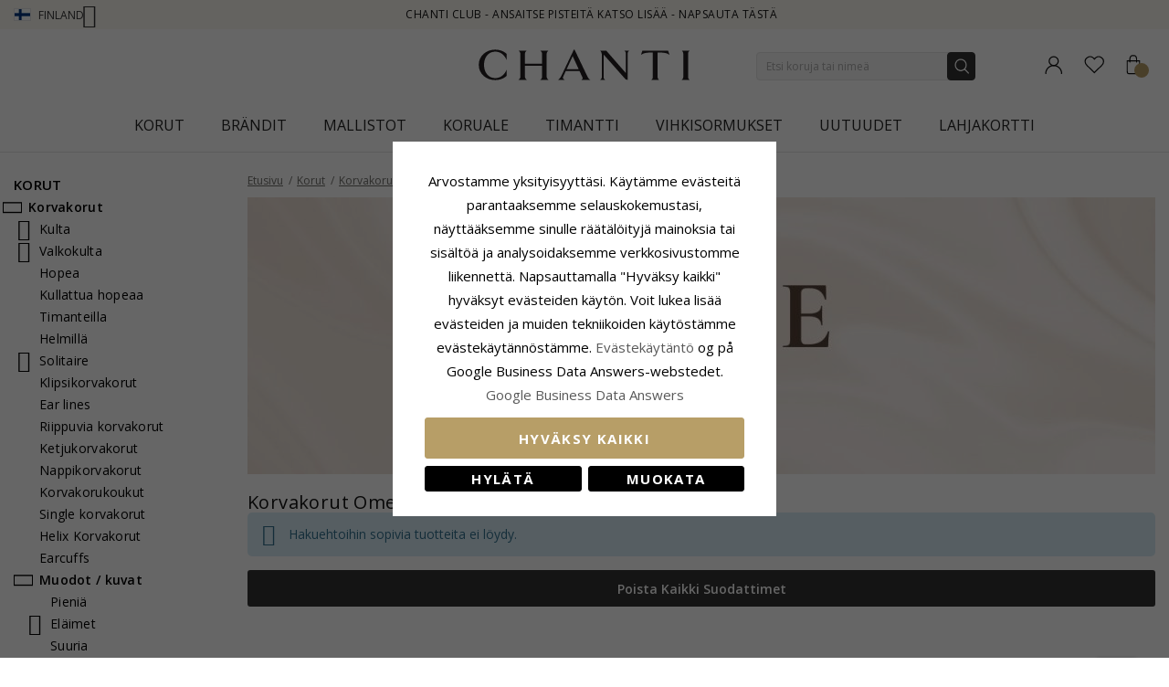

--- FILE ---
content_type: text/html; charset=UTF-8
request_url: https://www.chanti.fi/t-korvakorut-muodot___kuvat-hedelmaat-omena
body_size: 44593
content:
<!doctype html>
<html class="use-header8" lang="fi" prefix="og: https://ogp.me/ns#">
    <head >
            <meta property="og:title" content="Omena - Hedelmät - Muodot / kuvat - Korvakorut - Korut" />
    <meta property="og:type" content="Löydät Chantilta suuren valikoiman koruja ja voit säästää jopa 70 %. Näe valikoimamme näillä sivuilla ja löydä tyyliisi sopiva koru." />
    <meta property="og:url" content="https://www.chanti.fi/t-korvakorut-muodot___kuvat-hedelmaat-omena" />
        <meta property="og:image" content="https://www.chanti.fi/media/catalog/product/cache/abefd38457fb53032c0cdd66a93339b2/1/9/1992381-0.webp" />
            
        <meta charset="utf-8"/>
<meta name="description" content="Löydät Chantilta suuren valikoiman koruja ja voit säästää jopa 70 %. Näe valikoimamme näillä sivuilla ja löydä tyyliisi sopiva koru."/>
<meta name="robots" content="INDEX,FOLLOW"/>
<meta name="title" content="Omena - Hedelmät - Muodot / kuvat - Korvakorut - Korut"/>
<meta name="viewport" content="width=device-width, initial-scale=1, maximum-scale=1.0, user-scalable=no"/>
<title>Omena - Hedelmät - Muodot / kuvat - Korvakorut - Korut</title>
<link  rel="stylesheet" type="text/css"  media="all" href="https://www.chanti.fi/static/version1765428503/_cache/merged/539c6c9271257d2c03ecf0d2945a13b8.min.css" />
<link  rel="stylesheet" type="text/css"  media="screen and (min-width: 768px)" href="https://www.chanti.fi/static/version1765428503/frontend/InterLogic/ChantiFI/fi_FI/css/styles-l.min.css" />
<link  rel="stylesheet" type="text/css"  media="screen and (min-width: 992px)" href="https://www.chanti.fi/static/version1765428503/_cache/merged/cda6ac2ed189ec0fcaeaef7399e6e0d4.min.css" />







<link  rel="canonical" href="https://www.chanti.fi/t-korvakorut-muodot___kuvat-hedelmaat-omena" />
<link  rel="icon" type="image/x-icon" href="https://www.chanti.fi/media/favicon/stores/6/logo-cb_1.png" />
<link  rel="shortcut icon" type="image/x-icon" href="https://www.chanti.fi/media/favicon/stores/6/logo-cb_1.png" />
        



<!-- Google Tag Manager -->
    
                    
        <!-- End Google Tag Manager -->
<style>
	</style>
				<link  rel="stylesheet" type="text/css"  media="all" href="https://www.chanti.fi/media/mgs/css/6/custom_config.css" /> 
				                            
                       
        </head>
    <body data-container="body" data-mage-init='{"loaderAjax": {}, "loader": { "icon": "https://www.chanti.fi/static/version1765428503/frontend/InterLogic/ChantiFI/fi_FI/images/loader-2.gif"}}' class="page-with-filter page-products categorypath-t-korvakorut-muodot___kuvat-hedelmaat-omena category-t-korvakorut-muodot___kuvat-hedelmaat-omena catalog-category-view page-layout-2columns-left wide">
		    
        			

    <!-- Google Tag Manager (noscript) -->
            <noscript><iframe src="https://www.googletagmanager.com/ns.html?id=GTM-KGQVTP"
                          height="0" width="0" style="display:none;visibility:hidden"></iframe></noscript>
        <!-- End Google Tag Manager (noscript) -->
    
    


    <noscript>
        <div class="message global noscript">
            <div class="content">
                <p>
                    <strong>JavaScript seems to be disabled in your browser.</strong>
                    <span>For the best experience on our site, be sure to turn on Javascript in your browser.</span>
                </p>
            </div>
        </div>
    </noscript>



<main><div class="page-wrapper  lazy-loading-img" data-ratioimage="ratio-1"><div id="placeholder-header"></div><header class="header header8">    <div class="top-header-content">
        <div class="container">
            <div class="row">
                <div class="item-left">
                    		<div class="language">
					                				<span class="switcher-language" data-toggle="dropdown">
                                        <img class="lang-action flag-with-border" alt="fi" src="https://www.chanti.fi/static/version1765428503/frontend/InterLogic/ChantiFI/fi_FI/images/flags/fi.webp" />
                    <span class="language-label lang-action">
                        <span>Finland</span>
                        <i class="pe-7s-angle-down" aria-hidden="true"></i>
                    </span>
                    				</span>
							<ul class="dropdown-menu">
                                                                                            <li class="view-da switcher-option">
                        <a href="https://www.chanti.dk/" >
                            <img alt="da" src="https://www.chanti.fi/static/version1765428503/frontend/InterLogic/ChantiFI/fi_FI/images/flags/da.webp" />
                            <span class="select-language-label">
                                                                    Danmark                                                            </span>
                                                    </a>
                    </li>
                                                                                <li class="view-se switcher-option">
                        <a href="https://www.chanti.se/" >
                            <img alt="se" src="https://www.chanti.fi/static/version1765428503/frontend/InterLogic/ChantiFI/fi_FI/images/flags/se.webp" />
                            <span class="select-language-label">
                                                                    Sweden                                                            </span>
                                                    </a>
                    </li>
                                                                                <li class="view-no switcher-option">
                        <a href="https://www.chanti.no/" >
                            <img alt="no" src="https://www.chanti.fi/static/version1765428503/frontend/InterLogic/ChantiFI/fi_FI/images/flags/no.webp" />
                            <span class="select-language-label">
                                                                    Norway                                                            </span>
                                                    </a>
                    </li>
                                                                                <li class="view-de switcher-option">
                        <a href="https://www.chanti.de/" >
                            <img alt="de" src="https://www.chanti.fi/static/version1765428503/frontend/InterLogic/ChantiFI/fi_FI/images/flags/de.webp" />
                            <span class="select-language-label double-country-label">
                                                                    de                                                            </span>
                                                                                            <img alt="at" src="https://www.chanti.fi/static/version1765428503/frontend/InterLogic/ChantiFI/fi_FI/images/flags/at.webp" />
                                <span class="select-language-label second">at</span>
                                                    </a>
                    </li>
                                                                                <li class="view-nl switcher-option">
                        <a href="https://www.chanti.nl/" >
                            <img alt="nl" src="https://www.chanti.fi/static/version1765428503/frontend/InterLogic/ChantiFI/fi_FI/images/flags/nl.webp" />
                            <span class="select-language-label double-country-label">
                                                                    nl                                                            </span>
                                                                                            <img alt="be" src="https://www.chanti.fi/static/version1765428503/frontend/InterLogic/ChantiFI/fi_FI/images/flags/be.webp" />
                                <span class="select-language-label second">be</span>
                                                    </a>
                    </li>
                            		</ul>
	</div>
                </div>
                <div class="top-header">
                        <div class="top-middle-header">
                                                            <a href="/i-chanti-club" class="block-text">
                                    CHANTI Club - Ansaitse pisteitä katso lisää - Napsauta tästä                                </a>
                                                    </div>
                </div>
            </div>
        </div>
    </div>
    <div class="middle-header-content">
        <div class="container">
            <div class="row">
                <div class="col-xs-3 header-link visible-xs visible-sm left">
                    <div class="table-icon-menu">
                        <div class="top-menu-wrapper">
                            <button class="top-menu" aria-label="Menu">
                                <span class="menu-label"></span>
                            </button>
                        </div>
                                                    <div class="header-wl" data-bind="scope: 'wishlist'">
                                <a id="wishlist-link-m" href="https://www.chanti.fi/wishlist/" aria-label="Favorites">
                                        <span class="favorite-item">
                                            <!-- ko if: wishlist().counter -->
                                                <span class="counter qty empty" data-bind="css: { empty: !!wishlist().counter == false }"><span class="counter-number"><!-- ko text: wishlist().counter --><!-- /ko --></span></span>
                                            <!-- /ko -->
                                            <span class="text">Suosikit</span>
                                        </span>
                                </a>
                            </div>
                                            </div>
                </div>
                <div class="col-md-offset-4 col-md-4 col-xs-6 logo-header"><a class="logo" href="https://www.chanti.fi/" aria-label="Logo" title="">
    <img src="https://www.chanti.fi/media/logo/stores/6/c-logo.svg"
         alt=""
        width="232"        height="33"    />
</a>
</div>
                <div class="col-lg-offset-1 col-md-offset-1 col-xs-3 col-md-3 header-link right">
                    <div class="table-icon-menu hide-titles">
                        <div class="dropdown dropdown-toplinks">
                            <a class="my-account" id="my-account-link" href="https://www.chanti.fi/customer/account/login/" aria-label="Account">
                                <span class="account-item">
                                    <span class="text">Tili</span>
                                </span>
                            </a>
                        </div>
                                                    <div class="header-wl  hidden-xs hidden-sm" data-bind="scope: 'wishlist'">
                                <a id="wishlist-link" href="https://www.chanti.fi/wishlist/" aria-label="Favorites">
                                    <span class="favorite-item">
                                        <!-- ko if: wishlist().counter -->
                                        <span class="counter qty empty" data-bind="css: { empty: !!wishlist().counter == false }"><span class="counter-number"><!-- ko text: wishlist().counter --><!-- /ko --></span></span>
                                        <!-- /ko -->
                                        <span class="text">Suosikit</span>
                                    </span>
                                </a>
                            </div>
                            
                                                
<div data-block="minicart" class="minicart-wrapper">
    <a class="action showcart" href="https://www.chanti.fi/checkout/cart/"
       data-bind="scope: 'minicart_content'">
        <span class="minicart-item">
            <span class="counter qty empty" data-bind="css: { empty: (getCartParam('summary_count') < 0) }, blockLoader: isLoading"><span class="counter-number"><!-- ko text: getCartParam('summary_count') --><!-- /ko --></span></span>
            <span class="text">Ostoskori</span>
        </span>
    </a>
        
    
</div>


                    </div>
                </div>
                <div class="col-xs-12 col-sm-12 xs-search">




<div class="search-form ">
	<div class="form-search">
		<form class="form minisearch" id="search_mini_form" action="https://www.chanti.fi/catalogsearch/result/" method="get">
			<input id="search"
			   type="text"
			   name="q"
			   value=""
			   class="input-text form-control"
			   maxlength="30"
               placeholder="Etsi koruja tai nimeä"
			   role="combobox"
                   aria-controls="mgs-instant-autocomplete-wrapper"
                   aria-autocomplete="both"
                   aria-expanded="true"
                   aria-label="Search"
                   aria-haspopup="false"
                   aria-activedescendant=""
                   autocomplete="off"/>

			<input type="hidden" id="sa" name="sa" value="0"/>
			<button type="submit" title="Haku" class="button">
			</button>	   
			<div id="search_autocomplete" class="search-autocomplete" style="display: none;"></div>
					</form>
	</div>
	<div class="actions-search">
        <div class="action-search-block">
		    <button class="action-search" aria-label="Search" onclick="showHideFormSearch()"><span class="action-search-icon"></span></button>
        </div>
	</div>
</div>




</div>
            </div>
        </div>
        <div class="megamenu-content">
            <div class="container">
                <div class="parent__megameu">
                    <div class="tab-content mgt-menu"><div id="main-Menucontent" class="tab-pane active">

					<nav class="navigation" role="navigation">
		<ul id="container">
																		<li class="  category-menu level0 ignore-hover" data-c-id="3">
							<a href="https://www.chanti.fi/t-korut" class="level-top header-category-item-box"><span data-hover="Korut" class="c-label">Korut</span></a><span class="toggle-menu pe-7s-angle-right">
                </span><div class="wm-container row"><div class="wm-content"><ul class="dropdown-menu" ><li class="level1 dropdown-panel content-height-15" data-c-id="4">
<a href="https://www.chanti.fi/t-korvakorut">
<span class="c-label">Korvakorut</span>
<span class="icon-next pe-7s-angle-right"></span>
</a>
<span class="toggle-menu pe-7s-angle-right">
                    </span>
<div class="sub-col"><ul id="mmc-4-1"
 class="dropdown-menu"
>
<li class="level2 dropdown-panel content-height-2" data-c-id="149">
<a href="https://www.chanti.fi/t-korvakorut-kulta">
<span class="c-label">Kulta</span>
<span class="icon-next pe-7s-angle-right"></span>
</a>
<span class="toggle-menu pe-7s-angle-right">
                    </span>
<div class="sub-col"><ul id="mmc-149-1"
 class="dropdown-menu"
>
<li class="level3 dropdown-panel" data-c-id="161">
<a href="https://www.chanti.fi/t-korvakorut-kulta-8_karaatin">
<span class="c-label">8 karaatin</span>
</a>
</li><li class="level3 dropdown-panel" data-c-id="150">
<a href="https://www.chanti.fi/t-korvakorut-kulta-14_karaatin">
<span class="c-label">14 karaatin</span>
</a>
</li>
</ul></div>
</li><li class="level2 dropdown-panel content-height-2" data-c-id="63">
<a href="https://www.chanti.fi/t-korvakorut-valkokulta">
<span class="c-label">Valkokulta</span>
<span class="icon-next pe-7s-angle-right"></span>
</a>
<span class="toggle-menu pe-7s-angle-right">
                    </span>
<div class="sub-col"><ul id="mmc-63-1"
 class="dropdown-menu"
>
<li class="level3 dropdown-panel" data-c-id="64">
<a href="https://www.chanti.fi/t-korvakorut-valkokulta-8_karaatin">
<span class="c-label">8 karaatin</span>
</a>
</li><li class="level3 dropdown-panel" data-c-id="219">
<a href="https://www.chanti.fi/t-korvakorut-valkokulta-14_karaatin">
<span class="c-label">14 karaatin</span>
</a>
</li>
</ul></div>
</li><li class="level2 dropdown-panel" data-c-id="6">
<a href="https://www.chanti.fi/t-korvakorut-hopea">
<span class="c-label">Hopea</span>
</a>
</li><li class="level2 dropdown-panel" data-c-id="8">
<a href="https://www.chanti.fi/t-korvakorut-kullattua_hopeaa">
<span class="c-label">Kullattua hopeaa</span>
</a>
</li><li class="level2 dropdown-panel" data-c-id="65">
<a href="https://www.chanti.fi/t-korvakorut-timanteilla">
<span class="c-label">Timanteilla</span>
</a>
</li><li class="level2 dropdown-panel" data-c-id="313">
<a href="https://www.chanti.fi/t-korvakorut-helmillaa">
<span class="c-label">Helmillä</span>
</a>
</li><li class="level2 dropdown-panel content-height-9" data-c-id="162">
<a href="https://www.chanti.fi/t-korvakorut-solitaire">
<span class="c-label">Solitaire</span>
<span class="icon-next pe-7s-angle-right"></span>
</a>
<span class="toggle-menu pe-7s-angle-right">
                    </span>
<div class="sub-col"><ul id="mmc-162-1"
 class="dropdown-menu"
>
<li class="level3 dropdown-panel" data-c-id="880">
<a href="https://www.chanti.fi/t-korvakorut-solitaire-2_x_0_03_ct">
<span class="c-label">2 x 0,03 ct</span>
</a>
</li><li class="level3 dropdown-panel" data-c-id="881">
<a href="https://www.chanti.fi/t-korvakorut-solitaire-2_x_0_04_ct">
<span class="c-label">2 x 0,04 ct</span>
</a>
</li><li class="level3 dropdown-panel" data-c-id="399">
<a href="https://www.chanti.fi/t-korvakorut-solitaire-2_x_0_05_ct">
<span class="c-label">2 x 0,05 ct</span>
</a>
</li><li class="level3 dropdown-panel" data-c-id="882">
<a href="https://www.chanti.fi/t-korvakorut-solitaire-2_x_0_06_ct_0_07_ct">
<span class="c-label">2 x 0,06 - 0,07 ct</span>
</a>
</li><li class="level3 dropdown-panel" data-c-id="883">
<a href="https://www.chanti.fi/t-korvakorut-solitaire-2_x_0_08_ct_0_09_ct">
<span class="c-label">2 x 0,08 - 0,09 ct</span>
</a>
</li><li class="level3 dropdown-panel" data-c-id="397">
<a href="https://www.chanti.fi/t-korvakorut-solitaire-2_x_0_10_ct">
<span class="c-label">2 x 0,10 ct</span>
</a>
</li><li class="level3 dropdown-panel" data-c-id="264">
<a href="https://www.chanti.fi/t-korvakorut-solitaire-2_x_0_20_ct">
<span class="c-label">2 x 0,20 ct</span>
</a>
</li><li class="level3 dropdown-panel" data-c-id="395">
<a href="https://www.chanti.fi/t-korvakorut-solitaire-2_x_0_30_ct">
<span class="c-label">2 x 0,30 ct</span>
</a>
</li><li class="level3 dropdown-panel" data-c-id="553">
<a href="https://www.chanti.fi/t-korvakorut-solitaire-2_x_0_40_ct">
<span class="c-label">2 x 0,40 ct</span>
</a>
</li>
</ul></div>
</li><li class="level2 dropdown-panel" data-c-id="496">
<a href="https://www.chanti.fi/t-korvakorut-klipsikorvakorut">
<span class="c-label">Klipsikorvakorut</span>
</a>
</li><li class="level2 dropdown-panel" data-c-id="326">
<a href="https://www.chanti.fi/t-korvakorut-ear_lines">
<span class="c-label">Ear lines</span>
</a>
</li><li class="level2 dropdown-panel" data-c-id="864">
<a href="https://www.chanti.fi/riippuvia_korvakorut">
<span class="c-label">Riippuvia korvakorut</span>
</a>
</li><li class="level2 dropdown-panel" data-c-id="865">
<a href="https://www.chanti.fi/ketjukorvakorut">
<span class="c-label">Ketjukorvakorut</span>
</a>
</li><li class="level2 dropdown-panel" data-c-id="866">
<a href="https://www.chanti.fi/nappikorvakorut">
<span class="c-label">Nappikorvakorut</span>
</a>
</li><li class="level2 dropdown-panel" data-c-id="867">
<a href="https://www.chanti.fi/korvakorukoukut">
<span class="c-label">Korvakorukoukut</span>
</a>
</li><li class="level2 dropdown-panel" data-c-id="816">
<a href="https://www.chanti.fi/t-korvakorut-earcuffs">
<span class="c-label">Earcuffs</span>
</a>
</li><li class="level2 dropdown-panel content-height-6" data-c-id="138">
<a href="https://www.chanti.fi/t-korvakorut-muodot___kuvat">
<span class="c-label">Muodot / kuvat</span>
<span class="icon-next pe-7s-angle-right"></span>
</a>
<span class="toggle-menu pe-7s-angle-right">
                    </span>
<div class="sub-col"><ul id="mmc-138-1"
 class="dropdown-menu"
>
<li class="level3 dropdown-panel" data-c-id="139">
<a href="https://www.chanti.fi/t-korvakorut-muodot___kuvat-pieniaa">
<span class="c-label">Pieniä</span>
</a>
</li><li class="level3 dropdown-panel content-height-10" data-c-id="173">
<a href="https://www.chanti.fi/t-korvakorut-muodot___kuvat-elaaimet">
<span class="c-label">Eläimet</span>
<span class="icon-next pe-7s-angle-right"></span>
</a>
<span class="toggle-menu pe-7s-angle-right">
                    </span>
<div class="sub-col"><ul id="mmc-173-1"
 class="dropdown-menu"
>
<li class="level4 dropdown-panel" data-c-id="621">
<a href="https://www.chanti.fi/t-korvakorut-muodot___kuvat-elaaimet-nalle">
<span class="c-label">Nalle</span>
</a>
</li><li class="level4 dropdown-panel" data-c-id="295">
<a href="https://www.chanti.fi/t-korvakorut-muodot___kuvat-elaaimet-delfiini">
<span class="c-label">Delfiini</span>
</a>
</li><li class="level4 dropdown-panel" data-c-id="489">
<a href="https://www.chanti.fi/t-korvakorut-muodot___kuvat-elaaimet-norsu">
<span class="c-label">Norsu</span>
</a>
</li><li class="level4 dropdown-panel" data-c-id="299">
<a href="https://www.chanti.fi/t-korvakorut-muodot___kuvat-elaaimet-hevonen">
<span class="c-label">Hevonen</span>
</a>
</li><li class="level4 dropdown-panel" data-c-id="490">
<a href="https://www.chanti.fi/t-korvakorut-muodot___kuvat-elaaimet-kissa">
<span class="c-label">Kissa</span>
</a>
</li><li class="level4 dropdown-panel" data-c-id="311">
<a href="https://www.chanti.fi/t-korvakorut-muodot___kuvat-elaaimet-lintu">
<span class="c-label">Lintu</span>
</a>
</li><li class="level4 dropdown-panel" data-c-id="838">
<a href="https://www.chanti.fi/t-korvakorut-muodot___kuvat-elaaimet-papukaija">
<span class="c-label">Papukaija</span>
</a>
</li><li class="level4 dropdown-panel" data-c-id="411">
<a href="https://www.chanti.fi/t-korvakorut-muodot___kuvat-elaaimet-perhonen">
<span class="c-label">Perhonen</span>
</a>
</li><li class="level4 dropdown-panel" data-c-id="309">
<a href="https://www.chanti.fi/t-korvakorut-muodot___kuvat-elaaimet-leppaakerttu">
<span class="c-label">Leppäkerttu</span>
</a>
</li><li class="level4 dropdown-panel" data-c-id="606">
<a href="https://www.chanti.fi/t-korvakorut-muodot___kuvat-elaaimet-poelloe">
<span class="c-label">Pöllö</span>
</a>
</li>
</ul></div>
</li><li class="level3 dropdown-panel" data-c-id="661">
<a href="https://www.chanti.fi/t-korvakorut-muodot___kuvat-suuria">
<span class="c-label">Suuria</span>
</a>
</li><li class="level3 dropdown-panel" data-c-id="821">
<a href="https://www.chanti.fi/t-korvakorut-muodot___kuvat-cup_cake">
<span class="c-label">Cup cake</span>
</a>
</li><li class="level3 dropdown-panel content-height-3" data-c-id="478">
<a href="https://www.chanti.fi/t-korvakorut-muodot___kuvat-hedelmaat">
<span class="c-label">Hedelmät</span>
<span class="icon-next pe-7s-angle-right"></span>
</a>
<span class="toggle-menu pe-7s-angle-right">
                    </span>
<div class="sub-col"><ul id="mmc-478-1"
 class="dropdown-menu"
>
<li class="level4 dropdown-panel" data-c-id="720">
<a href="https://www.chanti.fi/t-korvakorut-muodot___kuvat-hedelmaat-omena">
<span class="c-label">Omena</span>
</a>
</li><li class="level4 dropdown-panel" data-c-id="817">
<a href="https://www.chanti.fi/t-korvakorut-muodot___kuvat-hedelmaat-kirsikka">
<span class="c-label">Kirsikka</span>
</a>
</li><li class="level4 dropdown-panel" data-c-id="812">
<a href="https://www.chanti.fi/t-korvakorut-muodot___kuvat-hedelmaat-mansikka">
<span class="c-label">Mansikka</span>
</a>
</li>
</ul></div>
</li><li class="level3 dropdown-panel" data-c-id="599">
<a href="https://www.chanti.fi/t-korvakorut-muodot___kuvat-perhonen_korvakorut">
<span class="c-label">Perhonen korvakorut</span>
</a>
</li>
</ul></div>
</li>
</ul></div>
</li><li class="level1 dropdown-panel content-height-14" data-c-id="35">
<a href="https://www.chanti.fi/t-sormukset">
<span class="c-label">Sormukset</span>
<span class="icon-next pe-7s-angle-right"></span>
</a>
<span class="toggle-menu pe-7s-angle-right">
                    </span>
<div class="sub-col"><ul id="mmc-35-1"
 class="dropdown-menu"
>
<li class="level2 dropdown-panel content-height-2" data-c-id="93">
<a href="https://www.chanti.fi/t-sormukset-kulta">
<span class="c-label">Kulta</span>
<span class="icon-next pe-7s-angle-right"></span>
</a>
<span class="toggle-menu pe-7s-angle-right">
                    </span>
<div class="sub-col"><ul id="mmc-93-1"
 class="dropdown-menu"
>
<li class="level3 dropdown-panel" data-c-id="143">
<a href="https://www.chanti.fi/t-sormukset-kulta-8_karaatin">
<span class="c-label">8 karaatin</span>
</a>
</li><li class="level3 dropdown-panel" data-c-id="95">
<a href="https://www.chanti.fi/t-sormukset-kulta-14_karaatin">
<span class="c-label">14 karaatin</span>
</a>
</li>
</ul></div>
</li><li class="level2 dropdown-panel content-height-2" data-c-id="50">
<a href="https://www.chanti.fi/t-sormukset-valkokulta">
<span class="c-label">Valkokulta</span>
<span class="icon-next pe-7s-angle-right"></span>
</a>
<span class="toggle-menu pe-7s-angle-right">
                    </span>
<div class="sub-col"><ul id="mmc-50-1"
 class="dropdown-menu"
>
<li class="level3 dropdown-panel" data-c-id="454">
<a href="https://www.chanti.fi/t-sormukset-valkokulta-8_karaatin">
<span class="c-label">8 karaatin</span>
</a>
</li><li class="level3 dropdown-panel" data-c-id="51">
<a href="https://www.chanti.fi/t-sormukset-valkokulta-14_karaatin">
<span class="c-label">14 karaatin</span>
</a>
</li>
</ul></div>
</li><li class="level2 dropdown-panel" data-c-id="36">
<a href="https://www.chanti.fi/t-sormukset-hopea">
<span class="c-label">Hopea</span>
</a>
</li><li class="level2 dropdown-panel" data-c-id="649">
<a href="https://www.chanti.fi/t-sormukset-kullattua_hopeaa">
<span class="c-label">Kullattua hopeaa</span>
</a>
</li><li class="level2 dropdown-panel" data-c-id="52">
<a href="https://www.chanti.fi/t-sormukset-timanteilla">
<span class="c-label">Timanteilla</span>
</a>
</li><li class="level2 dropdown-panel" data-c-id="529">
<a href="https://www.chanti.fi/t-sormukset-helmillaa">
<span class="c-label">Helmillä</span>
</a>
</li><li class="level2 dropdown-panel content-height-5" data-c-id="364">
<a href="https://www.chanti.fi/t-sormukset-solitairesormukset">
<span class="c-label">Solitairesormukset</span>
<span class="icon-next pe-7s-angle-right"></span>
</a>
<span class="toggle-menu pe-7s-angle-right">
                    </span>
<div class="sub-col"><ul id="mmc-364-1"
 class="dropdown-menu"
>
<li class="level3 dropdown-panel" data-c-id="374">
<a href="https://www.chanti.fi/t-sormukset-solitairesormukset-1_x_0_05_ct">
<span class="c-label">1 x 0,05 ct</span>
</a>
</li><li class="level3 dropdown-panel" data-c-id="379">
<a href="https://www.chanti.fi/t-sormukset-solitairesormukset-1_x_0_10_ct">
<span class="c-label">1 x 0,10 ct</span>
</a>
</li><li class="level3 dropdown-panel" data-c-id="378">
<a href="https://www.chanti.fi/t-sormukset-solitairesormukset-1_x_0_20_ct">
<span class="c-label">1 x 0,20 ct</span>
</a>
</li><li class="level3 dropdown-panel" data-c-id="375">
<a href="https://www.chanti.fi/t-sormukset-solitairesormukset-1_x_0_30_ct">
<span class="c-label">1 x 0,30 ct</span>
</a>
</li><li class="level3 dropdown-panel" data-c-id="381">
<a href="https://www.chanti.fi/t-sormukset-solitairesormukset-1_x_0_40_ct">
<span class="c-label">1 x 0,40 ct</span>
</a>
</li>
</ul></div>
</li><li class="level2 dropdown-panel content-height-12" data-c-id="240">
<a href="https://www.chanti.fi/t-sormukset-allianssisormukset">
<span class="c-label">Allianssisormukset</span>
<span class="icon-next pe-7s-angle-right"></span>
</a>
<span class="toggle-menu pe-7s-angle-right">
                    </span>
<div class="sub-col"><ul id="mmc-240-1"
 class="dropdown-menu"
>
<li class="level3 dropdown-panel" data-c-id="455">
<a href="https://www.chanti.fi/t-sormukset-allianssisormukset-zirconilla">
<span class="c-label">Zirconilla</span>
</a>
</li><li class="level3 dropdown-panel" data-c-id="446">
<a href="https://www.chanti.fi/t-sormukset-allianssisormukset-safiirilla">
<span class="c-label">Safiirilla</span>
</a>
</li><li class="level3 dropdown-panel" data-c-id="448">
<a href="https://www.chanti.fi/t-sormukset-allianssisormukset-rubiinilla">
<span class="c-label">Rubiinilla</span>
</a>
</li><li class="level3 dropdown-panel" data-c-id="449">
<a href="https://www.chanti.fi/t-sormukset-allianssisormukset-smaragdilla">
<span class="c-label">Smaragdilla</span>
</a>
</li><li class="level3 dropdown-panel" data-c-id="647">
<a href="https://www.chanti.fi/t-sormukset-allianssisormukset-1_x_0_05_ct">
<span class="c-label">1 x 0,05 ct</span>
</a>
</li><li class="level3 dropdown-panel" data-c-id="404">
<a href="https://www.chanti.fi/t-sormukset-allianssisormukset-3_x_0_05_ct">
<span class="c-label">3 x 0,05 ct</span>
</a>
</li><li class="level3 dropdown-panel" data-c-id="290">
<a href="https://www.chanti.fi/t-sormukset-allianssisormukset-5_x_0_05_ct">
<span class="c-label">5 x 0,05 ct</span>
</a>
</li><li class="level3 dropdown-panel" data-c-id="538">
<a href="https://www.chanti.fi/t-sormukset-allianssisormukset-1_x_0_10_ct">
<span class="c-label">1 x 0,10 ct</span>
</a>
</li><li class="level3 dropdown-panel" data-c-id="439">
<a href="https://www.chanti.fi/t-sormukset-allianssisormukset-3_x_0_10_ct">
<span class="c-label">3 x 0,10 ct</span>
</a>
</li><li class="level3 dropdown-panel" data-c-id="440">
<a href="https://www.chanti.fi/t-sormukset-allianssisormukset-5_x_0_10_ct">
<span class="c-label">5 x 0,10 ct</span>
</a>
</li><li class="level3 dropdown-panel" data-c-id="595">
<a href="https://www.chanti.fi/t-sormukset-allianssisormukset-5_x_0_15_ct">
<span class="c-label">5 x 0,15 ct</span>
</a>
</li><li class="level3 dropdown-panel" data-c-id="909">
<a href="https://www.chanti.fi/t-sormukset-allianssisormukset-5-x-0-20-ct">
<span class="c-label">5 x 0,20 ct</span>
</a>
</li>
</ul></div>
</li><li class="level2 dropdown-panel" data-c-id="877">
<a href="https://www.chanti.fi/panzer-sormukset">
<span class="c-label">Panzer sormukset</span>
</a>
</li><li class="level2 dropdown-panel" data-c-id="681">
<a href="https://www.chanti.fi/t-sormukset-peukalosormukset">
<span class="c-label">Peukalosormukset</span>
</a>
</li><li class="level2 dropdown-panel" data-c-id="81">
<a href="https://www.chanti.fi/t-sormukset-pikkurillisormukset">
<span class="c-label">Pikkurillisormukset</span>
</a>
</li><li class="level2 dropdown-panel" data-c-id="810">
<a href="https://www.chanti.fi/t-sormukset-nivelsormukset">
<span class="c-label">Nivelsormukset</span>
</a>
</li><li class="level2 dropdown-panel" data-c-id="487">
<a href="https://www.chanti.fi/t-sormukset-varvassormukset">
<span class="c-label">Varvassormukset</span>
</a>
</li><li class="level2 dropdown-panel content-height-6" data-c-id="101">
<a href="https://www.chanti.fi/t-sormukset-muodot___kuvat">
<span class="c-label">Muodot / kuvat</span>
<span class="icon-next pe-7s-angle-right"></span>
</a>
<span class="toggle-menu pe-7s-angle-right">
                    </span>
<div class="sub-col"><ul id="mmc-101-1"
 class="dropdown-menu"
>
<li class="level3 dropdown-panel" data-c-id="655">
<a href="https://www.chanti.fi/t-sormukset-muodot___kuvat-delfiini">
<span class="c-label">Delfiini</span>
</a>
</li><li class="level3 dropdown-panel" data-c-id="115">
<a href="https://www.chanti.fi/t-sormukset-muodot___kuvat-leveaaaa">
<span class="c-label">Leveää</span>
</a>
</li><li class="level3 dropdown-panel" data-c-id="168">
<a href="https://www.chanti.fi/t-sormukset-muodot___kuvat-kapeat">
<span class="c-label">Kapeat</span>
</a>
</li><li class="level3 dropdown-panel" data-c-id="561">
<a href="https://www.chanti.fi/t-sormukset-muodot___kuvat-suuria">
<span class="c-label">Suuria</span>
</a>
</li><li class="level3 dropdown-panel" data-c-id="355">
<a href="https://www.chanti.fi/t-sormukset-muodot___kuvat-kolme_yhdessaa_sormuksessa">
<span class="c-label">Kolme yhdessä sormuksessa</span>
</a>
</li><li class="level3 dropdown-panel" data-c-id="830">
<a href="https://www.chanti.fi/t-sormukset-muodot___kuvat-bismarck">
<span class="c-label">Bismarck</span>
</a>
</li>
</ul></div>
</li>
</ul></div>
</li><li class="level1 dropdown-panel content-height-10" data-c-id="28">
<a href="https://www.chanti.fi/t-rannekorut">
<span class="c-label">Rannekorut</span>
<span class="icon-next pe-7s-angle-right"></span>
</a>
<span class="toggle-menu pe-7s-angle-right">
                    </span>
<div class="sub-col"><ul id="mmc-28-1"
 class="dropdown-menu"
>
<li class="level2 dropdown-panel content-height-12" data-c-id="416">
<a href="https://www.chanti.fi/t-rannekorut-ketjut">
<span class="c-label">Ketjut</span>
<span class="icon-next pe-7s-angle-right"></span>
</a>
<span class="toggle-menu pe-7s-angle-right">
                    </span>
<div class="sub-col"><ul id="mmc-416-1"
 class="dropdown-menu"
>
<li class="level3 dropdown-panel" data-c-id="418">
<a href="https://www.chanti.fi/t-rannekorut-ketjut-ankkurirannekoru">
<span class="c-label">Ankkurirannekoru</span>
</a>
</li><li class="level3 dropdown-panel" data-c-id="804">
<a href="https://www.chanti.fi/t-rannekorut-ketjut-figaro_rannekoru">
<span class="c-label">Figaro rannekoru</span>
</a>
</li><li class="level3 dropdown-panel" data-c-id="426">
<a href="https://www.chanti.fi/t-rannekorut-ketjut-bismarck_rannekoru">
<span class="c-label">Bismarck rannekoru</span>
</a>
</li><li class="level3 dropdown-panel" data-c-id="731">
<a href="https://www.chanti.fi/t-rannekorut-ketjut-kuula_rannekoru">
<span class="c-label">Kuula rannekoru</span>
</a>
</li><li class="level3 dropdown-panel" data-c-id="568">
<a href="https://www.chanti.fi/t-rannekorut-ketjut-panssari_rannekoru">
<span class="c-label">Panssari rannekoru</span>
</a>
</li><li class="level3 dropdown-panel" data-c-id="755">
<a href="https://www.chanti.fi/t-rannekorut-ketjut-tiiliskivi_rannekoru">
<span class="c-label">Tiiliskivi rannekoru</span>
</a>
</li><li class="level3 dropdown-panel" data-c-id="754">
<a href="https://www.chanti.fi/t-rannekorut-ketjut-singapore_rannekoru">
<span class="c-label">Singapore rannekoru</span>
</a>
</li><li class="level3 dropdown-panel" data-c-id="797">
<a href="https://www.chanti.fi/t-rannekorut-ketjut-kuningas_rannekoru">
<span class="c-label">Kuningas rannekoru</span>
</a>
</li><li class="level3 dropdown-panel" data-c-id="757">
<a href="https://www.chanti.fi/t-rannekorut-ketjut-kaaaarme_rannekoru">
<span class="c-label">Käärme rannekoru</span>
</a>
</li><li class="level3 dropdown-panel" data-c-id="735">
<a href="https://www.chanti.fi/t-rannekorut-ketjut-venetsia_rannekoru">
<span class="c-label">Venetsia rannekoru</span>
</a>
</li><li class="level3 dropdown-panel" data-c-id="730">
<a href="https://www.chanti.fi/t-rannekorut-ketjut-herne_rannekoru">
<span class="c-label">Herne rannekoru</span>
</a>
</li><li class="level3 dropdown-panel" data-c-id="859">
<a href="https://www.chanti.fi/tennisarmband">
<span class="c-label">Tennisrannekoru</span>
</a>
</li>
</ul></div>
</li><li class="level2 dropdown-panel content-height-2" data-c-id="480">
<a href="https://www.chanti.fi/t-rannekorut-kulta">
<span class="c-label">Kulta</span>
<span class="icon-next pe-7s-angle-right"></span>
</a>
<span class="toggle-menu pe-7s-angle-right">
                    </span>
<div class="sub-col"><ul id="mmc-480-1"
 class="dropdown-menu"
>
<li class="level3 dropdown-panel" data-c-id="893">
<a href="https://www.chanti.fi/t-rannekorut-8-karaatin-kulta">
<span class="c-label">8 karaatin</span>
</a>
</li><li class="level3 dropdown-panel" data-c-id="894">
<a href="https://www.chanti.fi/t-rannekorut-14-karaatin-kulta">
<span class="c-label">14 karaatin</span>
</a>
</li>
</ul></div>
</li><li class="level2 dropdown-panel" data-c-id="289">
<a href="https://www.chanti.fi/t-rannekorut-valkokulta">
<span class="c-label">Valkokulta</span>
</a>
</li><li class="level2 dropdown-panel" data-c-id="29">
<a href="https://www.chanti.fi/t-rannekorut-hopea">
<span class="c-label">Hopea</span>
</a>
</li><li class="level2 dropdown-panel" data-c-id="341">
<a href="https://www.chanti.fi/t-rannekorut-kullattua_hopeaa">
<span class="c-label">Kullattua hopeaa</span>
</a>
</li><li class="level2 dropdown-panel" data-c-id="222">
<a href="https://www.chanti.fi/t-rannekorut-nahka">
<span class="c-label">Nahka</span>
</a>
</li><li class="level2 dropdown-panel" data-c-id="333">
<a href="https://www.chanti.fi/t-rannekorut-teraas">
<span class="c-label">Teräs</span>
</a>
</li><li class="level2 dropdown-panel" data-c-id="515">
<a href="https://www.chanti.fi/t-rannekorut-bangles_rannerenkaat_">
<span class="c-label">Bangles/rannerenkaat</span>
</a>
</li><li class="level2 dropdown-panel" data-c-id="245">
<a href="https://www.chanti.fi/t-rannekorut-helmillaa">
<span class="c-label">Helmillä</span>
</a>
</li><li class="level2 dropdown-panel content-height-3" data-c-id="287">
<a href="https://www.chanti.fi/t-rannekorut-muodot___kuvat">
<span class="c-label">Muodot / kuvat</span>
<span class="icon-next pe-7s-angle-right"></span>
</a>
<span class="toggle-menu pe-7s-angle-right">
                    </span>
<div class="sub-col"><ul id="mmc-287-1"
 class="dropdown-menu"
>
<li class="level3 dropdown-panel" data-c-id="751">
<a href="https://www.chanti.fi/t-rannekorut-muodot___kuvat-leveaaaa">
<span class="c-label">Leveää</span>
</a>
</li><li class="level3 dropdown-panel" data-c-id="453">
<a href="https://www.chanti.fi/t-rannekorut-muodot___kuvat-kapeat">
<span class="c-label">Kapeat</span>
</a>
</li><li class="level3 dropdown-panel" data-c-id="499">
<a href="https://www.chanti.fi/t-rannekorut-muodot___kuvat-solmittu_">
<span class="c-label">Solmittu</span>
</a>
</li>
</ul></div>
</li>
</ul></div>
</li><li class="level1 dropdown-panel content-height-9" data-c-id="12">
<a href="https://www.chanti.fi/t-riipukset">
<span class="c-label">Riipukset</span>
<span class="icon-next pe-7s-angle-right"></span>
</a>
<span class="toggle-menu pe-7s-angle-right">
                    </span>
<div class="sub-col"><ul id="mmc-12-1"
 class="dropdown-menu"
>
<li class="level2 dropdown-panel content-height-2" data-c-id="32">
<a href="https://www.chanti.fi/t-riipukset-kulta">
<span class="c-label">Kulta</span>
<span class="icon-next pe-7s-angle-right"></span>
</a>
<span class="toggle-menu pe-7s-angle-right">
                    </span>
<div class="sub-col"><ul id="mmc-32-1"
 class="dropdown-menu"
>
<li class="level3 dropdown-panel" data-c-id="174">
<a href="https://www.chanti.fi/t-riipukset-kulta-8_karaatin">
<span class="c-label">8 karaatin</span>
</a>
</li><li class="level3 dropdown-panel" data-c-id="33">
<a href="https://www.chanti.fi/t-riipukset-kulta-14_karaatin">
<span class="c-label">14 karaatin</span>
</a>
</li>
</ul></div>
</li><li class="level2 dropdown-panel content-height-2" data-c-id="20">
<a href="https://www.chanti.fi/t-riipukset-valkokulta">
<span class="c-label">Valkokulta</span>
<span class="icon-next pe-7s-angle-right"></span>
</a>
<span class="toggle-menu pe-7s-angle-right">
                    </span>
<div class="sub-col"><ul id="mmc-20-1"
 class="dropdown-menu"
>
<li class="level3 dropdown-panel" data-c-id="422">
<a href="https://www.chanti.fi/t-riipukset-valkokulta-8_karaatin">
<span class="c-label">8 karaatin</span>
</a>
</li><li class="level3 dropdown-panel" data-c-id="23">
<a href="https://www.chanti.fi/t-riipukset-valkokulta-14_karaatin">
<span class="c-label">14 karaatin</span>
</a>
</li>
</ul></div>
</li><li class="level2 dropdown-panel" data-c-id="43">
<a href="https://www.chanti.fi/t-riipukset-hopea">
<span class="c-label">Hopea</span>
</a>
</li><li class="level2 dropdown-panel" data-c-id="54">
<a href="https://www.chanti.fi/t-riipukset-kullattua_hopeaa">
<span class="c-label">Kullattua hopeaa</span>
</a>
</li><li class="level2 dropdown-panel" data-c-id="18">
<a href="https://www.chanti.fi/t-riipukset-timanteilla">
<span class="c-label">Timanteilla</span>
</a>
</li><li class="level2 dropdown-panel" data-c-id="196">
<a href="https://www.chanti.fi/t-riipukset-helmillaa">
<span class="c-label">Helmillä</span>
</a>
</li><li class="level2 dropdown-panel content-height-6" data-c-id="358">
<a href="https://www.chanti.fi/t-riipukset-solitaire">
<span class="c-label">Solitaire</span>
<span class="icon-next pe-7s-angle-right"></span>
</a>
<span class="toggle-menu pe-7s-angle-right">
                    </span>
<div class="sub-col"><ul id="mmc-358-1"
 class="dropdown-menu"
>
<li class="level3 dropdown-panel" data-c-id="385">
<a href="https://www.chanti.fi/t-riipukset-solitaire-1_x_0_05_ct">
<span class="c-label">1 x 0,05 ct</span>
</a>
</li><li class="level3 dropdown-panel" data-c-id="388">
<a href="https://www.chanti.fi/t-riipukset-solitaire-1_x_0_10_ct">
<span class="c-label">1 x 0,10 ct</span>
</a>
</li><li class="level3 dropdown-panel" data-c-id="386">
<a href="https://www.chanti.fi/t-riipukset-solitaire-1_x_0_20_ct">
<span class="c-label">1 x 0,20 ct</span>
</a>
</li><li class="level3 dropdown-panel" data-c-id="393">
<a href="https://www.chanti.fi/t-riipukset-solitaire-1_x_0_30_ct">
<span class="c-label">1 x 0,30 ct</span>
</a>
</li><li class="level3 dropdown-panel" data-c-id="390">
<a href="https://www.chanti.fi/t-riipukset-solitaire-1_x_0_40_ct">
<span class="c-label">1 x 0,40 ct</span>
</a>
</li><li class="level3 dropdown-panel" data-c-id="550">
<a href="https://www.chanti.fi/t-riipukset-solitaire-1_x_0_50_ct">
<span class="c-label">1 x 0,50 ct</span>
</a>
</li>
</ul></div>
</li><li class="level2 dropdown-panel content-height-4" data-c-id="14">
<a href="https://www.chanti.fi/t-riipukset-muodot___kuvat">
<span class="c-label">Muodot / kuvat</span>
<span class="icon-next pe-7s-angle-right"></span>
</a>
<span class="toggle-menu pe-7s-angle-right">
                    </span>
<div class="sub-col"><ul id="mmc-14-1"
 class="dropdown-menu"
>
<li class="level3 dropdown-panel content-height-14" data-c-id="77">
<a href="https://www.chanti.fi/t-riipukset-muodot___kuvat-elaamet">
<span class="c-label">Elämet</span>
<span class="icon-next pe-7s-angle-right"></span>
</a>
<span class="toggle-menu pe-7s-angle-right">
                    </span>
<div class="sub-col"><ul id="mmc-77-1"
 class="dropdown-menu"
>
<li class="level4 dropdown-panel" data-c-id="775">
<a href="https://www.chanti.fi/t-riipukset-muodot___kuvat-elaamet-ankka">
<span class="c-label">Ankka</span>
</a>
</li><li class="level4 dropdown-panel" data-c-id="107">
<a href="https://www.chanti.fi/t-riipukset-muodot___kuvat-elaamet-nalle">
<span class="c-label">Nalle</span>
</a>
</li><li class="level4 dropdown-panel" data-c-id="282">
<a href="https://www.chanti.fi/t-riipukset-muodot___kuvat-elaamet-delfiini">
<span class="c-label">Delfiini</span>
</a>
</li><li class="level4 dropdown-panel" data-c-id="306">
<a href="https://www.chanti.fi/t-riipukset-muodot___kuvat-elaamet-norsu">
<span class="c-label">Norsu</span>
</a>
</li><li class="level4 dropdown-panel" data-c-id="726">
<a href="https://www.chanti.fi/t-riipukset-muodot___kuvat-elaamet-sammakko">
<span class="c-label">Sammakko</span>
</a>
</li><li class="level4 dropdown-panel" data-c-id="400">
<a href="https://www.chanti.fi/t-riipukset-muodot___kuvat-elaamet-hevonen">
<span class="c-label">Hevonen</span>
</a>
</li><li class="level4 dropdown-panel" data-c-id="470">
<a href="https://www.chanti.fi/t-riipukset-muodot___kuvat-elaamet-koira">
<span class="c-label">Koira</span>
</a>
</li><li class="level4 dropdown-panel" data-c-id="624">
<a href="https://www.chanti.fi/t-riipukset-muodot___kuvat-elaamet-kissa">
<span class="c-label">Kissa</span>
</a>
</li><li class="level4 dropdown-panel" data-c-id="512">
<a href="https://www.chanti.fi/t-riipukset-muodot___kuvat-elaamet-kani">
<span class="c-label">Kani</span>
</a>
</li><li class="level4 dropdown-panel" data-c-id="495">
<a href="https://www.chanti.fi/t-riipukset-muodot___kuvat-elaamet-leppaakerttu">
<span class="c-label">Leppäkerttu</span>
</a>
</li><li class="level4 dropdown-panel" data-c-id="361">
<a href="https://www.chanti.fi/t-riipukset-muodot___kuvat-elaamet-kilpikonna">
<span class="c-label">Kilpikonna</span>
</a>
</li><li class="level4 dropdown-panel" data-c-id="354">
<a href="https://www.chanti.fi/t-riipukset-muodot___kuvat-elaamet-perhonen">
<span class="c-label">Perhonen</span>
</a>
</li><li class="level4 dropdown-panel" data-c-id="406">
<a href="https://www.chanti.fi/t-riipukset-muodot___kuvat-elaamet-lintu">
<span class="c-label">Lintu</span>
</a>
</li><li class="level4 dropdown-panel" data-c-id="516">
<a href="https://www.chanti.fi/t-riipukset-muodot___kuvat-elaamet-poelloe">
<span class="c-label">Pöllö</span>
</a>
</li>
</ul></div>
</li><li class="level3 dropdown-panel" data-c-id="248">
<a href="https://www.chanti.fi/t-riipukset-muodot___kuvat-suuria">
<span class="c-label">Suuria</span>
</a>
</li><li class="level3 dropdown-panel" data-c-id="839">
<a href="https://www.chanti.fi/t-riipukset-muodot___kuvat-cup_cake">
<span class="c-label">Cup cake</span>
</a>
</li><li class="level3 dropdown-panel" data-c-id="504">
<a href="https://www.chanti.fi/t-riipukset-muodot___kuvat-hedelmaat">
<span class="c-label">Hedelmät</span>
</a>
</li>
</ul></div>
</li><li class="level2 dropdown-panel" data-c-id="911">
<a href="https://www.chanti.fi/t-riipukset-rintakorut">
<span class="c-label">Rintakorut</span>
</a>
</li>
</ul></div>
</li><li class="level1 dropdown-panel content-height-17 bg" data-c-id="40">
<a href="https://www.chanti.fi/t-kaulaketjut">
<span class="c-label">Kaulaketjut</span>
<span class="icon-next pe-7s-angle-right"></span>
</a>
<span class="toggle-menu pe-7s-angle-right">
                    </span>
<div class="sub-col"><ul id="mmc-40-1"
 class="dropdown-menu"
>
<li class="level2 dropdown-panel content-height-11" data-c-id="184">
<a href="https://www.chanti.fi/t-kaulaketjut-ketjut">
<span class="c-label">Ketjut</span>
<span class="icon-next pe-7s-angle-right"></span>
</a>
<span class="toggle-menu pe-7s-angle-right">
                    </span>
<div class="sub-col"><ul id="mmc-184-1"
 class="dropdown-menu"
>
<li class="level3 dropdown-panel" data-c-id="185">
<a href="https://www.chanti.fi/t-kaulaketjut-ketjut-ankkuriketjut">
<span class="c-label">Ankkuriketjut</span>
</a>
</li><li class="level3 dropdown-panel" data-c-id="232">
<a href="https://www.chanti.fi/t-kaulaketjut-ketjut-kaaaarmeketjut">
<span class="c-label">Käärmeketjut</span>
</a>
</li><li class="level3 dropdown-panel" data-c-id="188">
<a href="https://www.chanti.fi/t-kaulaketjut-ketjut-venetsiaketjut">
<span class="c-label">Venetsiaketjut</span>
</a>
</li><li class="level3 dropdown-panel" data-c-id="710">
<a href="https://www.chanti.fi/t-kaulaketjut-ketjut-kuulaketjut">
<span class="c-label">Kuulaketjut</span>
</a>
</li><li class="level3 dropdown-panel" data-c-id="437">
<a href="https://www.chanti.fi/t-kaulaketjut-ketjut-figaro-ketjut">
<span class="c-label">Figaro-ketjut</span>
</a>
</li><li class="level3 dropdown-panel" data-c-id="823">
<a href="https://www.chanti.fi/t-kaulaketjut-ketjut-singaporeketjut">
<span class="c-label">Singaporeketjut</span>
</a>
</li><li class="level3 dropdown-panel" data-c-id="436">
<a href="https://www.chanti.fi/t-kaulaketjut-ketjut-kuningasketjut">
<span class="c-label">Kuningasketjut</span>
</a>
</li><li class="level3 dropdown-panel" data-c-id="346">
<a href="https://www.chanti.fi/t-kaulaketjut-ketjut-panssariketjut">
<span class="c-label">Panzer ketjut</span>
</a>
</li><li class="level3 dropdown-panel" data-c-id="886">
<a href="https://www.chanti.fi/cordel_ketjut">
<span class="c-label">Cordel-ketjut</span>
</a>
</li><li class="level3 dropdown-panel" data-c-id="584">
<a href="https://www.chanti.fi/t-kaulaketjut-ketjut-bismarck_ketjut">
<span class="c-label">Bismarck ketjut</span>
</a>
</li><li class="level3 dropdown-panel" data-c-id="885">
<a href="https://www.chanti.fi/chokers">
<span class="c-label">Chokers</span>
</a>
</li>
</ul></div>
</li><li class="level2 dropdown-panel content-height-2" data-c-id="267">
<a href="https://www.chanti.fi/t-kaulaketjut-kulta">
<span class="c-label">Kulta</span>
<span class="icon-next pe-7s-angle-right"></span>
</a>
<span class="toggle-menu pe-7s-angle-right">
                    </span>
<div class="sub-col"><ul id="mmc-267-1"
 class="dropdown-menu"
>
<li class="level3 dropdown-panel" data-c-id="896">
<a href="https://www.chanti.fi/t-kaulaketjut-8-karaatin-kulta">
<span class="c-label">8 karaatin</span>
</a>
</li><li class="level3 dropdown-panel" data-c-id="897">
<a href="https://www.chanti.fi/t-kaulaketjut-14-karaatin-kulta">
<span class="c-label">14 karaatin</span>
</a>
</li>
</ul></div>
</li><li class="level2 dropdown-panel" data-c-id="347">
<a href="https://www.chanti.fi/t-kaulaketjut-valkokulta">
<span class="c-label">Valkokulta</span>
</a>
</li><li class="level2 dropdown-panel" data-c-id="44">
<a href="https://www.chanti.fi/t-kaulaketjut-hopea">
<span class="c-label">Hopea</span>
</a>
</li><li class="level2 dropdown-panel" data-c-id="59">
<a href="https://www.chanti.fi/t-kaulaketjut-kullattua_hopeaa">
<span class="c-label">Kullattua hopeaa</span>
</a>
</li><li class="level2 dropdown-panel" data-c-id="187">
<a href="https://www.chanti.fi/t-kaulaketjut-musta_hopeaa">
<span class="c-label">Musta hopeaa</span>
</a>
</li><li class="level2 dropdown-panel" data-c-id="339">
<a href="https://www.chanti.fi/t-kaulaketjut-nahka">
<span class="c-label">Nahka</span>
</a>
</li><li class="level2 dropdown-panel" data-c-id="910">
<a href="https://www.chanti.fi/t-kaulaketjut-teraas">
<span class="c-label">Teräs</span>
</a>
</li><li class="level2 dropdown-panel" data-c-id="244">
<a href="https://www.chanti.fi/t-kaulaketjut-helmillaa">
<span class="c-label">Helmillä</span>
</a>
</li><li class="level2 dropdown-panel" data-c-id="251">
<a href="https://www.chanti.fi/t-kaulaketjut-38_cm">
<span class="c-label">38 cm</span>
</a>
</li><li class="level2 dropdown-panel" data-c-id="225">
<a href="https://www.chanti.fi/t-kaulaketjut-42_cm">
<span class="c-label">42 cm</span>
</a>
</li><li class="level2 dropdown-panel" data-c-id="226">
<a href="https://www.chanti.fi/t-kaulaketjut-45_cm">
<span class="c-label">45 cm</span>
</a>
</li><li class="level2 dropdown-panel" data-c-id="204">
<a href="https://www.chanti.fi/t-kaulaketjut-50_cm">
<span class="c-label">50 cm</span>
</a>
</li><li class="level2 dropdown-panel" data-c-id="435">
<a href="https://www.chanti.fi/t-kaulaketjut-55_cm">
<span class="c-label">55 cm</span>
</a>
</li><li class="level2 dropdown-panel" data-c-id="186">
<a href="https://www.chanti.fi/t-kaulaketjut-60_cm">
<span class="c-label">60 cm</span>
</a>
</li><li class="level2 dropdown-panel" data-c-id="189">
<a href="https://www.chanti.fi/t-kaulaketjut-70_cm">
<span class="c-label">70 cm</span>
</a>
</li><li class="level2 dropdown-panel" data-c-id="525">
<a href="https://www.chanti.fi/t-kaulaketjut-80_cm">
<span class="c-label">80 cm</span>
</a>
</li>
</ul></div>
</li><li class="level1 dropdown-panel content-height-7" data-c-id="85">
<a href="https://www.chanti.fi/t-vihkisormukset__kihlasormukset">
<span class="c-label">Vihkisormukset  Kihlasormukset</span>
<span class="icon-next pe-7s-angle-right"></span>
</a>
<span class="toggle-menu pe-7s-angle-right">
                    </span>
<div class="sub-col"><ul id="mmc-85-1"
 class="dropdown-menu"
>
<li class="level2 dropdown-panel" data-c-id="862">
<a href="https://www.chanti.fi/kihlasormukset">
<span class="c-label">Kihlasormukset</span>
</a>
</li><li class="level2 dropdown-panel content-height-2" data-c-id="86">
<a href="https://www.chanti.fi/t-vihkisormukset__kihlasormukset-kulta">
<span class="c-label">Kulta</span>
<span class="icon-next pe-7s-angle-right"></span>
</a>
<span class="toggle-menu pe-7s-angle-right">
                    </span>
<div class="sub-col"><ul id="mmc-86-1"
 class="dropdown-menu"
>
<li class="level3 dropdown-panel" data-c-id="898">
<a href="https://www.chanti.fi/t-vihkisormukset__kihlasormukset-8-karaatin-kulta">
<span class="c-label">8 karaatin</span>
</a>
</li><li class="level3 dropdown-panel" data-c-id="899">
<a href="https://www.chanti.fi/t-vihkisormukset__kihlasormukset-14-karaatin-kulta">
<span class="c-label">14 karaatin</span>
</a>
</li>
</ul></div>
</li><li class="level2 dropdown-panel" data-c-id="106">
<a href="https://www.chanti.fi/t-vihkisormukset__kihlasormukset-valkokulta">
<span class="c-label">Valkokulta</span>
</a>
</li><li class="level2 dropdown-panel" data-c-id="492">
<a href="https://www.chanti.fi/t-vihkisormukset__kihlasormukset-hopea">
<span class="c-label">Hopea</span>
</a>
</li><li class="level2 dropdown-panel" data-c-id="790">
<a href="https://www.chanti.fi/t-vihkisormukset__kihlasormukset-titaani">
<span class="c-label">Titaani</span>
</a>
</li><li class="level2 dropdown-panel" data-c-id="243">
<a href="https://www.chanti.fi/t-vihkisormukset__kihlasormukset-setit_-2_sormukset">
<span class="c-label">Setit (2 sormukset)</span>
</a>
</li><li class="level2 dropdown-panel" data-c-id="87">
<a href="https://www.chanti.fi/t-vihkisormukset__kihlasormukset-sormukset_yksitellen_-1_sormus">
<span class="c-label">Sormukset yksitellen (1 sormus</span>
</a>
</li>
</ul></div>
</li><li class="level1 dropdown-panel content-height-1" data-c-id="260">
<a href="https://www.chanti.fi/t-vaihdettavat_korut">
<span class="c-label">Vaihdettavat korut</span>
<span class="icon-next pe-7s-angle-right"></span>
</a>
<span class="toggle-menu pe-7s-angle-right">
                    </span>
<div class="sub-col"><ul id="mmc-260-1"
 class="dropdown-menu"
>
<li class="level2 dropdown-panel content-height-5" data-c-id="372">
<a href="https://www.chanti.fi/t-vaihdettavat_korut-solitaire-sormukset">
<span class="c-label">Sormukset</span>
<span class="icon-next pe-7s-angle-right"></span>
</a>
<span class="toggle-menu pe-7s-angle-right">
                    </span>
<div class="sub-col"><ul id="mmc-372-1"
 class="dropdown-menu"
>
<li class="level3 dropdown-panel" data-c-id="373">
<a href="https://www.chanti.fi/catalog/category/view/s/t-vaihdettavat_korut-solitaire-sormukset-1_x_0_05_ct/id/373/">
<span class="c-label">1 x 0,05 ct</span>
</a>
</li><li class="level3 dropdown-panel" data-c-id="380">
<a href="https://www.chanti.fi/catalog/category/view/s/t-vaihdettavat_korut-solitaire-sormukset-1_x_0_10_ct/id/380/">
<span class="c-label">1 x 0,10 ct</span>
</a>
</li><li class="level3 dropdown-panel" data-c-id="377">
<a href="https://www.chanti.fi/catalog/category/view/s/t-vaihdettavat_korut-solitaire-sormukset-1_x_0_20_ct/id/377/">
<span class="c-label">1 x 0,20 ct</span>
</a>
</li><li class="level3 dropdown-panel" data-c-id="376">
<a href="https://www.chanti.fi/catalog/category/view/s/t-vaihdettavat_korut-solitaire-sormukset-1_x_0_30_ct/id/376/">
<span class="c-label">1 x 0,30 ct</span>
</a>
</li><li class="level3 dropdown-panel" data-c-id="382">
<a href="https://www.chanti.fi/catalog/category/view/s/t-vaihdettavat_korut-solitaire-sormukset-1_x_0_40_ct/id/382/">
<span class="c-label">1 x 0,40 ct</span>
</a>
</li>
</ul></div>
</li>
</ul></div>
</li><li class="level1 dropdown-panel content-height-9" data-c-id="88">
<a href="https://www.chanti.fi/t-kreoli">
<span class="c-label">Kreoli</span>
<span class="icon-next pe-7s-angle-right"></span>
</a>
<span class="toggle-menu pe-7s-angle-right">
                    </span>
<div class="sub-col"><ul id="mmc-88-1"
 class="dropdown-menu"
>
<li class="level2 dropdown-panel" data-c-id="199">
<a href="https://www.chanti.fi/t-kreoli-kulta">
<span class="c-label">Kulta</span>
</a>
</li><li class="level2 dropdown-panel" data-c-id="253">
<a href="https://www.chanti.fi/t-kreoli-valkokulta">
<span class="c-label">Valkokulta</span>
</a>
</li><li class="level2 dropdown-panel" data-c-id="90">
<a href="https://www.chanti.fi/t-kreoli-hopea">
<span class="c-label">Hopea</span>
</a>
</li><li class="level2 dropdown-panel" data-c-id="111">
<a href="https://www.chanti.fi/t-kreoli-kullattua_hopeaa">
<span class="c-label">Kullattua hopeaa</span>
</a>
</li><li class="level2 dropdown-panel" data-c-id="92">
<a href="https://www.chanti.fi/t-kreoli-10_mm_-_12_mm">
<span class="c-label">10 mm - 12 mm</span>
</a>
</li><li class="level2 dropdown-panel" data-c-id="91">
<a href="https://www.chanti.fi/t-kreoli-15_mm_-_20_mm">
<span class="c-label">15 mm - 20 mm</span>
</a>
</li><li class="level2 dropdown-panel" data-c-id="252">
<a href="https://www.chanti.fi/t-kreoli-25_mm_-_35_mm">
<span class="c-label">25 mm - 35 mm</span>
</a>
</li><li class="level2 dropdown-panel" data-c-id="235">
<a href="https://www.chanti.fi/t-kreoli-40_mm_-_50_mm">
<span class="c-label">40 mm - 50 mm</span>
</a>
</li><li class="level2 dropdown-panel" data-c-id="535">
<a href="https://www.chanti.fi/t-kreoli-55_mm_-_60_mm">
<span class="c-label">55 mm - 60 mm</span>
</a>
</li>
</ul></div>
</li><li class="level1 dropdown-panel content-height-9" data-c-id="465">
<a href="https://www.chanti.fi/t-nimikaulaketjut">
<span class="c-label">Nimikaulaketjut</span>
<span class="icon-next pe-7s-angle-right"></span>
</a>
<span class="toggle-menu pe-7s-angle-right">
                    </span>
<div class="sub-col"><ul id="mmc-465-1"
 class="dropdown-menu"
>
<li class="level2 dropdown-panel" data-c-id="758">
<a href="https://www.chanti.fi/t-nimikaulaketjut-kulta">
<span class="c-label">Kulta</span>
</a>
</li><li class="level2 dropdown-panel" data-c-id="466">
<a href="https://www.chanti.fi/t-nimikaulaketjut-hopea">
<span class="c-label">Hopea</span>
</a>
</li><li class="level2 dropdown-panel" data-c-id="507">
<a href="https://www.chanti.fi/t-nimikaulaketjut-kullattua_hopeaa">
<span class="c-label">Kullattua hopeaa</span>
</a>
</li><li class="level2 dropdown-panel" data-c-id="745">
<a href="https://www.chanti.fi/t-nimikaulaketjut-nimikorvakorut">
<span class="c-label">Nimikorvakorut</span>
</a>
</li><li class="level2 dropdown-panel" data-c-id="729">
<a href="https://www.chanti.fi/t-nimikaulaketjut-nimirannekorut_">
<span class="c-label">Nimirannekorut</span>
</a>
</li><li class="level2 dropdown-panel" data-c-id="642">
<a href="https://www.chanti.fi/t-nimikaulaketjut-sydaamiaa">
<span class="c-label">Sydämiä</span>
</a>
</li><li class="level2 dropdown-panel" data-c-id="728">
<a href="https://www.chanti.fi/t-nimikaulaketjut-jalat">
<span class="c-label">Jalat</span>
</a>
</li><li class="level2 dropdown-panel" data-c-id="467">
<a href="https://www.chanti.fi/t-nimikaulaketjut-dogtag">
<span class="c-label">Dogtag</span>
</a>
</li><li class="level2 dropdown-panel" data-c-id="468">
<a href="https://www.chanti.fi/t-nimikaulaketjut-elaaintaa">
<span class="c-label">Eläintä</span>
</a>
</li>
</ul></div>
</li><li class="level1 dropdown-panel content-height-3" data-c-id="368">
<a href="https://www.chanti.fi/t-nilkkaketjut">
<span class="c-label">Nilkkaketjut</span>
<span class="icon-next pe-7s-angle-right"></span>
</a>
<span class="toggle-menu pe-7s-angle-right">
                    </span>
<div class="sub-col"><ul id="mmc-368-1"
 class="dropdown-menu"
>
<li class="level2 dropdown-panel" data-c-id="734">
<a href="https://www.chanti.fi/t-nilkkaketjut-kulta">
<span class="c-label">Kulta</span>
</a>
</li><li class="level2 dropdown-panel" data-c-id="369">
<a href="https://www.chanti.fi/t-nilkkaketjut-hopea">
<span class="c-label">Hopea</span>
</a>
</li><li class="level2 dropdown-panel" data-c-id="756">
<a href="https://www.chanti.fi/t-nilkkaketjut-kullattua_hopeaa">
<span class="c-label">Kullattua hopeaa</span>
</a>
</li>
</ul></div>
</li><li class="level1 dropdown-panel content-height-3" data-c-id="370">
<a href="https://www.chanti.fi/t-medaljongit">
<span class="c-label">Medaljongit</span>
<span class="icon-next pe-7s-angle-right"></span>
</a>
<span class="toggle-menu pe-7s-angle-right">
                    </span>
<div class="sub-col"><ul id="mmc-370-1"
 class="dropdown-menu"
>
<li class="level2 dropdown-panel" data-c-id="677">
<a href="https://www.chanti.fi/t-medaljongit-kulta">
<span class="c-label">Kulta</span>
</a>
</li><li class="level2 dropdown-panel" data-c-id="371">
<a href="https://www.chanti.fi/t-medaljongit-hopea">
<span class="c-label">Hopea</span>
</a>
</li><li class="level2 dropdown-panel" data-c-id="513">
<a href="https://www.chanti.fi/t-medaljongit-kullattua_hopeaa">
<span class="c-label">Kullattua hopeaa</span>
</a>
</li>
</ul></div>
</li><li class="level1 dropdown-panel content-height-9" data-c-id="165">
<a href="https://www.chanti.fi/t-miesten_korut">
<span class="c-label">Miesten korut</span>
<span class="icon-next pe-7s-angle-right"></span>
</a>
<span class="toggle-menu pe-7s-angle-right">
                    </span>
<div class="sub-col"><ul id="mmc-165-1"
 class="dropdown-menu"
>
<li class="level2 dropdown-panel" data-c-id="486">
<a href="https://www.chanti.fi/t-miesten_korut-korvakorut">
<span class="c-label">Korvakorut</span>
</a>
</li><li class="level2 dropdown-panel" data-c-id="493">
<a href="https://www.chanti.fi/t-miesten_korut-sormukset">
<span class="c-label">Sormukset</span>
</a>
</li><li class="level2 dropdown-panel content-height-1" data-c-id="221">
<a href="https://www.chanti.fi/t-miesten_korut-rannekorut">
<span class="c-label">Rannekorut</span>
<span class="icon-next pe-7s-angle-right"></span>
</a>
<span class="toggle-menu pe-7s-angle-right">
                    </span>
<div class="sub-col"><ul id="mmc-221-1"
 class="dropdown-menu"
>
<li class="level3 dropdown-panel" data-c-id="656">
<a href="https://www.chanti.fi/t-miesten_korut-rannekorut-rannekoru_laatalla">
<span class="c-label">Rannekoru laatalla</span>
</a>
</li>
</ul></div>
</li><li class="level2 dropdown-panel" data-c-id="247">
<a href="https://www.chanti.fi/t-miesten_korut-riipukset">
<span class="c-label">Riipukset</span>
</a>
</li><li class="level2 dropdown-panel" data-c-id="183">
<a href="https://www.chanti.fi/t-miesten_korut-kaulaketjut">
<span class="c-label">Kaulaketjut</span>
</a>
</li><li class="level2 dropdown-panel" data-c-id="292">
<a href="https://www.chanti.fi/t-miesten_korut-nimilaatta">
<span class="c-label">Nimilaatta</span>
</a>
</li><li class="level2 dropdown-panel" data-c-id="560">
<a href="https://www.chanti.fi/t-miesten_korut-solmioneulat">
<span class="c-label">Solmioneulat</span>
</a>
</li><li class="level2 dropdown-panel" data-c-id="328">
<a href="https://www.chanti.fi/t-miesten_korut-id_laatta">
<span class="c-label">ID laatta</span>
</a>
</li><li class="level2 dropdown-panel" data-c-id="542">
<a href="https://www.chanti.fi/t-miesten_korut-viking_koruja">
<span class="c-label">Viking koruja</span>
</a>
</li>
</ul></div>
</li><li class="level1 dropdown-panel content-height-6" data-c-id="72">
<a href="https://www.chanti.fi/t-lasten_korut">
<span class="c-label">Lasten korut</span>
<span class="icon-next pe-7s-angle-right"></span>
</a>
<span class="toggle-menu pe-7s-angle-right">
                    </span>
<div class="sub-col"><ul id="mmc-72-1"
 class="dropdown-menu"
>
<li class="level2 dropdown-panel" data-c-id="144">
<a href="https://www.chanti.fi/t-lasten_korut-korvakorut">
<span class="c-label">Korvakorut</span>
</a>
</li><li class="level2 dropdown-panel" data-c-id="616">
<a href="https://www.chanti.fi/t-lasten_korut-sormukset">
<span class="c-label">Sormukset</span>
</a>
</li><li class="level2 dropdown-panel" data-c-id="229">
<a href="https://www.chanti.fi/t-lasten_korut-rannekorut">
<span class="c-label">Rannekorut</span>
</a>
</li><li class="level2 dropdown-panel" data-c-id="73">
<a href="https://www.chanti.fi/t-lasten_korut-riipukset">
<span class="c-label">Riipukset</span>
</a>
</li><li class="level2 dropdown-panel" data-c-id="214">
<a href="https://www.chanti.fi/t-lasten_korut-kaulaketjut">
<span class="c-label">Kaulaketjut</span>
</a>
</li><li class="level2 dropdown-panel" data-c-id="431">
<a href="https://www.chanti.fi/t-lasten_korut-charms">
<span class="c-label">Charms</span>
</a>
</li>
</ul></div>
</li><li class="level1 dropdown-panel content-height-3" data-c-id="227">
<a href="https://www.chanti.fi/t-kastelahjat">
<span class="c-label">Kastelahjat</span>
<span class="icon-next pe-7s-angle-right"></span>
</a>
<span class="toggle-menu pe-7s-angle-right">
                    </span>
<div class="sub-col"><ul id="mmc-227-1"
 class="dropdown-menu"
>
<li class="level2 dropdown-panel" data-c-id="348">
<a href="https://www.chanti.fi/t-kastelahjat-korut">
<span class="c-label">Korut</span>
</a>
</li><li class="level2 dropdown-panel" data-c-id="349">
<a href="https://www.chanti.fi/t-kastelahjat-kasteristit">
<span class="c-label">Kasteristit</span>
</a>
</li><li class="level2 dropdown-panel" data-c-id="427">
<a href="https://www.chanti.fi/t-kastelahjat-korulipas">
<span class="c-label">Korulipas</span>
</a>
</li>
</ul></div>
</li><li class="level1 dropdown-panel" data-c-id="49">
<a href="https://www.chanti.fi/t-uudet_korut">
<span class="c-label">Uudet korut</span>
</a>
</li><li class="level1 dropdown-panel content-height-2" data-c-id="25">
<a href="https://www.chanti.fi/t-koruale">
<span class="c-label">Koruale</span>
<span class="icon-next pe-7s-angle-right"></span>
</a>
<span class="toggle-menu pe-7s-angle-right">
                    </span>
<div class="sub-col"><ul id="mmc-25-1"
 class="dropdown-menu"
>
<li class="level2 dropdown-panel" data-c-id="953">
<a href="https://www.chanti.fi/udsalg-se-alle-tilbud">
<span class="c-label">KORUALE - Katso kaikki</span>
</a>
</li><li class="level2 dropdown-panel" data-c-id="933">
<a href="https://www.chanti.fi/limited-offers">
<span class="c-label">Limited offers</span>
</a>
</li>
</ul></div>
</li><li class="level1 dropdown-panel content-height-8 hd" data-c-id="428">
<a href="https://www.chanti.fi/t-charms">
<span class="c-label">Charms</span>
<span class="icon-next pe-7s-angle-right"></span>
</a>
<span class="toggle-menu pe-7s-angle-right">
                    </span>
<div class="sub-col"><ul id="mmc-428-1"
 class="dropdown-menu"
>
<li class="level2 dropdown-panel" data-c-id="791">
<a href="https://www.chanti.fi/t-charms-rannekorut">
<span class="c-label">Rannekorut</span>
</a>
</li><li class="level2 dropdown-panel" data-c-id="429">
<a href="https://www.chanti.fi/t-charms-hopea">
<span class="c-label">Hopea</span>
</a>
</li><li class="level2 dropdown-panel" data-c-id="588">
<a href="https://www.chanti.fi/t-charms-zirkoni">
<span class="c-label">Zirkoni</span>
</a>
</li><li class="level2 dropdown-panel" data-c-id="569">
<a href="https://www.chanti.fi/t-charms-sydaamet">
<span class="c-label">Sydämet</span>
</a>
</li><li class="level2 dropdown-panel content-height-6" data-c-id="430">
<a href="https://www.chanti.fi/t-charms-elaaimet">
<span class="c-label">Eläimet</span>
<span class="icon-next pe-7s-angle-right"></span>
</a>
<span class="toggle-menu pe-7s-angle-right">
                    </span>
<div class="sub-col"><ul id="mmc-430-1"
 class="dropdown-menu"
>
<li class="level3 dropdown-panel" data-c-id="626">
<a href="https://www.chanti.fi/t-charms-elaaimet-kissa">
<span class="c-label">Kissa</span>
</a>
</li><li class="level3 dropdown-panel" data-c-id="607">
<a href="https://www.chanti.fi/t-charms-elaaimet-leppaakerttu">
<span class="c-label">Leppäkerttu</span>
</a>
</li><li class="level3 dropdown-panel" data-c-id="608">
<a href="https://www.chanti.fi/t-charms-elaaimet-nalle">
<span class="c-label">Nalle</span>
</a>
</li><li class="level3 dropdown-panel" data-c-id="785">
<a href="https://www.chanti.fi/t-charms-elaaimet-delfiini">
<span class="c-label">Delfiini</span>
</a>
</li><li class="level3 dropdown-panel" data-c-id="576">
<a href="https://www.chanti.fi/t-charms-elaaimet-hevonen">
<span class="c-label">Hevonen</span>
</a>
</li><li class="level3 dropdown-panel" data-c-id="432">
<a href="https://www.chanti.fi/t-charms-elaaimet-norsu">
<span class="c-label">Norsu</span>
</a>
</li>
</ul></div>
</li><li class="level2 dropdown-panel" data-c-id="166">
<a href="https://www.chanti.fi/t-kalvosinnapit">
<span class="c-label">Kalvosinnapit</span>
</a>
</li><li class="level2 dropdown-panel" data-c-id="682">
<a href="https://www.chanti.fi/t-koruale-puhdistusliina_muovinen_sormus">
<span class="c-label">Puhdistusliina Muovinen sormus</span>
</a>
</li><li class="level2 dropdown-panel" data-c-id="891">
<a href="https://www.chanti.fi/lahjakortti">
<span class="c-label">Lahjakortti</span>
</a>
</li>
</ul></div>
</li><li class="level1 dropdown-panel content-height-60 bg hb" data-c-id="5">
<a href="https://www.chanti.fi/t-muodot___kuvat">
<span class="c-label">Muodot / kuvat</span>
<span class="icon-next pe-7s-angle-right"></span>
</a>
<span class="toggle-menu pe-7s-angle-right">
                    </span>
<div class="sub-col"><ul id="mmc-5-1"
 class="dropdown-menu"
>
<li class="level2 dropdown-panel content-height-5" data-c-id="275">
<a href="https://www.chanti.fi/t-muodot___kuvat-aaaaretoen-merkki">
<span class="c-label">Ääretön-merkki</span>
<span class="icon-next pe-7s-angle-right"></span>
</a>
<span class="toggle-menu pe-7s-angle-right">
                    </span>
<div class="sub-col"><ul id="mmc-275-1"
 class="dropdown-menu"
>
<li class="level3 dropdown-panel" data-c-id="283">
<a href="https://www.chanti.fi/t-muodot___kuvat-aaaaretoen-merkki-korvakorut">
<span class="c-label">Korvakorut</span>
</a>
</li><li class="level3 dropdown-panel" data-c-id="603">
<a href="https://www.chanti.fi/t-muodot___kuvat-aaaaretoen-merkki-sormukset">
<span class="c-label">Sormukset</span>
</a>
</li><li class="level3 dropdown-panel" data-c-id="619">
<a href="https://www.chanti.fi/t-muodot___kuvat-aaaaretoen-merkki-rannekorut">
<span class="c-label">Rannekorut</span>
</a>
</li><li class="level3 dropdown-panel" data-c-id="276">
<a href="https://www.chanti.fi/t-muodot___kuvat-aaaaretoen-merkki-riipukset">
<span class="c-label">Riipukset</span>
</a>
</li><li class="level3 dropdown-panel" data-c-id="534">
<a href="https://www.chanti.fi/t-muodot___kuvat-aaaaretoen-merkki-kaulaketjut">
<span class="c-label">Kaulaketjut</span>
</a>
</li>
</ul></div>
</li><li class="level2 dropdown-panel content-height-7" data-c-id="30">
<a href="https://www.chanti.fi/t-muodot___kuvat-sydaamet">
<span class="c-label">Sydämet</span>
<span class="icon-next pe-7s-angle-right"></span>
</a>
<span class="toggle-menu pe-7s-angle-right">
                    </span>
<div class="sub-col"><ul id="mmc-30-1"
 class="dropdown-menu"
>
<li class="level3 dropdown-panel" data-c-id="131">
<a href="https://www.chanti.fi/t-muodot___kuvat-sydaamet-korvakorut">
<span class="c-label">Korvakorut</span>
</a>
</li><li class="level3 dropdown-panel" data-c-id="216">
<a href="https://www.chanti.fi/t-muodot___kuvat-sydaamet-sormukset">
<span class="c-label">Sormukset</span>
</a>
</li><li class="level3 dropdown-panel" data-c-id="31">
<a href="https://www.chanti.fi/t-muodot___kuvat-sydaamet-rannekorut">
<span class="c-label">Rannekorut</span>
</a>
</li><li class="level3 dropdown-panel" data-c-id="34">
<a href="https://www.chanti.fi/t-muodot___kuvat-sydaamet-riipukset">
<span class="c-label">Riipukset</span>
</a>
</li><li class="level3 dropdown-panel" data-c-id="157">
<a href="https://www.chanti.fi/t-muodot___kuvat-sydaamet-kaulaketjut">
<span class="c-label">Kaulaketjut</span>
</a>
</li><li class="level3 dropdown-panel" data-c-id="443">
<a href="https://www.chanti.fi/t-muodot___kuvat-sydaamet-medaljongit">
<span class="c-label">Medaljongit</span>
</a>
</li><li class="level3 dropdown-panel" data-c-id="570">
<a href="https://www.chanti.fi/t-muodot___kuvat-sydaamet-charms">
<span class="c-label">Charms</span>
</a>
</li>
</ul></div>
</li><li class="level2 dropdown-panel content-height-9" data-c-id="60">
<a href="https://www.chanti.fi/t-muodot___kuvat-kukka">
<span class="c-label">Kukka</span>
<span class="icon-next pe-7s-angle-right"></span>
</a>
<span class="toggle-menu pe-7s-angle-right">
                    </span>
<div class="sub-col"><ul id="mmc-60-1"
 class="dropdown-menu"
>
<li class="level3 dropdown-panel" data-c-id="129">
<a href="https://www.chanti.fi/t-muodot___kuvat-kukka-korvakorut">
<span class="c-label">Korvakorut</span>
</a>
</li><li class="level3 dropdown-panel" data-c-id="319">
<a href="https://www.chanti.fi/t-muodot___kuvat-kukka-sormukset">
<span class="c-label">Sormukset</span>
</a>
</li><li class="level3 dropdown-panel" data-c-id="592">
<a href="https://www.chanti.fi/t-muodot___kuvat-kukka-rannekorut">
<span class="c-label">Rannekorut</span>
</a>
</li><li class="level3 dropdown-panel" data-c-id="61">
<a href="https://www.chanti.fi/t-muodot___kuvat-kukka-riipukset">
<span class="c-label">Riipukset</span>
</a>
</li><li class="level3 dropdown-panel" data-c-id="62">
<a href="https://www.chanti.fi/t-muodot___kuvat-kukka-kaulaketjut">
<span class="c-label">Kaulaketjut</span>
</a>
</li><li class="level3 dropdown-panel" data-c-id="613">
<a href="https://www.chanti.fi/t-muodot___kuvat-kukka-charms">
<span class="c-label">Charms</span>
</a>
</li><li class="level3 dropdown-panel" data-c-id="808">
<a href="https://www.chanti.fi/t-muodot___kuvat-kukka-varvassormukset">
<span class="c-label">Varvassormukset</span>
</a>
</li><li class="level3 dropdown-panel" data-c-id="786">
<a href="https://www.chanti.fi/t-muodot___kuvat-kukka-nilkkaketjut">
<span class="c-label">Nilkkaketjut</span>
</a>
</li><li class="level3 dropdown-panel" data-c-id="741">
<a href="https://www.chanti.fi/t-muodot___kuvat-kukka-setit">
<span class="c-label">Setit</span>
</a>
</li>
</ul></div>
</li><li class="level2 dropdown-panel content-height-5" data-c-id="423">
<a href="https://www.chanti.fi/t-muodot___kuvat-paaivaankakkara_">
<span class="c-label">Päivänkakkara</span>
<span class="icon-next pe-7s-angle-right"></span>
</a>
<span class="toggle-menu pe-7s-angle-right">
                    </span>
<div class="sub-col"><ul id="mmc-423-1"
 class="dropdown-menu"
>
<li class="level3 dropdown-panel" data-c-id="425">
<a href="https://www.chanti.fi/t-muodot___kuvat-paaivaankakkara_-korvakorut">
<span class="c-label">Korvakorut</span>
</a>
</li><li class="level3 dropdown-panel" data-c-id="719">
<a href="https://www.chanti.fi/t-muodot___kuvat-paaivaankakkara_-sormukset">
<span class="c-label">Sormukset</span>
</a>
</li><li class="level3 dropdown-panel" data-c-id="646">
<a href="https://www.chanti.fi/t-muodot___kuvat-paaivaankakkara_-rannekorut">
<span class="c-label">Rannekorut</span>
</a>
</li><li class="level3 dropdown-panel" data-c-id="598">
<a href="https://www.chanti.fi/t-muodot___kuvat-paaivaankakkara_-riipukset">
<span class="c-label">Riipukset</span>
</a>
</li><li class="level3 dropdown-panel" data-c-id="742">
<a href="https://www.chanti.fi/t-muodot___kuvat-paaivaankakkara_-kaulaketjut">
<span class="c-label">Kaulaketjut</span>
</a>
</li>
</ul></div>
</li><li class="level2 dropdown-panel content-height-43 bg" data-c-id="74">
<a href="https://www.chanti.fi/t-muodot___kuvat-elaaimet">
<span class="c-label">Eläimet</span>
<span class="icon-next pe-7s-angle-right"></span>
</a>
<span class="toggle-menu pe-7s-angle-right">
                    </span>
<div class="sub-col"><ul id="mmc-74-1"
 class="dropdown-menu"
>
<li class="level3 dropdown-panel" data-c-id="140">
<a href="https://www.chanti.fi/t-muodot___kuvat-elaaimet-korvakorut">
<span class="c-label">Korvakorut</span>
</a>
</li><li class="level3 dropdown-panel" data-c-id="617">
<a href="https://www.chanti.fi/t-muodot___kuvat-elaaimet-sormukset">
<span class="c-label">Sormukset</span>
</a>
</li><li class="level3 dropdown-panel" data-c-id="231">
<a href="https://www.chanti.fi/t-muodot___kuvat-elaaimet-rannekorut">
<span class="c-label">Rannekorut</span>
</a>
</li><li class="level3 dropdown-panel" data-c-id="75">
<a href="https://www.chanti.fi/t-muodot___kuvat-elaaimet-riipukset">
<span class="c-label">Riipukset</span>
</a>
</li><li class="level3 dropdown-panel" data-c-id="352">
<a href="https://www.chanti.fi/t-muodot___kuvat-elaaimet-kaulaketjut">
<span class="c-label">Kaulaketjut</span>
</a>
</li><li class="level3 dropdown-panel" data-c-id="433">
<a href="https://www.chanti.fi/t-muodot___kuvat-elaaimet-charms">
<span class="c-label">Charms</span>
</a>
</li><li class="level3 dropdown-panel" data-c-id="721">
<a href="https://www.chanti.fi/t-muodot___kuvat-elaaimet-nilkkaketjut">
<span class="c-label">Nilkkaketjut</span>
</a>
</li><li class="level3 dropdown-panel" data-c-id="142">
<a href="https://www.chanti.fi/t-muodot___kuvat-elaaimet-delfiini">
<span class="c-label">Delfiini</span>
</a>
</li><li class="level3 dropdown-panel" data-c-id="108">
<a href="https://www.chanti.fi/t-muodot___kuvat-elaaimet-nalle">
<span class="c-label">Nalle</span>
</a>
</li><li class="level3 dropdown-panel" data-c-id="307">
<a href="https://www.chanti.fi/t-muodot___kuvat-elaaimet-norsu">
<span class="c-label">Norsu</span>
</a>
</li><li class="level3 dropdown-panel" data-c-id="300">
<a href="https://www.chanti.fi/t-muodot___kuvat-elaaimet-hevonen">
<span class="c-label">Hevonen</span>
</a>
</li><li class="level3 dropdown-panel" data-c-id="491">
<a href="https://www.chanti.fi/t-muodot___kuvat-elaaimet-kissa">
<span class="c-label">Kissa</span>
</a>
</li><li class="level3 dropdown-panel" data-c-id="353">
<a href="https://www.chanti.fi/t-muodot___kuvat-elaaimet-perhonen">
<span class="c-label">Perhonen</span>
</a>
</li><li class="level3 dropdown-panel" data-c-id="517">
<a href="https://www.chanti.fi/t-muodot___kuvat-elaaimet-poelloe">
<span class="c-label">Pöllö</span>
</a>
</li><li class="level3 dropdown-panel" data-c-id="310">
<a href="https://www.chanti.fi/t-muodot___kuvat-elaaimet-leppaakerttu">
<span class="c-label">Leppäkerttu</span>
</a>
</li><li class="level3 dropdown-panel" data-c-id="469">
<a href="https://www.chanti.fi/t-muodot___kuvat-elaaimet-koira">
<span class="c-label">Koira</span>
</a>
</li><li class="level3 dropdown-panel" data-c-id="631">
<a href="https://www.chanti.fi/t-muodot___kuvat-elaaimet-ankka">
<span class="c-label">Ankka</span>
</a>
</li><li class="level3 dropdown-panel" data-c-id="511">
<a href="https://www.chanti.fi/t-muodot___kuvat-elaaimet-kani">
<span class="c-label">Kani</span>
</a>
</li><li class="level3 dropdown-panel" data-c-id="362">
<a href="https://www.chanti.fi/t-muodot___kuvat-elaaimet-kilpikonna">
<span class="c-label">Kilpikonna</span>
</a>
</li><li class="level3 dropdown-panel" data-c-id="727">
<a href="https://www.chanti.fi/t-muodot___kuvat-elaaimet-sammakko">
<span class="c-label">Sammakko</span>
</a>
</li><li class="level3 dropdown-panel" data-c-id="133">
<a href="https://www.chanti.fi/t-muodot___kuvat-elaaimet-lintu">
<span class="c-label">Lintu</span>
</a>
</li><li class="level3 dropdown-panel" data-c-id="298">
<a href="https://www.chanti.fi/t-muodot___kuvat-elaaimet-kaaaarme">
<span class="c-label">Käärme</span>
</a>
</li><li class="level3 dropdown-panel" data-c-id="680">
<a href="https://www.chanti.fi/t-muodot___kuvat-elaaimet-apinaa">
<span class="c-label">Apinaa</span>
</a>
</li><li class="level3 dropdown-panel" data-c-id="753">
<a href="https://www.chanti.fi/t-muodot___kuvat-elaaimet-haamaahaakit">
<span class="c-label">Hämähäkit</span>
</a>
</li><li class="level3 dropdown-panel" data-c-id="765">
<a href="https://www.chanti.fi/t-muodot___kuvat-elaaimet-papukaija">
<span class="c-label">Papukaija</span>
</a>
</li><li class="level3 dropdown-panel" data-c-id="294">
<a href="https://www.chanti.fi/t-muodot___kuvat-elaaimet-kala">
<span class="c-label">Kala</span>
</a>
</li><li class="level3 dropdown-panel" data-c-id="641">
<a href="https://www.chanti.fi/t-muodot___kuvat-elaaimet-pingviini">
<span class="c-label">Pingviini</span>
</a>
</li><li class="level3 dropdown-panel" data-c-id="145">
<a href="https://www.chanti.fi/t-muodot___kuvat-elaaimet-kirahvi">
<span class="c-label">Kirahvi</span>
</a>
</li><li class="level3 dropdown-panel" data-c-id="841">
<a href="https://www.chanti.fi/t-muodot___kuvat-elaaimet-orava">
<span class="c-label">Orava</span>
</a>
</li><li class="level3 dropdown-panel" data-c-id="618">
<a href="https://www.chanti.fi/t-muodot___kuvat-elaaimet-siili">
<span class="c-label">Siili</span>
</a>
</li><li class="level3 dropdown-panel" data-c-id="769">
<a href="https://www.chanti.fi/t-muodot___kuvat-elaaimet-virtahepo">
<span class="c-label">Virtahepo</span>
</a>
</li><li class="level3 dropdown-panel" data-c-id="699">
<a href="https://www.chanti.fi/t-muodot___kuvat-elaaimet-rapu">
<span class="c-label">Rapu</span>
</a>
</li><li class="level3 dropdown-panel" data-c-id="843">
<a href="https://www.chanti.fi/t-muodot___kuvat-elaaimet-kenguru">
<span class="c-label">Kenguru</span>
</a>
</li><li class="level3 dropdown-panel" data-c-id="683">
<a href="https://www.chanti.fi/t-muodot___kuvat-elaaimet-etana">
<span class="c-label">Etana</span>
</a>
</li><li class="level3 dropdown-panel" data-c-id="648">
<a href="https://www.chanti.fi/t-muodot___kuvat-elaaimet-mehilaainen">
<span class="c-label">Mehiläinen</span>
</a>
</li><li class="level3 dropdown-panel" data-c-id="818">
<a href="https://www.chanti.fi/t-muodot___kuvat-elaaimet-kettu">
<span class="c-label">Kettu</span>
</a>
</li><li class="level3 dropdown-panel" data-c-id="572">
<a href="https://www.chanti.fi/t-muodot___kuvat-elaaimet-porsas">
<span class="c-label">Porsas</span>
</a>
</li><li class="level3 dropdown-panel" data-c-id="672">
<a href="https://www.chanti.fi/t-muodot___kuvat-elaaimet-flamingo">
<span class="c-label">Flamingo</span>
</a>
</li><li class="level3 dropdown-panel" data-c-id="692">
<a href="https://www.chanti.fi/t-muodot___kuvat-elaaimet-panda">
<span class="c-label">Panda</span>
</a>
</li><li class="level3 dropdown-panel" data-c-id="716">
<a href="https://www.chanti.fi/t-muodot___kuvat-elaaimet-lehmaa">
<span class="c-label">Lehmä</span>
</a>
</li><li class="level3 dropdown-panel" data-c-id="826">
<a href="https://www.chanti.fi/t-muodot___kuvat-elaaimet-lammas">
<span class="c-label">Lammas</span>
</a>
</li><li class="level3 dropdown-panel" data-c-id="141">
<a href="https://www.chanti.fi/t-muodot___kuvat-elaaimet-hiiri">
<span class="c-label">Hiiri</span>
</a>
</li><li class="level3 dropdown-panel" data-c-id="540">
<a href="https://www.chanti.fi/t-muodot___kuvat-elaaimet-tiikeri">
<span class="c-label">Tiikeri</span>
</a>
</li>
</ul></div>
</li><li class="level2 dropdown-panel content-height-28 bg" data-c-id="17">
<a href="https://www.chanti.fi/t-muodot___kuvat-kirjeet">
<span class="c-label">Kirjeet</span>
<span class="icon-next pe-7s-angle-right"></span>
</a>
<span class="toggle-menu pe-7s-angle-right">
                    </span>
<div class="sub-col"><ul id="mmc-17-1"
 class="dropdown-menu"
>
<li class="level3 dropdown-panel" data-c-id="566">
<a href="https://www.chanti.fi/t-muodot___kuvat-kirjeet-korvakorut">
<span class="c-label">Korvakorut</span>
</a>
</li><li class="level3 dropdown-panel" data-c-id="831">
<a href="https://www.chanti.fi/t-muodot___kuvat-kirjeet-sormukset">
<span class="c-label">Sormukset</span>
</a>
</li><li class="level3 dropdown-panel" data-c-id="460">
<a href="https://www.chanti.fi/t-muodot___kuvat-kirjeet-kaulaketjut_">
<span class="c-label">Kaulaketjut</span>
</a>
</li><li class="level3 dropdown-panel" data-c-id="22">
<a href="https://www.chanti.fi/t-muodot___kuvat-kirjeet-riipukset">
<span class="c-label">Riipukset</span>
</a>
</li><li class="level3 dropdown-panel" data-c-id="687">
<a href="https://www.chanti.fi/t-muodot___kuvat-kirjeet-rannekorut">
<span class="c-label">Rannekorut</span>
</a>
</li><li class="level3 dropdown-panel" data-c-id="474">
<a href="https://www.chanti.fi/t-muodot___kuvat-kirjeet-charms">
<span class="c-label">Charms</span>
</a>
</li><li class="level3 dropdown-panel" data-c-id="451">
<a href="https://www.chanti.fi/t-muodot___kuvat-kirjeet-a">
<span class="c-label">A</span>
</a>
</li><li class="level3 dropdown-panel" data-c-id="112">
<a href="https://www.chanti.fi/t-muodot___kuvat-kirjeet-b">
<span class="c-label">B</span>
</a>
</li><li class="level3 dropdown-panel" data-c-id="450">
<a href="https://www.chanti.fi/t-muodot___kuvat-kirjeet-c">
<span class="c-label">C</span>
</a>
</li><li class="level3 dropdown-panel" data-c-id="633">
<a href="https://www.chanti.fi/t-muodot___kuvat-kirjeet-d">
<span class="c-label">D</span>
</a>
</li><li class="level3 dropdown-panel" data-c-id="291">
<a href="https://www.chanti.fi/t-muodot___kuvat-kirjeet-e">
<span class="c-label">E</span>
</a>
</li><li class="level3 dropdown-panel" data-c-id="651">
<a href="https://www.chanti.fi/t-muodot___kuvat-kirjeet-f">
<span class="c-label">F</span>
</a>
</li><li class="level3 dropdown-panel" data-c-id="652">
<a href="https://www.chanti.fi/t-muodot___kuvat-kirjeet-g">
<span class="c-label">G</span>
</a>
</li><li class="level3 dropdown-panel" data-c-id="19">
<a href="https://www.chanti.fi/t-muodot___kuvat-kirjeet-h">
<span class="c-label">H</span>
</a>
</li><li class="level3 dropdown-panel" data-c-id="636">
<a href="https://www.chanti.fi/t-muodot___kuvat-kirjeet-i">
<span class="c-label">I</span>
</a>
</li><li class="level3 dropdown-panel" data-c-id="653">
<a href="https://www.chanti.fi/t-muodot___kuvat-kirjeet-j">
<span class="c-label">J</span>
</a>
</li><li class="level3 dropdown-panel" data-c-id="548">
<a href="https://www.chanti.fi/t-muodot___kuvat-kirjeet-k">
<span class="c-label">K</span>
</a>
</li><li class="level3 dropdown-panel" data-c-id="452">
<a href="https://www.chanti.fi/t-muodot___kuvat-kirjeet-l">
<span class="c-label">L</span>
</a>
</li><li class="level3 dropdown-panel" data-c-id="109">
<a href="https://www.chanti.fi/t-muodot___kuvat-kirjeet-m">
<span class="c-label">M</span>
</a>
</li><li class="level3 dropdown-panel" data-c-id="547">
<a href="https://www.chanti.fi/t-muodot___kuvat-kirjeet-n">
<span class="c-label">N</span>
</a>
</li><li class="level3 dropdown-panel" data-c-id="674">
<a href="https://www.chanti.fi/t-muodot___kuvat-kirjeet-o">
<span class="c-label">O</span>
</a>
</li><li class="level3 dropdown-panel" data-c-id="585">
<a href="https://www.chanti.fi/t-muodot___kuvat-kirjeet-p">
<span class="c-label">P</span>
</a>
</li><li class="level3 dropdown-panel" data-c-id="650">
<a href="https://www.chanti.fi/t-muodot___kuvat-kirjeet-r">
<span class="c-label">R</span>
</a>
</li><li class="level3 dropdown-panel" data-c-id="182">
<a href="https://www.chanti.fi/t-muodot___kuvat-kirjeet-s">
<span class="c-label">S</span>
</a>
</li><li class="level3 dropdown-panel" data-c-id="27">
<a href="https://www.chanti.fi/t-muodot___kuvat-kirjeet-t">
<span class="c-label">T</span>
</a>
</li><li class="level3 dropdown-panel" data-c-id="654">
<a href="https://www.chanti.fi/t-muodot___kuvat-kirjeet-u">
<span class="c-label">U</span>
</a>
</li><li class="level3 dropdown-panel" data-c-id="475">
<a href="https://www.chanti.fi/t-muodot___kuvat-kirjeet-v">
<span class="c-label">V</span>
</a>
</li><li class="level3 dropdown-panel" data-c-id="794">
<a href="https://www.chanti.fi/t-muodot___kuvat-kirjeet-y">
<span class="c-label">Y</span>
</a>
</li>
</ul></div>
</li><li class="level2 dropdown-panel content-height-17 bg" data-c-id="175">
<a href="https://www.chanti.fi/t-muodot___kuvat-horoskooppimerkki">
<span class="c-label">Horoskooppimerkki</span>
<span class="icon-next pe-7s-angle-right"></span>
</a>
<span class="toggle-menu pe-7s-angle-right">
                    </span>
<div class="sub-col"><ul id="mmc-175-1"
 class="dropdown-menu"
>
<li class="level3 dropdown-panel" data-c-id="531">
<a href="https://www.chanti.fi/t-muodot___kuvat-horoskooppimerkki-korvakorut">
<span class="c-label">Korvakorut</span>
</a>
</li><li class="level3 dropdown-panel" data-c-id="847">
<a href="https://www.chanti.fi/t-muodot___kuvat-horoskooppimerkki-rannekorut">
<span class="c-label">Rannekorut</span>
</a>
</li><li class="level3 dropdown-panel" data-c-id="176">
<a href="https://www.chanti.fi/t-muodot___kuvat-horoskooppimerkki-riipukset">
<span class="c-label">Riipukset</span>
</a>
</li><li class="level3 dropdown-panel" data-c-id="738">
<a href="https://www.chanti.fi/t-muodot___kuvat-horoskooppimerkki-kaulaketjut">
<span class="c-label">Kaulaketjut</span>
</a>
</li><li class="level3 dropdown-panel" data-c-id="732">
<a href="https://www.chanti.fi/t-muodot___kuvat-horoskooppimerkki-charms">
<span class="c-label">Charms</span>
</a>
</li><li class="level3 dropdown-panel" data-c-id="481">
<a href="https://www.chanti.fi/t-muodot___kuvat-horoskooppimerkki-vesimies">
<span class="c-label">Vesimies</span>
</a>
</li><li class="level3 dropdown-panel" data-c-id="673">
<a href="https://www.chanti.fi/t-muodot___kuvat-horoskooppimerkki-oinas">
<span class="c-label">Oinas</span>
</a>
</li><li class="level3 dropdown-panel" data-c-id="635">
<a href="https://www.chanti.fi/t-muodot___kuvat-horoskooppimerkki-kasksonen">
<span class="c-label">Kasksonen</span>
</a>
</li><li class="level3 dropdown-panel" data-c-id="177">
<a href="https://www.chanti.fi/t-muodot___kuvat-horoskooppimerkki-jousimies">
<span class="c-label">Jousimies</span>
</a>
</li><li class="level3 dropdown-panel" data-c-id="789">
<a href="https://www.chanti.fi/t-muodot___kuvat-horoskooppimerkki-leijona">
<span class="c-label">Leijona</span>
</a>
</li><li class="level3 dropdown-panel" data-c-id="722">
<a href="https://www.chanti.fi/t-muodot___kuvat-horoskooppimerkki-neitsyt">
<span class="c-label">Neitsyt</span>
</a>
</li><li class="level3 dropdown-panel" data-c-id="700">
<a href="https://www.chanti.fi/t-muodot___kuvat-horoskooppimerkki-vaaka">
<span class="c-label">Vaaka</span>
</a>
</li><li class="level3 dropdown-panel" data-c-id="733">
<a href="https://www.chanti.fi/t-muodot___kuvat-horoskooppimerkki-haarkaa">
<span class="c-label">Härkä</span>
</a>
</li><li class="level3 dropdown-panel" data-c-id="479">
<a href="https://www.chanti.fi/t-muodot___kuvat-horoskooppimerkki-kauris">
<span class="c-label">Kauris</span>
</a>
</li><li class="level3 dropdown-panel" data-c-id="701">
<a href="https://www.chanti.fi/t-muodot___kuvat-horoskooppimerkki-skorpioni">
<span class="c-label">Skorpioni</span>
</a>
</li><li class="level3 dropdown-panel" data-c-id="537">
<a href="https://www.chanti.fi/t-muodot___kuvat-horoskooppimerkki-rapu">
<span class="c-label">Rapu</span>
</a>
</li><li class="level3 dropdown-panel" data-c-id="363">
<a href="https://www.chanti.fi/t-muodot___kuvat-horoskooppimerkki-kalat">
<span class="c-label">Kalat</span>
</a>
</li>
</ul></div>
</li><li class="level2 dropdown-panel content-height-7" data-c-id="233">
<a href="https://www.chanti.fi/t-muodot___kuvat-risti">
<span class="c-label">Risti</span>
<span class="icon-next pe-7s-angle-right"></span>
</a>
<span class="toggle-menu pe-7s-angle-right">
                    </span>
<div class="sub-col"><ul id="mmc-233-1"
 class="dropdown-menu"
>
<li class="level3 dropdown-panel" data-c-id="473">
<a href="https://www.chanti.fi/t-muodot___kuvat-risti-korvakorut">
<span class="c-label">Korvakorut</span>
</a>
</li><li class="level3 dropdown-panel" data-c-id="688">
<a href="https://www.chanti.fi/t-muodot___kuvat-risti-sormukset">
<span class="c-label">Sormukset</span>
</a>
</li><li class="level3 dropdown-panel" data-c-id="521">
<a href="https://www.chanti.fi/t-muodot___kuvat-risti-rannekorut">
<span class="c-label">Rannekorut</span>
</a>
</li><li class="level3 dropdown-panel content-height-1" data-c-id="234">
<a href="https://www.chanti.fi/t-muodot___kuvat-risti-riipukset">
<span class="c-label">Riipukset</span>
<span class="icon-next pe-7s-angle-right"></span>
</a>
<span class="toggle-menu pe-7s-angle-right">
                    </span>
<div class="sub-col"><ul id="mmc-234-1"
 class="dropdown-menu"
>
<li class="level4 dropdown-panel" data-c-id="609">
<a href="https://www.chanti.fi/t-muodot___kuvat-risti-riipukset-jeesus_ristillaa">
<span class="c-label">Jeesus ristillä</span>
</a>
</li>
</ul></div>
</li><li class="level3 dropdown-panel" data-c-id="459">
<a href="https://www.chanti.fi/t-muodot___kuvat-risti-kaulaketjut">
<span class="c-label">Kaulaketjut</span>
</a>
</li><li class="level3 dropdown-panel" data-c-id="662">
<a href="https://www.chanti.fi/t-muodot___kuvat-risti-charms">
<span class="c-label">Charms</span>
</a>
</li><li class="level3 dropdown-panel" data-c-id="620">
<a href="https://www.chanti.fi/t-muodot___kuvat-risti-nilkkaketjut">
<span class="c-label">Nilkkaketjut</span>
</a>
</li>
</ul></div>
</li><li class="level2 dropdown-panel content-height-4" data-c-id="296">
<a href="https://www.chanti.fi/t-muodot___kuvat-ankkuri">
<span class="c-label">Ankkuri</span>
<span class="icon-next pe-7s-angle-right"></span>
</a>
<span class="toggle-menu pe-7s-angle-right">
                    </span>
<div class="sub-col"><ul id="mmc-296-1"
 class="dropdown-menu"
>
<li class="level3 dropdown-panel" data-c-id="528">
<a href="https://www.chanti.fi/t-muodot___kuvat-ankkuri-korvakorut">
<span class="c-label">Korvakorut</span>
</a>
</li><li class="level3 dropdown-panel" data-c-id="579">
<a href="https://www.chanti.fi/t-muodot___kuvat-ankkuri-rannekorut">
<span class="c-label">Rannekorut</span>
</a>
</li><li class="level3 dropdown-panel" data-c-id="297">
<a href="https://www.chanti.fi/t-muodot___kuvat-ankkuri-riipukset">
<span class="c-label">Riipukset</span>
</a>
</li><li class="level3 dropdown-panel" data-c-id="807">
<a href="https://www.chanti.fi/t-muodot___kuvat-ankkuri-kaulaketjut">
<span class="c-label">Kaulaketjut</span>
</a>
</li>
</ul></div>
</li><li class="level2 dropdown-panel content-height-4" data-c-id="96">
<a href="https://www.chanti.fi/t-muodot___kuvat-ruusuke">
<span class="c-label">Ruusuke</span>
<span class="icon-next pe-7s-angle-right"></span>
</a>
<span class="toggle-menu pe-7s-angle-right">
                    </span>
<div class="sub-col"><ul id="mmc-96-1"
 class="dropdown-menu"
>
<li class="level3 dropdown-panel" data-c-id="148">
<a href="https://www.chanti.fi/t-muodot___kuvat-ruusuke-korvakorut">
<span class="c-label">Korvakorut</span>
</a>
</li><li class="level3 dropdown-panel" data-c-id="98">
<a href="https://www.chanti.fi/t-muodot___kuvat-ruusuke-sormukset">
<span class="c-label">Sormukset</span>
</a>
</li><li class="level3 dropdown-panel" data-c-id="103">
<a href="https://www.chanti.fi/t-muodot___kuvat-ruusuke-riipukset">
<span class="c-label">Riipukset</span>
</a>
</li><li class="level3 dropdown-panel" data-c-id="505">
<a href="https://www.chanti.fi/t-muodot___kuvat-ruusuke-kaulaketjut">
<span class="c-label">Kaulaketjut</span>
</a>
</li>
</ul></div>
</li><li class="level2 dropdown-panel content-height-8" data-c-id="257">
<a href="https://www.chanti.fi/t-muodot___kuvat-taahti">
<span class="c-label">Tähti</span>
<span class="icon-next pe-7s-angle-right"></span>
</a>
<span class="toggle-menu pe-7s-angle-right">
                    </span>
<div class="sub-col"><ul id="mmc-257-1"
 class="dropdown-menu"
>
<li class="level3 dropdown-panel" data-c-id="286">
<a href="https://www.chanti.fi/t-muodot___kuvat-taahti-korvakorut">
<span class="c-label">Korvakorut</span>
</a>
</li><li class="level3 dropdown-panel" data-c-id="488">
<a href="https://www.chanti.fi/t-muodot___kuvat-taahti-sormukset">
<span class="c-label">Sormukset</span>
</a>
</li><li class="level3 dropdown-panel" data-c-id="522">
<a href="https://www.chanti.fi/t-muodot___kuvat-taahti-rannekorut">
<span class="c-label">Rannekorut</span>
</a>
</li><li class="level3 dropdown-panel" data-c-id="258">
<a href="https://www.chanti.fi/t-muodot___kuvat-taahti-riipukset">
<span class="c-label">Riipukset</span>
</a>
</li><li class="level3 dropdown-panel" data-c-id="407">
<a href="https://www.chanti.fi/t-muodot___kuvat-taahti-kaulaketjut">
<span class="c-label">Kaulaketjut</span>
</a>
</li><li class="level3 dropdown-panel" data-c-id="611">
<a href="https://www.chanti.fi/t-muodot___kuvat-taahti-charms">
<span class="c-label">Charms</span>
</a>
</li><li class="level3 dropdown-panel" data-c-id="565">
<a href="https://www.chanti.fi/t-muodot___kuvat-taahti-nilkkaketjut">
<span class="c-label">Nilkkaketjut</span>
</a>
</li><li class="level3 dropdown-panel" data-c-id="259">
<a href="https://www.chanti.fi/t-muodot___kuvat-taahti-daavidintaahti">
<span class="c-label">Daavidintähti</span>
</a>
</li>
</ul></div>
</li><li class="level2 dropdown-panel content-height-12" data-c-id="55">
<a href="https://www.chanti.fi/t-muodot___kuvat-urheilu">
<span class="c-label">Urheilu</span>
<span class="icon-next pe-7s-angle-right"></span>
</a>
<span class="toggle-menu pe-7s-angle-right">
                    </span>
<div class="sub-col"><ul id="mmc-55-1"
 class="dropdown-menu"
>
<li class="level3 dropdown-panel" data-c-id="471">
<a href="https://www.chanti.fi/t-muodot___kuvat-urheilu-korvakorut">
<span class="c-label">Korvakorut</span>
</a>
</li><li class="level3 dropdown-panel" data-c-id="56">
<a href="https://www.chanti.fi/t-muodot___kuvat-urheilu-riipukset">
<span class="c-label">Riipukset</span>
</a>
</li><li class="level3 dropdown-panel" data-c-id="759">
<a href="https://www.chanti.fi/t-muodot___kuvat-urheilu-kaulaketjut">
<span class="c-label">Kaulaketjut</span>
</a>
</li><li class="level3 dropdown-panel" data-c-id="787">
<a href="https://www.chanti.fi/t-muodot___kuvat-urheilu-charms">
<span class="c-label">Charms</span>
</a>
</li><li class="level3 dropdown-panel" data-c-id="668">
<a href="https://www.chanti.fi/t-muodot___kuvat-urheilu-kalvosinnapit">
<span class="c-label">Kalvosinnapit</span>
</a>
</li><li class="level3 dropdown-panel" data-c-id="472">
<a href="https://www.chanti.fi/t-muodot___kuvat-urheilu-jalkapallo">
<span class="c-label">Jalkapallo</span>
</a>
</li><li class="level3 dropdown-panel" data-c-id="725">
<a href="https://www.chanti.fi/t-muodot___kuvat-urheilu-golf">
<span class="c-label">Golf</span>
</a>
</li><li class="level3 dropdown-panel" data-c-id="622">
<a href="https://www.chanti.fi/t-muodot___kuvat-urheilu-poker">
<span class="c-label">Poker</span>
</a>
</li><li class="level3 dropdown-panel" data-c-id="746">
<a href="https://www.chanti.fi/t-muodot___kuvat-urheilu-tennis">
<span class="c-label">Tennis</span>
</a>
</li><li class="level3 dropdown-panel" data-c-id="669">
<a href="https://www.chanti.fi/t-muodot___kuvat-urheilu-moottoripyoeraa">
<span class="c-label">Moottoripyörä</span>
</a>
</li><li class="level3 dropdown-panel" data-c-id="679">
<a href="https://www.chanti.fi/t-muodot___kuvat-urheilu-tanska">
<span class="c-label">Tanska</span>
</a>
</li><li class="level3 dropdown-panel" data-c-id="693">
<a href="https://www.chanti.fi/t-muodot___kuvat-urheilu-purjehdusurheilu">
<span class="c-label">Purjehdusurheilu</span>
</a>
</li>
</ul></div>
</li><li class="level2 dropdown-panel content-height-3" data-c-id="532">
<a href="https://www.chanti.fi/t-muodot___kuvat-kruunu">
<span class="c-label">Kruunu</span>
<span class="icon-next pe-7s-angle-right"></span>
</a>
<span class="toggle-menu pe-7s-angle-right">
                    </span>
<div class="sub-col"><ul id="mmc-532-1"
 class="dropdown-menu"
>
<li class="level3 dropdown-panel" data-c-id="533">
<a href="https://www.chanti.fi/t-muodot___kuvat-kruunu-korvakorut">
<span class="c-label">Korvakorut</span>
</a>
</li><li class="level3 dropdown-panel" data-c-id="587">
<a href="https://www.chanti.fi/t-muodot___kuvat-kruunu-riipukset">
<span class="c-label">Riipukset</span>
</a>
</li><li class="level3 dropdown-panel" data-c-id="813">
<a href="https://www.chanti.fi/t-muodot___kuvat-kruunu-kaulaketjut">
<span class="c-label">Kaulaketjut</span>
</a>
</li>
</ul></div>
</li><li class="level2 dropdown-panel content-height-8" data-c-id="7">
<a href="https://www.chanti.fi/t-muodot___kuvat-pyoereaa">
<span class="c-label">Pyöreä</span>
<span class="icon-next pe-7s-angle-right"></span>
</a>
<span class="toggle-menu pe-7s-angle-right">
                    </span>
<div class="sub-col"><ul id="mmc-7-1"
 class="dropdown-menu"
>
<li class="level3 dropdown-panel" data-c-id="9">
<a href="https://www.chanti.fi/t-muodot___kuvat-pyoereaa-korvakorut">
<span class="c-label">Korvakorut</span>
</a>
</li><li class="level3 dropdown-panel" data-c-id="158">
<a href="https://www.chanti.fi/t-muodot___kuvat-pyoereaa-sormukset">
<span class="c-label">Sormukset</span>
</a>
</li><li class="level3 dropdown-panel" data-c-id="331">
<a href="https://www.chanti.fi/t-muodot___kuvat-pyoereaa-rannekorut">
<span class="c-label">Rannekorut</span>
</a>
</li><li class="level3 dropdown-panel" data-c-id="45">
<a href="https://www.chanti.fi/t-muodot___kuvat-pyoereaa-riipukset">
<span class="c-label">Riipukset</span>
</a>
</li><li class="level3 dropdown-panel" data-c-id="47">
<a href="https://www.chanti.fi/t-muodot___kuvat-pyoereaa-kaulaketjut">
<span class="c-label">Kaulaketjut</span>
</a>
</li><li class="level3 dropdown-panel" data-c-id="571">
<a href="https://www.chanti.fi/t-muodot___kuvat-pyoereaa-charms">
<span class="c-label">Charms</span>
</a>
</li><li class="level3 dropdown-panel" data-c-id="694">
<a href="https://www.chanti.fi/t-muodot___kuvat-pyoereaa-nilkkaketjut">
<span class="c-label">Nilkkaketjut</span>
</a>
</li><li class="level3 dropdown-panel" data-c-id="670">
<a href="https://www.chanti.fi/t-muodot___kuvat-pyoereaa-kalvosinnapit">
<span class="c-label">Kalvosinnapit</span>
</a>
</li>
</ul></div>
</li><li class="level2 dropdown-panel content-height-4" data-c-id="205">
<a href="https://www.chanti.fi/t-muodot___kuvat-ovaali">
<span class="c-label">Ovaali</span>
<span class="icon-next pe-7s-angle-right"></span>
</a>
<span class="toggle-menu pe-7s-angle-right">
                    </span>
<div class="sub-col"><ul id="mmc-205-1"
 class="dropdown-menu"
>
<li class="level3 dropdown-panel" data-c-id="206">
<a href="https://www.chanti.fi/t-muodot___kuvat-ovaali-korvakorut">
<span class="c-label">Korvakorut</span>
</a>
</li><li class="level3 dropdown-panel" data-c-id="254">
<a href="https://www.chanti.fi/t-muodot___kuvat-ovaali-sormukset">
<span class="c-label">Sormukset</span>
</a>
</li><li class="level3 dropdown-panel" data-c-id="284">
<a href="https://www.chanti.fi/t-muodot___kuvat-ovaali-riipukset">
<span class="c-label">Riipukset</span>
</a>
</li><li class="level3 dropdown-panel" data-c-id="285">
<a href="https://www.chanti.fi/t-muodot___kuvat-ovaali-kaulaketjut">
<span class="c-label">Kaulaketjut</span>
</a>
</li>
</ul></div>
</li><li class="level2 dropdown-panel content-height-4" data-c-id="119">
<a href="https://www.chanti.fi/t-muodot___kuvat-nelioe">
<span class="c-label">Neliö</span>
<span class="icon-next pe-7s-angle-right"></span>
</a>
<span class="toggle-menu pe-7s-angle-right">
                    </span>
<div class="sub-col"><ul id="mmc-119-1"
 class="dropdown-menu"
>
<li class="level3 dropdown-panel" data-c-id="124">
<a href="https://www.chanti.fi/t-muodot___kuvat-nelioe-korvakorut">
<span class="c-label">Korvakorut</span>
</a>
</li><li class="level3 dropdown-panel" data-c-id="308">
<a href="https://www.chanti.fi/t-muodot___kuvat-nelioe-sormukset">
<span class="c-label">Sormukset</span>
</a>
</li><li class="level3 dropdown-panel" data-c-id="237">
<a href="https://www.chanti.fi/t-muodot___kuvat-nelioe-riipukset">
<span class="c-label">Riipukset</span>
</a>
</li><li class="level3 dropdown-panel" data-c-id="559">
<a href="https://www.chanti.fi/t-muodot___kuvat-nelioe-kalvosinnapit">
<span class="c-label">Kalvosinnapit</span>
</a>
</li>
</ul></div>
</li><li class="level2 dropdown-panel content-height-4" data-c-id="76">
<a href="https://www.chanti.fi/t-muodot___kuvat-enkeli">
<span class="c-label">Enkeli</span>
<span class="icon-next pe-7s-angle-right"></span>
</a>
<span class="toggle-menu pe-7s-angle-right">
                    </span>
<div class="sub-col"><ul id="mmc-76-1"
 class="dropdown-menu"
>
<li class="level3 dropdown-panel" data-c-id="615">
<a href="https://www.chanti.fi/t-muodot___kuvat-enkeli-korvakorut">
<span class="c-label">Korvakorut</span>
</a>
</li><li class="level3 dropdown-panel" data-c-id="78">
<a href="https://www.chanti.fi/t-muodot___kuvat-enkeli-riipukset">
<span class="c-label">Riipukset</span>
</a>
</li><li class="level3 dropdown-panel" data-c-id="605">
<a href="https://www.chanti.fi/t-muodot___kuvat-enkeli-kaulaketjut">
<span class="c-label">Kaulaketjut</span>
</a>
</li><li class="level3 dropdown-panel" data-c-id="612">
<a href="https://www.chanti.fi/t-muodot___kuvat-enkeli-charms">
<span class="c-label">Charms</span>
</a>
</li>
</ul></div>
</li><li class="level2 dropdown-panel content-height-4" data-c-id="350">
<a href="https://www.chanti.fi/t-muodot___kuvat-kallo">
<span class="c-label">Kallo</span>
<span class="icon-next pe-7s-angle-right"></span>
</a>
<span class="toggle-menu pe-7s-angle-right">
                    </span>
<div class="sub-col"><ul id="mmc-350-1"
 class="dropdown-menu"
>
<li class="level3 dropdown-panel" data-c-id="739">
<a href="https://www.chanti.fi/t-muodot___kuvat-kallo-korvakorut">
<span class="c-label">Korvakorut</span>
</a>
</li><li class="level3 dropdown-panel" data-c-id="494">
<a href="https://www.chanti.fi/t-muodot___kuvat-kallo-sormukset">
<span class="c-label">Sormukset</span>
</a>
</li><li class="level3 dropdown-panel" data-c-id="351">
<a href="https://www.chanti.fi/t-muodot___kuvat-kallo-riipukset">
<span class="c-label">Riipukset</span>
</a>
</li><li class="level3 dropdown-panel" data-c-id="851">
<a href="https://www.chanti.fi/t-muodot___kuvat-kallo-rannekorut">
<span class="c-label">Rannekorut</span>
</a>
</li>
</ul></div>
</li><li class="level2 dropdown-panel content-height-4" data-c-id="83">
<a href="https://www.chanti.fi/t-muodot___kuvat-dagmarristi">
<span class="c-label">Dagmarristi</span>
<span class="icon-next pe-7s-angle-right"></span>
</a>
<span class="toggle-menu pe-7s-angle-right">
                    </span>
<div class="sub-col"><ul id="mmc-83-1"
 class="dropdown-menu"
>
<li class="level3 dropdown-panel" data-c-id="413">
<a href="https://www.chanti.fi/t-muodot___kuvat-dagmarristi-kulta">
<span class="c-label">Kulta</span>
</a>
</li><li class="level3 dropdown-panel" data-c-id="84">
<a href="https://www.chanti.fi/t-muodot___kuvat-dagmarristi-hopea">
<span class="c-label">Hopea</span>
</a>
</li><li class="level3 dropdown-panel" data-c-id="337">
<a href="https://www.chanti.fi/t-muodot___kuvat-dagmarristi-kullattua_hopeaa">
<span class="c-label">Kullattua hopeaa</span>
</a>
</li><li class="level3 dropdown-panel" data-c-id="338">
<a href="https://www.chanti.fi/t-muodot___kuvat-dagmarristi-isaa_meidaan_rukouksell">
<span class="c-label">Isä Meidän rukouksell</span>
</a>
</li>
</ul></div>
</li><li class="level2 dropdown-panel content-height-1" data-c-id="230">
<a href="https://www.chanti.fi/t-muodot___kuvat-usko__toivo_ja_rakkaus">
<span class="c-label">Usko, toivo ja rakkaus</span>
<span class="icon-next pe-7s-angle-right"></span>
</a>
<span class="toggle-menu pe-7s-angle-right">
                    </span>
<div class="sub-col"><ul id="mmc-230-1"
 class="dropdown-menu"
>
<li class="level3 dropdown-panel" data-c-id="325">
<a href="https://www.chanti.fi/t-muodot___kuvat-usko__toivo_ja_rakkaus-riipukset">
<span class="c-label">Riipukset</span>
</a>
</li>
</ul></div>
</li><li class="level2 dropdown-panel content-height-3" data-c-id="116">
<a href="https://www.chanti.fi/t-muodot___kuvat-punottu">
<span class="c-label">Punottu</span>
<span class="icon-next pe-7s-angle-right"></span>
</a>
<span class="toggle-menu pe-7s-angle-right">
                    </span>
<div class="sub-col"><ul id="mmc-116-1"
 class="dropdown-menu"
>
<li class="level3 dropdown-panel" data-c-id="586">
<a href="https://www.chanti.fi/t-muodot___kuvat-punottu-rannekorut">
<span class="c-label">Rannekorut</span>
</a>
</li><li class="level3 dropdown-panel" data-c-id="703">
<a href="https://www.chanti.fi/t-muodot___kuvat-punottu-kaulaketjut">
<span class="c-label">Kaulaketjut</span>
</a>
</li><li class="level3 dropdown-panel" data-c-id="117">
<a href="https://www.chanti.fi/t-muodot___kuvat-punottu-sormukset">
<span class="c-label">Sormukset</span>
</a>
</li>
</ul></div>
</li><li class="level2 dropdown-panel content-height-6" data-c-id="128">
<a href="https://www.chanti.fi/t-muodot___kuvat-neliapila">
<span class="c-label">Neliapila</span>
<span class="icon-next pe-7s-angle-right"></span>
</a>
<span class="toggle-menu pe-7s-angle-right">
                    </span>
<div class="sub-col"><ul id="mmc-128-1"
 class="dropdown-menu"
>
<li class="level3 dropdown-panel" data-c-id="130">
<a href="https://www.chanti.fi/t-muodot___kuvat-neliapila-korvakorut">
<span class="c-label">Korvakorut</span>
</a>
</li><li class="level3 dropdown-panel" data-c-id="690">
<a href="https://www.chanti.fi/t-muodot___kuvat-neliapila-sormukset">
<span class="c-label">Sormukset</span>
</a>
</li><li class="level3 dropdown-panel" data-c-id="201">
<a href="https://www.chanti.fi/t-muodot___kuvat-neliapila-riipukset">
<span class="c-label">Riipukset</span>
</a>
</li><li class="level3 dropdown-panel" data-c-id="272">
<a href="https://www.chanti.fi/t-muodot___kuvat-neliapila-kaulaketjut">
<span class="c-label">Kaulaketjut</span>
</a>
</li><li class="level3 dropdown-panel" data-c-id="593">
<a href="https://www.chanti.fi/t-muodot___kuvat-neliapila-rannekorut">
<span class="c-label">Rannekorut</span>
</a>
</li><li class="level3 dropdown-panel" data-c-id="793">
<a href="https://www.chanti.fi/t-muodot___kuvat-neliapila-charms">
<span class="c-label">Charms</span>
</a>
</li>
</ul></div>
</li><li class="level2 dropdown-panel content-height-3" data-c-id="665">
<a href="https://www.chanti.fi/t-muodot___kuvat-ruusuja">
<span class="c-label">Ruusuja</span>
<span class="icon-next pe-7s-angle-right"></span>
</a>
<span class="toggle-menu pe-7s-angle-right">
                    </span>
<div class="sub-col"><ul id="mmc-665-1"
 class="dropdown-menu"
>
<li class="level3 dropdown-panel" data-c-id="666">
<a href="https://www.chanti.fi/t-muodot___kuvat-ruusuja-korvakorut">
<span class="c-label">Korvakorut</span>
</a>
</li><li class="level3 dropdown-panel" data-c-id="805">
<a href="https://www.chanti.fi/t-muodot___kuvat-ruusuja-sormukset">
<span class="c-label">Sormukset</span>
</a>
</li><li class="level3 dropdown-panel" data-c-id="806">
<a href="https://www.chanti.fi/t-muodot___kuvat-ruusuja-riipukset">
<span class="c-label">Riipukset</span>
</a>
</li>
</ul></div>
</li><li class="level2 dropdown-panel content-height-5" data-c-id="238">
<a href="https://www.chanti.fi/t-muodot___kuvat-kolmionmuotoinen">
<span class="c-label">Kolmionmuotoinen</span>
<span class="icon-next pe-7s-angle-right"></span>
</a>
<span class="toggle-menu pe-7s-angle-right">
                    </span>
<div class="sub-col"><ul id="mmc-238-1"
 class="dropdown-menu"
>
<li class="level3 dropdown-panel" data-c-id="293">
<a href="https://www.chanti.fi/t-muodot___kuvat-kolmionmuotoinen-korvakorut">
<span class="c-label">Korvakorut</span>
</a>
</li><li class="level3 dropdown-panel" data-c-id="801">
<a href="https://www.chanti.fi/t-muodot___kuvat-kolmionmuotoinen-sormukset">
<span class="c-label">Sormukset</span>
</a>
</li><li class="level3 dropdown-panel" data-c-id="239">
<a href="https://www.chanti.fi/t-muodot___kuvat-kolmionmuotoinen-riipukset">
<span class="c-label">Riipukset</span>
</a>
</li><li class="level3 dropdown-panel" data-c-id="438">
<a href="https://www.chanti.fi/t-muodot___kuvat-kolmionmuotoinen-kaulaketjut">
<span class="c-label">Kaulaketjut</span>
</a>
</li><li class="level3 dropdown-panel" data-c-id="802">
<a href="https://www.chanti.fi/t-muodot___kuvat-kolmionmuotoinen-rannekorut">
<span class="c-label">Rannekorut</span>
</a>
</li>
</ul></div>
</li><li class="level2 dropdown-panel content-height-4" data-c-id="255">
<a href="https://www.chanti.fi/t-muodot___kuvat-pisara">
<span class="c-label">Pisara</span>
<span class="icon-next pe-7s-angle-right"></span>
</a>
<span class="toggle-menu pe-7s-angle-right">
                    </span>
<div class="sub-col"><ul id="mmc-255-1"
 class="dropdown-menu"
>
<li class="level3 dropdown-panel" data-c-id="279">
<a href="https://www.chanti.fi/t-muodot___kuvat-pisara-korvakorut">
<span class="c-label">Korvakorut</span>
</a>
</li><li class="level3 dropdown-panel" data-c-id="256">
<a href="https://www.chanti.fi/t-muodot___kuvat-pisara-sormukset">
<span class="c-label">Sormukset</span>
</a>
</li><li class="level3 dropdown-panel" data-c-id="271">
<a href="https://www.chanti.fi/t-muodot___kuvat-pisara-riipukset">
<span class="c-label">Riipukset</span>
</a>
</li><li class="level3 dropdown-panel" data-c-id="421">
<a href="https://www.chanti.fi/t-muodot___kuvat-pisara-kaulaketjut">
<span class="c-label">Kaulaketjut</span>
</a>
</li>
</ul></div>
</li><li class="level2 dropdown-panel content-height-1" data-c-id="712">
<a href="https://www.chanti.fi/t-muodot___kuvat-halkaistut_sydaamet">
<span class="c-label">Halkaistut sydämet</span>
<span class="icon-next pe-7s-angle-right"></span>
</a>
<span class="toggle-menu pe-7s-angle-right">
                    </span>
<div class="sub-col"><ul id="mmc-712-1"
 class="dropdown-menu"
>
<li class="level3 dropdown-panel" data-c-id="713">
<a href="https://www.chanti.fi/t-muodot___kuvat-halkaistut_sydaamet-riipukset">
<span class="c-label">Riipukset</span>
</a>
</li>
</ul></div>
</li><li class="level2 dropdown-panel content-height-1" data-c-id="601">
<a href="https://www.chanti.fi/t-muodot___kuvat-avaimet">
<span class="c-label">Avaimet</span>
<span class="icon-next pe-7s-angle-right"></span>
</a>
<span class="toggle-menu pe-7s-angle-right">
                    </span>
<div class="sub-col"><ul id="mmc-601-1"
 class="dropdown-menu"
>
<li class="level3 dropdown-panel" data-c-id="602">
<a href="https://www.chanti.fi/t-muodot___kuvat-avaimet-riipukset">
<span class="c-label">Riipukset</span>
</a>
</li>
</ul></div>
</li><li class="level2 dropdown-panel" data-c-id="717">
<a href="https://www.chanti.fi/t-muodot___kuvat-ylioppilaslakit">
<span class="c-label">Ylioppilaslakit</span>
</a>
</li><li class="level2 dropdown-panel content-height-3" data-c-id="365">
<a href="https://www.chanti.fi/t-muodot___kuvat-rusettia">
<span class="c-label">Rusettia</span>
<span class="icon-next pe-7s-angle-right"></span>
</a>
<span class="toggle-menu pe-7s-angle-right">
                    </span>
<div class="sub-col"><ul id="mmc-365-1"
 class="dropdown-menu"
>
<li class="level3 dropdown-panel" data-c-id="366">
<a href="https://www.chanti.fi/t-muodot___kuvat-rusettia-korvakorut">
<span class="c-label">Korvakorut</span>
</a>
</li><li class="level3 dropdown-panel" data-c-id="632">
<a href="https://www.chanti.fi/t-muodot___kuvat-rusettia-sormukset">
<span class="c-label">Sormukset</span>
</a>
</li><li class="level3 dropdown-panel" data-c-id="685">
<a href="https://www.chanti.fi/t-muodot___kuvat-rusettia-riipukset">
<span class="c-label">Riipukset</span>
</a>
</li>
</ul></div>
</li><li class="level2 dropdown-panel content-height-1" data-c-id="342">
<a href="https://www.chanti.fi/t-muodot___kuvat-torin_vasara">
<span class="c-label">Torin vasara</span>
<span class="icon-next pe-7s-angle-right"></span>
</a>
<span class="toggle-menu pe-7s-angle-right">
                    </span>
<div class="sub-col"><ul id="mmc-342-1"
 class="dropdown-menu"
>
<li class="level3 dropdown-panel" data-c-id="343">
<a href="https://www.chanti.fi/t-muodot___kuvat-torin_vasara-riipukset">
<span class="c-label">Riipukset</span>
</a>
</li>
</ul></div>
</li><li class="level2 dropdown-panel content-height-2" data-c-id="629">
<a href="https://www.chanti.fi/t-muodot___kuvat-hoeyhen">
<span class="c-label">Höyhen</span>
<span class="icon-next pe-7s-angle-right"></span>
</a>
<span class="toggle-menu pe-7s-angle-right">
                    </span>
<div class="sub-col"><ul id="mmc-629-1"
 class="dropdown-menu"
>
<li class="level3 dropdown-panel" data-c-id="630">
<a href="https://www.chanti.fi/t-muodot___kuvat-hoeyhen-korvakorut">
<span class="c-label">Korvakorut</span>
</a>
</li><li class="level3 dropdown-panel" data-c-id="711">
<a href="https://www.chanti.fi/t-muodot___kuvat-hoeyhen-riipukset">
<span class="c-label">Riipukset</span>
</a>
</li>
</ul></div>
</li><li class="level2 dropdown-panel content-height-11" data-c-id="155">
<a href="https://www.chanti.fi/t-muodot___kuvat-kuulaa">
<span class="c-label">Kuulaa</span>
<span class="icon-next pe-7s-angle-right"></span>
</a>
<span class="toggle-menu pe-7s-angle-right">
                    </span>
<div class="sub-col"><ul id="mmc-155-1"
 class="dropdown-menu"
>
<li class="level3 dropdown-panel" data-c-id="156">
<a href="https://www.chanti.fi/t-muodot___kuvat-kuulaa-korvakorut">
<span class="c-label">Korvakorut</span>
</a>
</li><li class="level3 dropdown-panel" data-c-id="476">
<a href="https://www.chanti.fi/t-muodot___kuvat-kuulaa-sormukset">
<span class="c-label">Sormukset</span>
</a>
</li><li class="level3 dropdown-panel" data-c-id="684">
<a href="https://www.chanti.fi/t-muodot___kuvat-kuulaa-rannekorut">
<span class="c-label">Rannekorut</span>
</a>
</li><li class="level3 dropdown-panel" data-c-id="788">
<a href="https://www.chanti.fi/t-muodot___kuvat-kuulaa-riipukset">
<span class="c-label">Riipukset</span>
</a>
</li><li class="level3 dropdown-panel" data-c-id="752">
<a href="https://www.chanti.fi/t-muodot___kuvat-kuulaa-kaulaketjut">
<span class="c-label">Kaulaketjut</span>
</a>
</li><li class="level3 dropdown-panel" data-c-id="861">
<a href="https://www.chanti.fi/t-muodot___kuvat-kuulaa-2_mm">
<span class="c-label">2 mm</span>
</a>
</li><li class="level3 dropdown-panel" data-c-id="544">
<a href="https://www.chanti.fi/t-muodot___kuvat-kuulaa-3_mm">
<span class="c-label">3 mm</span>
</a>
</li><li class="level3 dropdown-panel" data-c-id="510">
<a href="https://www.chanti.fi/t-muodot___kuvat-kuulaa-4_mm">
<span class="c-label">4 mm</span>
</a>
</li><li class="level3 dropdown-panel" data-c-id="567">
<a href="https://www.chanti.fi/t-muodot___kuvat-kuulaa-5_mm">
<span class="c-label">5 mm</span>
</a>
</li><li class="level3 dropdown-panel" data-c-id="664">
<a href="https://www.chanti.fi/t-muodot___kuvat-kuulaa-6_mm">
<span class="c-label">6 mm</span>
</a>
</li><li class="level3 dropdown-panel" data-c-id="543">
<a href="https://www.chanti.fi/t-muodot___kuvat-kuulaa-7_mm">
<span class="c-label">7 mm</span>
</a>
</li>
</ul></div>
</li><li class="level2 dropdown-panel content-height-2" data-c-id="273">
<a href="https://www.chanti.fi/t-muodot___kuvat-nuotit">
<span class="c-label">Nuotit</span>
<span class="icon-next pe-7s-angle-right"></span>
</a>
<span class="toggle-menu pe-7s-angle-right">
                    </span>
<div class="sub-col"><ul id="mmc-273-1"
 class="dropdown-menu"
>
<li class="level3 dropdown-panel" data-c-id="578">
<a href="https://www.chanti.fi/t-muodot___kuvat-nuotit-korvakorut">
<span class="c-label">Korvakorut</span>
</a>
</li><li class="level3 dropdown-panel" data-c-id="274">
<a href="https://www.chanti.fi/t-muodot___kuvat-nuotit-riipukset">
<span class="c-label">Riipukset</span>
</a>
</li>
</ul></div>
</li><li class="level2 dropdown-panel content-height-2" data-c-id="359">
<a href="https://www.chanti.fi/t-muodot___kuvat-rauhanmerkki">
<span class="c-label">Rauhanmerkki</span>
<span class="icon-next pe-7s-angle-right"></span>
</a>
<span class="toggle-menu pe-7s-angle-right">
                    </span>
<div class="sub-col"><ul id="mmc-359-1"
 class="dropdown-menu"
>
<li class="level3 dropdown-panel" data-c-id="360">
<a href="https://www.chanti.fi/t-muodot___kuvat-rauhanmerkki-korvakorut">
<span class="c-label">Korvakorut</span>
</a>
</li><li class="level3 dropdown-panel" data-c-id="640">
<a href="https://www.chanti.fi/t-muodot___kuvat-rauhanmerkki-riipukset">
<span class="c-label">Riipukset</span>
</a>
</li>
</ul></div>
</li><li class="level2 dropdown-panel content-height-1" data-c-id="610">
<a href="https://www.chanti.fi/t-muodot___kuvat-sakset">
<span class="c-label">Sakset</span>
<span class="icon-next pe-7s-angle-right"></span>
</a>
<span class="toggle-menu pe-7s-angle-right">
                    </span>
<div class="sub-col"><ul id="mmc-610-1"
 class="dropdown-menu"
>
<li class="level3 dropdown-panel" data-c-id="824">
<a href="https://www.chanti.fi/t-muodot___kuvat-sakset-riipukset">
<span class="c-label">Riipukset</span>
</a>
</li>
</ul></div>
</li><li class="level2 dropdown-panel content-height-2" data-c-id="344">
<a href="https://www.chanti.fi/t-muodot___kuvat-kuu">
<span class="c-label">Kuu</span>
<span class="icon-next pe-7s-angle-right"></span>
</a>
<span class="toggle-menu pe-7s-angle-right">
                    </span>
<div class="sub-col"><ul id="mmc-344-1"
 class="dropdown-menu"
>
<li class="level3 dropdown-panel" data-c-id="345">
<a href="https://www.chanti.fi/t-muodot___kuvat-kuu-korvakorut">
<span class="c-label">Korvakorut</span>
</a>
</li><li class="level3 dropdown-panel" data-c-id="577">
<a href="https://www.chanti.fi/t-muodot___kuvat-kuu-riipukset">
<span class="c-label">Riipukset</span>
</a>
</li>
</ul></div>
</li><li class="level2 dropdown-panel content-height-4" data-c-id="113">
<a href="https://www.chanti.fi/t-muodot___kuvat-abstraktia">
<span class="c-label">Abstraktia</span>
<span class="icon-next pe-7s-angle-right"></span>
</a>
<span class="toggle-menu pe-7s-angle-right">
                    </span>
<div class="sub-col"><ul id="mmc-113-1"
 class="dropdown-menu"
>
<li class="level3 dropdown-panel" data-c-id="316">
<a href="https://www.chanti.fi/t-muodot___kuvat-abstraktia-korvakorut">
<span class="c-label">Korvakorut</span>
</a>
</li><li class="level3 dropdown-panel" data-c-id="114">
<a href="https://www.chanti.fi/t-muodot___kuvat-abstraktia-sormukset">
<span class="c-label">Sormukset</span>
</a>
</li><li class="level3 dropdown-panel" data-c-id="217">
<a href="https://www.chanti.fi/t-muodot___kuvat-abstraktia-riipukset">
<span class="c-label">Riipukset</span>
</a>
</li><li class="level3 dropdown-panel" data-c-id="218">
<a href="https://www.chanti.fi/t-muodot___kuvat-abstraktia-kaulaketjut">
<span class="c-label">Kaulaketjut</span>
</a>
</li>
</ul></div>
</li><li class="level2 dropdown-panel content-height-2" data-c-id="419">
<a href="https://www.chanti.fi/t-muodot___kuvat-yin_yang">
<span class="c-label">Yin Yang</span>
<span class="icon-next pe-7s-angle-right"></span>
</a>
<span class="toggle-menu pe-7s-angle-right">
                    </span>
<div class="sub-col"><ul id="mmc-419-1"
 class="dropdown-menu"
>
<li class="level3 dropdown-panel" data-c-id="815">
<a href="https://www.chanti.fi/t-muodot___kuvat-yin_yang-korvakorut">
<span class="c-label">Korvakorut</span>
</a>
</li><li class="level3 dropdown-panel" data-c-id="420">
<a href="https://www.chanti.fi/t-muodot___kuvat-yin_yang-riipukset">
<span class="c-label">Riipukset</span>
</a>
</li>
</ul></div>
</li><li class="level2 dropdown-panel" data-c-id="637">
<a href="https://www.chanti.fi/t-muodot___kuvat-numero">
<span class="c-label">Numero</span>
</a>
</li><li class="level2 dropdown-panel content-height-4" data-c-id="120">
<a href="https://www.chanti.fi/t-muodot___kuvat-lehti">
<span class="c-label">Lehti</span>
<span class="icon-next pe-7s-angle-right"></span>
</a>
<span class="toggle-menu pe-7s-angle-right">
                    </span>
<div class="sub-col"><ul id="mmc-120-1"
 class="dropdown-menu"
>
<li class="level3 dropdown-panel" data-c-id="126">
<a href="https://www.chanti.fi/t-muodot___kuvat-lehti-korvakorut">
<span class="c-label">Korvakorut</span>
</a>
</li><li class="level3 dropdown-panel" data-c-id="671">
<a href="https://www.chanti.fi/t-muodot___kuvat-lehti-sormukset">
<span class="c-label">Sormukset</span>
</a>
</li><li class="level3 dropdown-panel" data-c-id="545">
<a href="https://www.chanti.fi/t-muodot___kuvat-lehti-riipukset">
<span class="c-label">Riipukset</span>
</a>
</li><li class="level3 dropdown-panel" data-c-id="546">
<a href="https://www.chanti.fi/t-muodot___kuvat-lehti-kaulaketjut">
<span class="c-label">Kaulaketjut</span>
</a>
</li>
</ul></div>
</li><li class="level2 dropdown-panel content-height-5" data-c-id="202">
<a href="https://www.chanti.fi/t-muodot___kuvat-ympyraa">
<span class="c-label">Ympyrä</span>
<span class="icon-next pe-7s-angle-right"></span>
</a>
<span class="toggle-menu pe-7s-angle-right">
                    </span>
<div class="sub-col"><ul id="mmc-202-1"
 class="dropdown-menu"
>
<li class="level3 dropdown-panel" data-c-id="340">
<a href="https://www.chanti.fi/t-muodot___kuvat-ympyraa-korvakorut">
<span class="c-label">Korvakorut</span>
</a>
</li><li class="level3 dropdown-panel" data-c-id="833">
<a href="https://www.chanti.fi/t-muodot___kuvat-ympyraa-sormukset">
<span class="c-label">Sormukset</span>
</a>
</li><li class="level3 dropdown-panel" data-c-id="594">
<a href="https://www.chanti.fi/t-muodot___kuvat-ympyraa-rannekorut">
<span class="c-label">Rannekorut</span>
</a>
</li><li class="level3 dropdown-panel" data-c-id="203">
<a href="https://www.chanti.fi/t-muodot___kuvat-ympyraa-riipukset">
<span class="c-label">Riipukset</span>
</a>
</li><li class="level3 dropdown-panel" data-c-id="695">
<a href="https://www.chanti.fi/t-muodot___kuvat-ympyraa-kaulaketjut">
<span class="c-label">Kaulaketjut</span>
</a>
</li>
</ul></div>
</li><li class="level2 dropdown-panel content-height-7" data-c-id="278">
<a href="https://www.chanti.fi/t-muodot___kuvat-ruoka">
<span class="c-label">Ruoka</span>
<span class="icon-next pe-7s-angle-right"></span>
</a>
<span class="toggle-menu pe-7s-angle-right">
                    </span>
<div class="sub-col"><ul id="mmc-278-1"
 class="dropdown-menu"
>
<li class="level3 dropdown-panel" data-c-id="477">
<a href="https://www.chanti.fi/t-muodot___kuvat-ruoka-hedelmaat">
<span class="c-label">Hedelmät</span>
</a>
</li><li class="level3 dropdown-panel" data-c-id="822">
<a href="https://www.chanti.fi/t-muodot___kuvat-ruoka-cup_cakes">
<span class="c-label">Cup cakes</span>
</a>
</li><li class="level3 dropdown-panel" data-c-id="461">
<a href="https://www.chanti.fi/t-muodot___kuvat-ruoka-karkki">
<span class="c-label">Karkki</span>
</a>
</li><li class="level3 dropdown-panel" data-c-id="643">
<a href="https://www.chanti.fi/t-muodot___kuvat-ruoka-juomat">
<span class="c-label">Juomat</span>
</a>
</li><li class="level3 dropdown-panel" data-c-id="508">
<a href="https://www.chanti.fi/t-muodot___kuvat-ruoka-jaaaateloe">
<span class="c-label">Jäätelö</span>
</a>
</li><li class="level3 dropdown-panel" data-c-id="462">
<a href="https://www.chanti.fi/t-muodot___kuvat-ruoka-kakku_">
<span class="c-label">Kakku</span>
</a>
</li><li class="level3 dropdown-panel" data-c-id="762">
<a href="https://www.chanti.fi/t-muodot___kuvat-ruoka-fast_food">
<span class="c-label">Fast food</span>
</a>
</li>
</ul></div>
</li><li class="level2 dropdown-panel content-height-4" data-c-id="249">
<a href="https://www.chanti.fi/t-muodot___kuvat-hamsan_kaasi">
<span class="c-label">Hamsan käsi</span>
<span class="icon-next pe-7s-angle-right"></span>
</a>
<span class="toggle-menu pe-7s-angle-right">
                    </span>
<div class="sub-col"><ul id="mmc-249-1"
 class="dropdown-menu"
>
<li class="level3 dropdown-panel" data-c-id="634">
<a href="https://www.chanti.fi/t-muodot___kuvat-hamsan_kaasi-korvakorut">
<span class="c-label">Korvakorut</span>
</a>
</li><li class="level3 dropdown-panel" data-c-id="702">
<a href="https://www.chanti.fi/t-muodot___kuvat-hamsan_kaasi-rannekorut">
<span class="c-label">Rannekorut</span>
</a>
</li><li class="level3 dropdown-panel" data-c-id="250">
<a href="https://www.chanti.fi/t-muodot___kuvat-hamsan_kaasi-riipukset">
<span class="c-label">Riipukset</span>
</a>
</li><li class="level3 dropdown-panel" data-c-id="638">
<a href="https://www.chanti.fi/t-muodot___kuvat-hamsan_kaasi-kaulaketjut">
<span class="c-label">Kaulaketjut</span>
</a>
</li>
</ul></div>
</li><li class="level2 dropdown-panel content-height-1" data-c-id="523">
<a href="https://www.chanti.fi/t-muodot___kuvat-smiley">
<span class="c-label">Smiley</span>
<span class="icon-next pe-7s-angle-right"></span>
</a>
<span class="toggle-menu pe-7s-angle-right">
                    </span>
<div class="sub-col"><ul id="mmc-523-1"
 class="dropdown-menu"
>
<li class="level3 dropdown-panel" data-c-id="614">
<a href="https://www.chanti.fi/t-muodot___kuvat-smiley-korvakorut">
<span class="c-label">Korvakorut</span>
</a>
</li>
</ul></div>
</li><li class="level2 dropdown-panel" data-c-id="892">
<a href="https://www.chanti.fi/t-muodot___kuvat-aiti-ja-lapsi">
<span class="c-label">Äiti ja lapsi</span>
</a>
</li><li class="level2 dropdown-panel content-height-5" data-c-id="79">
<a href="https://www.chanti.fi/t-muodot___kuvat-ihmiset">
<span class="c-label">Ihmiset</span>
<span class="icon-next pe-7s-angle-right"></span>
</a>
<span class="toggle-menu pe-7s-angle-right">
                    </span>
<div class="sub-col"><ul id="mmc-79-1"
 class="dropdown-menu"
>
<li class="level3 dropdown-panel" data-c-id="277">
<a href="https://www.chanti.fi/t-muodot___kuvat-ihmiset-korvakorut">
<span class="c-label">Korvakorut</span>
</a>
</li><li class="level3 dropdown-panel" data-c-id="840">
<a href="https://www.chanti.fi/t-muodot___kuvat-ihmiset-sormukset">
<span class="c-label">Sormukset</span>
</a>
</li><li class="level3 dropdown-panel" data-c-id="844">
<a href="https://www.chanti.fi/t-muodot___kuvat-ihmiset-rannekorut">
<span class="c-label">Rannekorut</span>
</a>
</li><li class="level3 dropdown-panel" data-c-id="80">
<a href="https://www.chanti.fi/t-muodot___kuvat-ihmiset-riipukset">
<span class="c-label">Riipukset</span>
</a>
</li><li class="level3 dropdown-panel" data-c-id="215">
<a href="https://www.chanti.fi/t-muodot___kuvat-ihmiset-kaulaketjut">
<span class="c-label">Kaulaketjut</span>
</a>
</li>
</ul></div>
</li><li class="level2 dropdown-panel content-height-5" data-c-id="151">
<a href="https://www.chanti.fi/t-muodot___kuvat-juhlapyhaat">
<span class="c-label">Juhlapyhät</span>
<span class="icon-next pe-7s-angle-right"></span>
</a>
<span class="toggle-menu pe-7s-angle-right">
                    </span>
<div class="sub-col"><ul id="mmc-151-1"
 class="dropdown-menu"
>
<li class="level3 dropdown-panel" data-c-id="152">
<a href="https://www.chanti.fi/t-muodot___kuvat-juhlapyhaat-joulu">
<span class="c-label">Joulu</span>
</a>
</li><li class="level3 dropdown-panel" data-c-id="778">
<a href="https://www.chanti.fi/t-muodot___kuvat-juhlapyhaat-paaaasiaainen">
<span class="c-label">Pääsiäinen</span>
</a>
</li><li class="level3 dropdown-panel" data-c-id="193">
<a href="https://www.chanti.fi/t-muodot___kuvat-juhlapyhaat-uusi_vuosi">
<span class="c-label">Uusi Vuosi</span>
</a>
</li><li class="level3 dropdown-panel" data-c-id="783">
<a href="https://www.chanti.fi/t-muodot___kuvat-juhlapyhaat-syntymaapaaivaat">
<span class="c-label">Syntymäpäivät</span>
</a>
</li><li class="level3 dropdown-panel" data-c-id="500">
<a href="https://www.chanti.fi/t-muodot___kuvat-juhlapyhaat-halloween_">
<span class="c-label">Halloween</span>
</a>
</li>
</ul></div>
</li><li class="level2 dropdown-panel content-height-4" data-c-id="153">
<a href="https://www.chanti.fi/t-muodot___kuvat-uskonto">
<span class="c-label">Uskonto</span>
<span class="icon-next pe-7s-angle-right"></span>
</a>
<span class="toggle-menu pe-7s-angle-right">
                    </span>
<div class="sub-col"><ul id="mmc-153-1"
 class="dropdown-menu"
>
<li class="level3 dropdown-panel" data-c-id="518">
<a href="https://www.chanti.fi/t-muodot___kuvat-uskonto-korvakorut">
<span class="c-label">Korvakorut</span>
</a>
</li><li class="level3 dropdown-panel" data-c-id="657">
<a href="https://www.chanti.fi/t-muodot___kuvat-uskonto-rannekorut">
<span class="c-label">Rannekorut</span>
</a>
</li><li class="level3 dropdown-panel" data-c-id="154">
<a href="https://www.chanti.fi/t-muodot___kuvat-uskonto-riipukset">
<span class="c-label">Riipukset</span>
</a>
</li><li class="level3 dropdown-panel" data-c-id="414">
<a href="https://www.chanti.fi/t-muodot___kuvat-uskonto-kaulaketjut">
<span class="c-label">Kaulaketjut</span>
</a>
</li>
</ul></div>
</li><li class="level2 dropdown-panel content-height-3" data-c-id="557">
<a href="https://www.chanti.fi/t-muodot___kuvat-tyoekalu">
<span class="c-label">Työkalu</span>
<span class="icon-next pe-7s-angle-right"></span>
</a>
<span class="toggle-menu pe-7s-angle-right">
                    </span>
<div class="sub-col"><ul id="mmc-557-1"
 class="dropdown-menu"
>
<li class="level3 dropdown-panel" data-c-id="827">
<a href="https://www.chanti.fi/t-muodot___kuvat-tyoekalu-korvakorut">
<span class="c-label">Korvakorut</span>
</a>
</li><li class="level3 dropdown-panel" data-c-id="842">
<a href="https://www.chanti.fi/t-muodot___kuvat-tyoekalu-rannekorut">
<span class="c-label">Rannekorut</span>
</a>
</li><li class="level3 dropdown-panel" data-c-id="558">
<a href="https://www.chanti.fi/t-muodot___kuvat-tyoekalu-riipukset">
<span class="c-label">Riipukset</span>
</a>
</li>
</ul></div>
</li><li class="level2 dropdown-panel content-height-3" data-c-id="57">
<a href="https://www.chanti.fi/t-muodot___kuvat-liikenne">
<span class="c-label">Liikenne</span>
<span class="icon-next pe-7s-angle-right"></span>
</a>
<span class="toggle-menu pe-7s-angle-right">
                    </span>
<div class="sub-col"><ul id="mmc-57-1"
 class="dropdown-menu"
>
<li class="level3 dropdown-panel" data-c-id="667">
<a href="https://www.chanti.fi/t-muodot___kuvat-liikenne-korvakorut">
<span class="c-label">Korvakorut</span>
</a>
</li><li class="level3 dropdown-panel" data-c-id="58">
<a href="https://www.chanti.fi/t-muodot___kuvat-liikenne-riipukset">
<span class="c-label">Riipukset</span>
</a>
</li><li class="level3 dropdown-panel" data-c-id="777">
<a href="https://www.chanti.fi/t-muodot___kuvat-urheilu-auto">
<span class="c-label">Auto</span>
</a>
</li>
</ul></div>
</li>
</ul></div>
</li><li class="level1 dropdown-panel content-height-12 hb" data-c-id="11">
<a href="https://www.chanti.fi/t-vaarit">
<span class="c-label">Värit</span>
<span class="icon-next pe-7s-angle-right"></span>
</a>
<span class="toggle-menu pe-7s-angle-right">
                    </span>
<div class="sub-col"><ul id="mmc-11-1"
 class="dropdown-menu"
>
<li class="level2 dropdown-panel content-height-4" data-c-id="13">
<a href="https://www.chanti.fi/t-vaarit-valkoinen">
<span class="c-label">Valkoinen</span>
<span class="icon-next pe-7s-angle-right"></span>
</a>
<span class="toggle-menu pe-7s-angle-right">
                    </span>
<div class="sub-col"><ul id="mmc-13-1"
 class="dropdown-menu"
>
<li class="level3 dropdown-panel" data-c-id="66">
<a href="https://www.chanti.fi/t-vaarit-valkoinen-korvakorut">
<span class="c-label">Korvakorut</span>
</a>
</li><li class="level3 dropdown-panel" data-c-id="38">
<a href="https://www.chanti.fi/t-vaarit-valkoinen-sormukset">
<span class="c-label">Sormukset</span>
</a>
</li><li class="level3 dropdown-panel" data-c-id="246">
<a href="https://www.chanti.fi/t-vaarit-valkoinen-rannekorut">
<span class="c-label">Rannekorut</span>
</a>
</li><li class="level3 dropdown-panel" data-c-id="16">
<a href="https://www.chanti.fi/t-vaarit-valkoinen-riipukset">
<span class="c-label">Riipukset</span>
</a>
</li>
</ul></div>
</li><li class="level2 dropdown-panel content-height-4" data-c-id="121">
<a href="https://www.chanti.fi/t-vaarit-musta">
<span class="c-label">Musta</span>
<span class="icon-next pe-7s-angle-right"></span>
</a>
<span class="toggle-menu pe-7s-angle-right">
                    </span>
<div class="sub-col"><ul id="mmc-121-1"
 class="dropdown-menu"
>
<li class="level3 dropdown-panel" data-c-id="125">
<a href="https://www.chanti.fi/t-vaarit-musta-korvakorut">
<span class="c-label">Korvakorut</span>
</a>
</li><li class="level3 dropdown-panel" data-c-id="320">
<a href="https://www.chanti.fi/t-vaarit-musta-sormukset">
<span class="c-label">Sormukset</span>
</a>
</li><li class="level3 dropdown-panel" data-c-id="223">
<a href="https://www.chanti.fi/t-vaarit-musta-rannekorut">
<span class="c-label">Rannekorut</span>
</a>
</li><li class="level3 dropdown-panel" data-c-id="405">
<a href="https://www.chanti.fi/t-vaarit-musta-riipukset">
<span class="c-label">Riipukset</span>
</a>
</li>
</ul></div>
</li><li class="level2 dropdown-panel content-height-4" data-c-id="97">
<a href="https://www.chanti.fi/t-vaarit-sininen">
<span class="c-label">Sininen</span>
<span class="icon-next pe-7s-angle-right"></span>
</a>
<span class="toggle-menu pe-7s-angle-right">
                    </span>
<div class="sub-col"><ul id="mmc-97-1"
 class="dropdown-menu"
>
<li class="level3 dropdown-panel" data-c-id="147">
<a href="https://www.chanti.fi/t-vaarit-sininen-korvakorut">
<span class="c-label">Korvakorut</span>
</a>
</li><li class="level3 dropdown-panel" data-c-id="100">
<a href="https://www.chanti.fi/t-vaarit-sininen-sormukset">
<span class="c-label">Sormukset</span>
</a>
</li><li class="level3 dropdown-panel" data-c-id="441">
<a href="https://www.chanti.fi/t-vaarit-sininen-rannekorut">
<span class="c-label">Rannekorut</span>
</a>
</li><li class="level3 dropdown-panel" data-c-id="104">
<a href="https://www.chanti.fi/t-vaarit-sininen-riipukset">
<span class="c-label">Riipukset</span>
</a>
</li>
</ul></div>
</li><li class="level2 dropdown-panel content-height-4" data-c-id="134">
<a href="https://www.chanti.fi/t-vaarit-ruskea">
<span class="c-label">Ruskea</span>
<span class="icon-next pe-7s-angle-right"></span>
</a>
<span class="toggle-menu pe-7s-angle-right">
                    </span>
<div class="sub-col"><ul id="mmc-134-1"
 class="dropdown-menu"
>
<li class="level3 dropdown-panel" data-c-id="136">
<a href="https://www.chanti.fi/t-vaarit-ruskea-korvakorut">
<span class="c-label">Korvakorut</span>
</a>
</li><li class="level3 dropdown-panel" data-c-id="501">
<a href="https://www.chanti.fi/t-vaarit-ruskea-sormukset">
<span class="c-label">Sormukset</span>
</a>
</li><li class="level3 dropdown-panel" data-c-id="484">
<a href="https://www.chanti.fi/t-vaarit-ruskea-rannekorut">
<span class="c-label">Rannekorut</span>
</a>
</li><li class="level3 dropdown-panel" data-c-id="197">
<a href="https://www.chanti.fi/t-vaarit-ruskea-riipukset">
<span class="c-label">Riipukset</span>
</a>
</li>
</ul></div>
</li><li class="level2 dropdown-panel content-height-4" data-c-id="178">
<a href="https://www.chanti.fi/t-vaarit-vihreaa">
<span class="c-label">Vihreä</span>
<span class="icon-next pe-7s-angle-right"></span>
</a>
<span class="toggle-menu pe-7s-angle-right">
                    </span>
<div class="sub-col"><ul id="mmc-178-1"
 class="dropdown-menu"
>
<li class="level3 dropdown-panel" data-c-id="180">
<a href="https://www.chanti.fi/t-vaarit-vihreaa-korvakorut">
<span class="c-label">Korvakorut</span>
</a>
</li><li class="level3 dropdown-panel" data-c-id="322">
<a href="https://www.chanti.fi/t-vaarit-vihreaa-sormukset">
<span class="c-label">Sormukset</span>
</a>
</li><li class="level3 dropdown-panel" data-c-id="482">
<a href="https://www.chanti.fi/t-vaarit-vihreaa-rannekorut">
<span class="c-label">Rannekorut</span>
</a>
</li><li class="level3 dropdown-panel" data-c-id="191">
<a href="https://www.chanti.fi/t-vaarit-vihreaa-riipukset">
<span class="c-label">Riipukset</span>
</a>
</li>
</ul></div>
</li><li class="level2 dropdown-panel content-height-4" data-c-id="192">
<a href="https://www.chanti.fi/t-vaarit-keltainen">
<span class="c-label">Keltainen</span>
<span class="icon-next pe-7s-angle-right"></span>
</a>
<span class="toggle-menu pe-7s-angle-right">
                    </span>
<div class="sub-col"><ul id="mmc-192-1"
 class="dropdown-menu"
>
<li class="level3 dropdown-panel" data-c-id="208">
<a href="https://www.chanti.fi/t-vaarit-keltainen-korvakorut">
<span class="c-label">Korvakorut</span>
</a>
</li><li class="level3 dropdown-panel" data-c-id="519">
<a href="https://www.chanti.fi/t-vaarit-keltainen-sormukset">
<span class="c-label">Sormukset</span>
</a>
</li><li class="level3 dropdown-panel" data-c-id="485">
<a href="https://www.chanti.fi/t-vaarit-keltainen-rannekorut">
<span class="c-label">Rannekorut</span>
</a>
</li><li class="level3 dropdown-panel" data-c-id="194">
<a href="https://www.chanti.fi/t-vaarit-keltainen-riipukset">
<span class="c-label">Riipukset</span>
</a>
</li>
</ul></div>
</li><li class="level2 dropdown-panel content-height-4" data-c-id="67">
<a href="https://www.chanti.fi/t-vaarit-lila">
<span class="c-label">Lila</span>
<span class="icon-next pe-7s-angle-right"></span>
</a>
<span class="toggle-menu pe-7s-angle-right">
                    </span>
<div class="sub-col"><ul id="mmc-67-1"
 class="dropdown-menu"
>
<li class="level3 dropdown-panel" data-c-id="69">
<a href="https://www.chanti.fi/t-vaarit-lila-korvakorut">
<span class="c-label">Korvakorut</span>
</a>
</li><li class="level3 dropdown-panel" data-c-id="604">
<a href="https://www.chanti.fi/t-vaarit-lila-sormukset">
<span class="c-label">Sormukset</span>
</a>
</li><li class="level3 dropdown-panel" data-c-id="403">
<a href="https://www.chanti.fi/t-vaarit-lila-rannekorut">
<span class="c-label">Rannekorut</span>
</a>
</li><li class="level3 dropdown-panel" data-c-id="456">
<a href="https://www.chanti.fi/t-vaarit-lila-riipukset">
<span class="c-label">Riipukset</span>
</a>
</li>
</ul></div>
</li><li class="level2 dropdown-panel content-height-4" data-c-id="169">
<a href="https://www.chanti.fi/t-vaarit-pinkki">
<span class="c-label">Pinkki</span>
<span class="icon-next pe-7s-angle-right"></span>
</a>
<span class="toggle-menu pe-7s-angle-right">
                    </span>
<div class="sub-col"><ul id="mmc-169-1"
 class="dropdown-menu"
>
<li class="level3 dropdown-panel" data-c-id="171">
<a href="https://www.chanti.fi/t-vaarit-pinkki-korvakorut">
<span class="c-label">Korvakorut</span>
</a>
</li><li class="level3 dropdown-panel" data-c-id="236">
<a href="https://www.chanti.fi/t-vaarit-pinkki-sormukset">
<span class="c-label">Sormukset</span>
</a>
</li><li class="level3 dropdown-panel" data-c-id="573">
<a href="https://www.chanti.fi/t-vaarit-pinkki-rannekorut">
<span class="c-label">Rannekorut</span>
</a>
</li><li class="level3 dropdown-panel" data-c-id="336">
<a href="https://www.chanti.fi/t-vaarit-pinkki-riipukset">
<span class="c-label">Riipukset</span>
</a>
</li>
</ul></div>
</li><li class="level2 dropdown-panel content-height-4" data-c-id="159">
<a href="https://www.chanti.fi/t-vaarit-punainen">
<span class="c-label">Punainen</span>
<span class="icon-next pe-7s-angle-right"></span>
</a>
<span class="toggle-menu pe-7s-angle-right">
                    </span>
<div class="sub-col"><ul id="mmc-159-1"
 class="dropdown-menu"
>
<li class="level3 dropdown-panel" data-c-id="163">
<a href="https://www.chanti.fi/t-vaarit-punainen-korvakorut">
<span class="c-label">Korvakorut</span>
</a>
</li><li class="level3 dropdown-panel" data-c-id="447">
<a href="https://www.chanti.fi/t-vaarit-punainen-sormukset">
<span class="c-label">Sormukset</span>
</a>
</li><li class="level3 dropdown-panel" data-c-id="483">
<a href="https://www.chanti.fi/t-vaarit-punainen-rannekorut">
<span class="c-label">Rannekorut</span>
</a>
</li><li class="level3 dropdown-panel" data-c-id="224">
<a href="https://www.chanti.fi/t-vaarit-punainen-riipukset">
<span class="c-label">Riipukset</span>
</a>
</li>
</ul></div>
</li><li class="level2 dropdown-panel content-height-4" data-c-id="334">
<a href="https://www.chanti.fi/t-vaarit-harmaa">
<span class="c-label">Harmaa</span>
<span class="icon-next pe-7s-angle-right"></span>
</a>
<span class="toggle-menu pe-7s-angle-right">
                    </span>
<div class="sub-col"><ul id="mmc-334-1"
 class="dropdown-menu"
>
<li class="level3 dropdown-panel" data-c-id="335">
<a href="https://www.chanti.fi/t-vaarit-harmaa-korvakorut">
<span class="c-label">Korvakorut</span>
</a>
</li><li class="level3 dropdown-panel" data-c-id="800">
<a href="https://www.chanti.fi/t-vaarit-harmaa-sormukset">
<span class="c-label">Sormukset</span>
</a>
</li><li class="level3 dropdown-panel" data-c-id="623">
<a href="https://www.chanti.fi/t-vaarit-harmaa-rannekorut">
<span class="c-label">Rannekorut</span>
</a>
</li><li class="level3 dropdown-panel" data-c-id="675">
<a href="https://www.chanti.fi/t-vaarit-harmaa-riipukset">
<span class="c-label">Riipukset</span>
</a>
</li>
</ul></div>
</li><li class="level2 dropdown-panel" data-c-id="887">
<a href="https://www.chanti.fi/turkoosi">
<span class="c-label">Turkoosi</span>
</a>
</li><li class="level2 dropdown-panel content-height-2" data-c-id="868">
<a href="https://www.chanti.fi/multifarvet">
<span class="c-label">Monivärinen</span>
<span class="icon-next pe-7s-angle-right"></span>
</a>
<span class="toggle-menu pe-7s-angle-right">
                    </span>
<div class="sub-col"><ul id="mmc-868-1"
 class="dropdown-menu"
>
<li class="level3 dropdown-panel" data-c-id="872">
<a href="https://www.chanti.fi/monivarinen_korvakorut">
<span class="c-label">Korvakorut</span>
</a>
</li><li class="level3 dropdown-panel" data-c-id="873">
<a href="https://www.chanti.fi/monivarinen-sormukset">
<span class="c-label">Sormukset</span>
</a>
</li>
</ul></div>
</li>
</ul></div>
</li><li class="level1 dropdown-panel content-height-23 bg hb" data-c-id="10">
<a href="https://www.chanti.fi/t-kivityypit">
<span class="c-label">Kivityypit</span>
<span class="icon-next pe-7s-angle-right"></span>
</a>
<span class="toggle-menu pe-7s-angle-right">
                    </span>
<div class="sub-col"><ul id="mmc-10-1"
 class="dropdown-menu"
>
<li class="level2 dropdown-panel content-height-5" data-c-id="15">
<a href="https://www.chanti.fi/t-kivityypit-timantti">
<span class="c-label">Timantti</span>
<span class="icon-next pe-7s-angle-right"></span>
</a>
<span class="toggle-menu pe-7s-angle-right">
                    </span>
<div class="sub-col"><ul id="mmc-15-1"
 class="dropdown-menu"
>
<li class="level3 dropdown-panel" data-c-id="960">
<a href="https://www.chanti.fi/diamond-deals">
<span class="c-label">DIAMOND DEALS</span>
</a>
</li><li class="level3 dropdown-panel content-height-6" data-c-id="21">
<a href="https://www.chanti.fi/t-kivityypit-timantti-valkoinen_timantti">
<span class="c-label">Valkoinen timantti</span>
<span class="icon-next pe-7s-angle-right"></span>
</a>
<span class="toggle-menu pe-7s-angle-right">
                    </span>
<div class="sub-col"><ul id="mmc-21-1"
 class="dropdown-menu"
>
<li class="level4 dropdown-panel" data-c-id="70">
<a href="https://www.chanti.fi/t-kivityypit-timantti-valkoinen_timantti-korvakorut">
<span class="c-label">Korvakorut</span>
</a>
</li><li class="level4 dropdown-panel" data-c-id="53">
<a href="https://www.chanti.fi/t-kivityypit-timantti-valkoinen_timantti-sormukset">
<span class="c-label">Sormukset</span>
</a>
</li><li class="level4 dropdown-panel" data-c-id="24">
<a href="https://www.chanti.fi/t-kivityypit-timantti-valkoinen_timantti-riipukset">
<span class="c-label">Riipukset</span>
</a>
</li><li class="level4 dropdown-panel" data-c-id="541">
<a href="https://www.chanti.fi/t-kivityypit-timantti-valkoinen_timantti-kaulaketjut">
<span class="c-label">Kaulaketjut</span>
</a>
</li><li class="level4 dropdown-panel" data-c-id="928">
<a href="https://www.chanti.fi/t-kivityypit-timantti-lab-grown">
<span class="c-label">Lab grown</span>
</a>
</li><li class="level4 dropdown-panel" data-c-id="960">
<a href="https://www.chanti.fi/diamond-deals">
<span class="c-label">DIAMOND DEALS</span>
</a>
</li>
</ul></div>
</li><li class="level3 dropdown-panel content-height-3" data-c-id="409">
<a href="https://www.chanti.fi/t-kivityypit-timantti-musta_timantti">
<span class="c-label">Musta timantti</span>
<span class="icon-next pe-7s-angle-right"></span>
</a>
<span class="toggle-menu pe-7s-angle-right">
                    </span>
<div class="sub-col"><ul id="mmc-409-1"
 class="dropdown-menu"
>
<li class="level4 dropdown-panel" data-c-id="707">
<a href="https://www.chanti.fi/t-kivityypit-timantti-musta_timantti-korvakorut">
<span class="c-label">Korvakorut</span>
</a>
</li><li class="level4 dropdown-panel" data-c-id="530">
<a href="https://www.chanti.fi/t-kivityypit-timantti-musta_timantti-sormukset">
<span class="c-label">Sormukset</span>
</a>
</li><li class="level4 dropdown-panel" data-c-id="410">
<a href="https://www.chanti.fi/t-kivityypit-timantti-musta_timantti-riipukset">
<span class="c-label">Riipukset</span>
</a>
</li>
</ul></div>
</li><li class="level3 dropdown-panel" data-c-id="879">
<a href="https://www.chanti.fi/varilliset-timantit">
<span class="c-label">Värilliset timantit</span>
</a>
</li><li class="level3 dropdown-panel" data-c-id="928">
<a href="https://www.chanti.fi/t-kivityypit-timantti-lab-grown">
<span class="c-label">Lab grown</span>
</a>
</li>
</ul></div>
</li><li class="level2 dropdown-panel" data-c-id="912">
<a href="https://www.chanti.fi/t-koruale-tilaustuotteet">
<span class="c-label">Tilaustuotteet</span>
</a>
</li><li class="level2 dropdown-panel content-height-6" data-c-id="37">
<a href="https://www.chanti.fi/t-kivityypit-zirkoni">
<span class="c-label">Zirkoni</span>
<span class="icon-next pe-7s-angle-right"></span>
</a>
<span class="toggle-menu pe-7s-angle-right">
                    </span>
<div class="sub-col"><ul id="mmc-37-1"
 class="dropdown-menu"
>
<li class="level3 dropdown-panel" data-c-id="122">
<a href="https://www.chanti.fi/t-kivityypit-zirkoni-korvakorut">
<span class="c-label">Korvakorut</span>
</a>
</li><li class="level3 dropdown-panel" data-c-id="39">
<a href="https://www.chanti.fi/t-kivityypit-zirkoni-sormukset">
<span class="c-label">Sormukset</span>
</a>
</li><li class="level3 dropdown-panel" data-c-id="417">
<a href="https://www.chanti.fi/t-kivityypit-zirkoni-rannekorut">
<span class="c-label">Rannekorut</span>
</a>
</li><li class="level3 dropdown-panel" data-c-id="46">
<a href="https://www.chanti.fi/t-kivityypit-zirkoni-riipukset">
<span class="c-label">Riipukset</span>
</a>
</li><li class="level3 dropdown-panel" data-c-id="48">
<a href="https://www.chanti.fi/t-kivityypit-zirkoni-kaulaketjut">
<span class="c-label">Kaulaketjut</span>
</a>
</li><li class="level3 dropdown-panel" data-c-id="850">
<a href="https://www.chanti.fi/t-kivityypit-zirkoni-medaljongit">
<span class="c-label">Medaljongit</span>
</a>
</li>
</ul></div>
</li><li class="level2 dropdown-panel content-height-3" data-c-id="562">
<a href="https://www.chanti.fi/t-kivityypit-akvamariini">
<span class="c-label">Akvamariini</span>
<span class="icon-next pe-7s-angle-right"></span>
</a>
<span class="toggle-menu pe-7s-angle-right">
                    </span>
<div class="sub-col"><ul id="mmc-562-1"
 class="dropdown-menu"
>
<li class="level3 dropdown-panel" data-c-id="564">
<a href="https://www.chanti.fi/t-kivityypit-akvamariini-korvakorut">
<span class="c-label">Korvakorut</span>
</a>
</li><li class="level3 dropdown-panel" data-c-id="705">
<a href="https://www.chanti.fi/t-kivityypit-akvamariini-sormukset">
<span class="c-label">Sormukset</span>
</a>
</li><li class="level3 dropdown-panel" data-c-id="563">
<a href="https://www.chanti.fi/t-kivityypit-akvamariini-riipukset">
<span class="c-label">Riipukset</span>
</a>
</li>
</ul></div>
</li><li class="level2 dropdown-panel content-height-4" data-c-id="68">
<a href="https://www.chanti.fi/t-kivityypit-ametisti">
<span class="c-label">Ametisti</span>
<span class="icon-next pe-7s-angle-right"></span>
</a>
<span class="toggle-menu pe-7s-angle-right">
                    </span>
<div class="sub-col"><ul id="mmc-68-1"
 class="dropdown-menu"
>
<li class="level3 dropdown-panel" data-c-id="71">
<a href="https://www.chanti.fi/t-kivityypit-ametisti-korvakorut">
<span class="c-label">Korvakorut</span>
</a>
</li><li class="level3 dropdown-panel" data-c-id="627">
<a href="https://www.chanti.fi/t-kivityypit-ametisti-sormukset">
<span class="c-label">Sormukset</span>
</a>
</li><li class="level3 dropdown-panel" data-c-id="457">
<a href="https://www.chanti.fi/t-kivityypit-ametisti-riipukset">
<span class="c-label">Riipukset</span>
</a>
</li><li class="level3 dropdown-panel" data-c-id="458">
<a href="https://www.chanti.fi/t-kivityypit-ametisti-kaulaketjut">
<span class="c-label">Kaulaketjut</span>
</a>
</li>
</ul></div>
</li><li class="level2 dropdown-panel content-height-3" data-c-id="301">
<a href="https://www.chanti.fi/t-kivityypit-sininen_topaasi">
<span class="c-label">Sininen topaasi</span>
<span class="icon-next pe-7s-angle-right"></span>
</a>
<span class="toggle-menu pe-7s-angle-right">
                    </span>
<div class="sub-col"><ul id="mmc-301-1"
 class="dropdown-menu"
>
<li class="level3 dropdown-panel" data-c-id="302">
<a href="https://www.chanti.fi/t-kivityypit-sininen_topaasi-korvakorut">
<span class="c-label">Korvakorut</span>
</a>
</li><li class="level3 dropdown-panel" data-c-id="526">
<a href="https://www.chanti.fi/t-kivityypit-sininen_topaasi-sormukset">
<span class="c-label">Sormukset</span>
</a>
</li><li class="level3 dropdown-panel" data-c-id="314">
<a href="https://www.chanti.fi/t-kivityypit-sininen_topaasi-riipukset">
<span class="c-label">Riipukset</span>
</a>
</li>
</ul></div>
</li><li class="level2 dropdown-panel content-height-3" data-c-id="207">
<a href="https://www.chanti.fi/t-kivityypit-sitriini">
<span class="c-label">Sitriini</span>
<span class="icon-next pe-7s-angle-right"></span>
</a>
<span class="toggle-menu pe-7s-angle-right">
                    </span>
<div class="sub-col"><ul id="mmc-207-1"
 class="dropdown-menu"
>
<li class="level3 dropdown-panel" data-c-id="209">
<a href="https://www.chanti.fi/t-kivityypit-sitriini-korvakorut">
<span class="c-label">Korvakorut</span>
</a>
</li><li class="level3 dropdown-panel" data-c-id="520">
<a href="https://www.chanti.fi/t-kivityypit-sitriini-sormukset">
<span class="c-label">Sormukset</span>
</a>
</li><li class="level3 dropdown-panel" data-c-id="574">
<a href="https://www.chanti.fi/t-kivityypit-sitriini-riipukset">
<span class="c-label">Riipukset</span>
</a>
</li>
</ul></div>
</li><li class="level2 dropdown-panel content-height-5" data-c-id="170">
<a href="https://www.chanti.fi/t-kivityypit-emali">
<span class="c-label">Emali</span>
<span class="icon-next pe-7s-angle-right"></span>
</a>
<span class="toggle-menu pe-7s-angle-right">
                    </span>
<div class="sub-col"><ul id="mmc-170-1"
 class="dropdown-menu"
>
<li class="level3 dropdown-panel" data-c-id="172">
<a href="https://www.chanti.fi/t-kivityypit-emali-korvakorut">
<span class="c-label">Korvakorut</span>
</a>
</li><li class="level3 dropdown-panel" data-c-id="718">
<a href="https://www.chanti.fi/t-kivityypit-emali-sormukset">
<span class="c-label">Sormukset</span>
</a>
</li><li class="level3 dropdown-panel" data-c-id="645">
<a href="https://www.chanti.fi/t-kivityypit-emali-rannekorut">
<span class="c-label">Rannekorut</span>
</a>
</li><li class="level3 dropdown-panel" data-c-id="190">
<a href="https://www.chanti.fi/t-kivityypit-emali-riipukset">
<span class="c-label">Riipukset</span>
</a>
</li><li class="level3 dropdown-panel" data-c-id="536">
<a href="https://www.chanti.fi/t-kivityypit-emali-kaulaketjut">
<span class="c-label">Kaulaketjut</span>
</a>
</li>
</ul></div>
</li><li class="level2 dropdown-panel content-height-3" data-c-id="160">
<a href="https://www.chanti.fi/t-kivityypit-granaatti">
<span class="c-label">Granaatti</span>
<span class="icon-next pe-7s-angle-right"></span>
</a>
<span class="toggle-menu pe-7s-angle-right">
                    </span>
<div class="sub-col"><ul id="mmc-160-1"
 class="dropdown-menu"
>
<li class="level3 dropdown-panel" data-c-id="164">
<a href="https://www.chanti.fi/t-kivityypit-granaatti-korvakorut">
<span class="c-label">Korvakorut</span>
</a>
</li><li class="level3 dropdown-panel" data-c-id="600">
<a href="https://www.chanti.fi/t-kivityypit-granaatti-sormukset">
<span class="c-label">Sormukset</span>
</a>
</li><li class="level3 dropdown-panel" data-c-id="442">
<a href="https://www.chanti.fi/t-kivityypit-granaatti-riipukset">
<span class="c-label">Riipukset</span>
</a>
</li>
</ul></div>
</li><li class="level2 dropdown-panel content-height-5" data-c-id="304">
<a href="https://www.chanti.fi/t-kivityypit-kvartsi">
<span class="c-label">Kvartsi</span>
<span class="icon-next pe-7s-angle-right"></span>
</a>
<span class="toggle-menu pe-7s-angle-right">
                    </span>
<div class="sub-col"><ul id="mmc-304-1"
 class="dropdown-menu"
>
<li class="level3 dropdown-panel" data-c-id="305">
<a href="https://www.chanti.fi/t-kivityypit-kvartsi-korvakorut">
<span class="c-label">Korvakorut</span>
</a>
</li><li class="level3 dropdown-panel" data-c-id="502">
<a href="https://www.chanti.fi/t-kivityypit-kvartsi-sormukset">
<span class="c-label">Sormukset</span>
</a>
</li><li class="level3 dropdown-panel" data-c-id="748">
<a href="https://www.chanti.fi/t-kivityypit-kvartsi-rannekorut">
<span class="c-label">Rannekorut</span>
</a>
</li><li class="level3 dropdown-panel" data-c-id="434">
<a href="https://www.chanti.fi/t-kivityypit-kvartsi-riipukset">
<span class="c-label">Riipukset</span>
</a>
</li><li class="level3 dropdown-panel" data-c-id="463">
<a href="https://www.chanti.fi/t-kivityypit-kvartsi-kaulaketjut">
<span class="c-label">Kaulaketjut</span>
</a>
</li>
</ul></div>
</li><li class="level2 dropdown-panel content-height-3" data-c-id="855">
<a href="https://www.chanti.fi/t-kivityypit-morganiitti">
<span class="c-label">Morganiitti</span>
<span class="icon-next pe-7s-angle-right"></span>
</a>
<span class="toggle-menu pe-7s-angle-right">
                    </span>
<div class="sub-col"><ul id="mmc-855-1"
 class="dropdown-menu"
>
<li class="level3 dropdown-panel" data-c-id="856">
<a href="https://www.chanti.fi/t-kivityypit-morganiitti-korvakorut">
<span class="c-label">Korvakorut</span>
</a>
</li><li class="level3 dropdown-panel" data-c-id="857">
<a href="https://www.chanti.fi/t-kivityypit-morganiitti-sormukset">
<span class="c-label">Sormukset</span>
</a>
</li><li class="level3 dropdown-panel" data-c-id="858">
<a href="https://www.chanti.fi/t-kivityypit-morganiitti-riipukset">
<span class="c-label">Riipus</span>
</a>
</li>
</ul></div>
</li><li class="level2 dropdown-panel content-height-4" data-c-id="212">
<a href="https://www.chanti.fi/t-kivityypit-kuukivi">
<span class="c-label">Kuukivi</span>
<span class="icon-next pe-7s-angle-right"></span>
</a>
<span class="toggle-menu pe-7s-angle-right">
                    </span>
<div class="sub-col"><ul id="mmc-212-1"
 class="dropdown-menu"
>
<li class="level3 dropdown-panel" data-c-id="213">
<a href="https://www.chanti.fi/t-kivityypit-kuukivi-korvakorut">
<span class="c-label">Korvakorut</span>
</a>
</li><li class="level3 dropdown-panel" data-c-id="854">
<a href="https://www.chanti.fi/t-kivityypit-kuukivi-sormukset">
<span class="c-label">Sormukset</span>
</a>
</li><li class="level3 dropdown-panel" data-c-id="356">
<a href="https://www.chanti.fi/t-kivityypit-kuukivi-riipukset">
<span class="c-label">Riipukset</span>
</a>
</li><li class="level3 dropdown-panel" data-c-id="792">
<a href="https://www.chanti.fi/t-kivityypit-kuukivi-kaulaketjut">
<span class="c-label">Kaulaketjut</span>
</a>
</li>
</ul></div>
</li><li class="level2 dropdown-panel content-height-5" data-c-id="123">
<a href="https://www.chanti.fi/t-kivityypit-onyksi">
<span class="c-label">Onyksi</span>
<span class="icon-next pe-7s-angle-right"></span>
</a>
<span class="toggle-menu pe-7s-angle-right">
                    </span>
<div class="sub-col"><ul id="mmc-123-1"
 class="dropdown-menu"
>
<li class="level3 dropdown-panel" data-c-id="127">
<a href="https://www.chanti.fi/t-kivityypit-onyksi-korvakorut">
<span class="c-label">Korvakorut</span>
</a>
</li><li class="level3 dropdown-panel" data-c-id="737">
<a href="https://www.chanti.fi/t-kivityypit-onyksi-sormukset">
<span class="c-label">Sormukset</span>
</a>
</li><li class="level3 dropdown-panel" data-c-id="503">
<a href="https://www.chanti.fi/t-kivityypit-onyksi-rannekorut">
<span class="c-label">Rannekorut</span>
</a>
</li><li class="level3 dropdown-panel" data-c-id="464">
<a href="https://www.chanti.fi/t-kivityypit-onyksi-riipukset">
<span class="c-label">Riipukset</span>
</a>
</li><li class="level3 dropdown-panel" data-c-id="625">
<a href="https://www.chanti.fi/t-kivityypit-onyksi-kaulaketjut">
<span class="c-label">Kaulaketjut</span>
</a>
</li>
</ul></div>
</li><li class="level2 dropdown-panel content-height-3" data-c-id="179">
<a href="https://www.chanti.fi/t-kivityypit-peridootti">
<span class="c-label">Peridootti</span>
<span class="icon-next pe-7s-angle-right"></span>
</a>
<span class="toggle-menu pe-7s-angle-right">
                    </span>
<div class="sub-col"><ul id="mmc-179-1"
 class="dropdown-menu"
>
<li class="level3 dropdown-panel" data-c-id="181">
<a href="https://www.chanti.fi/t-kivityypit-peridootti-korvakorut">
<span class="c-label">Korvakorut</span>
</a>
</li><li class="level3 dropdown-panel" data-c-id="628">
<a href="https://www.chanti.fi/t-kivityypit-peridootti-sormukset">
<span class="c-label">Sormukset</span>
</a>
</li><li class="level3 dropdown-panel" data-c-id="575">
<a href="https://www.chanti.fi/t-kivityypit-peridootti-riipukset">
<span class="c-label">Riipukset</span>
</a>
</li>
</ul></div>
</li><li class="level2 dropdown-panel content-height-2" data-c-id="195">
<a href="https://www.chanti.fi/t-kivityypit-helmi">
<span class="c-label">Helmi</span>
<span class="icon-next pe-7s-angle-right"></span>
</a>
<span class="toggle-menu pe-7s-angle-right">
                    </span>
<div class="sub-col"><ul id="mmc-195-1"
 class="dropdown-menu"
>
<li class="level3 dropdown-panel" data-c-id="874">
<a href="https://www.chanti.fi/viljeltya_helmea">
<span class="c-label">Viljeltyä helmeä</span>
</a>
</li><li class="level3 dropdown-panel" data-c-id="875">
<a href="https://www.chanti.fi/luonnon_helmet">
<span class="c-label">Luonnon helmet</span>
</a>
</li>
</ul></div>
</li><li class="level2 dropdown-panel content-height-4" data-c-id="497">
<a href="https://www.chanti.fi/t-kivityypit-helmiaainen">
<span class="c-label">Helmiäinen</span>
<span class="icon-next pe-7s-angle-right"></span>
</a>
<span class="toggle-menu pe-7s-angle-right">
                    </span>
<div class="sub-col"><ul id="mmc-497-1"
 class="dropdown-menu"
>
<li class="level3 dropdown-panel" data-c-id="498">
<a href="https://www.chanti.fi/t-kivityypit-helmiaainen-korvakorut">
<span class="c-label">Korvakorut</span>
</a>
</li><li class="level3 dropdown-panel" data-c-id="689">
<a href="https://www.chanti.fi/t-kivityypit-helmiaainen-sormukset">
<span class="c-label">Sormukset</span>
</a>
</li><li class="level3 dropdown-panel" data-c-id="524">
<a href="https://www.chanti.fi/t-kivityypit-helmiaainen-rannekorut">
<span class="c-label">Rannekorut</span>
</a>
</li><li class="level3 dropdown-panel" data-c-id="644">
<a href="https://www.chanti.fi/t-kivityypit-helmiaainen-riipukset">
<span class="c-label">Riipukset</span>
</a>
</li>
</ul></div>
</li><li class="level2 dropdown-panel content-height-4" data-c-id="135">
<a href="https://www.chanti.fi/t-kivityypit-meripihka">
<span class="c-label">Meripihka</span>
<span class="icon-next pe-7s-angle-right"></span>
</a>
<span class="toggle-menu pe-7s-angle-right">
                    </span>
<div class="sub-col"><ul id="mmc-135-1"
 class="dropdown-menu"
>
<li class="level3 dropdown-panel" data-c-id="137">
<a href="https://www.chanti.fi/t-kivityypit-meripihka-korvakorut">
<span class="c-label">Korvakorut</span>
</a>
</li><li class="level3 dropdown-panel" data-c-id="740">
<a href="https://www.chanti.fi/t-kivityypit-meripihka-sormukset">
<span class="c-label">Sormukset</span>
</a>
</li><li class="level3 dropdown-panel" data-c-id="750">
<a href="https://www.chanti.fi/t-kivityypit-meripihka-rannekorut">
<span class="c-label">Rannekorut</span>
</a>
</li><li class="level3 dropdown-panel" data-c-id="198">
<a href="https://www.chanti.fi/t-kivityypit-meripihka-riipukset">
<span class="c-label">Riipukset</span>
</a>
</li>
</ul></div>
</li><li class="level2 dropdown-panel content-height-3" data-c-id="317">
<a href="https://www.chanti.fi/t-kivityypit-rubiini">
<span class="c-label">Rubiini</span>
<span class="icon-next pe-7s-angle-right"></span>
</a>
<span class="toggle-menu pe-7s-angle-right">
                    </span>
<div class="sub-col"><ul id="mmc-317-1"
 class="dropdown-menu"
>
<li class="level3 dropdown-panel" data-c-id="330">
<a href="https://www.chanti.fi/t-kivityypit-rubiini-korvakorut">
<span class="c-label">Korvakorut</span>
</a>
</li><li class="level3 dropdown-panel" data-c-id="324">
<a href="https://www.chanti.fi/t-kivityypit-rubiini-sormukset">
<span class="c-label">Sormukset</span>
</a>
</li><li class="level3 dropdown-panel" data-c-id="318">
<a href="https://www.chanti.fi/t-kivityypit-rubiini-riipukset">
<span class="c-label">Riipukset</span>
</a>
</li>
</ul></div>
</li><li class="level2 dropdown-panel content-height-3" data-c-id="99">
<a href="https://www.chanti.fi/t-kivityypit-safiiri">
<span class="c-label">Safiiri</span>
<span class="icon-next pe-7s-angle-right"></span>
</a>
<span class="toggle-menu pe-7s-angle-right">
                    </span>
<div class="sub-col"><ul id="mmc-99-1"
 class="dropdown-menu"
>
<li class="level3 dropdown-panel" data-c-id="146">
<a href="https://www.chanti.fi/t-kivityypit-safiiri-korvakorut">
<span class="c-label">Korvakorut</span>
</a>
</li><li class="level3 dropdown-panel" data-c-id="102">
<a href="https://www.chanti.fi/t-kivityypit-safiiri-sormukset">
<span class="c-label">Sormukset</span>
</a>
</li><li class="level3 dropdown-panel" data-c-id="105">
<a href="https://www.chanti.fi/t-kivityypit-safiiri-riipukset">
<span class="c-label">Riipukset</span>
</a>
</li>
</ul></div>
</li><li class="level2 dropdown-panel content-height-3" data-c-id="321">
<a href="https://www.chanti.fi/t-kivityypit-smaragdi">
<span class="c-label">Smaragdi</span>
<span class="icon-next pe-7s-angle-right"></span>
</a>
<span class="toggle-menu pe-7s-angle-right">
                    </span>
<div class="sub-col"><ul id="mmc-321-1"
 class="dropdown-menu"
>
<li class="level3 dropdown-panel" data-c-id="514">
<a href="https://www.chanti.fi/t-kivityypit-smaragdi-korvakorut">
<span class="c-label">Korvakorut</span>
</a>
</li><li class="level3 dropdown-panel" data-c-id="323">
<a href="https://www.chanti.fi/t-kivityypit-smaragdi-sormukset">
<span class="c-label">Sormukset</span>
</a>
</li><li class="level3 dropdown-panel" data-c-id="327">
<a href="https://www.chanti.fi/t-kivityypit-smaragdi-riipukset">
<span class="c-label">Riipukset</span>
</a>
</li>
</ul></div>
</li><li class="level2 dropdown-panel content-height-5" data-c-id="210">
<a href="https://www.chanti.fi/t-kivityypit-topaasi">
<span class="c-label">Topaasi</span>
<span class="icon-next pe-7s-angle-right"></span>
</a>
<span class="toggle-menu pe-7s-angle-right">
                    </span>
<div class="sub-col"><ul id="mmc-210-1"
 class="dropdown-menu"
>
<li class="level3 dropdown-panel" data-c-id="211">
<a href="https://www.chanti.fi/t-kivityypit-topaasi-korvakorut">
<span class="c-label">Korvakorut</span>
</a>
</li><li class="level3 dropdown-panel" data-c-id="527">
<a href="https://www.chanti.fi/t-kivityypit-topaasi-sormukset">
<span class="c-label">Sormukset</span>
</a>
</li><li class="level3 dropdown-panel" data-c-id="747">
<a href="https://www.chanti.fi/t-kivityypit-topaasi-rannekorut">
<span class="c-label">Rannekorut</span>
</a>
</li><li class="level3 dropdown-panel" data-c-id="315">
<a href="https://www.chanti.fi/t-kivityypit-topaasi-riipukset">
<span class="c-label">Riipukset</span>
</a>
</li><li class="level3 dropdown-panel" data-c-id="714">
<a href="https://www.chanti.fi/t-kivityypit-topaasi-kaulaketjut">
<span class="c-label">Kaulaketjut</span>
</a>
</li>
</ul></div>
</li><li class="level2 dropdown-panel content-height-2" data-c-id="444">
<a href="https://www.chanti.fi/t-kivityypit-turmaliini">
<span class="c-label">Turmaliini</span>
<span class="icon-next pe-7s-angle-right"></span>
</a>
<span class="toggle-menu pe-7s-angle-right">
                    </span>
<div class="sub-col"><ul id="mmc-444-1"
 class="dropdown-menu"
>
<li class="level3 dropdown-panel" data-c-id="676">
<a href="https://www.chanti.fi/t-kivityypit-turmaliini-korvakorut">
<span class="c-label">Korvakorut</span>
</a>
</li><li class="level3 dropdown-panel" data-c-id="445">
<a href="https://www.chanti.fi/t-kivityypit-turmaliini-riipukset">
<span class="c-label">Riipukset</span>
</a>
</li>
</ul></div>
</li><li class="level2 dropdown-panel" data-c-id="890">
<a href="https://www.chanti.fi/t_kivityypit_turkoosi">
<span class="c-label">Turkoosi </span>
</a>
</li>
</ul></div>
</li><li class="level1 dropdown-panel" data-c-id="931">
<a href="https://www.chanti.fi/t-vedenkestavat-korut">
<span class="c-label">Vedenkestävät korut</span>
</a>
</li></ul><div class="mm-bottom"><div class="mm-images"></div></div></div></div>						</li>
											<li class="  category-menu level0 ignore-hover" data-c-id="41">
							<a href="https://www.chanti.fi/t-merkit" class="level-top header-category-item-box"><span data-hover="Brändit" class="c-label">Brändit</span></a><span class="toggle-menu pe-7s-angle-right">
                </span><div class="wm-container row"><div class="wm-content"><ul class="dropdown-menu" ><li class="level1 dropdown-panel" data-c-id="945">
<a href="https://www.chanti.fi/p-eline">
<span class="c-label">Eliné</span>
</a>
</li><li class="level1 dropdown-panel" data-c-id="908">
<a href="https://www.chanti.fi/t-enamel-copenhagen">
<span class="c-label">Enamel Copenhagen</span>
</a>
</li><li class="level1 dropdown-panel" data-c-id="905">
<a href="https://www.chanti.fi/t-hultquist">
<span class="c-label">Hultquist Copenhagen</span>
</a>
</li><li class="level1 dropdown-panel" data-c-id="312">
<a href="https://www.chanti.fi/t-izabel_camille">
<span class="c-label">Izabel Camille</span>
</a>
</li><li class="level1 dropdown-panel content-height-5" data-c-id="280">
<a href="https://www.chanti.fi/t-julie_sandlau">
<span class="c-label">Julie Sandlau</span>
<span class="icon-next pe-7s-angle-right"></span>
</a>
<span class="toggle-menu pe-7s-angle-right">
                    </span>
<div class="sub-col"><ul id="mmc-280-1"
 class="dropdown-menu"
>
<li class="level2 dropdown-panel" data-c-id="281">
<a href="https://www.chanti.fi/t-julie_sandlau-korvakorut">
<span class="c-label">Korvakorut</span>
</a>
</li><li class="level2 dropdown-panel" data-c-id="704">
<a href="https://www.chanti.fi/t-julie_sandlau-sormukset">
<span class="c-label">Sormukset</span>
</a>
</li><li class="level2 dropdown-panel" data-c-id="696">
<a href="https://www.chanti.fi/t-julie_sandlau-kaulaketjut">
<span class="c-label">Kaulaketjut</span>
</a>
</li><li class="level2 dropdown-panel" data-c-id="799">
<a href="https://www.chanti.fi/t-julie_sandlau-rannekorut_">
<span class="c-label">Rannekorut</span>
</a>
</li><li class="level2 dropdown-panel" data-c-id="509">
<a href="https://www.chanti.fi/t-julie_sandlau-riipukset">
<span class="c-label">Riipukset</span>
</a>
</li>
</ul></div>
</li><li class="level1 dropdown-panel" data-c-id="932">
<a href="https://www.chanti.fi/t-khaai-studio">
<span class="c-label">Khaai Studio</span>
</a>
</li><li class="level1 dropdown-panel" data-c-id="947">
<a href="https://www.chanti.fi/t-little-ones">
<span class="c-label">Little ones</span>
</a>
</li><li class="level1 dropdown-panel" data-c-id="913">
<a href="https://www.chanti.fi/t-nava-copenhagen">
<span class="c-label">Nava Copenhagen</span>
</a>
</li><li class="level1 dropdown-panel content-height-1" data-c-id="934">
<a href="https://www.chanti.fi/t-oceana">
<span class="c-label">OCEANA</span>
<span class="icon-next pe-7s-angle-right"></span>
</a>
<span class="toggle-menu pe-7s-angle-right">
                    </span>
<div class="sub-col"><ul id="mmc-934-1"
 class="dropdown-menu"
>
<li class="level2 dropdown-panel" data-c-id="961">
<a href="https://www.chanti.fi/chunky-dreams">
<span class="c-label">CHUNKY DREAMS</span>
</a>
</li>
</ul></div>
</li><li class="level1 dropdown-panel" data-c-id="906">
<a href="https://www.chanti.fi/t-sistie">
<span class="c-label">Sistie & Sistie2ND</span>
</a>
</li><li class="level1 dropdown-panel" data-c-id="929">
<a href="https://www.chanti.fi/p-studio-z">
<span class="c-label">Studio Z</span>
</a>
</li><li class="level1 dropdown-panel content-height-9" data-c-id="904">
<a href="https://www.chanti.fi/useita-merkkeja">
<span class="c-label">Useita brändit</span>
<span class="icon-next pe-7s-angle-right"></span>
</a>
<span class="toggle-menu pe-7s-angle-right">
                    </span>
<div class="sub-col"><ul id="mmc-904-1"
 class="dropdown-menu"
>
<li class="level2 dropdown-panel content-height-4" data-c-id="265">
<a href="https://www.chanti.fi/t-aagaard_korut">
<span class="c-label">Aagaard</span>
<span class="icon-next pe-7s-angle-right"></span>
</a>
<span class="toggle-menu pe-7s-angle-right">
                    </span>
<div class="sub-col"><ul id="mmc-265-1"
 class="dropdown-menu"
>
<li class="level3 dropdown-panel" data-c-id="415">
<a href="https://www.chanti.fi/catalog/category/view/s/t-aagaard_korut-korvakorut/id/415/">
<span class="c-label">Korvakorut</span>
</a>
</li><li class="level3 dropdown-panel" data-c-id="596">
<a href="https://www.chanti.fi/catalog/category/view/s/t-aagaard_korut-rannekorut/id/596/">
<span class="c-label">Rannekorut</span>
</a>
</li><li class="level3 dropdown-panel" data-c-id="266">
<a href="https://www.chanti.fi/catalog/category/view/s/t-aagaard_korut-riipukset/id/266/">
<span class="c-label">Riipukset</span>
</a>
</li><li class="level3 dropdown-panel" data-c-id="268">
<a href="https://www.chanti.fi/catalog/category/view/s/t-aagaard_korut-kaulaketjut/id/268/">
<span class="c-label">Kaulaketjut</span>
</a>
</li>
</ul></div>
</li><li class="level2 dropdown-panel" data-c-id="110">
<a href="https://www.chanti.fi/t-bnh">
<span class="c-label">BNH</span>
</a>
</li><li class="level2 dropdown-panel" data-c-id="42">
<a href="https://www.chanti.fi/t-joanli_nor_smykker">
<span class="c-label">Joanli Nor</span>
</a>
</li><li class="level2 dropdown-panel content-height-4" data-c-id="401">
<a href="https://www.chanti.fi/t-kranz_ja_ziegler_korut">
<span class="c-label">Kranz ja Ziegler</span>
<span class="icon-next pe-7s-angle-right"></span>
</a>
<span class="toggle-menu pe-7s-angle-right">
                    </span>
<div class="sub-col"><ul id="mmc-401-1"
 class="dropdown-menu"
>
<li class="level3 dropdown-panel" data-c-id="402">
<a href="https://www.chanti.fi/t-kranz_ja_ziegler_korut-korvakorut">
<span class="c-label">Korvakorut</span>
</a>
</li><li class="level3 dropdown-panel" data-c-id="819">
<a href="https://www.chanti.fi/t-kranz_ja_ziegler_korut-sormukset">
<span class="c-label">Sormukset</span>
</a>
</li><li class="level3 dropdown-panel" data-c-id="597">
<a href="https://www.chanti.fi/t-kranz_ja_ziegler_korut-kaulaketjut">
<span class="c-label">Kaulaketjut</span>
</a>
</li><li class="level3 dropdown-panel" data-c-id="424">
<a href="https://www.chanti.fi/t-kranz_ja_ziegler_korut-paaivaankakkara_korut">
<span class="c-label">Päivänkakkara korut</span>
</a>
</li>
</ul></div>
</li><li class="level2 dropdown-panel" data-c-id="220">
<a href="https://www.chanti.fi/t-nordahl_andersen_korut">
<span class="c-label">Nordahl Andersen</span>
</a>
</li><li class="level2 dropdown-panel" data-c-id="241">
<a href="https://www.chanti.fi/t-rs_of_scandinavia">
<span class="c-label">RS of Scandinavia</span>
</a>
</li><li class="level2 dropdown-panel" data-c-id="200">
<a href="https://www.chanti.fi/t-scrouples_korut">
<span class="c-label">Scrouples</span>
</a>
</li><li class="level2 dropdown-panel" data-c-id="82">
<a href="https://www.chanti.fi/t-siersboel_korut">
<span class="c-label">Siersbøl</span>
</a>
</li><li class="level2 dropdown-panel" data-c-id="89">
<a href="https://www.chanti.fi/t-stoevring_design">
<span class="c-label">Støvring Design</span>
</a>
</li>
</ul></div>
</li></ul><div class="mm-bottom"><div class="mm-images"></div></div></div></div>						</li>
											<li class="  category-menu level0 ignore-hover" data-c-id="923">
							<a href="https://www.chanti.fi/p-kokoelmat" class="level-top header-category-item-box"><span data-hover="Mallistot" class="c-label">Mallistot</span></a><span class="toggle-menu pe-7s-angle-right">
                </span><div class="wm-container row"><div class="wm-content"><ul class="dropdown-menu" ><li class="level1 dropdown-panel" data-c-id="948">
<a href="https://www.chanti.fi/amore">
<span class="c-label">Amoré</span>
</a>
</li><li class="level1 dropdown-panel content-height-3" data-c-id="941">
<a href="https://www.chanti.fi/bubbly">
<span class="c-label">Bubbly</span>
<span class="icon-next pe-7s-angle-right"></span>
</a>
<span class="toggle-menu pe-7s-angle-right">
                    </span>
<div class="sub-col"><ul id="mmc-941-1"
 class="dropdown-menu"
>
<li class="level2 dropdown-panel" data-c-id="942">
<a href="https://www.chanti.fi/bubbly-bubbly-twist">
<span class="c-label">Bubbly Twist</span>
</a>
</li><li class="level2 dropdown-panel" data-c-id="943">
<a href="https://www.chanti.fi/bubbly-bubbly-pure">
<span class="c-label">Bubbly Pure</span>
</a>
</li><li class="level2 dropdown-panel" data-c-id="944">
<a href="https://www.chanti.fi/bubbly-bubbly-sparkle">
<span class="c-label">Bubbly Sparkle</span>
</a>
</li>
</ul></div>
</li><li class="level1 dropdown-panel" data-c-id="950">
<a href="https://www.chanti.fi/gold-collection">
<span class="c-label">Gold collection</span>
</a>
</li><li class="level1 dropdown-panel" data-c-id="954">
<a href="https://www.chanti.fi/loom-stones">
<span class="c-label">Loom Stones</span>
</a>
</li><li class="level1 dropdown-panel content-height-3" data-c-id="955">
<a href="https://www.chanti.fi/lume">
<span class="c-label">Lumé</span>
<span class="icon-next pe-7s-angle-right"></span>
</a>
<span class="toggle-menu pe-7s-angle-right">
                    </span>
<div class="sub-col"><ul id="mmc-955-1"
 class="dropdown-menu"
>
<li class="level2 dropdown-panel" data-c-id="957">
<a href="https://www.chanti.fi/lume-essence">
<span class="c-label">Lumé Essence</span>
</a>
</li><li class="level2 dropdown-panel" data-c-id="956">
<a href="https://www.chanti.fi/lume-etched">
<span class="c-label">Lumé Etched</span>
</a>
</li><li class="level2 dropdown-panel" data-c-id="958">
<a href="https://www.chanti.fi/lume-illume">
<span class="c-label">Lumé Illume</span>
</a>
</li>
</ul></div>
</li><li class="level1 dropdown-panel" data-c-id="951">
<a href="https://www.chanti.fi/paivankakkara">
<span class="c-label">Päivänkakkara</span>
</a>
</li><li class="level1 dropdown-panel content-height-2" data-c-id="924">
<a href="https://www.chanti.fi/mix-match">
<span class="c-label">Mix & Match</span>
<span class="icon-next pe-7s-angle-right"></span>
</a>
<span class="toggle-menu pe-7s-angle-right">
                    </span>
<div class="sub-col"><ul id="mmc-924-1"
 class="dropdown-menu"
>
<li class="level2 dropdown-panel" data-c-id="925">
<a href="https://www.chanti.fi/mix-korvakorut">
<span class="c-label">Mix Korvarenkaat</span>
</a>
</li><li class="level2 dropdown-panel" data-c-id="927">
<a href="https://www.chanti.fi/match-riipukset">
<span class="c-label">Match Riipus</span>
</a>
</li>
</ul></div>
</li><li class="level1 dropdown-panel" data-c-id="949">
<a href="https://www.chanti.fi/my-letter">
<span class="c-label">My letter</span>
</a>
</li><li class="level1 dropdown-panel" data-c-id="952">
<a href="https://www.chanti.fi/simple-diamonds">
<span class="c-label">Simple Diamonds</span>
</a>
</li></ul><div class="mm-bottom"><div class="mm-images"></div></div></div></div>						</li>
											<li class="  category-menu level0 ignore-hover" data-c-id="25">
							<a href="https://www.chanti.fi/t-koruale" class="level-top header-category-item-box"><span data-hover="Koruale" class="c-label">Koruale</span></a><span class="toggle-menu pe-7s-angle-right">
                </span><div class="wm-container row"><div class="wm-content"><ul class="dropdown-menu" ><li class="level1 dropdown-panel" data-c-id="953">
<a href="https://www.chanti.fi/udsalg-se-alle-tilbud">
<span class="c-label">KORUALE - Katso kaikki</span>
</a>
</li><li class="level1 dropdown-panel" data-c-id="933">
<a href="https://www.chanti.fi/limited-offers">
<span class="c-label">Limited offers</span>
</a>
</li></ul><div class="mm-bottom"><div class="mm-images"></div></div></div></div>						</li>
											<li class="  category-menu level0 ignore-hover" data-c-id="21">
							<a href="https://www.chanti.fi/t-kivityypit-timantti-valkoinen_timantti" class="level-top header-category-item-box"><span data-hover="Timantti" class="c-label">Timantti</span></a><span class="toggle-menu pe-7s-angle-right">
                </span><div class="wm-container row"><div class="wm-content"><ul class="dropdown-menu" ><li class="level1 dropdown-panel" data-c-id="70">
<a href="https://www.chanti.fi/t-kivityypit-timantti-valkoinen_timantti-korvakorut">
<span class="c-label">Korvakorut</span>
</a>
</li><li class="level1 dropdown-panel" data-c-id="53">
<a href="https://www.chanti.fi/t-kivityypit-timantti-valkoinen_timantti-sormukset">
<span class="c-label">Sormukset</span>
</a>
</li><li class="level1 dropdown-panel" data-c-id="24">
<a href="https://www.chanti.fi/t-kivityypit-timantti-valkoinen_timantti-riipukset">
<span class="c-label">Riipukset</span>
</a>
</li><li class="level1 dropdown-panel" data-c-id="541">
<a href="https://www.chanti.fi/t-kivityypit-timantti-valkoinen_timantti-kaulaketjut">
<span class="c-label">Kaulaketjut</span>
</a>
</li><li class="level1 dropdown-panel" data-c-id="928">
<a href="https://www.chanti.fi/t-kivityypit-timantti-lab-grown">
<span class="c-label">Lab grown</span>
</a>
</li><li class="level1 dropdown-panel" data-c-id="960">
<a href="https://www.chanti.fi/diamond-deals">
<span class="c-label">DIAMOND DEALS</span>
</a>
</li></ul><div class="mm-bottom"><div class="mm-images"></div></div></div></div>						</li>
											<li class="  category-menu level0 ignore-hover" data-c-id="85">
							<a href="https://www.chanti.fi/t-vihkisormukset__kihlasormukset" class="level-top header-category-item-box"><span data-hover="Vihkisormukset" class="c-label">Vihkisormukset</span></a><span class="toggle-menu pe-7s-angle-right">
                </span><div class="wm-container row"><div class="wm-content"><ul class="dropdown-menu" ><li class="level1 dropdown-panel" data-c-id="862">
<a href="https://www.chanti.fi/kihlasormukset">
<span class="c-label">Kihlasormukset</span>
</a>
</li><li class="level1 dropdown-panel content-height-2" data-c-id="86">
<a href="https://www.chanti.fi/t-vihkisormukset__kihlasormukset-kulta">
<span class="c-label">Kulta</span>
<span class="icon-next pe-7s-angle-right"></span>
</a>
<span class="toggle-menu pe-7s-angle-right">
                    </span>
<div class="sub-col"><ul id="mmc-86-2"
 class="dropdown-menu"
>
<li class="level2 dropdown-panel" data-c-id="898">
<a href="https://www.chanti.fi/t-vihkisormukset__kihlasormukset-8-karaatin-kulta">
<span class="c-label">8 karaatin</span>
</a>
</li><li class="level2 dropdown-panel" data-c-id="899">
<a href="https://www.chanti.fi/t-vihkisormukset__kihlasormukset-14-karaatin-kulta">
<span class="c-label">14 karaatin</span>
</a>
</li>
</ul></div>
</li><li class="level1 dropdown-panel" data-c-id="106">
<a href="https://www.chanti.fi/t-vihkisormukset__kihlasormukset-valkokulta">
<span class="c-label">Valkokulta</span>
</a>
</li><li class="level1 dropdown-panel" data-c-id="492">
<a href="https://www.chanti.fi/t-vihkisormukset__kihlasormukset-hopea">
<span class="c-label">Hopea</span>
</a>
</li><li class="level1 dropdown-panel" data-c-id="790">
<a href="https://www.chanti.fi/t-vihkisormukset__kihlasormukset-titaani">
<span class="c-label">Titaani</span>
</a>
</li><li class="level1 dropdown-panel" data-c-id="243">
<a href="https://www.chanti.fi/t-vihkisormukset__kihlasormukset-setit_-2_sormukset">
<span class="c-label">Setit (2 sormukset)</span>
</a>
</li><li class="level1 dropdown-panel" data-c-id="87">
<a href="https://www.chanti.fi/t-vihkisormukset__kihlasormukset-sormukset_yksitellen_-1_sormus">
<span class="c-label">Sormukset yksitellen (1 sormus</span>
</a>
</li></ul><div class="mm-bottom"><div class="mm-images"></div></div></div></div>						</li>
											<li class="  category-menu level0 ignore-hover" data-c-id="49">
							<a href="https://www.chanti.fi/t-uudet_korut" class="level-top header-category-item-box"><span data-hover="Uutuudet" class="c-label">Uutuudet</span></a>						</li>
											<li class="  category-menu level0 ignore-hover" data-c-id="891">
							<a href="https://www.chanti.fi/lahjakortti" class="level-top header-category-item-box"><span data-hover="Lahjakortti" class="c-label">Lahjakortti</span></a>						</li>
														</ul>
	</nav>
</div></div>
                </div>
            </div>
        </div>
    </div>
</header><section id="maincontent" class="page-main container"><div class="page messages"><div data-placeholder="messages"></div><div data-bind="scope: 'messages'">
    <div data-bind="foreach: { data: cookieMessages, as: 'message' }" class="messages">
        <div data-bind="attr: {
            class: 'message-' + message.type + ' ' + message.type + ' message',
            'data-ui-id': 'message-' + message.type
        }">
            <div data-bind="html: message.text"></div>
        </div>
    </div>
    <div data-bind="foreach: { data: messages().messages, as: 'message' }" class="messages">
        <div data-bind="attr: {
            class: 'message-' + message.type + ' ' + message.type + ' message',
            'data-ui-id': 'message-' + message.type
        }">
            <div data-bind="html: message.text"></div>
        </div>
    </div>
</div>

</div><div class="row"><div class="sidebar sidebar-main col-lg-3 col-md-3 col-sm-12 col-xs-12 col-custom-wide"><div class="df-products-overlay"></div>
<div class="widget megamenu-widget vertical-menu-widget il-vertical-menu">
                <ul id="vertical-menu-2" class="vertical-menu nav nav-pills nav-main" data-mage-init='{"categoryFilter":{}}'>
                                        <li class="  category-menu level0 dropdown">
                                            <a href="https://www.chanti.fi/t-korut" class="top-link category-item-box">
                            <span class="top-category-item">Korut</span>
                        </a>
                                                                <ul class="dropdown-menu-hidden active childs-top-category" id="mobile-menu-32-2">
                                                                                                <li class="level1">
<a class="category-item-box category-active has-child" href="https://www.chanti.fi/t-korvakorut">
<span class="item-name">Korvakorut</span>
<span class="mobile-menu-cat-advert-label"> - Näytä kaikki <span class="lowercase">Korvakorut</span></span>
</a>
<span class="toggle-mobile-subcategory"><span class="toggle-menu-link"><span class="fa fa-chevron-right"></span></span></span>
<ul id="mobile-menu-cat-4-2" class="dropdown-menu-hidden active  menu-4-2" >
<li class="level2">
<a class="category-item-box has-child" href="https://www.chanti.fi/t-korvakorut-kulta">
<span class="item-name">Kulta</span>
<span class="mobile-menu-cat-advert-label"> - Näytä kaikki <span class="lowercase">Kulta</span></span>
</a>
</li><li class="level2">
<a class="category-item-box has-child" href="https://www.chanti.fi/t-korvakorut-valkokulta">
<span class="item-name">Valkokulta</span>
<span class="mobile-menu-cat-advert-label"> - Näytä kaikki <span class="lowercase">Valkokulta</span></span>
</a>
</li><li class="level2">
<a class="category-item-box" href="https://www.chanti.fi/t-korvakorut-hopea">
<span class="item-name">Hopea</span>
<span class="mobile-menu-cat-advert-label"> - Näytä kaikki <span class="lowercase">Hopea</span></span>
</a>
</li><li class="level2">
<a class="category-item-box" href="https://www.chanti.fi/t-korvakorut-kullattua_hopeaa">
<span class="item-name">Kullattua hopeaa</span>
<span class="mobile-menu-cat-advert-label"> - Näytä kaikki <span class="lowercase">Kullattua hopeaa</span></span>
</a>
</li><li class="level2">
<a class="category-item-box" href="https://www.chanti.fi/t-korvakorut-timanteilla">
<span class="item-name">Timanteilla</span>
<span class="mobile-menu-cat-advert-label"> - Näytä kaikki <span class="lowercase">Timanteilla</span></span>
</a>
</li><li class="level2">
<a class="category-item-box" href="https://www.chanti.fi/t-korvakorut-helmillaa">
<span class="item-name">Helmillä</span>
<span class="mobile-menu-cat-advert-label"> - Näytä kaikki <span class="lowercase">Helmillä</span></span>
</a>
</li><li class="level2">
<a class="category-item-box has-child" href="https://www.chanti.fi/t-korvakorut-solitaire">
<span class="item-name">Solitaire</span>
<span class="mobile-menu-cat-advert-label"> - Näytä kaikki <span class="lowercase">Solitaire</span></span>
</a>
</li><li class="level2">
<a class="category-item-box" href="https://www.chanti.fi/t-korvakorut-klipsikorvakorut">
<span class="item-name">Klipsikorvakorut</span>
<span class="mobile-menu-cat-advert-label"> - Näytä kaikki <span class="lowercase">Klipsikorvakorut</span></span>
</a>
</li><li class="level2">
<a class="category-item-box" href="https://www.chanti.fi/t-korvakorut-ear_lines">
<span class="item-name">Ear lines</span>
<span class="mobile-menu-cat-advert-label"> - Näytä kaikki <span class="lowercase">Ear lines</span></span>
</a>
</li><li class="level2">
<a class="category-item-box" href="https://www.chanti.fi/riippuvia_korvakorut">
<span class="item-name">Riippuvia korvakorut</span>
<span class="mobile-menu-cat-advert-label"> - Näytä kaikki <span class="lowercase">Riippuvia korvakorut</span></span>
</a>
</li><li class="level2">
<a class="category-item-box" href="https://www.chanti.fi/ketjukorvakorut">
<span class="item-name">Ketjukorvakorut</span>
<span class="mobile-menu-cat-advert-label"> - Näytä kaikki <span class="lowercase">Ketjukorvakorut</span></span>
</a>
</li><li class="level2">
<a class="category-item-box" href="https://www.chanti.fi/nappikorvakorut">
<span class="item-name">Nappikorvakorut</span>
<span class="mobile-menu-cat-advert-label"> - Näytä kaikki <span class="lowercase">Nappikorvakorut</span></span>
</a>
</li><li class="level2">
<a class="category-item-box" href="https://www.chanti.fi/korvakorukoukut">
<span class="item-name">Korvakorukoukut</span>
<span class="mobile-menu-cat-advert-label"> - Näytä kaikki <span class="lowercase">Korvakorukoukut</span></span>
</a>
</li><li class="level2">
<a class="category-item-box" href="https://www.chanti.fi/t-korvakorut-single-korvakorut">
<span class="item-name">Single korvakorut</span>
<span class="mobile-menu-cat-advert-label"> - Näytä kaikki <span class="lowercase">Single korvakorut</span></span>
</a>
</li><li class="level2">
<a class="category-item-box" href="https://www.chanti.fi/t-korvakorut-helix-korvakorut">
<span class="item-name">Helix Korvakorut</span>
<span class="mobile-menu-cat-advert-label"> - Näytä kaikki <span class="lowercase">Helix Korvakorut</span></span>
</a>
</li><li class="level2">
<a class="category-item-box" href="https://www.chanti.fi/t-korvakorut-earcuffs">
<span class="item-name">Earcuffs</span>
<span class="mobile-menu-cat-advert-label"> - Näytä kaikki <span class="lowercase">Earcuffs</span></span>
</a>
</li><li class="level2">
<a class="category-item-box category-active has-child" href="https://www.chanti.fi/t-korvakorut-muodot___kuvat">
<span class="item-name">Muodot / kuvat</span>
<span class="mobile-menu-cat-advert-label"> - Näytä kaikki <span class="lowercase">Muodot / kuvat</span></span>
</a>
<span class="toggle-mobile-subcategory"><span class="toggle-menu-link"><span class="fa fa-chevron-right"></span></span></span>
<ul id="mobile-menu-cat-138-2" class="dropdown-menu-hidden active  menu-138-2" >
<li class="level3">
<a class="category-item-box" href="https://www.chanti.fi/t-korvakorut-muodot___kuvat-pieniaa">
<span class="item-name">Pieniä</span>
<span class="mobile-menu-cat-advert-label"> - Näytä kaikki <span class="lowercase">Pieniä</span></span>
</a>
</li><li class="level3">
<a class="category-item-box has-child" href="https://www.chanti.fi/t-korvakorut-muodot___kuvat-elaaimet">
<span class="item-name">Eläimet</span>
<span class="mobile-menu-cat-advert-label"> - Näytä kaikki <span class="lowercase">Eläimet</span></span>
</a>
</li><li class="level3">
<a class="category-item-box" href="https://www.chanti.fi/t-korvakorut-muodot___kuvat-suuria">
<span class="item-name">Suuria</span>
<span class="mobile-menu-cat-advert-label"> - Näytä kaikki <span class="lowercase">Suuria</span></span>
</a>
</li><li class="level3">
<a class="category-item-box" href="https://www.chanti.fi/t-korvakorut-muodot___kuvat-cup_cake">
<span class="item-name">Cup cake</span>
<span class="mobile-menu-cat-advert-label"> - Näytä kaikki <span class="lowercase">Cup cake</span></span>
</a>
</li><li class="level3">
<a class="category-item-box category-active has-child" href="https://www.chanti.fi/t-korvakorut-muodot___kuvat-hedelmaat">
<span class="item-name">Hedelmät</span>
<span class="mobile-menu-cat-advert-label"> - Näytä kaikki <span class="lowercase">Hedelmät</span></span>
</a>
<span class="toggle-mobile-subcategory"><span class="toggle-menu-link"><span class="fa fa-chevron-right"></span></span></span>
<ul id="mobile-menu-cat-478-2" class="dropdown-menu-hidden active  menu-478-2" >
<li class="level4">
<a class="category-item-box category-active" href="https://www.chanti.fi/t-korvakorut-muodot___kuvat-hedelmaat-omena">
<span class="item-name">Omena</span>
<span class="mobile-menu-cat-advert-label"> - Näytä kaikki <span class="lowercase">Omena</span></span>
</a>
</li><li class="level4">
<a class="category-item-box" href="https://www.chanti.fi/t-korvakorut-muodot___kuvat-hedelmaat-kirsikka">
<span class="item-name">Kirsikka</span>
<span class="mobile-menu-cat-advert-label"> - Näytä kaikki <span class="lowercase">Kirsikka</span></span>
</a>
</li><li class="level4">
<a class="category-item-box" href="https://www.chanti.fi/t-korvakorut-muodot___kuvat-hedelmaat-mansikka">
<span class="item-name">Mansikka</span>
<span class="mobile-menu-cat-advert-label"> - Näytä kaikki <span class="lowercase">Mansikka</span></span>
</a>
</li>
</ul>
</li><li class="level3">
<a class="category-item-box" href="https://www.chanti.fi/t-korvakorut-muodot___kuvat-perhonen_korvakorut">
<span class="item-name">Perhonen korvakorut</span>
<span class="mobile-menu-cat-advert-label"> - Näytä kaikki <span class="lowercase">Perhonen korvakorut</span></span>
</a>
</li>
</ul>
</li>
</ul>
</li>                                                                                                                                                                                                                                                                                                                                                                                                                                                                                                        <li class="level1">
<a class="category-item-box has-child" href="https://www.chanti.fi/t-kreoli">
<span class="item-name">Kreoli</span>
<span class="mobile-menu-cat-advert-label"> - Näytä kaikki <span class="lowercase">Kreoli</span></span>
</a>
</li>                                                                                                                                                                                                                                                                                                                                                                                                                                                                                                                                                                                                                                                                                                                                                                                                                                                                                                </ul>
                                    </li>
                                                                                </ul>
    
        
    </div><div class="mini-recently-viewed">
    <div id="mini_recently_viewed"></div>
</div>
</div><div class="column main col-lg-9 col-md-9 col-sm-12 col-xs-12 pull-right col-custom-wide"><div class="category-view"><div class="breadcrumbs">
    <div class="df-products-overlay"></div>
	<div class="container-fluid">
		<ul class="items">
							<li class="item home">
									<a href="https://www.chanti.fi/" title="Siirry etusivulle">
						Etusivu					</a>
								</li>
							<li class="item category3">
									<a href="https://www.chanti.fi/t-korut" title="">
						Korut					</a>
								</li>
							<li class="item category4">
									<a href="https://www.chanti.fi/t-korvakorut" title="">
						Korvakorut					</a>
								</li>
							<li class="item category138">
									<a href="https://www.chanti.fi/t-korvakorut-muodot___kuvat" title="">
						Muodot / kuvat					</a>
								</li>
							<li class="item category478">
									<a href="https://www.chanti.fi/t-korvakorut-muodot___kuvat-hedelmaat" title="">
						Hedelmät					</a>
								</li>
							<li class="item category720">
									<span>Omena</span>
								</li>
					</ul>
			</div>
</div>
            <div id="category-slider" class="category-slider owl-carousel margin-bottom20">
                                                                                            <div class="zoom">
                    <a href="https://www.chanti.fi/udsalg-se-alle-tilbud" aria-label="Chanti">
                        <picture>
                            <source srcset="https://www.chanti.fi/media/lookbook/cache/56feb4dbdc6b903154cca4117b3c27cd/694115b7f199b.jpg" media="(min-width: 380px)">
                            <source srcset="https://www.chanti.fi/media/lookbook/cache/ce9e8d3234d59519636a5a28fbd8eb36/694115b7f199b.jpg 3x" media="(min-width: 360px)">
                            <img alt="Chanti" aria-label="Chanti"  width="994"  height="303" src="https://www.chanti.fi/media/lookbook/cache/56feb4dbdc6b903154cca4117b3c27cd/694115b7f199b.jpg" class="img-responsive"  loading="eager"/>
                        </picture>
                    </a>
                </div>

                                                                                        <div class="zoom">
                    <a href="https://www.chanti.fi/limited-offers" aria-label="Chanti">
                        <picture>
                            <source srcset="https://www.chanti.fi/media/lookbook/cache/56feb4dbdc6b903154cca4117b3c27cd/695e3a205496b.jpg" media="(min-width: 380px)">
                            <source srcset="https://www.chanti.fi/media/lookbook/cache/ce9e8d3234d59519636a5a28fbd8eb36/695e3a205496b.jpg 3x" media="(min-width: 360px)">
                            <img alt="Chanti" aria-label="Chanti"  width="994"  height="303" src="https://www.chanti.fi/media/lookbook/cache/56feb4dbdc6b903154cca4117b3c27cd/695e3a205496b.jpg" class="img-responsive"  loading="lazy"/>
                        </picture>
                    </a>
                </div>

                        </div>
    
        <div class="page-title-wrapper category-page">
                        <h1 class="page-header " id="page-title-heading">
                Korvakorut Omena kuvat            </h1>
    </div>
</div><input name="form_key" type="hidden" value="joAO6lYsY7s6EFWN" />





<div class="df-url-holder hidden" data-filter-url="https://www.chanti.fi/t-korvakorut-muodot___kuvat-hedelmaat-omena"></div>	        
<div class="product-list-wrapper">
    <div class="message info empty"><div>Hakuehtoihin sopivia tuotteita ei löydy.</div></div>
    <div class="clear-all-btn-wrapper">
        <a class="filter-active-item-clear-all btn btn-sm wht-button btn-filter"
           title="Poista Kaikki Suodattimet"
           href="https://www.chanti.fi/t-korvakorut-muodot___kuvat-hedelmaat-omena">
           <span>Poista Kaikki Suodattimet</span>
        </a>
    </div>
    <input class="report-event-obj-id" type="hidden" value="720" />
    
</div>
<div class="seo-text">        </div></div></div></section><div class="page-bottom"><div class="content"></div></div><footer class="footer footer3">    <div class="footer-container">
        <div class="container">
            <div class="row">
                <div class="col-md-4 col-xs-12 footer-menu-holder">
                    <!-- Static block: footer_block_infomation -->
                    <div class="footer-column">
<p>TIEDOT</p>
<ul class="menu">
<li><a href="/i-tietoa_chantista">Tietoa CHANTISTA</a></li>
<li><a href="/i-chanti-club">CHANTI Club</a></li>
<li><a href="/contact">Yhteystiedot</a></li>
<li><a href="/i-tietoa_chantista_-tiedot_gdpr_luottamuksellisuus">Sivuston eväste- ja yksityisyyskäytäntö</a></li>
<li>

<a id="e32e45f5d6f65165048896c7cf004b2f1256967122" href="#">Suostumusasetukset</a>


</li>
</ul>
</div>                </div>
                <div class="col-md-4 col-xs-12 footer-menu-holder">
                    <!-- Static block: footer_block_quick_link -->
                    <div class="footer-column">
<p>Asiakaspalvelu</p>
<ul class="menu">
<li><a class="return-page-link" href="/i-tuotevaihto_palautus">Palautus</a></li>
<li><a href="/i-sormuskoot">Sormuskoot</a></li>
<li><a href="/blog">Blog</a></li>
<li><a href="/faq">FAQs</a></li>
</ul>
</div>                </div>
                <div class="col-md-4 col-xs-12 footer-menu-holder">
                    <!-- Static block: footer_block_social_links -->
                    <div class="footer-column">
<p>Löydä meidät sosiaalisesta mediasta</p>
<div class="social-content"><a class="social-link" href="https://www.facebook.com/people/CHANTI/100064773848280/" target="_blank" rel="noopener" aria-label="Facebook"> <span class="link-f">&nbsp;</span> </a> <a class="social-link" href="https://www.instagram.com/chantijewellery/" target="_blank" rel="noopener" aria-label="Instagram"> <span class="link-i">&nbsp;</span> </a> <a class="social-link" href="https://dk.pinterest.com/CHANTIJewelry/" target="_blank" rel="noopener" aria-label="Pinterest"> <span class="link-p">&nbsp;</span> </a> <a class="social-link" href="https://www.youtube.com/channel/UChXG_aXwgeG_iFZG1NC1GgA" target="_blank" rel="noopener" aria-label="Youtube"> <span class="link-y">&nbsp;</span> </a> <a class="social-link" href="https://www.tiktok.com/@chantijewellery" target="_blank" rel="noopener" aria-label="TikTok"> <span class="link-t">&nbsp;</span> </a></div>
</div>                </div>
                <div class="col-md-4 col-offset-sm-8 col-xs-12">
                </div>
            </div>
            <div class="row second-item">
                <div class="col-md-4 col-xs-12 footer-menu-holder">
                    <div class="copyright-title"></div>
                    <div class="copyright">
                        <address>CHANTI ApS (CVR 28863845) perustettu 1995 ©2026</address>
                    </div>
                </div>
                <div class="col-md-4 col-xs-12 footer-menu-holder">
                    <div class="footer-payment-types-container">
                        <div class="title">Betalingsmuligheder</div>
                        <div class="payment-cards">
    <div class="cards-row">
        <span class="card card-mobilepay"></span>
        <span class="card-line-break"></span>
        <span class="card card-visa"></span>
        <span class="card card-visa-electron"></span>
        <span class="card card-mastercard"></span>
        <span class="card card-maestro"></span>
    </div>
    <div class="cards-row">
        <span class="card card-aktia"></span>
        <span class="card card-oma"></span>
        <span class="card card-aland"></span>
        <span class="card card-op"></span>
        <span class="card card-danske-bank"></span>
        <span class="card card-pop-pankki"></span>
        <span class="card card-hbank"></span>
        <span class="card card-spankki"></span>
        <span class="card card-nordea"></span>
        <span class="card card-saaspanki"></span>
    </div>
</div>                    </div>
                </div>
                <div class="col-md-4 col-xs-12 footer-menu-holder">
                    <!-- Static block: footer_block_subscribe -->
                    <p><form class="form newsletter-subscribe"
      novalidate
      action="https://www.chanti.fi/newsletter/subscriber/new/"
      method="post"
      data-mage-init='{"validation": {"errorClass": "mage-error"}}'
      id="newsletter-validate-detail-footer">
    <div class="title">Tilaa uutiskirjeemme</div>
    <div class="action-group">
        <div class="form-item field">
            <input name="email" type="email" id="newsletter-footer"
                   placeholder="Syötä sähköpostiosoitteesi"
                   data-validate="{required:true, 'validate-email':true}"/>
        </div>
        <div class="form-item actions">
            <button class="action subscribe btn btn-primary" title="Tilaa uutiskirje" type="submit">
                <span>Tilaa uutiskirje</span>
            </button>
        </div>
    </div>
</form></p>                </div>
            </div>
        </div>
    </div>
</footer>

	
	<button type="button" class="scroll-to-top" aria-label="Scroll"><i class="pe-7s-angle-up"></i></button>
	

	
	

<div class="mfp-wrap mfp-close-btn-in mfp-auto-cursor mfp-ready" id="mgs-ajax-loading">
	<div class="mfp-bg mfp-ready"></div>
	<div class="preloader"></div>
</div>



<!-- Add Template Hover Products  -->





            




</div></main><div class="il-mobile-top-menu-container" id="mobile-top-menu-container">
    <div class="mobile-top-menu-body">
        <div class="mobile-top-menu-modal-actions">
            <div class="mobile-action link-back hidden">
                    <i class="pe-7s-angle-left"></i>
            </div>
            <div class="mobile-action a-content">
                <a class="home-link" href="/"><img src="https://www.chanti.fi/media/logo/stores/6/c-logo.svg"></a>
            </div>
            <div class="mobile-action link-close">
                    <i class="pe-7s-close"></i>
            </div>
        </div>
        <div class="scrollable-menu">
            <div class="mobile-top-menu-modal-categories">
                <ul class="vm-menu"></ul>
            </div>
            <div class="mobile-top-menu-modal-top-categories">
                <div class="section-title">Muut kategoriat</div>
                <div class="col-md-12 margin-bottom15 letters-upper items-list-title">SUOSITTUJA KATEGORIOITA</div>
<div class="items-list list-top-categories mobile-list">
                <div class="item">
            <a href="https://www.chanti.fi/t-korvakorut" class="product photo product-item-photo" tabindex="-1">
                <picture>
                    <source srcset="https://www.chanti.fi/media/catalog/category/cache/8567656ff7327aea13931aefc07a44db/c-4.webp" media="(min-width: 380px)">
                    <source srcset="https://www.chanti.fi/media/catalog/category/cache/3688cddcb1f3eb3395b91322809edfc7/c-4.webp 3x" media="(min-width: 360px)">
                    <img alt="Korvakorut" width="364"  height="450" src="https://www.chanti.fi/media/catalog/category/cache/8567656ff7327aea13931aefc07a44db/c-4.webp" class="img-responsive"  loading="lazy"/>
                </picture>
                <div class="title" id="cat-id-4"><span>Korvakorut</span></div>
            </a>
        </div>
                <div class="item">
            <a href="https://www.chanti.fi/t-sormukset" class="product photo product-item-photo" tabindex="-1">
                <picture>
                    <source srcset="https://www.chanti.fi/media/catalog/category/cache/8567656ff7327aea13931aefc07a44db/c-35n.webp" media="(min-width: 380px)">
                    <source srcset="https://www.chanti.fi/media/catalog/category/cache/3688cddcb1f3eb3395b91322809edfc7/c-35n.webp 3x" media="(min-width: 360px)">
                    <img alt="Sormukset" width="364"  height="450" src="https://www.chanti.fi/media/catalog/category/cache/8567656ff7327aea13931aefc07a44db/c-35n.webp" class="img-responsive"  loading="lazy"/>
                </picture>
                <div class="title" id="cat-id-35"><span>Sormukset</span></div>
            </a>
        </div>
                <div class="item">
            <a href="https://www.chanti.fi/t-riipukset" class="product photo product-item-photo" tabindex="-1">
                <picture>
                    <source srcset="https://www.chanti.fi/media/catalog/category/cache/8567656ff7327aea13931aefc07a44db/c-12n.webp" media="(min-width: 380px)">
                    <source srcset="https://www.chanti.fi/media/catalog/category/cache/3688cddcb1f3eb3395b91322809edfc7/c-12n.webp 3x" media="(min-width: 360px)">
                    <img alt="Riipukset" width="364"  height="450" src="https://www.chanti.fi/media/catalog/category/cache/8567656ff7327aea13931aefc07a44db/c-12n.webp" class="img-responsive"  loading="lazy"/>
                </picture>
                <div class="title" id="cat-id-12"><span>Riipukset</span></div>
            </a>
        </div>
                <div class="item">
            <a href="https://www.chanti.fi/t-rannekorut" class="product photo product-item-photo" tabindex="-1">
                <picture>
                    <source srcset="https://www.chanti.fi/media/catalog/category/cache/8567656ff7327aea13931aefc07a44db/c-28n.webp" media="(min-width: 380px)">
                    <source srcset="https://www.chanti.fi/media/catalog/category/cache/3688cddcb1f3eb3395b91322809edfc7/c-28n.webp 3x" media="(min-width: 360px)">
                    <img alt="Rannekorut" width="364"  height="450" src="https://www.chanti.fi/media/catalog/category/cache/8567656ff7327aea13931aefc07a44db/c-28n.webp" class="img-responsive"  loading="lazy"/>
                </picture>
                <div class="title" id="cat-id-28"><span>Rannekorut</span></div>
            </a>
        </div>
                <div class="item">
            <a href="https://www.chanti.fi/t-vihkisormukset__kihlasormukset" class="product photo product-item-photo" tabindex="-1">
                <picture>
                    <source srcset="https://www.chanti.fi/media/catalog/category/cache/8567656ff7327aea13931aefc07a44db/c-85.webp" media="(min-width: 380px)">
                    <source srcset="https://www.chanti.fi/media/catalog/category/cache/3688cddcb1f3eb3395b91322809edfc7/c-85.webp 3x" media="(min-width: 360px)">
                    <img alt="Vihkisormukset" width="364"  height="450" src="https://www.chanti.fi/media/catalog/category/cache/8567656ff7327aea13931aefc07a44db/c-85.webp" class="img-responsive"  loading="lazy"/>
                </picture>
                <div class="title" id="cat-id-85"><span>Vihkisormukset</span></div>
            </a>
        </div>
    </div>
            </div>
            <div class="mobile-top-menu-modal-footer-links">
                <ul class="mobile-footer-links">
                    <li><a href="/i-chanti-club">CHANTI Club</a></li>
                                        <li><a class="mobile-return-link" href="/i-ombytning_retur">Palautus</a></li>
                    <li><a href="/contact">Ota yhteyttä</a></li>
                    <li><a href="/faq">FAQs</a></li>
                </ul>
            </div>
        </div>
    </div>
</div>
<div class="il-mobile-filters-container" id="mobile-filters-container">
    <div class="mobile-filters-body">
        <div class="mobile-filters-modal-actions">
            <div class="mobile-action mf-title">Kategoriat</div>
            <div class="mobile-action mf-a-close">
                <i class="pe-7s-close"></i>
            </div>
        </div>
        <div class="mobile-filters-list">
        </div>
    </div>
</div>				
		
    <script>
	var BASE_URL = WEB_URL = 'https://www.chanti.fi/';
	var RTL = false;
    var require = {
        "baseUrl": "https://www.chanti.fi/static/version1765428503/frontend/InterLogic/ChantiFI/fi_FI"
    };
        var CATALOG_CHECK = 1;
        </script>
<script  type="text/javascript"  src="https://www.chanti.fi/static/version1765428503/frontend/InterLogic/ChantiFI/fi_FI/requirejs/require.min.js"></script>
<script  type="text/javascript"  src="https://www.chanti.fi/static/version1765428503/frontend/InterLogic/ChantiFI/fi_FI/requirejs-min-resolver.min.js"></script>
<script  type="text/javascript"  src="https://www.chanti.fi/static/version1765428503/frontend/InterLogic/ChantiFI/fi_FI/mage/requirejs/mixins.min.js"></script>
<script  type="text/javascript"  src="https://www.chanti.fi/static/version1765428503/frontend/InterLogic/ChantiFI/fi_FI/requirejs-config.min.js"></script>
<script  type="text/javascript"  src="https://www.chanti.fi/static/version1765428503/frontend/InterLogic/ChantiFI/fi_FI/mage/polyfill.min.js"></script>
<script  type="text/javascript"  src="https://www.chanti.fi/static/version1765428503/frontend/InterLogic/ChantiFI/fi_FI/MGS_Mpanel/js/timer.min.js"></script>
<script  type="text/javascript"  src="https://www.chanti.fi/static/version1765428503/frontend/InterLogic/ChantiFI/fi_FI/js/custom.min.js"></script>
<script >
    window.MagefanJs = window.MagefanJs || {};
    window.MagefanJs.setCookie = function(name, value, params) {
        if (!name) {
            return;
        }

        params = params || {};
        
        var expires = params.expires;
        var path = params.path || '/';

        var cookieString = encodeURIComponent(name) + '=' + encodeURIComponent(value);

        if (expires instanceof Date) {
            cookieString += '; expires=' + expires.toUTCString();
        }
        cookieString += '; path=' + path;
        if (params.domain) {
            cookieString += '; domain=' + params.domain;
        }
        document.cookie = cookieString;
    };
</script>
<script >
    window.MagefanJs = window.MagefanJs || {};
    window.MagefanJs.getCookie = function(cookieName) {
        let name = cookieName + '=';
        let decodedCookie = decodeURIComponent(document.cookie);
        let ca = decodedCookie.split(';');
        for(let i = 0; i <ca.length; i++) {
            let c = ca[i];
            while (c.charAt(0) === ' ') {
                c = c.substring(1);
            };
            if (c.indexOf(name) === 0) {
                return c.substring(name.length, c.length);
            }
        };
        return '';
    };
</script>
<script >
    window.MagefanJs = window.MagefanJs || {};
    window.MagefanJs.ajax = function(options) {
        var xmlhttp = new XMLHttpRequest();
        xmlhttp.onreadystatechange = function () {
            if (xmlhttp.readyState == XMLHttpRequest.DONE && xmlhttp.status == 200) {
                var data = xmlhttp.responseText;
                if (options.success) options.success(data);
            }
        };

        xmlhttp.open(options.type, options.url, true);

        var requestHeader = Object.assign({}, {
            'X-Requested-With': 'XMLHttpRequest',
            'Content-type': 'application/x-www-form-urlencoded'
        }, options.requestHeader ? options.requestHeader : {});

        for (var header in requestHeader) {
            xmlhttp.setRequestHeader(header, requestHeader[header]);
        }
        xmlhttp.send(options.data);
    };
</script>
<script >
            setTimeout(function () {
                MagefanJs.ajax({
                    'data': 'mfcc=1',
                    'url': 'https://www.chanti.fi/cookieconsent/ajax/isCookieConsentAllowed/',
                    'type': 'POST',
                    success:  function(response) {
                        response = JSON.parse(response);

                        if (response.mfcc && response.popup && response.popup_advanced_settings) {
                            response.cookieConsentLogUrl = 'https://www.chanti.fi/cookieconsent/log/save/';
                            response.store_info = {"store_id":"6","url":"https:\/\/www.chanti.fi\/t-korvakorut-muodot___kuvat-hedelmaat-omena"};
                            response.cookieCodesForGroups = {"1":["store-country-code","cmpl_token","multi_sids","sessionid","sessionid_ss","sid_guard","sid_tt","user_allowed_save_cookie","store-country-sign","store-idc","persistent_shopping_cart","store","form_key","mage-cache-storage","mage-cache-storage-section-invalidation","private_content_version","mage-messages","mage-cache-sessid","product_data_storage","section_data_ids","PHPSESSID","recently_viewed_product_previous","recently_viewed_product","recently_compared_product_previous","recently_compared_product","product_data_storage","private_content_version","mage-translation-storage","mage-translation-file-version","mf_cookie_consent","mf_cookie_groups"],"3":["_ga_Y2RSHPPW88","CLID","_ga","_clck","_clsk"],"2":["_tt_enable_cookie","_ttp","odin_tt","sid_guard_ads","sid_ucp_v1","ssid_ucp_v1","tt_chain_token","tt-target-idc","tt-target-idc-sign","tta_attr_id","tta_attr_id_mirror","ttcsid","ttcsid_C97F14JC77U63IDI7U40","ttwid","uid_tt","recently_viewed_product","recently_viewed_category","recently_compared_product"]};
                            response.notRequiredCookieCodes = ["recently_viewed_product","recently_viewed_category","recently_compared_product","_tt_enable_cookie","_ttp","odin_tt","sid_guard_ads","sid_ucp_v1","ssid_ucp_v1","tt_chain_token","tt-target-idc","tt-target-idc-sign","tta_attr_id","tta_attr_id_mirror","ttcsid","ttcsid_C97F14JC77U63IDI7U40","ttwid","uid_tt","_ga","_clck","_clsk","_ga_Y2RSHPPW88","CLID"];
                            response.magentoAllowSaveCookies = {"cookieName":"user_allowed_save_cookie","cookieValue":"{\"6\":1}","cookieLifetime":31536000};

                            setTimeout(function () {
                                var script = document.createElement('script');
                                script.onload = function () {
                                    MF_COOKIE_CONSENT.setConfig(response);
                                    if (!document.cookie.match(/^(.*;)?\s*mf_cookie_consent\s*=\s*[^;]+(.*)?$/)) {
                                        MF_COOKIE_CONSENT.init();
                                    }
                                };
                                script.src = 'https://www.chanti.fi/static/version1765428503/frontend/InterLogic/ChantiFI/fi_FI/Magefan_CookieConsent/js/mfCookieConsent.min.js';

                                document.head.appendChild(script);
                            }, 500);
                        }
                    }
                });
            }, 1000);
        
        window.dataLayer = window.dataLayer || [];
        var defaultConsentTypes = {"ad_storage":{"consent_type":"ad_storage","status":"denied","cookie_group":"2"},"analytics_storage":{"consent_type":"analytics_storage","status":"denied","cookie_group":"3"},"ad_user_data":{"consent_type":"ad_user_data","status":"denied","cookie_group":"2"},"ad_personalization":{"consent_type":"ad_personalization","status":"denied","cookie_group":"2"},"personalization_storage":{"consent_type":"personalization_storage","status":"denied","cookie_group":"2"},"security_storage":{"consent_type":"security_storage","status":"granted","cookie_group":"1"},"functionality_storage":{"consent_type":"functionality_storage","status":"denied","cookie_group":"1"}};
        var defaultSent = false;

        window.mfUpdateConsent = function() {
            function gtag() {
                window.dataLayer.push(arguments);
            }

            if (!defaultSent) {
               let updateDefaultArray = {};
                for (var key in defaultConsentTypes) {
                    updateDefaultArray[key] = defaultConsentTypes[key].status;
                }

                gtag('consent', 'default', updateDefaultArray);
                defaultSent = true;
            }

            if (MagefanJs.getCookie('mf_cookie_consent') === '1') {
                let disallowedGroups = MagefanJs.getCookie('mf_cookie_groups_disallowed').split(',');

                let updateArray = {};
                for (var key in defaultConsentTypes) {
                    if (MagefanJs.getCookie('mf_cookie_groups') === 'all') {
                        updateArray[key] = 'granted';
                    } else {
                        let cookie_group = defaultConsentTypes[key].cookie_group;
                        updateArray[key] = disallowedGroups.includes(cookie_group) ? 'denied' : 'granted';
                    }
                }

                gtag('consent', 'update', updateArray);
                window.dataLayer.push({event: 'consent_update',...updateArray});

                MagefanJs.getCookie('mf_cookie_groups');
                MagefanJs.getCookie('mf_cookie_groups_disallowed');
            }
            
            if (MagefanJs.getCookie('mf_cookie_consent') === '2') {
                let updateArray = {};
                for (var key in defaultConsentTypes) {
                    updateArray[key] = 'denied';
                }
                gtag('consent', 'update', updateArray);
                window.dataLayer.push({event: 'consent_update',...updateArray});
            }
        };
        window.mfUpdateConsent();
        </script>
<script >
        window.mfGtmUserActionDetected = true;
        
        window.mfGtmUserCookiesAllowed = true;
        mfLoadGtm();
        

    function getMfGtmCustomerIdentifier() {
        return localStorage.getItem('mf_gtm_customer_identifier') ? localStorage.getItem('mf_gtm_customer_identifier') : null;
    };

    function mfLoadGtm() {
        if (!window.mfGtmUserActionDetected) return false;
        if (!window.mfGtmLoadBeforeCookieAllowed && !window.mfGtmUserCookiesAllowed) return false;

        if (window.mfGTMTriedToLoad) return;
        window.mfGTMTriedToLoad = true;
        
            (function(w,d,s,l,i){w[l]=w[l]||[];w[l].push({'gtm.start':
                    new Date().getTime(),event:'gtm.js'});var f=d.getElementsByTagName(s)[0],
                j=d.createElement(s),dl=l!='dataLayer'?'&l='+l:'';j.setAttributeNode(d.createAttribute('data-ot-ignore'));j.async=true;j.src=
                'https:' + '/' + '/' + 'www.googletagmanager.com/gtm.js?id='+i+dl;f.parentNode.insertBefore(j,f);
            })(window,document,'script','dataLayer','GTM-KGQVTP');
        
    };
    </script>
<script >
        if (!window.MagefanRocketJsCustomOptimization && window.require)
        require(['jquery', 'Magento_Customer/js/customer-data'], function ($, customer) {
            function updateMfGtmCustomerIdentifier(data) {
                if (data.mf_gtm_customer_identifier) {
                    localStorage.setItem('mf_gtm_customer_identifier', data.mf_gtm_customer_identifier);
                }
            }
            let customerData = customer.get('customer');

            customerData.subscribe(function (data) {
                updateMfGtmCustomerIdentifier(data);
            }.bind(this));
            updateMfGtmCustomerIdentifier(customerData());
        });
    </script>
<script type="application/ld+json">
            {
                "@context": "http://schema.org/",
                "@type": "CollectionPage",
                "name": "Omena",
                "url": "https://www.chanti.fi/t-korvakorut-muodot___kuvat-hedelmaat-omena",
                "mainEntity": {
                    "@type": "ItemList",
                    "numberOfItems": "40",
                    "itemListElement": []
                }
            }
        </script>
<script type="application/ld+json">
        {
            "@context": "https://schema.org/",
            "@type": "BreadcrumbList",
            "itemListElement": [  {
                "@type": "ListItem",
                "position": "1",
                "name": "Etusivu",
                "item": "https://www.chanti.fi/"
            } , {
                "@type": "ListItem",
                "position": "2",
                "name": "Korvakorut",
                "item": "https://www.chanti.fi/t-korvakorut"
            } , {
                "@type": "ListItem",
                "position": "3",
                "name": "Muodot / kuvat",
                "item": "https://www.chanti.fi/t-korvakorut-muodot___kuvat"
            } , {
                "@type": "ListItem",
                "position": "4",
                "name": "Hedelmät",
                "item": "https://www.chanti.fi/t-korvakorut-muodot___kuvat-hedelmaat"
            } , {
                "@type": "ListItem",
                "position": "5",
                "name": "Omena",
                "item": "https://www.chanti.fi/t-korvakorut-muodot___kuvat-hedelmaat-omena"
            }]
        }
        </script>
<script type="text/x-magento-init">
    {
        "*": {
            "mfGtmCustomerDataLayer": {}
        }
    }
</script>
<script >
    document.addEventListener("DOMContentLoaded", function() {
        document.querySelectorAll("a").forEach(function(link) {
            link.addEventListener("click", function(event) {
                let url = link.href;
                let items, j, newDataLayer, dli, index;
                if (url && window.dataLayer && window.dataLayer.length) {
                    for (let i=0; i<window.dataLayer.length; i++) {
                        dli = window.dataLayer[i];
                        if (dli.event == "view_item_list"
                            && dli.ecommerce
                            && dli.ecommerce.items
                            && dli.ecommerce.items.length
                        ) {
                            items = dli.ecommerce.items;
                            newDataLayer = false;
                            index = -1;
                            for (j=0; j<items.length; j++) {
                                index++;
                                if (items[j].item_url == url) {
                                    newDataLayer = {
                                        "event": "select_item",
                                        "ecommerce": {
                                            "item_list_id": dli.ecommerce.item_list_id,
                                            "item_list_name": dli.ecommerce.item_list_name,
                                            "items": [items[j]]
                                        },
                                        "customerGroup": dli.customerGroup,
                                        "magefanUniqueEventId": "select_item_" + dli.magefanUniqueEventId,
                                        "ecomm_pagetype": dli.ecomm_pagetype,
                                        "customer_identifier": dli.customer_identifier,
                                        "google_tag_params": {
                                            "ecomm_pagetype": dli.google_tag_params.ecomm_pagetype
                                        }
                                    };
                                    newDataLayer.ecommerce.items[0].index = index;
                                    break;
                                };
                            };

                            if (newDataLayer) {
                                window.dataLayer.push(newDataLayer);

                                //window.location = url;
                                //return false;
                            }
                        }
                    }
                }
            });
        });
    });
</script>
<script>
    window.guestWishlist = {
        addUrl:'https://www.chanti.fi/guestwishlist/index/add/',
        isActive: true,
        wishlistUrl: 'https://www.chanti.fi/wishlist/'
    };
</script>
<script type="text/x-magento-init">
    {
        "body": {
            "addToWishlist": {"productType":["simple","configurable","virtual","grouped","bundle","downloadable"]}        }
    }
</script>
<script>
        require.config({
            deps: [
                'jquery',
                'mage/translate',
                'jquery/jquery-storageapi'
            ],
            callback: function ($) {
                'use strict';

                var dependencies = [],
                    versionObj;

                $.initNamespaceStorage('mage-translation-storage');
                $.initNamespaceStorage('mage-translation-file-version');
                versionObj = $.localStorage.get('mage-translation-file-version');

                
                if (versionObj.version !== '356e3a3f383ae667ac379ddc00f2844abb18a9dc') {
                    dependencies.push(
                        'text!js-translation.json'
                    );

                }

                require.config({
                    deps: dependencies,
                    callback: function (string) {
                        if (typeof string === 'string') {
                            $.mage.translate.add(JSON.parse(string));
                            $.localStorage.set('mage-translation-storage', string);
                            $.localStorage.set(
                                'mage-translation-file-version',
                                {
                                    version: '356e3a3f383ae667ac379ddc00f2844abb18a9dc'
                                }
                            );
                        } else {
                            $.mage.translate.add($.localStorage.get('mage-translation-storage'));
                        }
                    }
                });
            }
        });
    </script>
<script type="text/x-magento-init">
    {
        "*": {
            "mage/cookies": {
                "expires": null,
                "path": "/",
                "domain": ".www.chanti.fi",
                "secure": false,
                "lifetime": "3600"
            }
        }
    }
</script>
<script>
    require.config({
        map: {
            '*': {
                wysiwygAdapter: 'mage/adminhtml/wysiwyg/tiny_mce/tinymce4Adapter'
            }
        }
    });
</script>
<script type="text/javascript">
    var QUICKVIEW_BASE_URL = 'https://www.chanti.fi/';
</script>
<script type="text/x-magento-init">
                            {
                                "*": {
                                    "Magento_Ui/js/core/app": {
                                        "components": {
                                            "wishlist": {
                                                "component": "Magento_Wishlist/js/view/wishlist"
                                            }
                                        }
                                    }
                                }
                            }
                            </script>
<script>
        window.checkout = {"shoppingCartUrl":"https:\/\/www.chanti.fi\/checkout\/cart\/","checkoutUrl":"https:\/\/www.chanti.fi\/checkout\/","updateItemQtyUrl":"https:\/\/www.chanti.fi\/checkout\/sidebar\/updateItemQty\/","removeItemUrl":"https:\/\/www.chanti.fi\/checkout\/sidebar\/removeItem\/","imageTemplate":"Magento_Catalog\/product\/image_with_borders","baseUrl":"https:\/\/www.chanti.fi\/","minicartMaxItemsVisible":5,"websiteId":"6","maxItemsToDisplay":10,"storeId":"6","customerLoginUrl":"https:\/\/www.chanti.fi\/customer\/account\/login\/referer\/aHR0cHM6Ly93d3cuY2hhbnRpLmZpL3Qta29ydmFrb3J1dC1tdW9kb3RfX19rdXZhdC1oZWRlbG1hYXQtb21lbmE%2C\/","isRedirectRequired":false,"autocomplete":"off","captcha":{"user_login":{"isCaseSensitive":true,"imageHeight":50,"imageSrc":"","refreshUrl":"https:\/\/www.chanti.fi\/captcha\/refresh\/","isRequired":false,"timestamp":1768520868}}};
    </script>
<script type="text/x-magento-init">
    {
        "[data-block='minicart']": {
            "Magento_Ui/js/core/app": {"components":{"minicart_content":{"children":{"subtotal.container":{"children":{"subtotal":{"children":{"subtotal.totals":{"config":{"display_cart_subtotal_incl_tax":0,"display_cart_subtotal_excl_tax":1,"template":"Magento_Tax\/checkout\/minicart\/subtotal\/totals"},"children":{"subtotal.totals.msrp":{"component":"Magento_Msrp\/js\/view\/checkout\/minicart\/subtotal\/totals","config":{"displayArea":"minicart-subtotal-hidden","template":"Magento_Msrp\/checkout\/minicart\/subtotal\/totals"}}},"component":"Magento_Tax\/js\/view\/checkout\/minicart\/subtotal\/totals"}},"component":"uiComponent","config":{"template":"Magento_Checkout\/minicart\/subtotal"}}},"component":"uiComponent","config":{"displayArea":"subtotalContainer"}},"item.renderer":{"component":"uiComponent","config":{"displayArea":"defaultRenderer","template":"Magento_Checkout\/minicart\/item\/default"},"children":{"item.image":{"component":"Magento_Catalog\/js\/view\/image","config":{"template":"Magento_Catalog\/product\/image","displayArea":"itemImage"}},"checkout.cart.item.price.sidebar":{"component":"uiComponent","config":{"template":"Magento_Checkout\/minicart\/item\/price","displayArea":"priceSidebar"}}}},"extra_info":{"component":"uiComponent","config":{"displayArea":"extraInfo"}},"promotion":{"component":"uiComponent","config":{"displayArea":"promotion"}}},"config":{"itemRenderer":{"default":"defaultRenderer","simple":"defaultRenderer","virtual":"defaultRenderer"},"template":"Magento_Checkout\/minicart\/content"},"component":"Magento_Checkout\/js\/view\/minicart"}},"types":[]}        },
        "*": {
            "Magento_Ui/js/block-loader": "https://www.chanti.fi/static/version1765428503/frontend/InterLogic/ChantiFI/fi_FI/images/loader-1.gif"
        }
    }
    </script>
<script type="text/x-magento-init">
{
    "#search" :
    {
        "quickSearch" :
        {
            "formSelector":"#search_mini_form",
            "url":"https://www.chanti.fi/search/ajax/suggest/",
            "destinationSelector":"#search_autocomplete",
            "templates": {"term":{"title":"Hakusanat","template":"Smile_ElasticsuiteCore\/autocomplete\/term"},"product":{"title":"Tuotteet","template":"Smile_ElasticsuiteCatalog\/autocomplete\/product"},"category":{"title":"Kategoriat","template":"Smile_ElasticsuiteCatalog\/autocomplete\/category"},"product_attribute":{"title":"Attribuutit","template":"Smile_ElasticsuiteCatalog\/autocomplete\/product-attribute","titleRenderer":"Smile_ElasticsuiteCatalog\/js\/autocomplete\/product-attribute"}},
            "priceFormat" : {"pattern":"%s\u00a0\u20ac","precision":2,"requiredPrecision":2,"decimalSymbol":",","groupSymbol":"\u00a0","groupLength":3,"integerRequired":false},
            "minSearchLength" : 2        }
    }
}
</script>
<script type="text/javascript">
	function showHideFormSearch(){
		require([
		'jquery'
		], function($){
            $('.minisearch').trigger('submit');
		});
	}
	
	function focusSearchField(){
		require([
		'jquery'
		], function(jQuery){
			(function($) {
				$('#search_mini_form input#search').focus();
			})(jQuery);
		});
	}
</script>
<script type="text/x-magento-init">
        {
            "*":
                {
                    "MGS_Mmegamenu/js/top-menu-script": {
                        "baseStoreMediaUrl" : "https://www.chanti.fi/media/",
                        "baseStoreStaticUrl" : "https://www.chanti.fi/static/version1765428503/",
                        "menuImagesData" : {"3":["\/cache\/abefd38457fb53032c0cdd66a93339b2\/6\/7\/67469-0.webp","\/cache\/abefd38457fb53032c0cdd66a93339b2\/2\/8\/28C3200701-0.webp","\/cache\/abefd38457fb53032c0cdd66a93339b2\/2\/1\/211572-0_1.webp"],"4":["\/cache\/abefd38457fb53032c0cdd66a93339b2\/1\/6\/167297-0_1.webp","\/cache\/abefd38457fb53032c0cdd66a93339b2\/6\/8\/6869-0.webp","\/cache\/abefd38457fb53032c0cdd66a93339b2\/1\/4\/142008815-0.webp"],"5":["\/cache\/abefd38457fb53032c0cdd66a93339b2\/2\/1\/211572-0_1.webp","\/cache\/abefd38457fb53032c0cdd66a93339b2\/1\/6\/167297-0_1.webp","\/cache\/abefd38457fb53032c0cdd66a93339b2\/2\/1\/211560-0.webp"],"6":["\/cache\/abefd38457fb53032c0cdd66a93339b2\/1\/7\/1751-0_1.webp","\/cache\/abefd38457fb53032c0cdd66a93339b2\/6\/1\/610482-0.webp","\/cache\/abefd38457fb53032c0cdd66a93339b2\/9\/4\/9466-0.webp"],"7":["\/cache\/abefd38457fb53032c0cdd66a93339b2\/1\/6\/16794-0.webp","\/cache\/abefd38457fb53032c0cdd66a93339b2\/1\/6\/166786-0.webp","\/cache\/abefd38457fb53032c0cdd66a93339b2\/6\/6\/66sp3056-0.webp"],"8":["\/cache\/abefd38457fb53032c0cdd66a93339b2\/9\/4\/9439-0.webp","\/cache\/abefd38457fb53032c0cdd66a93339b2\/9\/4\/9453-0.webp","\/cache\/abefd38457fb53032c0cdd66a93339b2\/9\/4\/9455-0.webp"],"9":["\/cache\/abefd38457fb53032c0cdd66a93339b2\/1\/6\/16794-0.webp","\/cache\/abefd38457fb53032c0cdd66a93339b2\/1\/6\/166786-0.webp","\/cache\/abefd38457fb53032c0cdd66a93339b2\/3\/0\/3002005691-0.webp"],"10":["\/cache\/abefd38457fb53032c0cdd66a93339b2\/2\/8\/28C3200701-0.webp","\/cache\/abefd38457fb53032c0cdd66a93339b2\/2\/1\/211572-0_1.webp","\/cache\/abefd38457fb53032c0cdd66a93339b2\/1\/6\/167297-0_1.webp"],"11":["\/cache\/abefd38457fb53032c0cdd66a93339b2\/2\/8\/28C3200701-0.webp","\/cache\/abefd38457fb53032c0cdd66a93339b2\/2\/1\/211572-0_1.webp","\/cache\/abefd38457fb53032c0cdd66a93339b2\/1\/6\/167297-0_1.webp"],"12":["\/cache\/abefd38457fb53032c0cdd66a93339b2\/3\/5\/356502-2.webp","\/cache\/abefd38457fb53032c0cdd66a93339b2\/1\/8\/18392-0.webp","\/cache\/abefd38457fb53032c0cdd66a93339b2\/1\/6\/167313-0_1.webp"],"13":["\/cache\/abefd38457fb53032c0cdd66a93339b2\/2\/8\/28C3200701-0.webp","\/cache\/abefd38457fb53032c0cdd66a93339b2\/2\/1\/211572-0_1.webp","\/cache\/abefd38457fb53032c0cdd66a93339b2\/1\/6\/167297-0_1.webp"],"14":["\/cache\/abefd38457fb53032c0cdd66a93339b2\/1\/8\/18392-0.webp","\/cache\/abefd38457fb53032c0cdd66a93339b2\/1\/6\/166660-0_1.webp","\/cache\/abefd38457fb53032c0cdd66a93339b2\/2\/1\/21886365-0.webp"],"15":["\/cache\/abefd38457fb53032c0cdd66a93339b2\/3\/5\/353A1400189-0.webp","\/cache\/abefd38457fb53032c0cdd66a93339b2\/2\/1\/21517933-0.webp","\/cache\/abefd38457fb53032c0cdd66a93339b2\/1\/4\/142008815-0.webp"],"16":["\/cache\/abefd38457fb53032c0cdd66a93339b2\/1\/4\/141806630-0.webp","\/cache\/abefd38457fb53032c0cdd66a93339b2\/3\/7\/375K350-0.webp","\/cache\/abefd38457fb53032c0cdd66a93339b2\/2\/1\/21886365-0.webp"],"17":["\/cache\/abefd38457fb53032c0cdd66a93339b2\/6\/6\/66p328phz-0.webp","\/cache\/abefd38457fb53032c0cdd66a93339b2\/6\/6\/662328_1.webp","\/cache\/abefd38457fb53032c0cdd66a93339b2\/1\/6\/166K1004-0.webp"],"18":["\/cache\/abefd38457fb53032c0cdd66a93339b2\/1\/4\/141806630-0.webp","\/cache\/abefd38457fb53032c0cdd66a93339b2\/2\/1\/21886365-0.webp","\/cache\/abefd38457fb53032c0cdd66a93339b2\/3\/3\/3371812891-0_1.webp"],"19":["\/cache\/abefd38457fb53032c0cdd66a93339b2\/9\/3\/9366-0.webp","\/cache\/abefd38457fb53032c0cdd66a93339b2\/6\/6\/66sp118-0.webp","\/cache\/abefd38457fb53032c0cdd66a93339b2\/4\/5\/45455-0_1.webp"],"20":["\/cache\/abefd38457fb53032c0cdd66a93339b2\/3\/3\/33018064750-0.webp","\/cache\/abefd38457fb53032c0cdd66a93339b2\/9\/3\/93344790-0.webp","\/cache\/abefd38457fb53032c0cdd66a93339b2\/2\/3\/2334206-0.webp"],"21":["\/cache\/abefd38457fb53032c0cdd66a93339b2\/2\/1\/21517933-0.webp","\/cache\/abefd38457fb53032c0cdd66a93339b2\/1\/4\/142008815-0.webp","\/cache\/abefd38457fb53032c0cdd66a93339b2\/1\/6\/1614112963-0.webp"],"22":["\/cache\/abefd38457fb53032c0cdd66a93339b2\/6\/6\/66p328phz-0.webp","\/cache\/abefd38457fb53032c0cdd66a93339b2\/6\/6\/662328_1.webp","\/cache\/abefd38457fb53032c0cdd66a93339b2\/1\/6\/166K1004-0.webp"],"23":["\/cache\/abefd38457fb53032c0cdd66a93339b2\/9\/3\/93344790-0.webp","\/cache\/abefd38457fb53032c0cdd66a93339b2\/2\/3\/2334206-0.webp","\/cache\/abefd38457fb53032c0cdd66a93339b2\/9\/3\/9336966-0.webp"],"24":["\/cache\/abefd38457fb53032c0cdd66a93339b2\/1\/4\/141806630-0.webp","\/cache\/abefd38457fb53032c0cdd66a93339b2\/2\/1\/21886365-0.webp","\/cache\/abefd38457fb53032c0cdd66a93339b2\/3\/3\/3371812891-0_1.webp"],"25":["\/cache\/abefd38457fb53032c0cdd66a93339b2\/4\/7\/47126-0_1.webp","\/cache\/abefd38457fb53032c0cdd66a93339b2\/4\/5\/45-566.webp","\/cache\/abefd38457fb53032c0cdd66a93339b2\/9\/4\/9411-0.webp"],"27":["\/cache\/abefd38457fb53032c0cdd66a93339b2\/3\/3\/3301812772-0.webp","\/cache\/abefd38457fb53032c0cdd66a93339b2\/6\/6\/66sp118-0.webp","\/cache\/abefd38457fb53032c0cdd66a93339b2\/9\/3\/9374-0.webp"],"28":["\/cache\/abefd38457fb53032c0cdd66a93339b2\/4\/7\/47126-0_1.webp","\/cache\/abefd38457fb53032c0cdd66a93339b2\/4\/7\/47127-0.webp","\/cache\/abefd38457fb53032c0cdd66a93339b2\/4\/7\/47246-0.webp"],"29":["\/cache\/abefd38457fb53032c0cdd66a93339b2\/6\/7\/67688-0.webp","\/cache\/abefd38457fb53032c0cdd66a93339b2\/1\/7\/175114-0.webp","\/cache\/abefd38457fb53032c0cdd66a93339b2\/9\/4\/94201-0_1.webp"],"30":["\/cache\/abefd38457fb53032c0cdd66a93339b2\/2\/1\/211572-0_1.webp","\/cache\/abefd38457fb53032c0cdd66a93339b2\/4\/7\/47129-0_1.webp","\/cache\/abefd38457fb53032c0cdd66a93339b2\/4\/7\/47803-0.webp"],"31":["\/cache\/abefd38457fb53032c0cdd66a93339b2\/4\/7\/47129-0_1.webp","\/cache\/abefd38457fb53032c0cdd66a93339b2\/5\/3\/532015-0.webp","\/cache\/abefd38457fb53032c0cdd66a93339b2\/3\/5\/356542-0.webp"],"32":["\/cache\/abefd38457fb53032c0cdd66a93339b2\/1\/8\/18392-0.webp","\/cache\/abefd38457fb53032c0cdd66a93339b2\/1\/6\/167313-0_1.webp","\/cache\/abefd38457fb53032c0cdd66a93339b2\/1\/6\/166K1004-0.webp"],"33":["\/cache\/abefd38457fb53032c0cdd66a93339b2\/1\/6\/167313-0_1.webp","\/cache\/abefd38457fb53032c0cdd66a93339b2\/1\/4\/141806630-0.webp","\/cache\/abefd38457fb53032c0cdd66a93339b2\/2\/1\/21886365-0.webp"],"34":["\/cache\/abefd38457fb53032c0cdd66a93339b2\/2\/1\/21886365-0.webp","\/cache\/abefd38457fb53032c0cdd66a93339b2\/1\/8\/18369-0_1.webp","\/cache\/abefd38457fb53032c0cdd66a93339b2\/1\/8\/18334-0_1.webp"],"35":["\/cache\/abefd38457fb53032c0cdd66a93339b2\/2\/8\/28C3200701-0.webp","\/cache\/abefd38457fb53032c0cdd66a93339b2\/2\/1\/211572-0_1.webp","\/cache\/abefd38457fb53032c0cdd66a93339b2\/3\/5\/353A1400189-0.webp"],"36":["\/cache\/abefd38457fb53032c0cdd66a93339b2\/9\/4\/9412-0.webp","\/cache\/abefd38457fb53032c0cdd66a93339b2\/5\/0\/5020-0.webp","\/cache\/abefd38457fb53032c0cdd66a93339b2\/9\/4\/9414-0.webp"],"37":["\/cache\/abefd38457fb53032c0cdd66a93339b2\/2\/8\/28C3200701-0.webp","\/cache\/abefd38457fb53032c0cdd66a93339b2\/2\/1\/211572-0_1.webp","\/cache\/abefd38457fb53032c0cdd66a93339b2\/1\/6\/167297-0_1.webp"],"38":["\/cache\/abefd38457fb53032c0cdd66a93339b2\/2\/8\/28C3200701-0.webp","\/cache\/abefd38457fb53032c0cdd66a93339b2\/2\/1\/211572-0_1.webp","\/cache\/abefd38457fb53032c0cdd66a93339b2\/3\/5\/353A1400189-0.webp"],"39":["\/cache\/abefd38457fb53032c0cdd66a93339b2\/2\/8\/28C3200701-0.webp","\/cache\/abefd38457fb53032c0cdd66a93339b2\/2\/1\/211572-0_1.webp","\/cache\/abefd38457fb53032c0cdd66a93339b2\/1\/6\/166779-0_2.webp"],"40":["\/cache\/abefd38457fb53032c0cdd66a93339b2\/6\/7\/67469-0.webp","\/cache\/abefd38457fb53032c0cdd66a93339b2\/6\/4\/6466-0_1.webp","\/cache\/abefd38457fb53032c0cdd66a93339b2\/6\/7\/67373-0_2.webp"],"41":["\/cache\/abefd38457fb53032c0cdd66a93339b2\/6\/7\/67373-0_2.webp","\/cache\/abefd38457fb53032c0cdd66a93339b2\/6\/1\/610517-0.webp","\/cache\/abefd38457fb53032c0cdd66a93339b2\/6\/7\/67291-0_8.webp"],"42":["\/cache\/abefd38457fb53032c0cdd66a93339b2\/2\/3\/234451-0.webp","\/cache\/abefd38457fb53032c0cdd66a93339b2\/2\/3\/234387-0.webp","\/cache\/abefd38457fb53032c0cdd66a93339b2\/2\/3\/234460-0.webp"],"43":["\/cache\/abefd38457fb53032c0cdd66a93339b2\/6\/6\/66sp3056-0.webp","\/cache\/abefd38457fb53032c0cdd66a93339b2\/1\/7\/175K182-0.webp","\/cache\/abefd38457fb53032c0cdd66a93339b2\/1\/9\/199427-0.webp"],"44":["\/cache\/abefd38457fb53032c0cdd66a93339b2\/6\/1\/610413-0_11.webp","\/cache\/abefd38457fb53032c0cdd66a93339b2\/6\/7\/67774-0_2.webp","\/cache\/abefd38457fb53032c0cdd66a93339b2\/6\/7\/67845-0.webp"],"45":["\/cache\/abefd38457fb53032c0cdd66a93339b2\/6\/6\/66sp3056-0.webp","\/cache\/abefd38457fb53032c0cdd66a93339b2\/3\/2\/3251204-3.webp","\/cache\/abefd38457fb53032c0cdd66a93339b2\/3\/3\/33018088721-0.webp"],"46":["\/cache\/abefd38457fb53032c0cdd66a93339b2\/6\/6\/66p328phz-0.webp","\/cache\/abefd38457fb53032c0cdd66a93339b2\/3\/7\/375K350-0.webp","\/cache\/abefd38457fb53032c0cdd66a93339b2\/3\/7\/375204-0.webp"],"47":["\/cache\/abefd38457fb53032c0cdd66a93339b2\/6\/6\/66sp3056-0.webp","\/cache\/abefd38457fb53032c0cdd66a93339b2\/1\/6\/16c210056-0.webp","\/cache\/abefd38457fb53032c0cdd66a93339b2\/1\/6\/1633103663-0.webp"],"48":["\/cache\/abefd38457fb53032c0cdd66a93339b2\/6\/6\/66p328phz-0.webp","\/cache\/abefd38457fb53032c0cdd66a93339b2\/3\/6\/36928-0.webp","\/cache\/abefd38457fb53032c0cdd66a93339b2\/2\/4\/248501-0_1.webp"],"49":["\/cache\/abefd38457fb53032c0cdd66a93339b2\/3\/5\/353A2000181-0.webp","\/cache\/abefd38457fb53032c0cdd66a93339b2\/3\/5\/353A34000750-0.webp","\/cache\/abefd38457fb53032c0cdd66a93339b2\/3\/5\/353A2000213-0.webp"],"50":["\/cache\/abefd38457fb53032c0cdd66a93339b2\/2\/1\/21411296-0.webp","\/cache\/abefd38457fb53032c0cdd66a93339b2\/2\/1\/2130-0_2.webp","\/cache\/abefd38457fb53032c0cdd66a93339b2\/9\/3\/9326966-0.webp"],"51":["\/cache\/abefd38457fb53032c0cdd66a93339b2\/2\/1\/21411296-0.webp","\/cache\/abefd38457fb53032c0cdd66a93339b2\/9\/3\/9326966-0.webp","\/cache\/abefd38457fb53032c0cdd66a93339b2\/9\/3\/932044810-0.webp"],"52":["\/cache\/abefd38457fb53032c0cdd66a93339b2\/3\/5\/353A1400189-0.webp","\/cache\/abefd38457fb53032c0cdd66a93339b2\/2\/1\/21517933-0.webp","\/cache\/abefd38457fb53032c0cdd66a93339b2\/3\/5\/3541400082-0_1.webp"],"53":["\/cache\/abefd38457fb53032c0cdd66a93339b2\/2\/1\/21517933-0.webp","\/cache\/abefd38457fb53032c0cdd66a93339b2\/1\/6\/1614112963-0.webp","\/cache\/abefd38457fb53032c0cdd66a93339b2\/2\/1\/21411303-0.webp"],"54":["\/cache\/abefd38457fb53032c0cdd66a93339b2\/3\/5\/356502-2.webp","\/cache\/abefd38457fb53032c0cdd66a93339b2\/6\/6\/667320-0.webp","\/cache\/abefd38457fb53032c0cdd66a93339b2\/3\/2\/325K1561-0.webp"],"55":["\/cache\/abefd38457fb53032c0cdd66a93339b2\/1\/8\/18392-0.webp","\/cache\/abefd38457fb53032c0cdd66a93339b2\/6\/6\/66sp3056-0.webp","\/cache\/abefd38457fb53032c0cdd66a93339b2\/6\/6\/667320-0.webp"],"56":["\/cache\/abefd38457fb53032c0cdd66a93339b2\/6\/6\/66sp3056-0.webp","\/cache\/abefd38457fb53032c0cdd66a93339b2\/6\/6\/667320-0.webp","\/cache\/abefd38457fb53032c0cdd66a93339b2\/6\/6\/666320-0.webp"],"57":["\/cache\/abefd38457fb53032c0cdd66a93339b2\/1\/7\/176201-0.webp","\/cache\/abefd38457fb53032c0cdd66a93339b2\/1\/8\/184630-0.webp","\/cache\/abefd38457fb53032c0cdd66a93339b2\/2\/8\/285561-0.webp"],"58":["\/cache\/abefd38457fb53032c0cdd66a93339b2\/1\/7\/176201-0.webp","\/cache\/abefd38457fb53032c0cdd66a93339b2\/1\/7\/17636-0.webp","\/cache\/abefd38457fb53032c0cdd66a93339b2\/1\/7\/17695-0.webp"],"59":["\/cache\/abefd38457fb53032c0cdd66a93339b2\/6\/7\/67906-0_6.webp","\/cache\/abefd38457fb53032c0cdd66a93339b2\/3\/5\/356502-2.webp","\/cache\/abefd38457fb53032c0cdd66a93339b2\/1\/6\/166K1004-0.webp"],"60":["\/cache\/abefd38457fb53032c0cdd66a93339b2\/3\/5\/356502-2.webp","\/cache\/abefd38457fb53032c0cdd66a93339b2\/3\/5\/356251-0.webp","\/cache\/abefd38457fb53032c0cdd66a93339b2\/4\/7\/47141-0.webp"],"61":["\/cache\/abefd38457fb53032c0cdd66a93339b2\/3\/5\/356502-2.webp","\/cache\/abefd38457fb53032c0cdd66a93339b2\/3\/2\/325K1561-0.webp","\/cache\/abefd38457fb53032c0cdd66a93339b2\/3\/5\/356507-0.webp"],"62":["\/cache\/abefd38457fb53032c0cdd66a93339b2\/3\/5\/356502-2.webp","\/cache\/abefd38457fb53032c0cdd66a93339b2\/4\/7\/47141-0.webp","\/cache\/abefd38457fb53032c0cdd66a93339b2\/3\/5\/356503-2.webp"],"63":["\/cache\/abefd38457fb53032c0cdd66a93339b2\/1\/6\/166349-0_1.webp","\/cache\/abefd38457fb53032c0cdd66a93339b2\/3\/5\/354a20001090-0.webp","\/cache\/abefd38457fb53032c0cdd66a93339b2\/3\/3\/33134102720-0.webp"],"64":["\/cache\/abefd38457fb53032c0cdd66a93339b2\/1\/6\/166349-0_1.webp","\/cache\/abefd38457fb53032c0cdd66a93339b2\/1\/6\/166161-0_1.webp","\/cache\/abefd38457fb53032c0cdd66a93339b2\/3\/3\/330200753020-0.webp"],"65":["\/cache\/abefd38457fb53032c0cdd66a93339b2\/1\/4\/142008815-0.webp","\/cache\/abefd38457fb53032c0cdd66a93339b2\/3\/5\/354a20001090-0.webp","\/cache\/abefd38457fb53032c0cdd66a93339b2\/3\/0\/3002005691-0.webp"],"66":["\/cache\/abefd38457fb53032c0cdd66a93339b2\/1\/6\/167297-0_1.webp","\/cache\/abefd38457fb53032c0cdd66a93339b2\/1\/4\/142008815-0.webp","\/cache\/abefd38457fb53032c0cdd66a93339b2\/1\/6\/166965-0.webp"],"67":["\/cache\/abefd38457fb53032c0cdd66a93339b2\/5\/0\/50108-0.webp","\/cache\/abefd38457fb53032c0cdd66a93339b2\/5\/0\/50105-0.webp","\/cache\/abefd38457fb53032c0cdd66a93339b2\/5\/0\/50312-0.webp"],"68":["\/cache\/abefd38457fb53032c0cdd66a93339b2\/5\/0\/50312-0.webp","\/cache\/abefd38457fb53032c0cdd66a93339b2\/1\/9\/1992240-0.webp","\/cache\/abefd38457fb53032c0cdd66a93339b2\/1\/6\/167300-0_1.webp"],"69":["\/cache\/abefd38457fb53032c0cdd66a93339b2\/1\/9\/1992240-0.webp","\/cache\/abefd38457fb53032c0cdd66a93339b2\/1\/6\/167300-0_1.webp","\/cache\/abefd38457fb53032c0cdd66a93339b2\/4\/5\/45171-0.webp"],"70":["\/cache\/abefd38457fb53032c0cdd66a93339b2\/1\/4\/142008815-0.webp","\/cache\/abefd38457fb53032c0cdd66a93339b2\/3\/5\/354a20001090-0.webp","\/cache\/abefd38457fb53032c0cdd66a93339b2\/3\/0\/3002005691-0.webp"],"71":["\/cache\/abefd38457fb53032c0cdd66a93339b2\/1\/9\/1992240-0.webp","\/cache\/abefd38457fb53032c0cdd66a93339b2\/1\/6\/167300-0_1.webp","\/cache\/abefd38457fb53032c0cdd66a93339b2\/4\/5\/45171-0.webp"],"72":["\/cache\/abefd38457fb53032c0cdd66a93339b2\/1\/8\/18392-0.webp","\/cache\/abefd38457fb53032c0cdd66a93339b2\/6\/6\/66sp3056-0.webp","\/cache\/abefd38457fb53032c0cdd66a93339b2\/6\/6\/667320-0.webp"],"73":["\/cache\/abefd38457fb53032c0cdd66a93339b2\/6\/6\/66sp3056-0.webp","\/cache\/abefd38457fb53032c0cdd66a93339b2\/6\/6\/667320-0.webp","\/cache\/abefd38457fb53032c0cdd66a93339b2\/1\/8\/183123-0_1.webp"],"74":["\/cache\/abefd38457fb53032c0cdd66a93339b2\/1\/8\/18380-0_1.webp","\/cache\/abefd38457fb53032c0cdd66a93339b2\/3\/7\/375204-0.webp","\/cache\/abefd38457fb53032c0cdd66a93339b2\/1\/6\/166434-0.webp"],"75":["\/cache\/abefd38457fb53032c0cdd66a93339b2\/3\/7\/375204-0.webp","\/cache\/abefd38457fb53032c0cdd66a93339b2\/1\/6\/166434-0.webp","\/cache\/abefd38457fb53032c0cdd66a93339b2\/8\/6\/86215-0.webp"],"76":["\/cache\/abefd38457fb53032c0cdd66a93339b2\/1\/8\/183123-0_1.webp","\/cache\/abefd38457fb53032c0cdd66a93339b2\/3\/1\/319202-0.webp","\/cache\/abefd38457fb53032c0cdd66a93339b2\/8\/k\/8k3273-0.png"],"77":["\/cache\/abefd38457fb53032c0cdd66a93339b2\/1\/8\/18380-0_1.webp","\/cache\/abefd38457fb53032c0cdd66a93339b2\/3\/7\/375204-0.webp","\/cache\/abefd38457fb53032c0cdd66a93339b2\/1\/6\/166434-0.webp"],"78":["\/cache\/abefd38457fb53032c0cdd66a93339b2\/1\/8\/183123-0_1.webp","\/cache\/abefd38457fb53032c0cdd66a93339b2\/3\/1\/319202-0.webp","\/cache\/abefd38457fb53032c0cdd66a93339b2\/8\/k\/8k3273-0.png"],"79":["\/cache\/abefd38457fb53032c0cdd66a93339b2\/5\/3\/532180-0_1.webp","\/cache\/abefd38457fb53032c0cdd66a93339b2\/1\/9\/199K2019-0.webp","\/cache\/abefd38457fb53032c0cdd66a93339b2\/1\/9\/1992020-0_1.webp"],"80":["\/cache\/abefd38457fb53032c0cdd66a93339b2\/1\/9\/199K2019-0.webp","\/cache\/abefd38457fb53032c0cdd66a93339b2\/1\/9\/1992020-0_1.webp","\/cache\/abefd38457fb53032c0cdd66a93339b2\/8\/4\/84282-0_1.webp"],"81":["\/cache\/abefd38457fb53032c0cdd66a93339b2\/2\/1\/21427-0_1.webp","\/cache\/abefd38457fb53032c0cdd66a93339b2\/2\/1\/2131796-0_1.webp","\/cache\/abefd38457fb53032c0cdd66a93339b2\/1\/5\/156100-0_1.webp"],"82":["\/cache\/abefd38457fb53032c0cdd66a93339b2\/2\/5\/251163-0.jpeg","\/cache\/abefd38457fb53032c0cdd66a93339b2\/2\/5\/251023-0.jpeg","\/cache\/abefd38457fb53032c0cdd66a93339b2\/2\/5\/251293-0.jpeg"],"83":["\/cache\/abefd38457fb53032c0cdd66a93339b2\/3\/5\/356711-0_1.webp","\/cache\/abefd38457fb53032c0cdd66a93339b2\/2\/5\/251163-0.jpeg","\/cache\/abefd38457fb53032c0cdd66a93339b2\/8\/K\/8K1889-0.webp"],"84":["\/cache\/abefd38457fb53032c0cdd66a93339b2\/6\/7\/67898-0.webp","\/cache\/abefd38457fb53032c0cdd66a93339b2\/3\/5\/356708-0_1.webp","\/cache\/abefd38457fb53032c0cdd66a93339b2\/3\/5\/356704-0_1.webp"],"85":["\/cache\/abefd38457fb53032c0cdd66a93339b2\/1\/7\/178205206-0.webp","\/cache\/abefd38457fb53032c0cdd66a93339b2\/3\/0\/307925923-0.webp","\/cache\/abefd38457fb53032c0cdd66a93339b2\/3\/0\/307CH05CH039K-0.webp"],"86":["\/cache\/abefd38457fb53032c0cdd66a93339b2\/3\/0\/307925923-0.webp","\/cache\/abefd38457fb53032c0cdd66a93339b2\/3\/0\/307CH05CH039K-0.webp","\/cache\/abefd38457fb53032c0cdd66a93339b2\/3\/0\/30721052103-0.webp"],"87":["\/cache\/abefd38457fb53032c0cdd66a93339b2\/1\/7\/178190-0.webp","\/cache\/abefd38457fb53032c0cdd66a93339b2\/2\/8\/280218-0.webp","\/cache\/abefd38457fb53032c0cdd66a93339b2\/3\/0\/3079241-0.webp"],"88":["\/cache\/abefd38457fb53032c0cdd66a93339b2\/6\/8\/6869-0.webp","\/cache\/abefd38457fb53032c0cdd66a93339b2\/1\/4\/142008815-0.webp","\/cache\/abefd38457fb53032c0cdd66a93339b2\/9\/4\/9439-0.webp"],"89":["\/cache\/abefd38457fb53032c0cdd66a93339b2\/2\/4\/2481031-0.webp","\/cache\/abefd38457fb53032c0cdd66a93339b2\/2\/4\/248501-0_1.webp","\/cache\/abefd38457fb53032c0cdd66a93339b2\/2\/4\/248840-0.webp"],"90":["\/cache\/abefd38457fb53032c0cdd66a93339b2\/6\/1\/610482-0.webp","\/cache\/abefd38457fb53032c0cdd66a93339b2\/9\/4\/9466-0.webp","\/cache\/abefd38457fb53032c0cdd66a93339b2\/9\/4\/9480-0.webp"],"91":["\/cache\/abefd38457fb53032c0cdd66a93339b2\/9\/4\/9439-0.webp","\/cache\/abefd38457fb53032c0cdd66a93339b2\/6\/8\/6891-0.webp","\/cache\/abefd38457fb53032c0cdd66a93339b2\/9\/4\/9453-0.webp"],"92":["\/cache\/abefd38457fb53032c0cdd66a93339b2\/9\/4\/9439-0.webp","\/cache\/abefd38457fb53032c0cdd66a93339b2\/9\/4\/9453-0.webp","\/cache\/abefd38457fb53032c0cdd66a93339b2\/9\/4\/9465-0.webp"],"93":["\/cache\/abefd38457fb53032c0cdd66a93339b2\/2\/8\/28C3200701-0.webp","\/cache\/abefd38457fb53032c0cdd66a93339b2\/2\/1\/211572-0_1.webp","\/cache\/abefd38457fb53032c0cdd66a93339b2\/3\/5\/353A1400189-0.webp"],"95":["\/cache\/abefd38457fb53032c0cdd66a93339b2\/2\/1\/21517933-0.webp","\/cache\/abefd38457fb53032c0cdd66a93339b2\/3\/5\/3541400082-0_1.webp","\/cache\/abefd38457fb53032c0cdd66a93339b2\/1\/6\/1614112963-0.webp"],"96":["\/cache\/abefd38457fb53032c0cdd66a93339b2\/2\/1\/21149-0.webp","\/cache\/abefd38457fb53032c0cdd66a93339b2\/2\/3\/23230348-0.webp","\/cache\/abefd38457fb53032c0cdd66a93339b2\/2\/3\/23235630-0_1.webp"],"97":["\/cache\/abefd38457fb53032c0cdd66a93339b2\/4\/5\/45-566.webp","\/cache\/abefd38457fb53032c0cdd66a93339b2\/3\/3\/3301303229-0.webp","\/cache\/abefd38457fb53032c0cdd66a93339b2\/4\/6\/46155-0.webp"],"98":["\/cache\/abefd38457fb53032c0cdd66a93339b2\/2\/1\/21149-0.webp","\/cache\/abefd38457fb53032c0cdd66a93339b2\/2\/3\/23230348-0.webp","\/cache\/abefd38457fb53032c0cdd66a93339b2\/2\/3\/23235630-0_1.webp"],"99":["\/cache\/abefd38457fb53032c0cdd66a93339b2\/2\/1\/21411303-0.webp","\/cache\/abefd38457fb53032c0cdd66a93339b2\/2\/1\/21886365-0.webp","\/cache\/abefd38457fb53032c0cdd66a93339b2\/1\/6\/1632035631-0.webp"],"100":["\/cache\/abefd38457fb53032c0cdd66a93339b2\/4\/5\/45-566.webp","\/cache\/abefd38457fb53032c0cdd66a93339b2\/3\/3\/3301303229-0.webp","\/cache\/abefd38457fb53032c0cdd66a93339b2\/4\/6\/46155-0.webp"],"101":["\/cache\/abefd38457fb53032c0cdd66a93339b2\/1\/5\/156131-0_1.webp","\/cache\/abefd38457fb53032c0cdd66a93339b2\/5\/0\/5020-0.webp","\/cache\/abefd38457fb53032c0cdd66a93339b2\/1\/5\/156132-0_1.webp"],"102":["\/cache\/abefd38457fb53032c0cdd66a93339b2\/2\/1\/21411303-0.webp","\/cache\/abefd38457fb53032c0cdd66a93339b2\/1\/6\/1632035631-0.webp","\/cache\/abefd38457fb53032c0cdd66a93339b2\/2\/1\/21411296-0.webp"],"103":["\/cache\/abefd38457fb53032c0cdd66a93339b2\/2\/3\/2333034-0_1.webp","\/cache\/abefd38457fb53032c0cdd66a93339b2\/3\/0\/30033078931-0_1.webp","\/cache\/abefd38457fb53032c0cdd66a93339b2\/3\/0\/3003307893-0_1.webp"],"104":["\/cache\/abefd38457fb53032c0cdd66a93339b2\/2\/1\/21886365-0.webp","\/cache\/abefd38457fb53032c0cdd66a93339b2\/3\/3\/33018088721-0.webp","\/cache\/abefd38457fb53032c0cdd66a93339b2\/1\/8\/1846385-0.webp"],"105":["\/cache\/abefd38457fb53032c0cdd66a93339b2\/2\/1\/21886365-0.webp","\/cache\/abefd38457fb53032c0cdd66a93339b2\/2\/3\/23374110-0.webp","\/cache\/abefd38457fb53032c0cdd66a93339b2\/2\/3\/2337411-0.webp"],"106":["\/cache\/abefd38457fb53032c0cdd66a93339b2\/3\/0\/307925924W-0.webp","\/cache\/abefd38457fb53032c0cdd66a93339b2\/3\/0\/307924923W9K-0.webp","\/cache\/abefd38457fb53032c0cdd66a93339b2\/3\/0\/307925CH1W9K-0.webp"],"107":["\/cache\/abefd38457fb53032c0cdd66a93339b2\/2\/8\/285196-0.webp","\/cache\/abefd38457fb53032c0cdd66a93339b2\/3\/2\/325K66-0.webp","\/cache\/abefd38457fb53032c0cdd66a93339b2\/6\/6\/66sp396-0.webp"],"108":["\/cache\/abefd38457fb53032c0cdd66a93339b2\/2\/8\/285131-0.webp","\/cache\/abefd38457fb53032c0cdd66a93339b2\/2\/8\/285155-0.webp","\/cache\/abefd38457fb53032c0cdd66a93339b2\/5\/3\/53131-0.webp"],"109":["\/cache\/abefd38457fb53032c0cdd66a93339b2\/3\/3\/3371812891-0_1.webp","\/cache\/abefd38457fb53032c0cdd66a93339b2\/3\/6\/36928-0.webp","\/cache\/abefd38457fb53032c0cdd66a93339b2\/6\/6\/66sp118-0.webp"],"110":["\/cache\/abefd38457fb53032c0cdd66a93339b2\/6\/7\/67469-0.webp","\/cache\/abefd38457fb53032c0cdd66a93339b2\/6\/4\/6466-0_1.webp","\/cache\/abefd38457fb53032c0cdd66a93339b2\/6\/7\/67373-0_2.webp"],"111":["\/cache\/abefd38457fb53032c0cdd66a93339b2\/9\/4\/9439-0.webp","\/cache\/abefd38457fb53032c0cdd66a93339b2\/9\/4\/9455-0.webp","\/cache\/abefd38457fb53032c0cdd66a93339b2\/4\/5\/45-472_.webp"],"112":["\/cache\/abefd38457fb53032c0cdd66a93339b2\/6\/6\/66sp118-0.webp","\/cache\/abefd38457fb53032c0cdd66a93339b2\/9\/3\/9341-0.webp","\/cache\/abefd38457fb53032c0cdd66a93339b2\/3\/3\/3301813064-0.webp"],"113":["\/cache\/abefd38457fb53032c0cdd66a93339b2\/3\/3\/33018096153-0.webp","\/cache\/abefd38457fb53032c0cdd66a93339b2\/7\/6\/76465-0_1.webp","\/cache\/abefd38457fb53032c0cdd66a93339b2\/4\/9\/49546-0_1.webp"],"114":["\/cache\/abefd38457fb53032c0cdd66a93339b2\/7\/6\/76465-0_1.webp","\/cache\/abefd38457fb53032c0cdd66a93339b2\/4\/9\/49546-0_1.webp","\/cache\/abefd38457fb53032c0cdd66a93339b2\/5\/0\/50108-0.webp"],"115":["\/cache\/abefd38457fb53032c0cdd66a93339b2\/9\/4\/9415-0.webp","\/cache\/abefd38457fb53032c0cdd66a93339b2\/9\/4\/9417-0.webp","\/cache\/abefd38457fb53032c0cdd66a93339b2\/9\/4\/9418-0.webp"],"116":["\/cache\/abefd38457fb53032c0cdd66a93339b2\/9\/4\/9466-0.webp","\/cache\/abefd38457fb53032c0cdd66a93339b2\/9\/4\/94107-0.webp","\/cache\/abefd38457fb53032c0cdd66a93339b2\/9\/4\/94109-0.webp"],"117":["\/cache\/abefd38457fb53032c0cdd66a93339b2\/9\/4\/94107-0.webp","\/cache\/abefd38457fb53032c0cdd66a93339b2\/9\/4\/94109-0.webp","\/cache\/abefd38457fb53032c0cdd66a93339b2\/3\/1\/318152-0.webp"],"119":["\/cache\/abefd38457fb53032c0cdd66a93339b2\/2\/1\/211560-0.webp","\/cache\/abefd38457fb53032c0cdd66a93339b2\/1\/4\/141806630-0.webp","\/cache\/abefd38457fb53032c0cdd66a93339b2\/6\/6\/667320-0.webp"],"120":["\/cache\/abefd38457fb53032c0cdd66a93339b2\/4\/5\/4571-0_.webp","\/cache\/abefd38457fb53032c0cdd66a93339b2\/1\/4\/1415076131-0.webp","\/cache\/abefd38457fb53032c0cdd66a93339b2\/3\/2\/3251247-0_1.webp"],"121":["\/cache\/abefd38457fb53032c0cdd66a93339b2\/7\/9\/7926-0_1.webp","\/cache\/abefd38457fb53032c0cdd66a93339b2\/2\/2\/22849934-0.webp","\/cache\/abefd38457fb53032c0cdd66a93339b2\/8\/9\/89551-0_1.webp"],"122":["\/cache\/abefd38457fb53032c0cdd66a93339b2\/1\/6\/167297-0_1.webp","\/cache\/abefd38457fb53032c0cdd66a93339b2\/1\/6\/166965-0.webp","\/cache\/abefd38457fb53032c0cdd66a93339b2\/3\/6\/36923-0.webp"],"123":["\/cache\/abefd38457fb53032c0cdd66a93339b2\/2\/6\/262567-0_1.webp","\/cache\/abefd38457fb53032c0cdd66a93339b2\/1\/9\/1991632-0.webp","\/cache\/abefd38457fb53032c0cdd66a93339b2\/4\/6\/46171-0.webp"],"124":["\/cache\/abefd38457fb53032c0cdd66a93339b2\/1\/4\/142004473-0.webp","\/cache\/abefd38457fb53032c0cdd66a93339b2\/1\/7\/1752-0.webp","\/cache\/abefd38457fb53032c0cdd66a93339b2\/1\/9\/1992106-0.webp"],"125":["\/cache\/abefd38457fb53032c0cdd66a93339b2\/1\/8\/184397-0.webp","\/cache\/abefd38457fb53032c0cdd66a93339b2\/2\/8\/285462-0.webp","\/cache\/abefd38457fb53032c0cdd66a93339b2\/1\/6\/163410366-0_1.webp"],"126":["\/cache\/abefd38457fb53032c0cdd66a93339b2\/4\/5\/4571-0_.webp","\/cache\/abefd38457fb53032c0cdd66a93339b2\/6\/9\/691012-0.webp","\/cache\/abefd38457fb53032c0cdd66a93339b2\/8\/6\/8664-0.webp"],"127":["\/cache\/abefd38457fb53032c0cdd66a93339b2\/4\/6\/46171-0.webp","\/cache\/abefd38457fb53032c0cdd66a93339b2\/2\/6\/2622028-0_1.webp","\/cache\/abefd38457fb53032c0cdd66a93339b2\/4\/5\/45216-0.webp"],"128":["\/cache\/abefd38457fb53032c0cdd66a93339b2\/3\/2\/3251247-0_1.webp","\/cache\/abefd38457fb53032c0cdd66a93339b2\/5\/3\/53822-0.webp","\/cache\/abefd38457fb53032c0cdd66a93339b2\/1\/6\/162008861-0.webp"],"129":["\/cache\/abefd38457fb53032c0cdd66a93339b2\/3\/5\/356507-0.webp","\/cache\/abefd38457fb53032c0cdd66a93339b2\/3\/0\/3093-0.webp","\/cache\/abefd38457fb53032c0cdd66a93339b2\/4\/7\/47207-0.webp"],"130":["\/cache\/abefd38457fb53032c0cdd66a93339b2\/1\/6\/162008861-0.webp","\/cache\/abefd38457fb53032c0cdd66a93339b2\/1\/6\/16622-0.webp","\/cache\/abefd38457fb53032c0cdd66a93339b2\/8\/3\/832053-0.webp"],"131":["\/cache\/abefd38457fb53032c0cdd66a93339b2\/1\/6\/166149-0_1.webp","\/cache\/abefd38457fb53032c0cdd66a93339b2\/3\/7\/3769-0.webp","\/cache\/abefd38457fb53032c0cdd66a93339b2\/2\/8\/285554-0.webp"],"132":["\/cache\/abefd38457fb53032c0cdd66a93339b2\/2\/4\/2481031-0.webp","\/cache\/abefd38457fb53032c0cdd66a93339b2\/3\/1\/313453-0.webp","\/cache\/abefd38457fb53032c0cdd66a93339b2\/3\/1\/313455-0.webp"],"133":["\/cache\/abefd38457fb53032c0cdd66a93339b2\/1\/9\/199541-0.webp","\/cache\/abefd38457fb53032c0cdd66a93339b2\/1\/9\/1992565-0.webp","\/cache\/abefd38457fb53032c0cdd66a93339b2\/1\/8\/18474-0.webp"],"134":["\/cache\/abefd38457fb53032c0cdd66a93339b2\/1\/7\/175114-0.webp","\/cache\/abefd38457fb53032c0cdd66a93339b2\/3\/1\/313211-0.webp","\/cache\/abefd38457fb53032c0cdd66a93339b2\/1\/7\/1751-0_1.webp"],"135":["\/cache\/abefd38457fb53032c0cdd66a93339b2\/1\/7\/175114-0.webp","\/cache\/abefd38457fb53032c0cdd66a93339b2\/1\/7\/175K182-0.webp","\/cache\/abefd38457fb53032c0cdd66a93339b2\/3\/1\/313211-0.webp"],"136":["\/cache\/abefd38457fb53032c0cdd66a93339b2\/1\/7\/1751-0_1.webp","\/cache\/abefd38457fb53032c0cdd66a93339b2\/3\/1\/313432-0.webp","\/cache\/abefd38457fb53032c0cdd66a93339b2\/3\/1\/313295-0.webp"],"137":["\/cache\/abefd38457fb53032c0cdd66a93339b2\/1\/7\/1751-0_1.webp","\/cache\/abefd38457fb53032c0cdd66a93339b2\/3\/1\/313432-0.webp","\/cache\/abefd38457fb53032c0cdd66a93339b2\/3\/1\/313-473.webp"],"138":["\/cache\/abefd38457fb53032c0cdd66a93339b2\/1\/6\/16794-0.webp","\/cache\/abefd38457fb53032c0cdd66a93339b2\/1\/6\/166633-0_1.webp","\/cache\/abefd38457fb53032c0cdd66a93339b2\/1\/6\/166149-0_1.webp"],"139":["\/cache\/abefd38457fb53032c0cdd66a93339b2\/3\/1\/313295-0.webp","\/cache\/abefd38457fb53032c0cdd66a93339b2\/2\/3\/2346302-0_1.webp","\/cache\/abefd38457fb53032c0cdd66a93339b2\/9\/2\/9204491-0.webp"],"140":["\/cache\/abefd38457fb53032c0cdd66a93339b2\/3\/7\/3769-0.webp","\/cache\/abefd38457fb53032c0cdd66a93339b2\/1\/8\/1841075-0.webp","\/cache\/abefd38457fb53032c0cdd66a93339b2\/2\/8\/285235-0.webp"],"141":["\/cache\/abefd38457fb53032c0cdd66a93339b2\/2\/3\/236141-0.webp","\/cache\/abefd38457fb53032c0cdd66a93339b2\/3\/2\/3251071-0.webp","\/cache\/abefd38457fb53032c0cdd66a93339b2\/2\/8\/285139-0.webp"],"142":["\/cache\/abefd38457fb53032c0cdd66a93339b2\/3\/7\/3769-0.webp","\/cache\/abefd38457fb53032c0cdd66a93339b2\/3\/3\/3301801933-0.webp","\/cache\/abefd38457fb53032c0cdd66a93339b2\/5\/0\/50272-0.webp"],"143":["\/cache\/abefd38457fb53032c0cdd66a93339b2\/2\/8\/28C3200701-0.webp","\/cache\/abefd38457fb53032c0cdd66a93339b2\/2\/1\/211572-0_1.webp","\/cache\/abefd38457fb53032c0cdd66a93339b2\/3\/5\/353A1400189-0.webp"],"144":["\/cache\/abefd38457fb53032c0cdd66a93339b2\/1\/8\/1841075-0.webp","\/cache\/abefd38457fb53032c0cdd66a93339b2\/2\/8\/285288-0_1.webp","\/cache\/abefd38457fb53032c0cdd66a93339b2\/2\/8\/285235-0.webp"],"145":["\/cache\/abefd38457fb53032c0cdd66a93339b2\/3\/0\/302117-0.webp","\/cache\/abefd38457fb53032c0cdd66a93339b2\/3\/0\/302747-0.webp"],"146":["\/cache\/abefd38457fb53032c0cdd66a93339b2\/1\/6\/166629-0_1.webp","\/cache\/abefd38457fb53032c0cdd66a93339b2\/8\/2\/8244-0.webp","\/cache\/abefd38457fb53032c0cdd66a93339b2\/2\/3\/2344627-0.webp"],"147":["\/cache\/abefd38457fb53032c0cdd66a93339b2\/1\/9\/1992290-0.webp","\/cache\/abefd38457fb53032c0cdd66a93339b2\/1\/6\/166629-0_1.webp","\/cache\/abefd38457fb53032c0cdd66a93339b2\/2\/6\/2623119-0.webp"],"148":["\/cache\/abefd38457fb53032c0cdd66a93339b2\/8\/2\/8244-0.webp","\/cache\/abefd38457fb53032c0cdd66a93339b2\/2\/3\/23430350-0.webp","\/cache\/abefd38457fb53032c0cdd66a93339b2\/8\/4\/8421-0.webp"],"149":["\/cache\/abefd38457fb53032c0cdd66a93339b2\/1\/6\/167297-0_1.webp","\/cache\/abefd38457fb53032c0cdd66a93339b2\/6\/8\/6869-0.webp","\/cache\/abefd38457fb53032c0cdd66a93339b2\/1\/4\/142008815-0.webp"],"150":["\/cache\/abefd38457fb53032c0cdd66a93339b2\/1\/6\/167297-0_1.webp","\/cache\/abefd38457fb53032c0cdd66a93339b2\/6\/8\/6869-0.webp","\/cache\/abefd38457fb53032c0cdd66a93339b2\/1\/4\/142008815-0.webp"],"151":["\/cache\/abefd38457fb53032c0cdd66a93339b2\/8\/3\/831825-0.webp","\/cache\/abefd38457fb53032c0cdd66a93339b2\/8\/3\/831871-0.webp","\/cache\/abefd38457fb53032c0cdd66a93339b2\/1\/8\/1841217-0.webp"],"152":["\/cache\/abefd38457fb53032c0cdd66a93339b2\/8\/3\/831825-0.webp","\/cache\/abefd38457fb53032c0cdd66a93339b2\/8\/3\/831871-0.webp","\/cache\/abefd38457fb53032c0cdd66a93339b2\/8\/2\/82739-0_1.webp"],"153":["\/cache\/abefd38457fb53032c0cdd66a93339b2\/1\/8\/183117-0_1.webp","\/cache\/abefd38457fb53032c0cdd66a93339b2\/6\/5\/6543-0.webp","\/cache\/abefd38457fb53032c0cdd66a93339b2\/1\/9\/199489-0.webp"],"154":["\/cache\/abefd38457fb53032c0cdd66a93339b2\/1\/8\/183117-0_1.webp","\/cache\/abefd38457fb53032c0cdd66a93339b2\/6\/5\/6543-0.webp","\/cache\/abefd38457fb53032c0cdd66a93339b2\/1\/9\/199489-0.webp"],"155":["\/cache\/abefd38457fb53032c0cdd66a93339b2\/1\/6\/16794-0.webp","\/cache\/abefd38457fb53032c0cdd66a93339b2\/1\/6\/166786-0.webp","\/cache\/abefd38457fb53032c0cdd66a93339b2\/2\/0\/201052-0.webp"],"156":["\/cache\/abefd38457fb53032c0cdd66a93339b2\/1\/6\/16794-0.webp","\/cache\/abefd38457fb53032c0cdd66a93339b2\/1\/6\/166786-0.webp","\/cache\/abefd38457fb53032c0cdd66a93339b2\/2\/0\/201052-0.webp"],"157":["\/cache\/abefd38457fb53032c0cdd66a93339b2\/1\/8\/183K70-0.webp","\/cache\/abefd38457fb53032c0cdd66a93339b2\/2\/4\/248501-0_1.webp","\/cache\/abefd38457fb53032c0cdd66a93339b2\/2\/4\/248840-0.webp"],"158":["\/cache\/abefd38457fb53032c0cdd66a93339b2\/2\/1\/2130-0_2.webp","\/cache\/abefd38457fb53032c0cdd66a93339b2\/2\/1\/21718-0.webp","\/cache\/abefd38457fb53032c0cdd66a93339b2\/1\/4\/14C140026-0.webp"],"159":["\/cache\/abefd38457fb53032c0cdd66a93339b2\/2\/8\/28C3200701-0.webp","\/cache\/abefd38457fb53032c0cdd66a93339b2\/1\/6\/167297-0_1.webp","\/cache\/abefd38457fb53032c0cdd66a93339b2\/2\/1\/21517933-0.webp"],"160":["\/cache\/abefd38457fb53032c0cdd66a93339b2\/2\/3\/23361503-0_1.webp","\/cache\/abefd38457fb53032c0cdd66a93339b2\/8\/K\/8K4083-0.webp","\/cache\/abefd38457fb53032c0cdd66a93339b2\/4\/6\/46194-0.webp"],"161":["\/cache\/abefd38457fb53032c0cdd66a93339b2\/1\/6\/166965-0.webp","\/cache\/abefd38457fb53032c0cdd66a93339b2\/1\/6\/166786-0.webp","\/cache\/abefd38457fb53032c0cdd66a93339b2\/2\/0\/201052-0.webp"],"162":["\/cache\/abefd38457fb53032c0cdd66a93339b2\/3\/5\/354a20001090-0.webp","\/cache\/abefd38457fb53032c0cdd66a93339b2\/3\/3\/33134102720-0.webp","\/cache\/abefd38457fb53032c0cdd66a93339b2\/2\/0\/20112-0.webp"],"163":["\/cache\/abefd38457fb53032c0cdd66a93339b2\/1\/6\/167297-0_1.webp","\/cache\/abefd38457fb53032c0cdd66a93339b2\/1\/6\/166965-0.webp","\/cache\/abefd38457fb53032c0cdd66a93339b2\/1\/6\/166633-0_1.webp"],"164":["\/cache\/abefd38457fb53032c0cdd66a93339b2\/4\/6\/46194-0.webp","\/cache\/abefd38457fb53032c0cdd66a93339b2\/1\/6\/166157-0_1.webp","\/cache\/abefd38457fb53032c0cdd66a93339b2\/2\/6\/262326-0.webp"],"165":["\/cache\/abefd38457fb53032c0cdd66a93339b2\/1\/8\/18392-0.webp","\/cache\/abefd38457fb53032c0cdd66a93339b2\/6\/7\/67688-0.webp","\/cache\/abefd38457fb53032c0cdd66a93339b2\/6\/7\/6733-0.webp"],"166":["\/cache\/abefd38457fb53032c0cdd66a93339b2\/5\/8\/5819-0_1.webp","\/cache\/abefd38457fb53032c0cdd66a93339b2\/5\/2\/5265-0.webp"],"168":["\/cache\/abefd38457fb53032c0cdd66a93339b2\/1\/5\/156131-0_1.webp","\/cache\/abefd38457fb53032c0cdd66a93339b2\/1\/5\/156132-0_1.webp","\/cache\/abefd38457fb53032c0cdd66a93339b2\/8\/4\/84208-0.webp"],"169":["\/cache\/abefd38457fb53032c0cdd66a93339b2\/2\/1\/211572-0_1.webp","\/cache\/abefd38457fb53032c0cdd66a93339b2\/6\/6\/66p328phz-0.webp","\/cache\/abefd38457fb53032c0cdd66a93339b2\/1\/4\/141806630-0.webp"],"170":["\/cache\/abefd38457fb53032c0cdd66a93339b2\/3\/5\/356137-0.webp","\/cache\/abefd38457fb53032c0cdd66a93339b2\/3\/5\/356144.webp","\/cache\/abefd38457fb53032c0cdd66a93339b2\/3\/5\/356140-0_1.webp"],"171":["\/cache\/abefd38457fb53032c0cdd66a93339b2\/1\/4\/142004473-0.webp","\/cache\/abefd38457fb53032c0cdd66a93339b2\/1\/8\/1841075-0.webp","\/cache\/abefd38457fb53032c0cdd66a93339b2\/4\/5\/45646-0.webp"],"172":["\/cache\/abefd38457fb53032c0cdd66a93339b2\/3\/5\/356140-0_1.webp","\/cache\/abefd38457fb53032c0cdd66a93339b2\/9\/4\/9489-0.webp","\/cache\/abefd38457fb53032c0cdd66a93339b2\/3\/5\/356165-0.webp"],"173":["\/cache\/abefd38457fb53032c0cdd66a93339b2\/1\/8\/1841075-0.webp","\/cache\/abefd38457fb53032c0cdd66a93339b2\/2\/8\/285235-0.webp","\/cache\/abefd38457fb53032c0cdd66a93339b2\/1\/8\/1846342-0.webp"],"174":["\/cache\/abefd38457fb53032c0cdd66a93339b2\/1\/6\/166K1004-0.webp","\/cache\/abefd38457fb53032c0cdd66a93339b2\/1\/6\/166660-0_1.webp","\/cache\/abefd38457fb53032c0cdd66a93339b2\/3\/7\/375K350-0.webp"],"175":["\/cache\/abefd38457fb53032c0cdd66a93339b2\/3\/7\/375103-0.webp","\/cache\/abefd38457fb53032c0cdd66a93339b2\/8\/3\/83K1374-0.webp","\/cache\/abefd38457fb53032c0cdd66a93339b2\/2\/5\/251023-0.jpeg"],"176":["\/cache\/abefd38457fb53032c0cdd66a93339b2\/3\/7\/375103-0.webp","\/cache\/abefd38457fb53032c0cdd66a93339b2\/8\/3\/83K1374-0.webp","\/cache\/abefd38457fb53032c0cdd66a93339b2\/2\/5\/251023-0.jpeg"],"177":["\/cache\/abefd38457fb53032c0cdd66a93339b2\/7\/9\/79356-0.webp","\/cache\/abefd38457fb53032c0cdd66a93339b2\/3\/7\/375325-0.webp","\/cache\/abefd38457fb53032c0cdd66a93339b2\/8\/3\/831375-0_1.webp"],"178":["\/cache\/abefd38457fb53032c0cdd66a93339b2\/3\/3\/33415099142-0.webp","\/cache\/abefd38457fb53032c0cdd66a93339b2\/1\/6\/167313-0_1.webp","\/cache\/abefd38457fb53032c0cdd66a93339b2\/4\/6\/46156-0.webp"],"179":["\/cache\/abefd38457fb53032c0cdd66a93339b2\/1\/6\/1620090777-0.webp","\/cache\/abefd38457fb53032c0cdd66a93339b2\/2\/3\/23382673-0.webp","\/cache\/abefd38457fb53032c0cdd66a93339b2\/2\/1\/21208-0_1.webp"],"180":["\/cache\/abefd38457fb53032c0cdd66a93339b2\/4\/5\/4571-0_.webp","\/cache\/abefd38457fb53032c0cdd66a93339b2\/1\/6\/167301-0_1.webp","\/cache\/abefd38457fb53032c0cdd66a93339b2\/4\/5\/45-390.webp"],"181":["\/cache\/abefd38457fb53032c0cdd66a93339b2\/1\/6\/1620090777-0.webp","\/cache\/abefd38457fb53032c0cdd66a93339b2\/3\/3\/33020074097-0.webp","\/cache\/abefd38457fb53032c0cdd66a93339b2\/4\/5\/45511-0.webp"],"182":["\/cache\/abefd38457fb53032c0cdd66a93339b2\/3\/3\/33018064750-0.webp","\/cache\/abefd38457fb53032c0cdd66a93339b2\/3\/6\/3693-0.webp","\/cache\/abefd38457fb53032c0cdd66a93339b2\/6\/6\/66sp118-0.webp"],"183":["\/cache\/abefd38457fb53032c0cdd66a93339b2\/6\/7\/67469-0.webp","\/cache\/abefd38457fb53032c0cdd66a93339b2\/6\/7\/6733-0.webp","\/cache\/abefd38457fb53032c0cdd66a93339b2\/6\/6\/667320-0.webp"],"184":["\/cache\/abefd38457fb53032c0cdd66a93339b2\/6\/7\/67469-0.webp","\/cache\/abefd38457fb53032c0cdd66a93339b2\/6\/4\/6466-0_1.webp","\/cache\/abefd38457fb53032c0cdd66a93339b2\/6\/7\/67373-0_2.webp"],"185":["\/cache\/abefd38457fb53032c0cdd66a93339b2\/6\/4\/6466-0_1.webp","\/cache\/abefd38457fb53032c0cdd66a93339b2\/6\/1\/61060-0_15.webp","\/cache\/abefd38457fb53032c0cdd66a93339b2\/6\/1\/61060-0_11.webp"],"186":["\/cache\/abefd38457fb53032c0cdd66a93339b2\/6\/7\/67845-0.webp","\/cache\/abefd38457fb53032c0cdd66a93339b2\/6\/7\/6733-0.webp","\/cache\/abefd38457fb53032c0cdd66a93339b2\/6\/1\/61078-0.webp"],"187":["\/cache\/abefd38457fb53032c0cdd66a93339b2\/6\/7\/67845-0.webp","\/cache\/abefd38457fb53032c0cdd66a93339b2\/6\/7\/67857-0.webp","\/cache\/abefd38457fb53032c0cdd66a93339b2\/6\/7\/67846-0.webp"],"188":["\/cache\/abefd38457fb53032c0cdd66a93339b2\/6\/7\/67329-0.webp","\/cache\/abefd38457fb53032c0cdd66a93339b2\/6\/7\/67845-0.webp","\/cache\/abefd38457fb53032c0cdd66a93339b2\/6\/7\/67843-0.webp"],"189":["\/cache\/abefd38457fb53032c0cdd66a93339b2\/6\/1\/61110-0.webp","\/cache\/abefd38457fb53032c0cdd66a93339b2\/6\/7\/67578-0_9.webp","\/cache\/abefd38457fb53032c0cdd66a93339b2\/6\/1\/61047-0.webp"],"190":["\/cache\/abefd38457fb53032c0cdd66a93339b2\/8\/3\/831825-0.webp","\/cache\/abefd38457fb53032c0cdd66a93339b2\/1\/8\/1846385-0.webp","\/cache\/abefd38457fb53032c0cdd66a93339b2\/3\/5\/356168-0_1.webp"],"191":["\/cache\/abefd38457fb53032c0cdd66a93339b2\/1\/6\/167313-0_1.webp","\/cache\/abefd38457fb53032c0cdd66a93339b2\/1\/6\/166660-0_1.webp","\/cache\/abefd38457fb53032c0cdd66a93339b2\/1\/9\/199427-0.webp"],"192":["\/cache\/abefd38457fb53032c0cdd66a93339b2\/2\/6\/262511-0_1.webp","\/cache\/abefd38457fb53032c0cdd66a93339b2\/8\/1\/8115355-0_1.webp","\/cache\/abefd38457fb53032c0cdd66a93339b2\/2\/8\/285285-0.webp"],"193":["\/cache\/abefd38457fb53032c0cdd66a93339b2\/8\/3\/831825-0.webp","\/cache\/abefd38457fb53032c0cdd66a93339b2\/8\/3\/831871-0.webp","\/cache\/abefd38457fb53032c0cdd66a93339b2\/8\/3\/831828-0.webp"],"194":["\/cache\/abefd38457fb53032c0cdd66a93339b2\/2\/6\/262511-0_1.webp","\/cache\/abefd38457fb53032c0cdd66a93339b2\/1\/7\/175182-0.webp","\/cache\/abefd38457fb53032c0cdd66a93339b2\/8\/3\/831828-0.webp"],"195":["\/cache\/abefd38457fb53032c0cdd66a93339b2\/3\/3\/336797-0.webp","\/cache\/abefd38457fb53032c0cdd66a93339b2\/1\/6\/166522-0_.webp","\/cache\/abefd38457fb53032c0cdd66a93339b2\/1\/6\/166349-0_1.webp"],"196":["\/cache\/abefd38457fb53032c0cdd66a93339b2\/3\/2\/3291812521-0.webp","\/cache\/abefd38457fb53032c0cdd66a93339b2\/2\/1\/2185413-0.webp","\/cache\/abefd38457fb53032c0cdd66a93339b2\/2\/3\/2333409-0_1.webp"],"197":["\/cache\/abefd38457fb53032c0cdd66a93339b2\/3\/1\/313256-0.webp","\/cache\/abefd38457fb53032c0cdd66a93339b2\/1\/7\/175151-0.webp","\/cache\/abefd38457fb53032c0cdd66a93339b2\/3\/1\/313225-0.webp"],"198":["\/cache\/abefd38457fb53032c0cdd66a93339b2\/1\/7\/175K182-0.webp","\/cache\/abefd38457fb53032c0cdd66a93339b2\/1\/7\/175K89-0.webp","\/cache\/abefd38457fb53032c0cdd66a93339b2\/3\/1\/313453-0.webp"],"199":["\/cache\/abefd38457fb53032c0cdd66a93339b2\/6\/8\/6869-0.webp","\/cache\/abefd38457fb53032c0cdd66a93339b2\/1\/4\/142008815-0.webp","\/cache\/abefd38457fb53032c0cdd66a93339b2\/6\/8\/6891-0.webp"],"200":["\/cache\/abefd38457fb53032c0cdd66a93339b2\/2\/2\/223892-0_1.webp","\/cache\/abefd38457fb53032c0cdd66a93339b2\/2\/2\/223901-0.webp","\/cache\/abefd38457fb53032c0cdd66a93339b2\/2\/2\/223575-0.webp"],"201":["\/cache\/abefd38457fb53032c0cdd66a93339b2\/3\/2\/3251247-0_1.webp","\/cache\/abefd38457fb53032c0cdd66a93339b2\/3\/2\/3251155-0.webp","\/cache\/abefd38457fb53032c0cdd66a93339b2\/1\/8\/1842888-0.webp"],"202":["\/cache\/abefd38457fb53032c0cdd66a93339b2\/1\/6\/163410366-0_1.webp","\/cache\/abefd38457fb53032c0cdd66a93339b2\/1\/6\/1633103663-0.webp","\/cache\/abefd38457fb53032c0cdd66a93339b2\/3\/1\/318155-0.webp"],"203":["\/cache\/abefd38457fb53032c0cdd66a93339b2\/1\/6\/1633103663-0.webp","\/cache\/abefd38457fb53032c0cdd66a93339b2\/1\/9\/19989-0.webp","\/cache\/abefd38457fb53032c0cdd66a93339b2\/f\/1\/f16249906.webp"],"204":["\/cache\/abefd38457fb53032c0cdd66a93339b2\/6\/7\/67469-0.webp","\/cache\/abefd38457fb53032c0cdd66a93339b2\/6\/1\/61060-0_10.webp","\/cache\/abefd38457fb53032c0cdd66a93339b2\/6\/2\/6255-0.webp"],"205":["\/cache\/abefd38457fb53032c0cdd66a93339b2\/1\/6\/1614112963-0.webp","\/cache\/abefd38457fb53032c0cdd66a93339b2\/2\/1\/21411303-0.webp","\/cache\/abefd38457fb53032c0cdd66a93339b2\/2\/1\/21411296-0.webp"],"206":["\/cache\/abefd38457fb53032c0cdd66a93339b2\/1\/6\/167190-0_1.webp","\/cache\/abefd38457fb53032c0cdd66a93339b2\/3\/1\/313-505.webp","\/cache\/abefd38457fb53032c0cdd66a93339b2\/1\/9\/199377-0.webp"],"207":["\/cache\/abefd38457fb53032c0cdd66a93339b2\/2\/6\/262511-0_1.webp","\/cache\/abefd38457fb53032c0cdd66a93339b2\/4\/5\/45519-0_1.webp","\/cache\/abefd38457fb53032c0cdd66a93339b2\/2\/1\/21208-0_1.webp"],"208":["\/cache\/abefd38457fb53032c0cdd66a93339b2\/2\/8\/285285-0.webp","\/cache\/abefd38457fb53032c0cdd66a93339b2\/2\/8\/285165-0.webp","\/cache\/abefd38457fb53032c0cdd66a93339b2\/1\/7\/17533-0.webp"],"209":["\/cache\/abefd38457fb53032c0cdd66a93339b2\/4\/5\/45519-0_1.webp","\/cache\/abefd38457fb53032c0cdd66a93339b2\/4\/5\/45544-0_1.webp","\/cache\/abefd38457fb53032c0cdd66a93339b2\/4\/5\/45537-0_1.webp"],"210":["\/cache\/abefd38457fb53032c0cdd66a93339b2\/3\/3\/3301303229-0.webp","\/cache\/abefd38457fb53032c0cdd66a93339b2\/1\/4\/1432100802-0.webp","\/cache\/abefd38457fb53032c0cdd66a93339b2\/3\/3\/33018088721-0.webp"],"211":["\/cache\/abefd38457fb53032c0cdd66a93339b2\/1\/9\/1992290-0.webp","\/cache\/abefd38457fb53032c0cdd66a93339b2\/2\/6\/2623119-0.webp","\/cache\/abefd38457fb53032c0cdd66a93339b2\/1\/9\/1992272-0.webp"],"212":["\/cache\/abefd38457fb53032c0cdd66a93339b2\/4\/6\/46157-0.webp","\/cache\/abefd38457fb53032c0cdd66a93339b2\/1\/9\/1991350-0.webp","\/cache\/abefd38457fb53032c0cdd66a93339b2\/1\/9\/1992099-0.webp"],"213":["\/cache\/abefd38457fb53032c0cdd66a93339b2\/1\/9\/1992174-0.webp","\/cache\/abefd38457fb53032c0cdd66a93339b2\/4\/5\/45759-0.webp","\/cache\/abefd38457fb53032c0cdd66a93339b2\/1\/9\/1992475-0.webp"],"214":["\/cache\/abefd38457fb53032c0cdd66a93339b2\/1\/8\/18392-0.webp","\/cache\/abefd38457fb53032c0cdd66a93339b2\/6\/6\/66sp3056-0.webp","\/cache\/abefd38457fb53032c0cdd66a93339b2\/6\/6\/667320-0.webp"],"215":["\/cache\/abefd38457fb53032c0cdd66a93339b2\/5\/2\/52404-0.webp","\/cache\/abefd38457fb53032c0cdd66a93339b2\/2\/4\/2481252-0.webp","\/cache\/abefd38457fb53032c0cdd66a93339b2\/6\/6\/66SP17G-0.webp"],"216":["\/cache\/abefd38457fb53032c0cdd66a93339b2\/2\/1\/211572-0_1.webp","\/cache\/abefd38457fb53032c0cdd66a93339b2\/4\/7\/47803-0.webp","\/cache\/abefd38457fb53032c0cdd66a93339b2\/2\/1\/2153539-0.webp"],"217":["\/cache\/abefd38457fb53032c0cdd66a93339b2\/3\/3\/33018096153-0.webp","\/cache\/abefd38457fb53032c0cdd66a93339b2\/2\/3\/23374110-0.webp","\/cache\/abefd38457fb53032c0cdd66a93339b2\/2\/3\/2337411-0.webp"],"218":["\/cache\/abefd38457fb53032c0cdd66a93339b2\/8\/3\/831401-0.webp"],"219":["\/cache\/abefd38457fb53032c0cdd66a93339b2\/3\/5\/354a20001090-0.webp","\/cache\/abefd38457fb53032c0cdd66a93339b2\/3\/3\/33134102720-0.webp","\/cache\/abefd38457fb53032c0cdd66a93339b2\/1\/4\/1420087850-0.webp"],"220":["\/cache\/abefd38457fb53032c0cdd66a93339b2\/1\/3\/138981-0.jpeg","\/cache\/abefd38457fb53032c0cdd66a93339b2\/1\/3\/138800-0.webp","\/cache\/abefd38457fb53032c0cdd66a93339b2\/1\/3\/138983-0.jpeg"],"221":["\/cache\/abefd38457fb53032c0cdd66a93339b2\/6\/7\/67688-0.webp","\/cache\/abefd38457fb53032c0cdd66a93339b2\/3\/5\/355173-0.webp","\/cache\/abefd38457fb53032c0cdd66a93339b2\/6\/7\/67908-1_1.webp"],"222":["\/cache\/abefd38457fb53032c0cdd66a93339b2\/3\/3\/336206-0.webp","\/cache\/abefd38457fb53032c0cdd66a93339b2\/3\/3\/336188-0.webp","\/cache\/abefd38457fb53032c0cdd66a93339b2\/7\/9\/79356-0.webp"],"223":["\/cache\/abefd38457fb53032c0cdd66a93339b2\/5\/3\/53216-0_2_.webp","\/cache\/abefd38457fb53032c0cdd66a93339b2\/1\/3\/138827-0.webp","\/cache\/abefd38457fb53032c0cdd66a93339b2\/3\/3\/336168-0.webp"],"224":["\/cache\/abefd38457fb53032c0cdd66a93339b2\/1\/6\/166883-0_1.webp","\/cache\/abefd38457fb53032c0cdd66a93339b2\/1\/6\/166665-0_1.webp","\/cache\/abefd38457fb53032c0cdd66a93339b2\/2\/3\/23317231-0.webp"],"225":["\/cache\/abefd38457fb53032c0cdd66a93339b2\/6\/7\/67285-0.webp","\/cache\/abefd38457fb53032c0cdd66a93339b2\/6\/1\/61060-0_6.webp","\/cache\/abefd38457fb53032c0cdd66a93339b2\/6\/1\/61072-0_1.webp"],"226":["\/cache\/abefd38457fb53032c0cdd66a93339b2\/6\/4\/6466-0_1.webp","\/cache\/abefd38457fb53032c0cdd66a93339b2\/6\/7\/67329-0.webp","\/cache\/abefd38457fb53032c0cdd66a93339b2\/6\/1\/61060-0_10.webp"],"227":["\/cache\/abefd38457fb53032c0cdd66a93339b2\/1\/8\/183K75-0.webp","\/cache\/abefd38457fb53032c0cdd66a93339b2\/3\/0\/3051-0.webp","\/cache\/abefd38457fb53032c0cdd66a93339b2\/1\/8\/183130-0_1.webp"],"229":["\/cache\/abefd38457fb53032c0cdd66a93339b2\/1\/8\/1844859-0.webp","\/cache\/abefd38457fb53032c0cdd66a93339b2\/5\/3\/53103-0.webp","\/cache\/abefd38457fb53032c0cdd66a93339b2\/1\/8\/18364-0.webp"],"230":["\/cache\/abefd38457fb53032c0cdd66a93339b2\/3\/5\/356556-0.webp","\/cache\/abefd38457fb53032c0cdd66a93339b2\/3\/5\/356557-0.webp","\/cache\/abefd38457fb53032c0cdd66a93339b2\/3\/0\/303331-0_1.webp"],"231":["\/cache\/abefd38457fb53032c0cdd66a93339b2\/1\/9\/199480-0.webp","\/cache\/abefd38457fb53032c0cdd66a93339b2\/4\/7\/47701-0.webp","\/cache\/abefd38457fb53032c0cdd66a93339b2\/5\/3\/53131-0.webp"],"232":["\/cache\/abefd38457fb53032c0cdd66a93339b2\/6\/7\/67373-0_2.webp","\/cache\/abefd38457fb53032c0cdd66a93339b2\/3\/5\/3591-1_18.webp","\/cache\/abefd38457fb53032c0cdd66a93339b2\/3\/5\/3591-1_14.webp"],"233":["\/cache\/abefd38457fb53032c0cdd66a93339b2\/3\/0\/303169-0_1.webp","\/cache\/abefd38457fb53032c0cdd66a93339b2\/3\/5\/356711-0_1.webp","\/cache\/abefd38457fb53032c0cdd66a93339b2\/2\/5\/251163-0.jpeg"],"234":["\/cache\/abefd38457fb53032c0cdd66a93339b2\/3\/0\/303169-0_1.webp","\/cache\/abefd38457fb53032c0cdd66a93339b2\/8\/K\/8K1889-0.webp","\/cache\/abefd38457fb53032c0cdd66a93339b2\/3\/1\/311252-0.webp"],"235":["\/cache\/abefd38457fb53032c0cdd66a93339b2\/6\/8\/6893-0.webp","\/cache\/abefd38457fb53032c0cdd66a93339b2\/6\/8\/6865-0.webp","\/cache\/abefd38457fb53032c0cdd66a93339b2\/6\/8\/6870-0.webp"],"236":["\/cache\/abefd38457fb53032c0cdd66a93339b2\/2\/1\/211572-0_1.webp","\/cache\/abefd38457fb53032c0cdd66a93339b2\/1\/6\/1632035631-0.webp","\/cache\/abefd38457fb53032c0cdd66a93339b2\/1\/4\/141418272-0.webp"],"237":["\/cache\/abefd38457fb53032c0cdd66a93339b2\/1\/4\/141806630-0.webp","\/cache\/abefd38457fb53032c0cdd66a93339b2\/6\/6\/667320-0.webp","\/cache\/abefd38457fb53032c0cdd66a93339b2\/6\/6\/666320-0.webp"],"238":["\/cache\/abefd38457fb53032c0cdd66a93339b2\/1\/9\/199402-0.webp","\/cache\/abefd38457fb53032c0cdd66a93339b2\/8\/6\/862-0.webp","\/cache\/abefd38457fb53032c0cdd66a93339b2\/1\/9\/1992036-0.webp"],"239":["\/cache\/abefd38457fb53032c0cdd66a93339b2\/1\/7\/176216-0.webp"],"240":["\/cache\/abefd38457fb53032c0cdd66a93339b2\/2\/1\/21517933-0.webp","\/cache\/abefd38457fb53032c0cdd66a93339b2\/2\/8\/28C290008-0_1.webp","\/cache\/abefd38457fb53032c0cdd66a93339b2\/8\/4\/847192-0_.webp"],"241":["\/cache\/abefd38457fb53032c0cdd66a93339b2\/1\/0\/108506000-0.webp","\/cache\/abefd38457fb53032c0cdd66a93339b2\/1\/0\/108506001-0.webp","\/cache\/abefd38457fb53032c0cdd66a93339b2\/1\/0\/108506002-0.webp"],"243":["\/cache\/abefd38457fb53032c0cdd66a93339b2\/1\/7\/178205206-0.webp","\/cache\/abefd38457fb53032c0cdd66a93339b2\/3\/0\/307925923-0.webp","\/cache\/abefd38457fb53032c0cdd66a93339b2\/3\/0\/307CH05CH039K-0.webp"],"244":["\/cache\/abefd38457fb53032c0cdd66a93339b2\/7\/8\/78509-0_1.webp","\/cache\/abefd38457fb53032c0cdd66a93339b2\/1\/2\/127892-0.webp","\/cache\/abefd38457fb53032c0cdd66a93339b2\/2\/0\/2021078-0.webp"],"245":["\/cache\/abefd38457fb53032c0cdd66a93339b2\/3\/5\/356711-0_1.webp","\/cache\/abefd38457fb53032c0cdd66a93339b2\/3\/3\/336776-0.webp","\/cache\/abefd38457fb53032c0cdd66a93339b2\/9\/4\/94203-0.webp"],"246":["\/cache\/abefd38457fb53032c0cdd66a93339b2\/4\/7\/47246-0.webp","\/cache\/abefd38457fb53032c0cdd66a93339b2\/3\/5\/356711-0_1.webp","\/cache\/abefd38457fb53032c0cdd66a93339b2\/3\/3\/336776-0.webp"],"247":["\/cache\/abefd38457fb53032c0cdd66a93339b2\/1\/8\/18392-0.webp","\/cache\/abefd38457fb53032c0cdd66a93339b2\/6\/6\/667320-0.webp","\/cache\/abefd38457fb53032c0cdd66a93339b2\/6\/6\/666320-0.webp"],"248":["\/cache\/abefd38457fb53032c0cdd66a93339b2\/3\/2\/3251247-0_1.webp","\/cache\/abefd38457fb53032c0cdd66a93339b2\/1\/7\/175182-0.webp","\/cache\/abefd38457fb53032c0cdd66a93339b2\/3\/2\/325K1247-0.webp"],"249":["\/cache\/abefd38457fb53032c0cdd66a93339b2\/3\/7\/375349-0.webp","\/cache\/abefd38457fb53032c0cdd66a93339b2\/1\/6\/166752-0_1.webp","\/cache\/abefd38457fb53032c0cdd66a93339b2\/2\/2\/223967-0.webp"],"250":["\/cache\/abefd38457fb53032c0cdd66a93339b2\/3\/7\/375349-0.webp","\/cache\/abefd38457fb53032c0cdd66a93339b2\/1\/6\/166752-0_1.webp","\/cache\/abefd38457fb53032c0cdd66a93339b2\/2\/2\/223967-0.webp"],"251":["\/cache\/abefd38457fb53032c0cdd66a93339b2\/6\/7\/67775-0_4.webp","\/cache\/abefd38457fb53032c0cdd66a93339b2\/6\/1\/61056-0.webp","\/cache\/abefd38457fb53032c0cdd66a93339b2\/6\/1\/61061-0.webp"],"252":["\/cache\/abefd38457fb53032c0cdd66a93339b2\/6\/8\/6869-0.webp","\/cache\/abefd38457fb53032c0cdd66a93339b2\/4\/5\/45-472_.webp","\/cache\/abefd38457fb53032c0cdd66a93339b2\/6\/8\/6887-0.webp"],"253":["\/cache\/abefd38457fb53032c0cdd66a93339b2\/1\/4\/1420087850-0.webp","\/cache\/abefd38457fb53032c0cdd66a93339b2\/1\/4\/1420093130-0_1.webp","\/cache\/abefd38457fb53032c0cdd66a93339b2\/1\/4\/1420093700-0.webp"],"254":["\/cache\/abefd38457fb53032c0cdd66a93339b2\/1\/6\/1614112963-0.webp","\/cache\/abefd38457fb53032c0cdd66a93339b2\/2\/1\/21411303-0.webp","\/cache\/abefd38457fb53032c0cdd66a93339b2\/2\/1\/21411296-0.webp"],"255":["\/cache\/abefd38457fb53032c0cdd66a93339b2\/1\/6\/167297-0_1.webp","\/cache\/abefd38457fb53032c0cdd66a93339b2\/1\/6\/167313-0_1.webp","\/cache\/abefd38457fb53032c0cdd66a93339b2\/1\/6\/166965-0.webp"],"256":["\/cache\/abefd38457fb53032c0cdd66a93339b2\/5\/0\/50106-0.webp","\/cache\/abefd38457fb53032c0cdd66a93339b2\/1\/4\/141606408-0.webp","\/cache\/abefd38457fb53032c0cdd66a93339b2\/3\/1\/318172-0.webp"],"257":["\/cache\/abefd38457fb53032c0cdd66a93339b2\/3\/7\/375K350-0.webp","\/cache\/abefd38457fb53032c0cdd66a93339b2\/1\/8\/183117-0_1.webp","\/cache\/abefd38457fb53032c0cdd66a93339b2\/1\/9\/1991350-0.webp"],"258":["\/cache\/abefd38457fb53032c0cdd66a93339b2\/3\/7\/375K350-0.webp","\/cache\/abefd38457fb53032c0cdd66a93339b2\/1\/8\/183117-0_1.webp","\/cache\/abefd38457fb53032c0cdd66a93339b2\/5\/3\/53771-0.webp"],"259":["\/cache\/abefd38457fb53032c0cdd66a93339b2\/3\/7\/375K350-0.webp","\/cache\/abefd38457fb53032c0cdd66a93339b2\/1\/8\/183117-0_1.webp","\/cache\/abefd38457fb53032c0cdd66a93339b2\/8\/6\/86234-0.webp"],"260":["\/cache\/abefd38457fb53032c0cdd66a93339b2\/9\/3\/9324586c30-0.webp","\/cache\/abefd38457fb53032c0cdd66a93339b2\/9\/3\/93269660-0_1.webp","\/cache\/abefd38457fb53032c0cdd66a93339b2\/9\/3\/93269660-0.webp"],"264":["\/cache\/abefd38457fb53032c0cdd66a93339b2\/3\/5\/354A2000035-0.webp","\/cache\/abefd38457fb53032c0cdd66a93339b2\/3\/5\/354A2000032-0.webp","\/cache\/abefd38457fb53032c0cdd66a93339b2\/9\/3\/9347098-0_1.webp"],"265":["\/cache\/abefd38457fb53032c0cdd66a93339b2\/2\/4\/2415-0.webp","\/cache\/abefd38457fb53032c0cdd66a93339b2\/2\/4\/2401121-0.webp","\/cache\/abefd38457fb53032c0cdd66a93339b2\/2\/4\/240153-0.webp"],"266":["\/cache\/abefd38457fb53032c0cdd66a93339b2\/2\/4\/2415-0.webp","\/cache\/abefd38457fb53032c0cdd66a93339b2\/2\/4\/2401121-0.webp","\/cache\/abefd38457fb53032c0cdd66a93339b2\/2\/4\/240153-0.webp"],"267":["\/cache\/abefd38457fb53032c0cdd66a93339b2\/6\/7\/67469-0.webp","\/cache\/abefd38457fb53032c0cdd66a93339b2\/6\/4\/6466-0_1.webp","\/cache\/abefd38457fb53032c0cdd66a93339b2\/6\/7\/67373-0_2.webp"],"268":["\/cache\/abefd38457fb53032c0cdd66a93339b2\/2\/4\/2415-0.webp","\/cache\/abefd38457fb53032c0cdd66a93339b2\/2\/4\/2401121-0.webp","\/cache\/abefd38457fb53032c0cdd66a93339b2\/2\/4\/24114-0.webp"],"269":["\/cache\/abefd38457fb53032c0cdd66a93339b2\/3\/6\/36923-0.webp","\/cache\/abefd38457fb53032c0cdd66a93339b2\/9\/4\/9477-0.webp","\/cache\/abefd38457fb53032c0cdd66a93339b2\/1\/4\/142004473-0.webp"],"270":["\/cache\/abefd38457fb53032c0cdd66a93339b2\/3\/6\/36923-0.webp","\/cache\/abefd38457fb53032c0cdd66a93339b2\/9\/4\/9477-0.webp","\/cache\/abefd38457fb53032c0cdd66a93339b2\/1\/4\/142004473-0.webp"],"271":["\/cache\/abefd38457fb53032c0cdd66a93339b2\/1\/6\/167313-0_1.webp","\/cache\/abefd38457fb53032c0cdd66a93339b2\/1\/6\/166660-0_1.webp","\/cache\/abefd38457fb53032c0cdd66a93339b2\/1\/6\/166883-0_1.webp"],"272":["\/cache\/abefd38457fb53032c0cdd66a93339b2\/1\/8\/1842888-0.webp","\/cache\/abefd38457fb53032c0cdd66a93339b2\/3\/2\/325K1247-0.webp","\/cache\/abefd38457fb53032c0cdd66a93339b2\/3\/2\/325K1248-0.webp"],"273":["\/cache\/abefd38457fb53032c0cdd66a93339b2\/3\/7\/375151-0.webp","\/cache\/abefd38457fb53032c0cdd66a93339b2\/3\/0\/303232-0.webp","\/cache\/abefd38457fb53032c0cdd66a93339b2\/3\/2\/325153-0.webp"],"274":["\/cache\/abefd38457fb53032c0cdd66a93339b2\/3\/7\/375151-0.webp","\/cache\/abefd38457fb53032c0cdd66a93339b2\/3\/1\/319111-0.webp","\/cache\/abefd38457fb53032c0cdd66a93339b2\/3\/1\/319K111-0.webp"],"275":["\/cache\/abefd38457fb53032c0cdd66a93339b2\/5\/0\/50K165-0.webp","\/cache\/abefd38457fb53032c0cdd66a93339b2\/5\/0\/50276-0.webp","\/cache\/abefd38457fb53032c0cdd66a93339b2\/5\/3\/532015-0.webp"],"276":["\/cache\/abefd38457fb53032c0cdd66a93339b2\/5\/0\/50K165-0.webp","\/cache\/abefd38457fb53032c0cdd66a93339b2\/5\/0\/50280-0.webp","\/cache\/abefd38457fb53032c0cdd66a93339b2\/5\/0\/50165-0.webp"],"277":["\/cache\/abefd38457fb53032c0cdd66a93339b2\/1\/8\/1845469-0.webp","\/cache\/abefd38457fb53032c0cdd66a93339b2\/1\/8\/1842393-0_1.webp","\/cache\/abefd38457fb53032c0cdd66a93339b2\/2\/8\/285135-0.webp"],"278":["\/cache\/abefd38457fb53032c0cdd66a93339b2\/1\/8\/1844027-0_1.webp","\/cache\/abefd38457fb53032c0cdd66a93339b2\/1\/8\/1844931-0.webp","\/cache\/abefd38457fb53032c0cdd66a93339b2\/1\/8\/1845483-0.webp"],"279":["\/cache\/abefd38457fb53032c0cdd66a93339b2\/1\/6\/167297-0_1.webp","\/cache\/abefd38457fb53032c0cdd66a93339b2\/1\/6\/166965-0.webp","\/cache\/abefd38457fb53032c0cdd66a93339b2\/1\/6\/166633-0_1.webp"],"280":["\/cache\/abefd38457fb53032c0cdd66a93339b2\/H\/K\/HKS152GD18-0.webp","\/cache\/abefd38457fb53032c0cdd66a93339b2\/H\/K\/HKS181GDDSROCRCZ1458-0.webp","\/cache\/abefd38457fb53032c0cdd66a93339b2\/H\/K\/HKS636GDWHPLCZ1440-0.jpeg"],"281":["\/cache\/abefd38457fb53032c0cdd66a93339b2\/H\/K\/HKS152GD18-0.webp","\/cache\/abefd38457fb53032c0cdd66a93339b2\/H\/K\/HKS181GDDSROCRCZ1458-0.webp","\/cache\/abefd38457fb53032c0cdd66a93339b2\/H\/K\/HKS636GDWHPLCZ1440-0.jpeg"],"282":["\/cache\/abefd38457fb53032c0cdd66a93339b2\/3\/3\/3301801933-0.webp","\/cache\/abefd38457fb53032c0cdd66a93339b2\/3\/2\/325K1085-0.webp","\/cache\/abefd38457fb53032c0cdd66a93339b2\/1\/8\/18382-0_1.webp"],"283":["\/cache\/abefd38457fb53032c0cdd66a93339b2\/5\/0\/50s280-0.webp","\/cache\/abefd38457fb53032c0cdd66a93339b2\/1\/6\/163410366-0_1.webp","\/cache\/abefd38457fb53032c0cdd66a93339b2\/3\/7\/375193-0.webp"],"284":["\/cache\/abefd38457fb53032c0cdd66a93339b2\/3\/2\/3251336-0.webp","\/cache\/abefd38457fb53032c0cdd66a93339b2\/2\/3\/23361503-0_1.webp","\/cache\/abefd38457fb53032c0cdd66a93339b2\/3\/1\/313256-0.webp"],"285":["\/cache\/abefd38457fb53032c0cdd66a93339b2\/7\/8\/78319-0_1.webp","\/cache\/abefd38457fb53032c0cdd66a93339b2\/7\/8\/78507-0_1.webp","\/cache\/abefd38457fb53032c0cdd66a93339b2\/7\/8\/78321-0_1.webp"],"286":["\/cache\/abefd38457fb53032c0cdd66a93339b2\/3\/2\/32550-0.webp","\/cache\/abefd38457fb53032c0cdd66a93339b2\/8\/6\/86189-0.webp","\/cache\/abefd38457fb53032c0cdd66a93339b2\/8\/6\/86634-0.webp"],"287":["\/cache\/abefd38457fb53032c0cdd66a93339b2\/3\/1\/313211-0.webp","\/cache\/abefd38457fb53032c0cdd66a93339b2\/1\/7\/17519-0_1.webp","\/cache\/abefd38457fb53032c0cdd66a93339b2\/6\/7\/67193-0.webp"],"289":["\/cache\/abefd38457fb53032c0cdd66a93339b2\/6\/1\/610135-0.webp","\/cache\/abefd38457fb53032c0cdd66a93339b2\/6\/1\/610140-0_1.webp","\/cache\/abefd38457fb53032c0cdd66a93339b2\/6\/1\/610132-0_1.webp"],"290":["\/cache\/abefd38457fb53032c0cdd66a93339b2\/2\/1\/21315860-0_1.webp","\/cache\/abefd38457fb53032c0cdd66a93339b2\/2\/1\/2131586-0.webp","\/cache\/abefd38457fb53032c0cdd66a93339b2\/3\/3\/3311508745-0.webp"],"291":["\/cache\/abefd38457fb53032c0cdd66a93339b2\/2\/1\/2186406-0_1.webp","\/cache\/abefd38457fb53032c0cdd66a93339b2\/6\/6\/66sp118-0.webp","\/cache\/abefd38457fb53032c0cdd66a93339b2\/5\/3\/532219-0.webp"],"292":["\/cache\/abefd38457fb53032c0cdd66a93339b2\/6\/7\/67146-0_1.webp","\/cache\/abefd38457fb53032c0cdd66a93339b2\/6\/6\/66SP9108-0.webp","\/cache\/abefd38457fb53032c0cdd66a93339b2\/6\/6\/66SP2650-0.webp"],"293":["\/cache\/abefd38457fb53032c0cdd66a93339b2\/1\/9\/199402-0.webp","\/cache\/abefd38457fb53032c0cdd66a93339b2\/2\/0\/2021093-0.webp","\/cache\/abefd38457fb53032c0cdd66a93339b2\/8\/6\/862-0.webp"],"294":["\/cache\/abefd38457fb53032c0cdd66a93339b2\/3\/2\/3251091-0.webp","\/cache\/abefd38457fb53032c0cdd66a93339b2\/3\/2\/3251002-0.webp","\/cache\/abefd38457fb53032c0cdd66a93339b2\/2\/8\/285332-0.webp"],"295":["\/cache\/abefd38457fb53032c0cdd66a93339b2\/2\/7\/27894-0.webp","\/cache\/abefd38457fb53032c0cdd66a93339b2\/1\/8\/1843516-0.webp","\/cache\/abefd38457fb53032c0cdd66a93339b2\/3\/0\/303196-0.webp"],"296":["\/cache\/abefd38457fb53032c0cdd66a93339b2\/3\/0\/3051-0.webp","\/cache\/abefd38457fb53032c0cdd66a93339b2\/3\/0\/3074-0_2.webp","\/cache\/abefd38457fb53032c0cdd66a93339b2\/3\/0\/3077-0_1.webp"],"297":["\/cache\/abefd38457fb53032c0cdd66a93339b2\/3\/0\/3051-0.webp","\/cache\/abefd38457fb53032c0cdd66a93339b2\/3\/0\/3077-0_1.webp","\/cache\/abefd38457fb53032c0cdd66a93339b2\/3\/0\/3079-0_1.webp"],"298":["\/cache\/abefd38457fb53032c0cdd66a93339b2\/3\/7\/375204-0.webp","\/cache\/abefd38457fb53032c0cdd66a93339b2\/5\/0\/50255-0.webp","\/cache\/abefd38457fb53032c0cdd66a93339b2\/1\/9\/1991550-0.webp"],"299":["\/cache\/abefd38457fb53032c0cdd66a93339b2\/1\/8\/1846342-0.webp","\/cache\/abefd38457fb53032c0cdd66a93339b2\/1\/8\/1845499-0.webp","\/cache\/abefd38457fb53032c0cdd66a93339b2\/2\/8\/285166-0.webp"],"300":["\/cache\/abefd38457fb53032c0cdd66a93339b2\/1\/8\/1846385-0.webp","\/cache\/abefd38457fb53032c0cdd66a93339b2\/1\/8\/1846342-0.webp","\/cache\/abefd38457fb53032c0cdd66a93339b2\/1\/7\/176158-0.webp"],"301":["\/cache\/abefd38457fb53032c0cdd66a93339b2\/3\/3\/3301303229-0.webp","\/cache\/abefd38457fb53032c0cdd66a93339b2\/1\/4\/1432100802-0.webp","\/cache\/abefd38457fb53032c0cdd66a93339b2\/3\/3\/33018088721-0.webp"],"302":["\/cache\/abefd38457fb53032c0cdd66a93339b2\/1\/9\/1992290-0.webp","\/cache\/abefd38457fb53032c0cdd66a93339b2\/2\/6\/2623119-0.webp","\/cache\/abefd38457fb53032c0cdd66a93339b2\/1\/9\/1992272-0.webp"],"304":["\/cache\/abefd38457fb53032c0cdd66a93339b2\/1\/6\/1614148964-0.webp","\/cache\/abefd38457fb53032c0cdd66a93339b2\/2\/1\/21902213-0_1.webp","\/cache\/abefd38457fb53032c0cdd66a93339b2\/4\/5\/45-565_1.webp"],"305":["\/cache\/abefd38457fb53032c0cdd66a93339b2\/4\/5\/45a265-0.webp","\/cache\/abefd38457fb53032c0cdd66a93339b2\/2\/6\/2623119-0.webp","\/cache\/abefd38457fb53032c0cdd66a93339b2\/4\/5\/45519-0_1.webp"],"306":["\/cache\/abefd38457fb53032c0cdd66a93339b2\/1\/8\/18380-0_1.webp","\/cache\/abefd38457fb53032c0cdd66a93339b2\/3\/3\/3303309425-0.webp","\/cache\/abefd38457fb53032c0cdd66a93339b2\/1\/8\/183121-0_2.webp"],"307":["\/cache\/abefd38457fb53032c0cdd66a93339b2\/1\/8\/18380-0_1.webp","\/cache\/abefd38457fb53032c0cdd66a93339b2\/5\/0\/50210-0_1.webp","\/cache\/abefd38457fb53032c0cdd66a93339b2\/3\/0\/303114-0.webp"],"308":["\/cache\/abefd38457fb53032c0cdd66a93339b2\/2\/1\/211560-0.webp","\/cache\/abefd38457fb53032c0cdd66a93339b2\/8\/1\/817203-0_3.webp","\/cache\/abefd38457fb53032c0cdd66a93339b2\/1\/4\/1432100802-0.webp"],"309":["\/cache\/abefd38457fb53032c0cdd66a93339b2\/1\/8\/1846219-0.webp","\/cache\/abefd38457fb53032c0cdd66a93339b2\/2\/2\/223248-0.webp","\/cache\/abefd38457fb53032c0cdd66a93339b2\/2\/3\/2361-0_1.webp"],"310":["\/cache\/abefd38457fb53032c0cdd66a93339b2\/2\/4\/2401121-0.webp","\/cache\/abefd38457fb53032c0cdd66a93339b2\/1\/8\/1843393-0.webp","\/cache\/abefd38457fb53032c0cdd66a93339b2\/1\/8\/1846219-0.webp"],"311":["\/cache\/abefd38457fb53032c0cdd66a93339b2\/1\/9\/1992565-0.webp","\/cache\/abefd38457fb53032c0cdd66a93339b2\/1\/8\/18474-0.webp","\/cache\/abefd38457fb53032c0cdd66a93339b2\/2\/8\/285224-0.webp"],"312":["\/cache\/abefd38457fb53032c0cdd66a93339b2\/a\/1\/a1846gs407-0_1.webp","\/cache\/abefd38457fb53032c0cdd66a93339b2\/a\/1\/a1845gs406-0_1.webp","\/cache\/abefd38457fb53032c0cdd66a93339b2\/a\/1\/a1594gspeachm-0.webp"],"313":["\/cache\/abefd38457fb53032c0cdd66a93339b2\/1\/6\/166522-0_.webp","\/cache\/abefd38457fb53032c0cdd66a93339b2\/1\/6\/166349-0_1.webp","\/cache\/abefd38457fb53032c0cdd66a93339b2\/1\/6\/167190-0_1.webp"],"314":["\/cache\/abefd38457fb53032c0cdd66a93339b2\/3\/3\/33018088721-0.webp","\/cache\/abefd38457fb53032c0cdd66a93339b2\/1\/6\/1633103663-0.webp","\/cache\/abefd38457fb53032c0cdd66a93339b2\/2\/1\/21888728-0.webp"],"315":["\/cache\/abefd38457fb53032c0cdd66a93339b2\/3\/3\/33018088721-0.webp","\/cache\/abefd38457fb53032c0cdd66a93339b2\/1\/6\/1633103663-0.webp","\/cache\/abefd38457fb53032c0cdd66a93339b2\/2\/1\/21888728-0.webp"],"316":["\/cache\/abefd38457fb53032c0cdd66a93339b2\/1\/4\/143401720-0.webp","\/cache\/abefd38457fb53032c0cdd66a93339b2\/1\/6\/166532-0_1.webp","\/cache\/abefd38457fb53032c0cdd66a93339b2\/3\/1\/31852-0.webp"],"317":["\/cache\/abefd38457fb53032c0cdd66a93339b2\/2\/8\/28C3200701-0.webp","\/cache\/abefd38457fb53032c0cdd66a93339b2\/1\/6\/167297-0_1.webp","\/cache\/abefd38457fb53032c0cdd66a93339b2\/2\/1\/21517933-0.webp"],"318":["\/cache\/abefd38457fb53032c0cdd66a93339b2\/1\/6\/166665-0_1.webp","\/cache\/abefd38457fb53032c0cdd66a93339b2\/2\/3\/23317231-0.webp","\/cache\/abefd38457fb53032c0cdd66a93339b2\/3\/3\/33018096153-0.webp"],"319":["\/cache\/abefd38457fb53032c0cdd66a93339b2\/1\/6\/1632035631-0.webp","\/cache\/abefd38457fb53032c0cdd66a93339b2\/3\/5\/356137-0.webp","\/cache\/abefd38457fb53032c0cdd66a93339b2\/4\/7\/47156-0_1.webp"],"320":["\/cache\/abefd38457fb53032c0cdd66a93339b2\/7\/9\/7926-0_1.webp","\/cache\/abefd38457fb53032c0cdd66a93339b2\/2\/2\/22849934-0.webp","\/cache\/abefd38457fb53032c0cdd66a93339b2\/8\/9\/89551-0_1.webp"],"321":["\/cache\/abefd38457fb53032c0cdd66a93339b2\/3\/3\/33415099142-0.webp","\/cache\/abefd38457fb53032c0cdd66a93339b2\/1\/6\/167313-0_1.webp","\/cache\/abefd38457fb53032c0cdd66a93339b2\/1\/6\/1614112963-0.webp"],"322":["\/cache\/abefd38457fb53032c0cdd66a93339b2\/3\/3\/33415099142-0.webp","\/cache\/abefd38457fb53032c0cdd66a93339b2\/4\/6\/46156-0.webp","\/cache\/abefd38457fb53032c0cdd66a93339b2\/1\/6\/1614112963-0.webp"],"323":["\/cache\/abefd38457fb53032c0cdd66a93339b2\/3\/3\/33415099142-0.webp","\/cache\/abefd38457fb53032c0cdd66a93339b2\/1\/6\/1614112963-0.webp","\/cache\/abefd38457fb53032c0cdd66a93339b2\/1\/6\/1614112973-0.webp"],"324":["\/cache\/abefd38457fb53032c0cdd66a93339b2\/2\/8\/28C3200701-0.webp","\/cache\/abefd38457fb53032c0cdd66a93339b2\/2\/1\/21517933-0.webp","\/cache\/abefd38457fb53032c0cdd66a93339b2\/2\/1\/211566-0.webp"],"325":["\/cache\/abefd38457fb53032c0cdd66a93339b2\/3\/0\/303331-0_1.webp","\/cache\/abefd38457fb53032c0cdd66a93339b2\/3\/0\/3051-0.webp","\/cache\/abefd38457fb53032c0cdd66a93339b2\/3\/2\/3251168-0_1.webp"],"326":["\/cache\/abefd38457fb53032c0cdd66a93339b2\/3\/1\/313432-0.webp","\/cache\/abefd38457fb53032c0cdd66a93339b2\/2\/6\/2623119-0.webp","\/cache\/abefd38457fb53032c0cdd66a93339b2\/1\/8\/1844975-0.webp"],"327":["\/cache\/abefd38457fb53032c0cdd66a93339b2\/1\/6\/167313-0_1.webp","\/cache\/abefd38457fb53032c0cdd66a93339b2\/1\/6\/166660-0_1.webp","\/cache\/abefd38457fb53032c0cdd66a93339b2\/1\/9\/199427-0.webp"],"328":["\/cache\/abefd38457fb53032c0cdd66a93339b2\/6\/7\/67146-0_1.webp","\/cache\/abefd38457fb53032c0cdd66a93339b2\/6\/6\/66ps15281-0.webp","\/cache\/abefd38457fb53032c0cdd66a93339b2\/6\/6\/66SP9108-0.webp"],"330":["\/cache\/abefd38457fb53032c0cdd66a93339b2\/1\/6\/167297-0_1.webp","\/cache\/abefd38457fb53032c0cdd66a93339b2\/1\/6\/166965-0.webp","\/cache\/abefd38457fb53032c0cdd66a93339b2\/1\/6\/166633-0_1.webp"],"331":["\/cache\/abefd38457fb53032c0cdd66a93339b2\/5\/3\/532065-0.webp","\/cache\/abefd38457fb53032c0cdd66a93339b2\/5\/3\/53927-0.webp","\/cache\/abefd38457fb53032c0cdd66a93339b2\/8\/2\/82808-0.webp"],"333":["\/cache\/abefd38457fb53032c0cdd66a93339b2\/4\/7\/47309-0.webp","\/cache\/abefd38457fb53032c0cdd66a93339b2\/1\/3\/138800-0.webp","\/cache\/abefd38457fb53032c0cdd66a93339b2\/4\/7\/47311-0.webp"],"334":["\/cache\/abefd38457fb53032c0cdd66a93339b2\/1\/2\/127894-0.webp","\/cache\/abefd38457fb53032c0cdd66a93339b2\/1\/2\/1285622-0.webp","\/cache\/abefd38457fb53032c0cdd66a93339b2\/2\/0\/2031030-0.webp"],"335":["\/cache\/abefd38457fb53032c0cdd66a93339b2\/1\/2\/1285622-0.webp","\/cache\/abefd38457fb53032c0cdd66a93339b2\/2\/0\/2031030-0.webp","\/cache\/abefd38457fb53032c0cdd66a93339b2\/h\/k\/hks181gdsmcrcz937-0.webp"],"336":["\/cache\/abefd38457fb53032c0cdd66a93339b2\/6\/6\/66p328phz-0.webp","\/cache\/abefd38457fb53032c0cdd66a93339b2\/1\/4\/141806630-0.webp","\/cache\/abefd38457fb53032c0cdd66a93339b2\/3\/5\/356529-0.webp"],"337":["\/cache\/abefd38457fb53032c0cdd66a93339b2\/3\/5\/356711-0_1.webp","\/cache\/abefd38457fb53032c0cdd66a93339b2\/8\/K\/8K1889-0.webp","\/cache\/abefd38457fb53032c0cdd66a93339b2\/4\/5\/45491-0_1.webp"],"338":["\/cache\/abefd38457fb53032c0cdd66a93339b2\/4\/5\/45491-0_1.webp","\/cache\/abefd38457fb53032c0cdd66a93339b2\/6\/7\/67898-0.webp","\/cache\/abefd38457fb53032c0cdd66a93339b2\/6\/7\/67885-0.webp"],"339":["\/cache\/abefd38457fb53032c0cdd66a93339b2\/3\/3\/336656-0.webp","\/cache\/abefd38457fb53032c0cdd66a93339b2\/3\/3\/336652-0.webp","\/cache\/abefd38457fb53032c0cdd66a93339b2\/3\/3\/336660-0.webp"],"340":["\/cache\/abefd38457fb53032c0cdd66a93339b2\/1\/6\/163410366-0_1.webp","\/cache\/abefd38457fb53032c0cdd66a93339b2\/2\/4\/248984-0.webp","\/cache\/abefd38457fb53032c0cdd66a93339b2\/8\/4\/84292-0.webp"],"341":["\/cache\/abefd38457fb53032c0cdd66a93339b2\/4\/7\/47126-0_1.webp","\/cache\/abefd38457fb53032c0cdd66a93339b2\/4\/7\/47127-0.webp","\/cache\/abefd38457fb53032c0cdd66a93339b2\/4\/7\/47246-0.webp"],"342":["\/cache\/abefd38457fb53032c0cdd66a93339b2\/4\/7\/47528-0.webp","\/cache\/abefd38457fb53032c0cdd66a93339b2\/8\/1\/81-0.webp","\/cache\/abefd38457fb53032c0cdd66a93339b2\/4\/7\/47530-0.webp"],"343":["\/cache\/abefd38457fb53032c0cdd66a93339b2\/4\/7\/47528-0.webp","\/cache\/abefd38457fb53032c0cdd66a93339b2\/8\/1\/81-0.webp","\/cache\/abefd38457fb53032c0cdd66a93339b2\/4\/7\/47530-0.webp"],"344":["\/cache\/abefd38457fb53032c0cdd66a93339b2\/1\/6\/166734-0_2.webp","\/cache\/abefd38457fb53032c0cdd66a93339b2\/8\/6\/86339-0.webp","\/cache\/abefd38457fb53032c0cdd66a93339b2\/4\/7\/47527-0.webp"],"345":["\/cache\/abefd38457fb53032c0cdd66a93339b2\/8\/6\/86339-0.webp","\/cache\/abefd38457fb53032c0cdd66a93339b2\/1\/9\/191416-0.webp","\/cache\/abefd38457fb53032c0cdd66a93339b2\/4\/7\/47547-0.webp"],"346":["\/cache\/abefd38457fb53032c0cdd66a93339b2\/6\/7\/67906-0_6.webp","\/cache\/abefd38457fb53032c0cdd66a93339b2\/6\/7\/67774-0_2.webp","\/cache\/abefd38457fb53032c0cdd66a93339b2\/6\/4\/6484-0_25.webp"],"347":["\/cache\/abefd38457fb53032c0cdd66a93339b2\/6\/1\/610517-0.webp","\/cache\/abefd38457fb53032c0cdd66a93339b2\/6\/9\/69454-0_9.webp","\/cache\/abefd38457fb53032c0cdd66a93339b2\/6\/4\/6413-0.webp"],"348":["\/cache\/abefd38457fb53032c0cdd66a93339b2\/1\/8\/183K75-0.webp","\/cache\/abefd38457fb53032c0cdd66a93339b2\/3\/0\/3051-0.webp","\/cache\/abefd38457fb53032c0cdd66a93339b2\/6\/7\/67898-0.webp"],"349":["\/cache\/abefd38457fb53032c0cdd66a93339b2\/6\/7\/67885-0.webp","\/cache\/abefd38457fb53032c0cdd66a93339b2\/6\/7\/67873-0.webp","\/cache\/abefd38457fb53032c0cdd66a93339b2\/1\/8\/18321-0_1.webp"],"350":["\/cache\/abefd38457fb53032c0cdd66a93339b2\/3\/2\/325149-0.webp","\/cache\/abefd38457fb53032c0cdd66a93339b2\/1\/8\/1843442-0.webp"],"351":["\/cache\/abefd38457fb53032c0cdd66a93339b2\/3\/2\/3251257-0_1.webp"],"352":["\/cache\/abefd38457fb53032c0cdd66a93339b2\/1\/9\/199541-0.webp","\/cache\/abefd38457fb53032c0cdd66a93339b2\/1\/8\/1844704-0.webp","\/cache\/abefd38457fb53032c0cdd66a93339b2\/4\/7\/47498-0.webp"],"353":["\/cache\/abefd38457fb53032c0cdd66a93339b2\/4\/7\/47498-0.webp","\/cache\/abefd38457fb53032c0cdd66a93339b2\/3\/0\/3003309597-0.webp","\/cache\/abefd38457fb53032c0cdd66a93339b2\/7\/9\/79650-0.webp"],"354":["\/cache\/abefd38457fb53032c0cdd66a93339b2\/3\/0\/3003309597-0.webp","\/cache\/abefd38457fb53032c0cdd66a93339b2\/3\/3\/3301805765-0.webp","\/cache\/abefd38457fb53032c0cdd66a93339b2\/1\/6\/166755-0_1.webp"],"355":["\/cache\/abefd38457fb53032c0cdd66a93339b2\/5\/0\/5020-0.webp","\/cache\/abefd38457fb53032c0cdd66a93339b2\/8\/5\/851922-0_1.webp","\/cache\/abefd38457fb53032c0cdd66a93339b2\/5\/0\/5035-0_1.webp"],"356":["\/cache\/abefd38457fb53032c0cdd66a93339b2\/2\/6\/2622189-0_1.webp","\/cache\/abefd38457fb53032c0cdd66a93339b2\/2\/6\/262497-0_3.webp","\/cache\/abefd38457fb53032c0cdd66a93339b2\/4\/5\/45-747.webp"],"357":["\/cache\/abefd38457fb53032c0cdd66a93339b2\/3\/5\/356507-0.webp","\/cache\/abefd38457fb53032c0cdd66a93339b2\/2\/8\/285272-0.webp","\/cache\/abefd38457fb53032c0cdd66a93339b2\/1\/8\/1843393-0.webp"],"358":["\/cache\/abefd38457fb53032c0cdd66a93339b2\/9\/3\/9337370-0.webp","\/cache\/abefd38457fb53032c0cdd66a93339b2\/3\/5\/354A1800010-0.webp","\/cache\/abefd38457fb53032c0cdd66a93339b2\/9\/3\/9337095-0_1.webp"],"359":["\/cache\/abefd38457fb53032c0cdd66a93339b2\/2\/6\/2621040-0.webp"],"360":["\/cache\/abefd38457fb53032c0cdd66a93339b2\/2\/6\/262991-0.webp","\/cache\/abefd38457fb53032c0cdd66a93339b2\/2\/7\/274327-0.webp"],"361":["\/cache\/abefd38457fb53032c0cdd66a93339b2\/8\/6\/86215-0.webp","\/cache\/abefd38457fb53032c0cdd66a93339b2\/3\/2\/325K1225-0.webp","\/cache\/abefd38457fb53032c0cdd66a93339b2\/3\/2\/3251225-0_1.webp"],"362":["\/cache\/abefd38457fb53032c0cdd66a93339b2\/8\/6\/86215-0.webp","\/cache\/abefd38457fb53032c0cdd66a93339b2\/1\/8\/1846201-0.webp","\/cache\/abefd38457fb53032c0cdd66a93339b2\/2\/8\/285132-0.webp"],"363":["\/cache\/abefd38457fb53032c0cdd66a93339b2\/8\/3\/831370-0_1.webp","\/cache\/abefd38457fb53032c0cdd66a93339b2\/3\/7\/375102-0.webp","\/cache\/abefd38457fb53032c0cdd66a93339b2\/8\/3\/83K1370-0.webp"],"364":["\/cache\/abefd38457fb53032c0cdd66a93339b2\/3\/5\/353A1400189-0.webp","\/cache\/abefd38457fb53032c0cdd66a93339b2\/3\/5\/3541400082-0_1.webp","\/cache\/abefd38457fb53032c0cdd66a93339b2\/9\/3\/9324479-0_1.webp"],"365":["\/cache\/abefd38457fb53032c0cdd66a93339b2\/4\/9\/4935-0_1.webp","\/cache\/abefd38457fb53032c0cdd66a93339b2\/4\/7\/47707-0.webp","\/cache\/abefd38457fb53032c0cdd66a93339b2\/4\/7\/47276-0.webp"],"366":["\/cache\/abefd38457fb53032c0cdd66a93339b2\/4\/7\/47707-0.webp","\/cache\/abefd38457fb53032c0cdd66a93339b2\/2\/8\/285669-0.jpeg","\/cache\/abefd38457fb53032c0cdd66a93339b2\/1\/8\/1844032-0.webp"],"368":["\/cache\/abefd38457fb53032c0cdd66a93339b2\/3\/3\/336797-0.webp","\/cache\/abefd38457fb53032c0cdd66a93339b2\/5\/3\/531734-0.webp","\/cache\/abefd38457fb53032c0cdd66a93339b2\/5\/3\/53177-0.webp"],"369":["\/cache\/abefd38457fb53032c0cdd66a93339b2\/5\/3\/53822-0.webp","\/cache\/abefd38457fb53032c0cdd66a93339b2\/5\/3\/531451-0.webp","\/cache\/abefd38457fb53032c0cdd66a93339b2\/5\/3\/5367-0.webp"],"370":["\/cache\/abefd38457fb53032c0cdd66a93339b2\/3\/2\/325K1561-0.webp","\/cache\/abefd38457fb53032c0cdd66a93339b2\/3\/2\/3251336-0.webp","\/cache\/abefd38457fb53032c0cdd66a93339b2\/5\/3\/53426-0_1.webp"],"371":["\/cache\/abefd38457fb53032c0cdd66a93339b2\/3\/2\/325K1345-0.webp","\/cache\/abefd38457fb53032c0cdd66a93339b2\/5\/6\/56009-0.webp","\/cache\/abefd38457fb53032c0cdd66a93339b2\/5\/3\/53428-0_1.webp"],"372":["\/cache\/abefd38457fb53032c0cdd66a93339b2\/9\/3\/9324586c30-0.webp","\/cache\/abefd38457fb53032c0cdd66a93339b2\/9\/3\/93269660-0_1.webp","\/cache\/abefd38457fb53032c0cdd66a93339b2\/9\/3\/93269660-0.webp"],"373":["\/cache\/abefd38457fb53032c0cdd66a93339b2\/9\/1\/9146175-0.webp","\/cache\/abefd38457fb53032c0cdd66a93339b2\/9\/1\/91461750-0.webp","\/cache\/abefd38457fb53032c0cdd66a93339b2\/9\/3\/9324479c5-0.webp"],"374":["\/cache\/abefd38457fb53032c0cdd66a93339b2\/3\/3\/3311418468-0_1.webp","\/cache\/abefd38457fb53032c0cdd66a93339b2\/3\/5\/354A1400121-0.webp","\/cache\/abefd38457fb53032c0cdd66a93339b2\/3\/3\/3311406175-0.webp"],"375":["\/cache\/abefd38457fb53032c0cdd66a93339b2\/3\/5\/3531416603-0.webp","\/cache\/abefd38457fb53032c0cdd66a93339b2\/3\/5\/354326070-0_1.webp","\/cache\/abefd38457fb53032c0cdd66a93339b2\/9\/3\/93269660-0_1.webp"],"376":["\/cache\/abefd38457fb53032c0cdd66a93339b2\/9\/3\/9324586c30-0.webp","\/cache\/abefd38457fb53032c0cdd66a93339b2\/9\/3\/93269660-0_1.webp","\/cache\/abefd38457fb53032c0cdd66a93339b2\/9\/3\/93270981-0.webp"],"377":["\/cache\/abefd38457fb53032c0cdd66a93339b2\/9\/3\/93269660-0.webp","\/cache\/abefd38457fb53032c0cdd66a93339b2\/9\/1\/91471350kynew020-0.webp","\/cache\/abefd38457fb53032c0cdd66a93339b2\/9\/3\/9324479-0.webp"],"378":["\/cache\/abefd38457fb53032c0cdd66a93339b2\/3\/5\/353A1400189-0.webp","\/cache\/abefd38457fb53032c0cdd66a93339b2\/9\/3\/9324479-0_1.webp","\/cache\/abefd38457fb53032c0cdd66a93339b2\/3\/3\/3311418648-0_1.webp"],"379":["\/cache\/abefd38457fb53032c0cdd66a93339b2\/9\/3\/932044810-0.webp","\/cache\/abefd38457fb53032c0cdd66a93339b2\/9\/3\/93204481-0.webp","\/cache\/abefd38457fb53032c0cdd66a93339b2\/3\/3\/3311418647-0.webp"],"380":["\/cache\/abefd38457fb53032c0cdd66a93339b2\/9\/3\/93269660kynew010-0.webp","\/cache\/abefd38457fb53032c0cdd66a93339b2\/9\/3\/9326966kwnew010-0.webp","\/cache\/abefd38457fb53032c0cdd66a93339b2\/9\/3\/9324481-0_2.webp"],"381":["\/cache\/abefd38457fb53032c0cdd66a93339b2\/3\/5\/3541470100-0_1.webp","\/cache\/abefd38457fb53032c0cdd66a93339b2\/3\/5\/3541400081-0.webp","\/cache\/abefd38457fb53032c0cdd66a93339b2\/9\/1\/9147010-0.webp"],"382":["\/cache\/abefd38457fb53032c0cdd66a93339b2\/9\/3\/9324586c30-0.webp","\/cache\/abefd38457fb53032c0cdd66a93339b2\/9\/1\/9147010-0.webp","\/cache\/abefd38457fb53032c0cdd66a93339b2\/9\/1\/91470100-0.webp"],"385":["\/cache\/abefd38457fb53032c0cdd66a93339b2\/9\/3\/9337095-0_1.webp","\/cache\/abefd38457fb53032c0cdd66a93339b2\/3\/5\/354A1800007-0.webp","\/cache\/abefd38457fb53032c0cdd66a93339b2\/9\/1\/9181755-0_1.webp"],"386":["\/cache\/abefd38457fb53032c0cdd66a93339b2\/9\/3\/9337098-0.webp","\/cache\/abefd38457fb53032c0cdd66a93339b2\/3\/5\/354A1800009-0.webp","\/cache\/abefd38457fb53032c0cdd66a93339b2\/9\/3\/93344790-0.webp"],"388":["\/cache\/abefd38457fb53032c0cdd66a93339b2\/3\/5\/354A1800008-0.webp","\/cache\/abefd38457fb53032c0cdd66a93339b2\/9\/3\/9336035-0.webp","\/cache\/abefd38457fb53032c0cdd66a93339b2\/9\/3\/93344810-0_2.webp"],"390":["\/cache\/abefd38457fb53032c0cdd66a93339b2\/3\/5\/354A1800010-0.webp","\/cache\/abefd38457fb53032c0cdd66a93339b2\/9\/3\/9334586-0.webp","\/cache\/abefd38457fb53032c0cdd66a93339b2\/3\/5\/354A18000100-0.webp"],"393":["\/cache\/abefd38457fb53032c0cdd66a93339b2\/9\/3\/9337370-0.webp","\/cache\/abefd38457fb53032c0cdd66a93339b2\/9\/3\/9336036-0.webp","\/cache\/abefd38457fb53032c0cdd66a93339b2\/9\/3\/9337098kynew030-0.webp"],"395":["\/cache\/abefd38457fb53032c0cdd66a93339b2\/9\/3\/9346070-0.webp","\/cache\/abefd38457fb53032c0cdd66a93339b2\/1\/6\/1620090777-0.webp","\/cache\/abefd38457fb53032c0cdd66a93339b2\/1\/6\/1620041151-0.webp"],"397":["\/cache\/abefd38457fb53032c0cdd66a93339b2\/3\/3\/3312008780-0-2x0_10.webp","\/cache\/abefd38457fb53032c0cdd66a93339b2\/3\/5\/354a2000044-0.webp","\/cache\/abefd38457fb53032c0cdd66a93339b2\/9\/3\/93470960-0_1.webp"],"399":["\/cache\/abefd38457fb53032c0cdd66a93339b2\/3\/3\/33134102720-0.webp","\/cache\/abefd38457fb53032c0cdd66a93339b2\/9\/2\/9204491-0.webp","\/cache\/abefd38457fb53032c0cdd66a93339b2\/3\/3\/33134102820-0.webp"],"400":["\/cache\/abefd38457fb53032c0cdd66a93339b2\/1\/7\/176158-0.webp","\/cache\/abefd38457fb53032c0cdd66a93339b2\/3\/2\/32551-0.webp","\/cache\/abefd38457fb53032c0cdd66a93339b2\/8\/K\/8K4226-0.webp"],"401":["\/cache\/abefd38457fb53032c0cdd66a93339b2\/1\/4\/14628-0.webp","\/cache\/abefd38457fb53032c0cdd66a93339b2\/1\/4\/14615-0.webp","\/cache\/abefd38457fb53032c0cdd66a93339b2\/1\/4\/14627-0.webp"],"402":["\/cache\/abefd38457fb53032c0cdd66a93339b2\/1\/4\/1464-0_2.webp"],"403":["\/cache\/abefd38457fb53032c0cdd66a93339b2\/2\/4\/24129-0.webp","\/cache\/abefd38457fb53032c0cdd66a93339b2\/3\/5\/356750-0_1.webp","\/cache\/abefd38457fb53032c0cdd66a93339b2\/3\/3\/336572-0.webp"],"404":["\/cache\/abefd38457fb53032c0cdd66a93339b2\/2\/1\/21517910-0.webp","\/cache\/abefd38457fb53032c0cdd66a93339b2\/3\/6\/3601508294-0.webp"],"405":["\/cache\/abefd38457fb53032c0cdd66a93339b2\/2\/4\/2401121-0.webp","\/cache\/abefd38457fb53032c0cdd66a93339b2\/2\/6\/262567-0_1.webp","\/cache\/abefd38457fb53032c0cdd66a93339b2\/2\/1\/2181992-0_1.webp"],"406":["\/cache\/abefd38457fb53032c0cdd66a93339b2\/1\/9\/199541-0.webp","\/cache\/abefd38457fb53032c0cdd66a93339b2\/3\/0\/302561-0_1.webp","\/cache\/abefd38457fb53032c0cdd66a93339b2\/3\/2\/3251137-0_1.webp"],"407":["\/cache\/abefd38457fb53032c0cdd66a93339b2\/5\/3\/53771-0.webp","\/cache\/abefd38457fb53032c0cdd66a93339b2\/4\/7\/47760-0.webp","\/cache\/abefd38457fb53032c0cdd66a93339b2\/4\/7\/47748-0.webp"],"409":["\/cache\/abefd38457fb53032c0cdd66a93339b2\/2\/2\/22849934-0.webp","\/cache\/abefd38457fb53032c0cdd66a93339b2\/3\/3\/33013032292-0.webp","\/cache\/abefd38457fb53032c0cdd66a93339b2\/2\/3\/2326070-0.webp"],"410":["\/cache\/abefd38457fb53032c0cdd66a93339b2\/2\/1\/2181992-0_1.webp","\/cache\/abefd38457fb53032c0cdd66a93339b2\/3\/3\/33018096152-0.webp","\/cache\/abefd38457fb53032c0cdd66a93339b2\/2\/1\/21819922-0.webp"],"411":["\/cache\/abefd38457fb53032c0cdd66a93339b2\/2\/8\/285648-0.webp","\/cache\/abefd38457fb53032c0cdd66a93339b2\/1\/8\/1841931-0_1.webp","\/cache\/abefd38457fb53032c0cdd66a93339b2\/1\/8\/1846286-0.webp"],"412":["\/cache\/abefd38457fb53032c0cdd66a93339b2\/1\/0\/103378-0.webp"],"413":["\/cache\/abefd38457fb53032c0cdd66a93339b2\/6\/7\/67885-0.webp","\/cache\/abefd38457fb53032c0cdd66a93339b2\/6\/7\/67873-0.webp","\/cache\/abefd38457fb53032c0cdd66a93339b2\/1\/8\/18321-0_1.webp"],"414":["\/cache\/abefd38457fb53032c0cdd66a93339b2\/1\/9\/199537-0.webp","\/cache\/abefd38457fb53032c0cdd66a93339b2\/1\/8\/183K3-0.webp","\/cache\/abefd38457fb53032c0cdd66a93339b2\/1\/8\/183K7-0.webp"],"415":["\/cache\/abefd38457fb53032c0cdd66a93339b2\/2\/3\/23759-0_1.webp","\/cache\/abefd38457fb53032c0cdd66a93339b2\/2\/3\/237199-0.webp","\/cache\/abefd38457fb53032c0cdd66a93339b2\/2\/3\/237184-0.webp"],"416":["\/cache\/abefd38457fb53032c0cdd66a93339b2\/6\/1\/610470-0.webp","\/cache\/abefd38457fb53032c0cdd66a93339b2\/6\/7\/67688-0.webp","\/cache\/abefd38457fb53032c0cdd66a93339b2\/3\/5\/355173-0.webp"],"417":["\/cache\/abefd38457fb53032c0cdd66a93339b2\/4\/7\/47246-0.webp","\/cache\/abefd38457fb53032c0cdd66a93339b2\/4\/7\/4767-0.webp","\/cache\/abefd38457fb53032c0cdd66a93339b2\/4\/7\/47184-0.webp"],"418":["\/cache\/abefd38457fb53032c0cdd66a93339b2\/6\/1\/610470-0.webp","\/cache\/abefd38457fb53032c0cdd66a93339b2\/6\/1\/610520-0_1.webp","\/cache\/abefd38457fb53032c0cdd66a93339b2\/6\/1\/61001-0.webp"],"419":["\/cache\/abefd38457fb53032c0cdd66a93339b2\/1\/8\/18437-0.webp","\/cache\/abefd38457fb53032c0cdd66a93339b2\/1\/8\/184396-0.webp","\/cache\/abefd38457fb53032c0cdd66a93339b2\/2\/8\/285434-0.webp"],"420":["\/cache\/abefd38457fb53032c0cdd66a93339b2\/1\/9\/1992116-0_1.webp"],"421":["\/cache\/abefd38457fb53032c0cdd66a93339b2\/2\/6\/262511-0_1.webp","\/cache\/abefd38457fb53032c0cdd66a93339b2\/4\/7\/47751-0.webp","\/cache\/abefd38457fb53032c0cdd66a93339b2\/5\/5\/551043-0_1.webp"],"422":["\/cache\/abefd38457fb53032c0cdd66a93339b2\/3\/3\/33018064750-0.webp","\/cache\/abefd38457fb53032c0cdd66a93339b2\/3\/3\/33018064740-0.webp","\/cache\/abefd38457fb53032c0cdd66a93339b2\/3\/3\/3303304206-0.webp"],"423":["\/cache\/abefd38457fb53032c0cdd66a93339b2\/3\/5\/356502-2.webp","\/cache\/abefd38457fb53032c0cdd66a93339b2\/3\/5\/356251-0.webp","\/cache\/abefd38457fb53032c0cdd66a93339b2\/3\/5\/356137-0.webp"],"424":["\/cache\/abefd38457fb53032c0cdd66a93339b2\/1\/4\/14628-0.webp","\/cache\/abefd38457fb53032c0cdd66a93339b2\/3\/5\/356700-0.webp","\/cache\/abefd38457fb53032c0cdd66a93339b2\/1\/4\/14615-0.webp"],"425":["\/cache\/abefd38457fb53032c0cdd66a93339b2\/3\/5\/356507-0.webp","\/cache\/abefd38457fb53032c0cdd66a93339b2\/3\/5\/356140-0_1.webp","\/cache\/abefd38457fb53032c0cdd66a93339b2\/3\/5\/356159-0.webp"],"426":["\/cache\/abefd38457fb53032c0cdd66a93339b2\/6\/6\/6650-0.webp","\/cache\/abefd38457fb53032c0cdd66a93339b2\/6\/7\/67272-0.webp","\/cache\/abefd38457fb53032c0cdd66a93339b2\/6\/5\/6529-0.webp"],"427":["\/cache\/abefd38457fb53032c0cdd66a93339b2\/1\/5\/154-74472-0_1.webp"],"428":["\/cache\/abefd38457fb53032c0cdd66a93339b2\/8\/2\/82746-0.webp","\/cache\/abefd38457fb53032c0cdd66a93339b2\/8\/1\/81057-0.webp","\/cache\/abefd38457fb53032c0cdd66a93339b2\/8\/1\/81998-0.webp"],"429":["\/cache\/abefd38457fb53032c0cdd66a93339b2\/8\/2\/82746-0.webp","\/cache\/abefd38457fb53032c0cdd66a93339b2\/8\/1\/81057-0.webp","\/cache\/abefd38457fb53032c0cdd66a93339b2\/8\/1\/81998-0.webp"],"430":["\/cache\/abefd38457fb53032c0cdd66a93339b2\/8\/1\/81998-0.webp","\/cache\/abefd38457fb53032c0cdd66a93339b2\/1\/8\/1841960-0.webp","\/cache\/abefd38457fb53032c0cdd66a93339b2\/8\/1\/81995-0.webp"],"431":["\/cache\/abefd38457fb53032c0cdd66a93339b2\/8\/1\/81057-0.webp","\/cache\/abefd38457fb53032c0cdd66a93339b2\/8\/1\/81998-0.webp","\/cache\/abefd38457fb53032c0cdd66a93339b2\/8\/1\/81100-0.webp"],"432":["\/cache\/abefd38457fb53032c0cdd66a93339b2\/8\/7\/8763-0.webp"],"433":["\/cache\/abefd38457fb53032c0cdd66a93339b2\/8\/1\/81998-0.webp","\/cache\/abefd38457fb53032c0cdd66a93339b2\/1\/8\/1841960-0.webp","\/cache\/abefd38457fb53032c0cdd66a93339b2\/8\/1\/81995-0.webp"],"434":["\/cache\/abefd38457fb53032c0cdd66a93339b2\/2\/1\/21888724-0_1.webp","\/cache\/abefd38457fb53032c0cdd66a93339b2\/5\/0\/50306-0.webp"],"435":["\/cache\/abefd38457fb53032c0cdd66a93339b2\/6\/7\/67774-0_2.webp","\/cache\/abefd38457fb53032c0cdd66a93339b2\/6\/1\/610382-0.webp","\/cache\/abefd38457fb53032c0cdd66a93339b2\/6\/7\/67775-0_10.webp"],"436":["\/cache\/abefd38457fb53032c0cdd66a93339b2\/6\/7\/6733-0.webp","\/cache\/abefd38457fb53032c0cdd66a93339b2\/6\/7\/67341-0.webp","\/cache\/abefd38457fb53032c0cdd66a93339b2\/6\/7\/67353-0.webp"],"437":["\/cache\/abefd38457fb53032c0cdd66a93339b2\/6\/1\/610413-0_11.webp","\/cache\/abefd38457fb53032c0cdd66a93339b2\/6\/1\/610382-0.webp","\/cache\/abefd38457fb53032c0cdd66a93339b2\/6\/1\/610380-0.webp"],"438":["\/cache\/abefd38457fb53032c0cdd66a93339b2\/2\/6\/262498-0.webp"],"439":["\/cache\/abefd38457fb53032c0cdd66a93339b2\/3\/6\/3601507282-0.webp"],"440":["\/cache\/abefd38457fb53032c0cdd66a93339b2\/3\/5\/354a1500021-0.webp","\/cache\/abefd38457fb53032c0cdd66a93339b2\/1\/5\/15151214-0.webp","\/cache\/abefd38457fb53032c0cdd66a93339b2\/3\/5\/35415074560-0_1.webp"],"441":["\/cache\/abefd38457fb53032c0cdd66a93339b2\/3\/5\/356311-0_1.webp","\/cache\/abefd38457fb53032c0cdd66a93339b2\/4\/5\/45115-0.webp","\/cache\/abefd38457fb53032c0cdd66a93339b2\/4\/5\/45583-0.webp"],"442":["\/cache\/abefd38457fb53032c0cdd66a93339b2\/2\/3\/23361503-0_1.webp","\/cache\/abefd38457fb53032c0cdd66a93339b2\/8\/K\/8K4083-0.webp","\/cache\/abefd38457fb53032c0cdd66a93339b2\/8\/5\/8539-0_1.webp"],"443":["\/cache\/abefd38457fb53032c0cdd66a93339b2\/5\/3\/53426-0_1.webp","\/cache\/abefd38457fb53032c0cdd66a93339b2\/5\/6\/560220-0.webp","\/cache\/abefd38457fb53032c0cdd66a93339b2\/5\/6\/560210-0.webp"],"444":["\/cache\/abefd38457fb53032c0cdd66a93339b2\/4\/5\/45514-0.webp","\/cache\/abefd38457fb53032c0cdd66a93339b2\/4\/6\/46221-0.webp","\/cache\/abefd38457fb53032c0cdd66a93339b2\/4\/5\/45216-0.webp"],"445":["\/cache\/abefd38457fb53032c0cdd66a93339b2\/2\/3\/23344784-0_1.webp"],"446":["\/cache\/abefd38457fb53032c0cdd66a93339b2\/8\/4\/847192-0_.webp","\/cache\/abefd38457fb53032c0cdd66a93339b2\/3\/6\/3601509816-0_1.webp","\/cache\/abefd38457fb53032c0cdd66a93339b2\/3\/6\/3601606692-0_1.webp"],"447":["\/cache\/abefd38457fb53032c0cdd66a93339b2\/2\/8\/28C3200701-0.webp","\/cache\/abefd38457fb53032c0cdd66a93339b2\/2\/1\/21517933-0.webp","\/cache\/abefd38457fb53032c0cdd66a93339b2\/2\/1\/211566-0.webp"],"448":["\/cache\/abefd38457fb53032c0cdd66a93339b2\/2\/1\/21517933-0.webp","\/cache\/abefd38457fb53032c0cdd66a93339b2\/2\/2\/22849932-0.webp","\/cache\/abefd38457fb53032c0cdd66a93339b2\/1\/5\/151315863-0_1.webp"],"449":["\/cache\/abefd38457fb53032c0cdd66a93339b2\/1\/4\/14C3200680-0.webp","\/cache\/abefd38457fb53032c0cdd66a93339b2\/1\/4\/14C1500301-0.webp","\/cache\/abefd38457fb53032c0cdd66a93339b2\/1\/4\/14C1500182-0.webp"],"450":["\/cache\/abefd38457fb53032c0cdd66a93339b2\/6\/6\/66sp118-0.webp","\/cache\/abefd38457fb53032c0cdd66a93339b2\/3\/3\/3301806472-0.webp","\/cache\/abefd38457fb53032c0cdd66a93339b2\/2\/1\/2186404-0.webp"],"451":["\/cache\/abefd38457fb53032c0cdd66a93339b2\/6\/6\/66sp118-0.webp","\/cache\/abefd38457fb53032c0cdd66a93339b2\/3\/3\/3301806471-0.webp","\/cache\/abefd38457fb53032c0cdd66a93339b2\/3\/2\/3251599-0.webp"],"452":["\/cache\/abefd38457fb53032c0cdd66a93339b2\/6\/6\/66sp118-0.webp","\/cache\/abefd38457fb53032c0cdd66a93339b2\/5\/3\/532246-0.webp","\/cache\/abefd38457fb53032c0cdd66a93339b2\/2\/8\/285511-0.webp"],"453":["\/cache\/abefd38457fb53032c0cdd66a93339b2\/3\/1\/313211-0.webp","\/cache\/abefd38457fb53032c0cdd66a93339b2\/1\/3\/138712-0.webp","\/cache\/abefd38457fb53032c0cdd66a93339b2\/6\/5\/6531-0.webp"],"454":["\/cache\/abefd38457fb53032c0cdd66a93339b2\/2\/1\/2130-0_2.webp","\/cache\/abefd38457fb53032c0cdd66a93339b2\/2\/1\/21149-0.webp","\/cache\/abefd38457fb53032c0cdd66a93339b2\/2\/1\/21427-0_1.webp"],"455":["\/cache\/abefd38457fb53032c0cdd66a93339b2\/2\/8\/28C290008-0_1.webp","\/cache\/abefd38457fb53032c0cdd66a93339b2\/8\/4\/847192-0_.webp","\/cache\/abefd38457fb53032c0cdd66a93339b2\/8\/4\/84208-0.webp"],"456":["\/cache\/abefd38457fb53032c0cdd66a93339b2\/2\/6\/262570-0_1.webp","\/cache\/abefd38457fb53032c0cdd66a93339b2\/1\/8\/1844546-0.webp","\/cache\/abefd38457fb53032c0cdd66a93339b2\/3\/3\/3301801559-0.webp"],"457":["\/cache\/abefd38457fb53032c0cdd66a93339b2\/2\/6\/262570-0_1.webp","\/cache\/abefd38457fb53032c0cdd66a93339b2\/3\/3\/3301801559-0.webp","\/cache\/abefd38457fb53032c0cdd66a93339b2\/1\/6\/166K585-0.webp"],"458":["\/cache\/abefd38457fb53032c0cdd66a93339b2\/2\/4\/24135-0.webp","\/cache\/abefd38457fb53032c0cdd66a93339b2\/2\/6\/262516-0_1.webp","\/cache\/abefd38457fb53032c0cdd66a93339b2\/2\/6\/262544-0.webp"],"459":["\/cache\/abefd38457fb53032c0cdd66a93339b2\/1\/9\/199489-0.webp","\/cache\/abefd38457fb53032c0cdd66a93339b2\/1\/9\/199537-0.webp","\/cache\/abefd38457fb53032c0cdd66a93339b2\/3\/5\/356539-0.webp"],"460":["\/cache\/abefd38457fb53032c0cdd66a93339b2\/6\/6\/66p328phz-0.webp","\/cache\/abefd38457fb53032c0cdd66a93339b2\/6\/6\/662328_1.webp","\/cache\/abefd38457fb53032c0cdd66a93339b2\/6\/6\/66sp3056-0.webp"],"461":["\/cache\/abefd38457fb53032c0cdd66a93339b2\/1\/8\/1845483-0.webp","\/cache\/abefd38457fb53032c0cdd66a93339b2\/2\/3\/236119-0.webp","\/cache\/abefd38457fb53032c0cdd66a93339b2\/1\/8\/1846152-0.webp"],"462":["\/cache\/abefd38457fb53032c0cdd66a93339b2\/1\/8\/1845483-0.webp","\/cache\/abefd38457fb53032c0cdd66a93339b2\/1\/8\/1844925-0_1.webp","\/cache\/abefd38457fb53032c0cdd66a93339b2\/2\/8\/285673-0.jpeg"],"463":["\/cache\/abefd38457fb53032c0cdd66a93339b2\/2\/4\/24135-0.webp","\/cache\/abefd38457fb53032c0cdd66a93339b2\/I\/D\/IDN026GDBLUEROSE069-0_1.webp"],"464":["\/cache\/abefd38457fb53032c0cdd66a93339b2\/2\/6\/262567-0_1.webp","\/cache\/abefd38457fb53032c0cdd66a93339b2\/2\/6\/262600-0.webp"],"465":["\/cache\/abefd38457fb53032c0cdd66a93339b2\/6\/6\/66p328phz-0.webp","\/cache\/abefd38457fb53032c0cdd66a93339b2\/6\/6\/662328_1.webp","\/cache\/abefd38457fb53032c0cdd66a93339b2\/6\/6\/66sp3056-0.webp"],"466":["\/cache\/abefd38457fb53032c0cdd66a93339b2\/6\/6\/66sp3056-0.webp","\/cache\/abefd38457fb53032c0cdd66a93339b2\/6\/6\/664328.webp","\/cache\/abefd38457fb53032c0cdd66a93339b2\/6\/6\/661330.webp"],"467":["\/cache\/abefd38457fb53032c0cdd66a93339b2\/6\/6\/66SP9108-0.webp","\/cache\/abefd38457fb53032c0cdd66a93339b2\/6\/6\/66SP2650-0.webp","\/cache\/abefd38457fb53032c0cdd66a93339b2\/6\/6\/66sipe19121-0.webp"],"468":["\/cache\/abefd38457fb53032c0cdd66a93339b2\/6\/6\/66sp396-0.webp","\/cache\/abefd38457fb53032c0cdd66a93339b2\/6\/6\/66sipe19121-0.webp","\/cache\/abefd38457fb53032c0cdd66a93339b2\/6\/6\/66sinec1884-0.webp"],"469":["\/cache\/abefd38457fb53032c0cdd66a93339b2\/8\/6\/86242-0_1.webp","\/cache\/abefd38457fb53032c0cdd66a93339b2\/1\/8\/1841075-0.webp","\/cache\/abefd38457fb53032c0cdd66a93339b2\/2\/8\/285235-0.webp"],"470":["\/cache\/abefd38457fb53032c0cdd66a93339b2\/8\/6\/86242-0_1.webp","\/cache\/abefd38457fb53032c0cdd66a93339b2\/8\/3\/832072-0.webp","\/cache\/abefd38457fb53032c0cdd66a93339b2\/8\/6\/86217-0.webp"],"471":["\/cache\/abefd38457fb53032c0cdd66a93339b2\/1\/8\/184397-0.webp","\/cache\/abefd38457fb53032c0cdd66a93339b2\/1\/8\/184630-0.webp","\/cache\/abefd38457fb53032c0cdd66a93339b2\/1\/8\/184391-0_1.webp"],"472":["\/cache\/abefd38457fb53032c0cdd66a93339b2\/1\/8\/18392-0.webp","\/cache\/abefd38457fb53032c0cdd66a93339b2\/6\/6\/66sp3056-0.webp","\/cache\/abefd38457fb53032c0cdd66a93339b2\/6\/6\/667320-0.webp"],"473":["\/cache\/abefd38457fb53032c0cdd66a93339b2\/4\/5\/45491-0_1.webp","\/cache\/abefd38457fb53032c0cdd66a93339b2\/3\/5\/356424-0.webp","\/cache\/abefd38457fb53032c0cdd66a93339b2\/3\/5\/356622-0_1.webp"],"474":["\/cache\/abefd38457fb53032c0cdd66a93339b2\/2\/7\/274414-0.webp","\/cache\/abefd38457fb53032c0cdd66a93339b2\/8\/1\/81980-0.webp","\/cache\/abefd38457fb53032c0cdd66a93339b2\/2\/7\/274416-0.webp"],"475":["\/cache\/abefd38457fb53032c0cdd66a93339b2\/3\/3\/3371812898-0_1.webp","\/cache\/abefd38457fb53032c0cdd66a93339b2\/1\/6\/1661014-0_1.webp","\/cache\/abefd38457fb53032c0cdd66a93339b2\/3\/6\/36936-0.webp"],"476":["\/cache\/abefd38457fb53032c0cdd66a93339b2\/4\/7\/47392-0.webp","\/cache\/abefd38457fb53032c0cdd66a93339b2\/8\/3\/832347-0.webp","\/cache\/abefd38457fb53032c0cdd66a93339b2\/4\/7\/4782-0_1.webp"],"477":["\/cache\/abefd38457fb53032c0cdd66a93339b2\/1\/8\/1844027-0_1.webp","\/cache\/abefd38457fb53032c0cdd66a93339b2\/1\/8\/1844931-0.webp","\/cache\/abefd38457fb53032c0cdd66a93339b2\/1\/8\/1845552-0.webp"],"478":["\/cache\/abefd38457fb53032c0cdd66a93339b2\/1\/8\/1844027-0_1.webp","\/cache\/abefd38457fb53032c0cdd66a93339b2\/1\/8\/1844931-0.webp","\/cache\/abefd38457fb53032c0cdd66a93339b2\/3\/2\/325187-0.webp"],"479":["\/cache\/abefd38457fb53032c0cdd66a93339b2\/8\/3\/83K1374-0.webp","\/cache\/abefd38457fb53032c0cdd66a93339b2\/3\/7\/375329-0.webp","\/cache\/abefd38457fb53032c0cdd66a93339b2\/2\/5\/251305-0.jpeg"],"480":["\/cache\/abefd38457fb53032c0cdd66a93339b2\/6\/1\/610470-0.webp","\/cache\/abefd38457fb53032c0cdd66a93339b2\/6\/4\/6484-0_17.webp","\/cache\/abefd38457fb53032c0cdd66a93339b2\/6\/7\/67908-1_1.webp"],"481":["\/cache\/abefd38457fb53032c0cdd66a93339b2\/3\/7\/375K336-0.webp","\/cache\/abefd38457fb53032c0cdd66a93339b2\/3\/7\/375336-0.webp","\/cache\/abefd38457fb53032c0cdd66a93339b2\/8\/3\/83587-0.webp"],"482":["\/cache\/abefd38457fb53032c0cdd66a93339b2\/4\/5\/45514-0.webp","\/cache\/abefd38457fb53032c0cdd66a93339b2\/3\/3\/336319-0.webp","\/cache\/abefd38457fb53032c0cdd66a93339b2\/4\/5\/4536-0.webp"],"483":["\/cache\/abefd38457fb53032c0cdd66a93339b2\/1\/7\/17519-0_1.webp","\/cache\/abefd38457fb53032c0cdd66a93339b2\/3\/3\/336336-0.webp","\/cache\/abefd38457fb53032c0cdd66a93339b2\/3\/3\/336188-0.webp"],"484":["\/cache\/abefd38457fb53032c0cdd66a93339b2\/1\/7\/175114-0.webp","\/cache\/abefd38457fb53032c0cdd66a93339b2\/3\/1\/313211-0.webp","\/cache\/abefd38457fb53032c0cdd66a93339b2\/1\/7\/17519-0_1.webp"],"485":["\/cache\/abefd38457fb53032c0cdd66a93339b2\/3\/1\/313199-0.webp","\/cache\/abefd38457fb53032c0cdd66a93339b2\/k\/3\/k313199-0.webp","\/cache\/abefd38457fb53032c0cdd66a93339b2\/5\/3\/53122-0.webp"],"486":["\/cache\/abefd38457fb53032c0cdd66a93339b2\/1\/8\/184397-0.webp","\/cache\/abefd38457fb53032c0cdd66a93339b2\/1\/8\/1843442-0.webp","\/cache\/abefd38457fb53032c0cdd66a93339b2\/1\/8\/1844068-0.webp"],"487":["\/cache\/abefd38457fb53032c0cdd66a93339b2\/3\/2\/3251121-0.webp","\/cache\/abefd38457fb53032c0cdd66a93339b2\/3\/2\/3251127-0.webp","\/cache\/abefd38457fb53032c0cdd66a93339b2\/1\/8\/1843767-0.webp"],"488":["\/cache\/abefd38457fb53032c0cdd66a93339b2\/1\/9\/1991350-0.webp","\/cache\/abefd38457fb53032c0cdd66a93339b2\/4\/7\/47391-0.webp","\/cache\/abefd38457fb53032c0cdd66a93339b2\/1\/9\/1991349-0.webp"],"489":["\/cache\/abefd38457fb53032c0cdd66a93339b2\/3\/0\/303114-0.webp","\/cache\/abefd38457fb53032c0cdd66a93339b2\/1\/8\/1841190-0.webp","\/cache\/abefd38457fb53032c0cdd66a93339b2\/1\/8\/1846284-0.webp"],"490":["\/cache\/abefd38457fb53032c0cdd66a93339b2\/1\/8\/1841075-0.webp","\/cache\/abefd38457fb53032c0cdd66a93339b2\/2\/8\/285387-0.webp","\/cache\/abefd38457fb53032c0cdd66a93339b2\/2\/8\/285462-0.webp"],"491":["\/cache\/abefd38457fb53032c0cdd66a93339b2\/8\/6\/86242-0_1.webp","\/cache\/abefd38457fb53032c0cdd66a93339b2\/1\/8\/1841075-0.webp","\/cache\/abefd38457fb53032c0cdd66a93339b2\/2\/8\/285288-0_1.webp"],"492":["\/cache\/abefd38457fb53032c0cdd66a93339b2\/1\/7\/178205206-0.webp","\/cache\/abefd38457fb53032c0cdd66a93339b2\/1\/7\/178190-0.webp","\/cache\/abefd38457fb53032c0cdd66a93339b2\/2\/8\/280218-0.webp"],"493":["\/cache\/abefd38457fb53032c0cdd66a93339b2\/2\/8\/280218-0.webp","\/cache\/abefd38457fb53032c0cdd66a93339b2\/8\/5\/85033-0_1.webp","\/cache\/abefd38457fb53032c0cdd66a93339b2\/2\/8\/280204-0.webp"],"495":["\/cache\/abefd38457fb53032c0cdd66a93339b2\/2\/4\/2401121-0.webp","\/cache\/abefd38457fb53032c0cdd66a93339b2\/2\/2\/223727-0.webp","\/cache\/abefd38457fb53032c0cdd66a93339b2\/2\/4\/248109-0_1.webp"],"496":["\/cache\/abefd38457fb53032c0cdd66a93339b2\/3\/0\/302609-0_1.webp","\/cache\/abefd38457fb53032c0cdd66a93339b2\/3\/5\/356828-0.webp","\/cache\/abefd38457fb53032c0cdd66a93339b2\/8\/4\/84291-0.webp"],"497":["\/cache\/abefd38457fb53032c0cdd66a93339b2\/3\/0\/3093-0.webp","\/cache\/abefd38457fb53032c0cdd66a93339b2\/1\/9\/1991628-0.webp","\/cache\/abefd38457fb53032c0cdd66a93339b2\/3\/0\/3042-0_1.webp"],"498":["\/cache\/abefd38457fb53032c0cdd66a93339b2\/3\/0\/3093-0.webp","\/cache\/abefd38457fb53032c0cdd66a93339b2\/3\/0\/3042-0_1.webp","\/cache\/abefd38457fb53032c0cdd66a93339b2\/3\/0\/3090-0_1.webp"],"499":["\/cache\/abefd38457fb53032c0cdd66a93339b2\/3\/3\/336505-0.webp","\/cache\/abefd38457fb53032c0cdd66a93339b2\/3\/3\/336512-0.webp","\/cache\/abefd38457fb53032c0cdd66a93339b2\/3\/3\/336529-0.webp"],"500":["\/cache\/abefd38457fb53032c0cdd66a93339b2\/1\/8\/1841217-0.webp","\/cache\/abefd38457fb53032c0cdd66a93339b2\/2\/8\/285590-0.webp","\/cache\/abefd38457fb53032c0cdd66a93339b2\/2\/3\/236532-0.webp"],"501":["\/cache\/abefd38457fb53032c0cdd66a93339b2\/8\/7\/8745335-0_1.webp","\/cache\/abefd38457fb53032c0cdd66a93339b2\/3\/2\/3251101-0_.webp","\/cache\/abefd38457fb53032c0cdd66a93339b2\/1\/7\/175194-0_1.webp"],"502":["\/cache\/abefd38457fb53032c0cdd66a93339b2\/1\/6\/1614148964-0.webp","\/cache\/abefd38457fb53032c0cdd66a93339b2\/2\/1\/21902213-0_1.webp","\/cache\/abefd38457fb53032c0cdd66a93339b2\/4\/5\/45-565_1.webp"],"503":["\/cache\/abefd38457fb53032c0cdd66a93339b2\/4\/5\/45597-0.webp","\/cache\/abefd38457fb53032c0cdd66a93339b2\/1\/3\/138827-0.webp","\/cache\/abefd38457fb53032c0cdd66a93339b2\/4\/5\/45586-0.webp"],"504":["\/cache\/abefd38457fb53032c0cdd66a93339b2\/3\/1\/313263-0.webp","\/cache\/abefd38457fb53032c0cdd66a93339b2\/3\/1\/313K263-0.webp"],"505":["\/cache\/abefd38457fb53032c0cdd66a93339b2\/4\/9\/4914-0_1.webp"],"507":["\/cache\/abefd38457fb53032c0cdd66a93339b2\/6\/6\/662328_1.webp","\/cache\/abefd38457fb53032c0cdd66a93339b2\/6\/6\/667320-0.webp","\/cache\/abefd38457fb53032c0cdd66a93339b2\/6\/6\/663330.webp"],"508":["\/cache\/abefd38457fb53032c0cdd66a93339b2\/1\/8\/1845483-0.webp","\/cache\/abefd38457fb53032c0cdd66a93339b2\/2\/8\/285180-0.webp","\/cache\/abefd38457fb53032c0cdd66a93339b2\/1\/8\/1844040-0.webp"],"509":["\/cache\/abefd38457fb53032c0cdd66a93339b2\/P\/D\/PD309GDSACR1412-0.jpeg","\/cache\/abefd38457fb53032c0cdd66a93339b2\/P\/D\/PD381GDTRCRCZ1489-0.webp","\/cache\/abefd38457fb53032c0cdd66a93339b2\/P\/D\/PD19GDMLROCR814-0.webp"],"510":["\/cache\/abefd38457fb53032c0cdd66a93339b2\/1\/6\/167146-0_1.webp","\/cache\/abefd38457fb53032c0cdd66a93339b2\/4\/7\/4715-0_1.webp","\/cache\/abefd38457fb53032c0cdd66a93339b2\/1\/6\/166129-0_1.webp"],"511":["\/cache\/abefd38457fb53032c0cdd66a93339b2\/1\/8\/1844704-0.webp","\/cache\/abefd38457fb53032c0cdd66a93339b2\/1\/6\/167286-0_1.webp","\/cache\/abefd38457fb53032c0cdd66a93339b2\/1\/8\/1841089-0.webp"],"512":["\/cache\/abefd38457fb53032c0cdd66a93339b2\/1\/8\/1844704-0.webp","\/cache\/abefd38457fb53032c0cdd66a93339b2\/8\/6\/86235-0.webp","\/cache\/abefd38457fb53032c0cdd66a93339b2\/1\/9\/19986-0.webp"],"513":["\/cache\/abefd38457fb53032c0cdd66a93339b2\/3\/2\/325K1561-0.webp","\/cache\/abefd38457fb53032c0cdd66a93339b2\/3\/2\/3251336-0.webp","\/cache\/abefd38457fb53032c0cdd66a93339b2\/5\/3\/53426-0_1.webp"],"514":["\/cache\/abefd38457fb53032c0cdd66a93339b2\/1\/6\/167301-0_1.webp","\/cache\/abefd38457fb53032c0cdd66a93339b2\/1\/9\/1992291-0.webp","\/cache\/abefd38457fb53032c0cdd66a93339b2\/1\/6\/166635-0_1.webp"],"515":["\/cache\/abefd38457fb53032c0cdd66a93339b2\/4\/7\/4761-0.webp","\/cache\/abefd38457fb53032c0cdd66a93339b2\/4\/7\/4763-0.webp","\/cache\/abefd38457fb53032c0cdd66a93339b2\/4\/7\/4762-0.webp"],"516":["\/cache\/abefd38457fb53032c0cdd66a93339b2\/1\/6\/166434-0.webp","\/cache\/abefd38457fb53032c0cdd66a93339b2\/1\/8\/1844546-0.webp","\/cache\/abefd38457fb53032c0cdd66a93339b2\/3\/0\/302561-0_1.webp"],"517":["\/cache\/abefd38457fb53032c0cdd66a93339b2\/1\/6\/166434-0.webp","\/cache\/abefd38457fb53032c0cdd66a93339b2\/8\/3\/831670-0.webp","\/cache\/abefd38457fb53032c0cdd66a93339b2\/1\/8\/18474-0.webp"],"518":["\/cache\/abefd38457fb53032c0cdd66a93339b2\/3\/2\/32550-0.webp","\/cache\/abefd38457fb53032c0cdd66a93339b2\/3\/2\/32547-0.webp","\/cache\/abefd38457fb53032c0cdd66a93339b2\/1\/8\/1842096-0_1.webp"],"519":["\/cache\/abefd38457fb53032c0cdd66a93339b2\/8\/1\/8115355-0_1.webp","\/cache\/abefd38457fb53032c0cdd66a93339b2\/2\/1\/21216-0_1.webp","\/cache\/abefd38457fb53032c0cdd66a93339b2\/1\/7\/17546-0_2.webp"],"520":["\/cache\/abefd38457fb53032c0cdd66a93339b2\/2\/1\/21208-0_1.webp","\/cache\/abefd38457fb53032c0cdd66a93339b2\/4\/5\/45576-0.webp","\/cache\/abefd38457fb53032c0cdd66a93339b2\/2\/1\/21216-0_1.webp"],"521":["\/cache\/abefd38457fb53032c0cdd66a93339b2\/3\/5\/356711-0_1.webp","\/cache\/abefd38457fb53032c0cdd66a93339b2\/2\/5\/251163-0.jpeg","\/cache\/abefd38457fb53032c0cdd66a93339b2\/3\/5\/356547-0.webp"],"522":["\/cache\/abefd38457fb53032c0cdd66a93339b2\/5\/3\/532044-0.webp","\/cache\/abefd38457fb53032c0cdd66a93339b2\/4\/7\/47247-0.webp","\/cache\/abefd38457fb53032c0cdd66a93339b2\/5\/3\/532049-0.webp"],"523":["\/cache\/abefd38457fb53032c0cdd66a93339b2\/1\/0\/107280-0.webp","\/cache\/abefd38457fb53032c0cdd66a93339b2\/1\/8\/1843-0.webp","\/cache\/abefd38457fb53032c0cdd66a93339b2\/1\/8\/1844044-0.webp"],"524":["\/cache\/abefd38457fb53032c0cdd66a93339b2\/3\/3\/336505-0.webp","\/cache\/abefd38457fb53032c0cdd66a93339b2\/3\/3\/336503-0.webp"],"525":["\/cache\/abefd38457fb53032c0cdd66a93339b2\/6\/1\/61092-0.webp","\/cache\/abefd38457fb53032c0cdd66a93339b2\/6\/1\/61111-0.webp","\/cache\/abefd38457fb53032c0cdd66a93339b2\/6\/1\/61087-0.webp"],"526":["\/cache\/abefd38457fb53032c0cdd66a93339b2\/3\/3\/3301303229-0.webp","\/cache\/abefd38457fb53032c0cdd66a93339b2\/1\/4\/1432100802-0.webp","\/cache\/abefd38457fb53032c0cdd66a93339b2\/8\/1\/810865-0_1.webp"],"527":["\/cache\/abefd38457fb53032c0cdd66a93339b2\/3\/3\/3301303229-0.webp","\/cache\/abefd38457fb53032c0cdd66a93339b2\/1\/4\/1432100802-0.webp","\/cache\/abefd38457fb53032c0cdd66a93339b2\/5\/0\/50312-0.webp"],"528":["\/cache\/abefd38457fb53032c0cdd66a93339b2\/1\/9\/1995-0_1.webp","\/cache\/abefd38457fb53032c0cdd66a93339b2\/1\/8\/1843603-0.webp"],"529":["\/cache\/abefd38457fb53032c0cdd66a93339b2\/4\/5\/45-564.webp","\/cache\/abefd38457fb53032c0cdd66a93339b2\/4\/5\/45113-0__1.webp","\/cache\/abefd38457fb53032c0cdd66a93339b2\/3\/5\/356913-0.webp"],"530":["\/cache\/abefd38457fb53032c0cdd66a93339b2\/2\/2\/22849934-0.webp","\/cache\/abefd38457fb53032c0cdd66a93339b2\/3\/3\/33013032292-0.webp","\/cache\/abefd38457fb53032c0cdd66a93339b2\/2\/3\/2326070-0.webp"],"531":["\/cache\/abefd38457fb53032c0cdd66a93339b2\/7\/9\/79342-0_1.webp"],"532":["\/cache\/abefd38457fb53032c0cdd66a93339b2\/1\/8\/1844541-0.webp"],"533":["\/cache\/abefd38457fb53032c0cdd66a93339b2\/1\/8\/1844541-0.webp"],"534":["\/cache\/abefd38457fb53032c0cdd66a93339b2\/1\/9\/199490-0.webp","\/cache\/abefd38457fb53032c0cdd66a93339b2\/1\/6\/1633103663-0.webp","\/cache\/abefd38457fb53032c0cdd66a93339b2\/5\/5\/55853-0.webp"],"535":["\/cache\/abefd38457fb53032c0cdd66a93339b2\/6\/8\/6867-0.webp","\/cache\/abefd38457fb53032c0cdd66a93339b2\/6\/9\/6947-0.webp","\/cache\/abefd38457fb53032c0cdd66a93339b2\/6\/9\/6975-0.webp"],"536":["\/cache\/abefd38457fb53032c0cdd66a93339b2\/N\/5\/N55GDREAMY56-0_1.webp","\/cache\/abefd38457fb53032c0cdd66a93339b2\/2\/4\/2401121-0.webp","\/cache\/abefd38457fb53032c0cdd66a93339b2\/1\/8\/1843393-0.webp"],"537":["\/cache\/abefd38457fb53032c0cdd66a93339b2\/3\/7\/375K106-0.webp","\/cache\/abefd38457fb53032c0cdd66a93339b2\/3\/7\/375106-0.webp","\/cache\/abefd38457fb53032c0cdd66a93339b2\/3\/7\/375332-0.webp"],"538":["\/cache\/abefd38457fb53032c0cdd66a93339b2\/3\/6\/36015074540-0.webp"],"540":["\/cache\/abefd38457fb53032c0cdd66a93339b2\/2\/8\/285112-0.webp","\/cache\/abefd38457fb53032c0cdd66a93339b2\/3\/2\/3251072-0.webp","\/cache\/abefd38457fb53032c0cdd66a93339b2\/3\/0\/302760-0.webp"],"541":["\/cache\/abefd38457fb53032c0cdd66a93339b2\/1\/6\/16c210056-0.webp","\/cache\/abefd38457fb53032c0cdd66a93339b2\/2\/C\/2C210012-0_1.webp","\/cache\/abefd38457fb53032c0cdd66a93339b2\/1\/6\/16c210011-0.webp"],"542":["\/cache\/abefd38457fb53032c0cdd66a93339b2\/8\/0\/80836-0_1.webp","\/cache\/abefd38457fb53032c0cdd66a93339b2\/8\/1\/81-0.webp","\/cache\/abefd38457fb53032c0cdd66a93339b2\/8\/4\/84499.webp"],"543":["\/cache\/abefd38457fb53032c0cdd66a93339b2\/1\/6\/166130-0.webp","\/cache\/abefd38457fb53032c0cdd66a93339b2\/2\/4\/2481348-0.webp","\/cache\/abefd38457fb53032c0cdd66a93339b2\/3\/0\/303319-0.webp"],"544":["\/cache\/abefd38457fb53032c0cdd66a93339b2\/4\/7\/4714-0.webp","\/cache\/abefd38457fb53032c0cdd66a93339b2\/2\/4\/24834-0_1.webp","\/cache\/abefd38457fb53032c0cdd66a93339b2\/2\/3\/23482-0.webp"],"545":["\/cache\/abefd38457fb53032c0cdd66a93339b2\/3\/2\/3251247-0_1.webp","\/cache\/abefd38457fb53032c0cdd66a93339b2\/6\/9\/691011-0.webp","\/cache\/abefd38457fb53032c0cdd66a93339b2\/1\/7\/175182-0.webp"],"546":["\/cache\/abefd38457fb53032c0cdd66a93339b2\/3\/2\/325K1247-0.webp","\/cache\/abefd38457fb53032c0cdd66a93339b2\/3\/2\/325K1248-0.webp","\/cache\/abefd38457fb53032c0cdd66a93339b2\/8\/4\/84373-0.webp"],"547":["\/cache\/abefd38457fb53032c0cdd66a93339b2\/6\/6\/66sp118-0.webp","\/cache\/abefd38457fb53032c0cdd66a93339b2\/9\/7\/9735-0_1.webp","\/cache\/abefd38457fb53032c0cdd66a93339b2\/9\/3\/9347-0.webp"],"548":["\/cache\/abefd38457fb53032c0cdd66a93339b2\/6\/6\/66sp118-0.webp","\/cache\/abefd38457fb53032c0cdd66a93339b2\/7\/9\/79576-0.webp","\/cache\/abefd38457fb53032c0cdd66a93339b2\/7\/9\/79579-0.webp"],"550":["\/cache\/abefd38457fb53032c0cdd66a93339b2\/3\/5\/354a18000140-0.webp","\/cache\/abefd38457fb53032c0cdd66a93339b2\/3\/5\/354a1800014-0.webp","\/cache\/abefd38457fb53032c0cdd66a93339b2\/9\/1\/9181992-0_1.webp"],"553":["\/cache\/abefd38457fb53032c0cdd66a93339b2\/3\/5\/354204565-0.webp","\/cache\/abefd38457fb53032c0cdd66a93339b2\/3\/5\/3542045650-0.webp","\/cache\/abefd38457fb53032c0cdd66a93339b2\/3\/5\/354a2000042-0.webp"],"557":["\/cache\/abefd38457fb53032c0cdd66a93339b2\/1\/7\/176201-0.webp","\/cache\/abefd38457fb53032c0cdd66a93339b2\/1\/8\/18394-0_2.webp","\/cache\/abefd38457fb53032c0cdd66a93339b2\/1\/9\/19938-0_1.webp"],"558":["\/cache\/abefd38457fb53032c0cdd66a93339b2\/1\/7\/176201-0.webp","\/cache\/abefd38457fb53032c0cdd66a93339b2\/1\/8\/18394-0_2.webp","\/cache\/abefd38457fb53032c0cdd66a93339b2\/1\/9\/19938-0_1.webp"],"559":["\/cache\/abefd38457fb53032c0cdd66a93339b2\/5\/6\/5683-0.webp","\/cache\/abefd38457fb53032c0cdd66a93339b2\/8\/1\/81253-0.webp","\/cache\/abefd38457fb53032c0cdd66a93339b2\/5\/6\/5682-0.webp"],"560":["\/cache\/abefd38457fb53032c0cdd66a93339b2\/8\/4\/8474-0.webp"],"561":["\/cache\/abefd38457fb53032c0cdd66a93339b2\/8\/1\/8148640-0_1.webp","\/cache\/abefd38457fb53032c0cdd66a93339b2\/5\/5\/551005-0_1.webp","\/cache\/abefd38457fb53032c0cdd66a93339b2\/8\/1\/814864-0_1.webp"],"562":["\/cache\/abefd38457fb53032c0cdd66a93339b2\/8\/1\/810862-0_1.webp","\/cache\/abefd38457fb53032c0cdd66a93339b2\/2\/1\/21888726-0.webp","\/cache\/abefd38457fb53032c0cdd66a93339b2\/1\/6\/1620090804-0.webp"],"563":["\/cache\/abefd38457fb53032c0cdd66a93339b2\/2\/1\/21888726-0.webp","\/cache\/abefd38457fb53032c0cdd66a93339b2\/2\/3\/23361505-0.webp","\/cache\/abefd38457fb53032c0cdd66a93339b2\/2\/6\/2622126-0.webp"],"564":["\/cache\/abefd38457fb53032c0cdd66a93339b2\/1\/6\/1620090804-0.webp","\/cache\/abefd38457fb53032c0cdd66a93339b2\/3\/3\/33020055561-0.webp","\/cache\/abefd38457fb53032c0cdd66a93339b2\/4\/5\/45655-0.webp"],"565":["\/cache\/abefd38457fb53032c0cdd66a93339b2\/5\/3\/53876-0.webp","\/cache\/abefd38457fb53032c0cdd66a93339b2\/1\/9\/199205-0.webp"],"566":["\/cache\/abefd38457fb53032c0cdd66a93339b2\/7\/9\/79576-0.webp","\/cache\/abefd38457fb53032c0cdd66a93339b2\/7\/9\/79580-0.webp","\/cache\/abefd38457fb53032c0cdd66a93339b2\/1\/9\/1991132-0.webp"],"567":["\/cache\/abefd38457fb53032c0cdd66a93339b2\/1\/6\/167327-0.webp","\/cache\/abefd38457fb53032c0cdd66a93339b2\/4\/7\/4716-0.webp","\/cache\/abefd38457fb53032c0cdd66a93339b2\/1\/6\/167170-0_1.webp"],"568":["\/cache\/abefd38457fb53032c0cdd66a93339b2\/6\/4\/6484-0_17.webp","\/cache\/abefd38457fb53032c0cdd66a93339b2\/6\/7\/67908-1_1.webp","\/cache\/abefd38457fb53032c0cdd66a93339b2\/1\/3\/138800-0.webp"],"569":["\/cache\/abefd38457fb53032c0cdd66a93339b2\/8\/1\/81057-0.webp","\/cache\/abefd38457fb53032c0cdd66a93339b2\/5\/5\/55619-0.webp","\/cache\/abefd38457fb53032c0cdd66a93339b2\/8\/1\/81100-0.webp"],"570":["\/cache\/abefd38457fb53032c0cdd66a93339b2\/8\/1\/81057-0.webp","\/cache\/abefd38457fb53032c0cdd66a93339b2\/8\/1\/81100-0.webp","\/cache\/abefd38457fb53032c0cdd66a93339b2\/8\/1\/81995-0.webp"],"572":["\/cache\/abefd38457fb53032c0cdd66a93339b2\/1\/8\/1845068-0_1.webp","\/cache\/abefd38457fb53032c0cdd66a93339b2\/2\/8\/285400-0.webp"],"573":["\/cache\/abefd38457fb53032c0cdd66a93339b2\/5\/3\/53103-0.webp","\/cache\/abefd38457fb53032c0cdd66a93339b2\/3\/5\/356309-0_1.webp","\/cache\/abefd38457fb53032c0cdd66a93339b2\/3\/5\/356769-0_1.webp"],"574":["\/cache\/abefd38457fb53032c0cdd66a93339b2\/2\/6\/262511-0_1.webp","\/cache\/abefd38457fb53032c0cdd66a93339b2\/5\/0\/50306-0.webp"],"575":["\/cache\/abefd38457fb53032c0cdd66a93339b2\/2\/3\/23382673-0.webp","\/cache\/abefd38457fb53032c0cdd66a93339b2\/2\/3\/23361504-0_1.webp","\/cache\/abefd38457fb53032c0cdd66a93339b2\/2\/3\/23344787-0.webp"],"576":["\/cache\/abefd38457fb53032c0cdd66a93339b2\/1\/8\/1844780-0.webp"],"577":["\/cache\/abefd38457fb53032c0cdd66a93339b2\/1\/6\/166734-0_2.webp","\/cache\/abefd38457fb53032c0cdd66a93339b2\/4\/7\/47527-0.webp","\/cache\/abefd38457fb53032c0cdd66a93339b2\/1\/6\/166K734-0.webp"],"578":["\/cache\/abefd38457fb53032c0cdd66a93339b2\/3\/0\/303232-0.webp","\/cache\/abefd38457fb53032c0cdd66a93339b2\/3\/2\/325153-0.webp","\/cache\/abefd38457fb53032c0cdd66a93339b2\/2\/3\/237183-0.webp"],"579":["\/cache\/abefd38457fb53032c0cdd66a93339b2\/2\/2\/223941-0.webp","\/cache\/abefd38457fb53032c0cdd66a93339b2\/1\/8\/1844860-0.webp"],"584":["\/cache\/abefd38457fb53032c0cdd66a93339b2\/6\/7\/67469-0.webp","\/cache\/abefd38457fb53032c0cdd66a93339b2\/6\/7\/67810-0_3.webp","\/cache\/abefd38457fb53032c0cdd66a93339b2\/6\/7\/67812-0.webp"],"585":["\/cache\/abefd38457fb53032c0cdd66a93339b2\/6\/6\/66sp118-0.webp","\/cache\/abefd38457fb53032c0cdd66a93339b2\/3\/3\/3371812894-0_1.webp","\/cache\/abefd38457fb53032c0cdd66a93339b2\/3\/3\/3301806482-0.webp"],"586":["\/cache\/abefd38457fb53032c0cdd66a93339b2\/3\/5\/355108-0.webp","\/cache\/abefd38457fb53032c0cdd66a93339b2\/3\/5\/355109-0.webp","\/cache\/abefd38457fb53032c0cdd66a93339b2\/5\/3\/53170-0.webp"],"587":["\/cache\/abefd38457fb53032c0cdd66a93339b2\/2\/5\/251157-0.webp","\/cache\/abefd38457fb53032c0cdd66a93339b2\/8\/2\/82695-0.webp"],"588":["\/cache\/abefd38457fb53032c0cdd66a93339b2\/8\/1\/81057-0.webp","\/cache\/abefd38457fb53032c0cdd66a93339b2\/5\/5\/55619-0.webp","\/cache\/abefd38457fb53032c0cdd66a93339b2\/8\/1\/81998-0.webp"],"589":["\/cache\/abefd38457fb53032c0cdd66a93339b2\/1\/7\/176201-0.webp","\/cache\/abefd38457fb53032c0cdd66a93339b2\/1\/7\/176178-0.webp","\/cache\/abefd38457fb53032c0cdd66a93339b2\/1\/7\/176189-0.webp"],"592":["\/cache\/abefd38457fb53032c0cdd66a93339b2\/3\/5\/356251-0.webp","\/cache\/abefd38457fb53032c0cdd66a93339b2\/3\/5\/356249-0.webp","\/cache\/abefd38457fb53032c0cdd66a93339b2\/3\/5\/356176-0.webp"],"593":["\/cache\/abefd38457fb53032c0cdd66a93339b2\/1\/3\/138712-0.webp","\/cache\/abefd38457fb53032c0cdd66a93339b2\/5\/3\/53101-0.webp","\/cache\/abefd38457fb53032c0cdd66a93339b2\/5\/3\/531690-0.webp"],"594":["\/cache\/abefd38457fb53032c0cdd66a93339b2\/1\/8\/1844882-0.webp"],"595":["\/cache\/abefd38457fb53032c0cdd66a93339b2\/3\/5\/3541507458-0_1.webp","\/cache\/abefd38457fb53032c0cdd66a93339b2\/3\/5\/35415074580-0_1.webp"],"596":["\/cache\/abefd38457fb53032c0cdd66a93339b2\/2\/4\/24129-0.webp","\/cache\/abefd38457fb53032c0cdd66a93339b2\/2\/4\/24157-0.webp","\/cache\/abefd38457fb53032c0cdd66a93339b2\/2\/4\/2401292-0.webp"],"597":["\/cache\/abefd38457fb53032c0cdd66a93339b2\/1\/4\/14615-0.webp"],"598":["\/cache\/abefd38457fb53032c0cdd66a93339b2\/3\/5\/356502-2.webp","\/cache\/abefd38457fb53032c0cdd66a93339b2\/3\/5\/356507-0.webp","\/cache\/abefd38457fb53032c0cdd66a93339b2\/3\/5\/356503-2.webp"],"599":["\/cache\/abefd38457fb53032c0cdd66a93339b2\/2\/5\/25004-0.webp","\/cache\/abefd38457fb53032c0cdd66a93339b2\/2\/5\/25003-0.webp","\/cache\/abefd38457fb53032c0cdd66a93339b2\/2\/5\/25001-0.webp"],"600":["\/cache\/abefd38457fb53032c0cdd66a93339b2\/2\/1\/211057-0.webp"],"601":["\/cache\/abefd38457fb53032c0cdd66a93339b2\/1\/9\/199276-0.webp","\/cache\/abefd38457fb53032c0cdd66a93339b2\/3\/7\/370142-0_1.webp","\/cache\/abefd38457fb53032c0cdd66a93339b2\/5\/3\/532168-0.webp"],"602":["\/cache\/abefd38457fb53032c0cdd66a93339b2\/1\/9\/199276-0.webp","\/cache\/abefd38457fb53032c0cdd66a93339b2\/3\/7\/370142-0_1.webp"],"603":["\/cache\/abefd38457fb53032c0cdd66a93339b2\/5\/0\/50276-0.webp","\/cache\/abefd38457fb53032c0cdd66a93339b2\/1\/0\/1032634-0_1.webp","\/cache\/abefd38457fb53032c0cdd66a93339b2\/5\/0\/50243-0.webp"],"604":["\/cache\/abefd38457fb53032c0cdd66a93339b2\/5\/0\/50108-0.webp","\/cache\/abefd38457fb53032c0cdd66a93339b2\/5\/0\/50105-0.webp","\/cache\/abefd38457fb53032c0cdd66a93339b2\/5\/0\/50312-0.webp"],"605":["\/cache\/abefd38457fb53032c0cdd66a93339b2\/3\/2\/325k1266-0.webp"],"606":["\/cache\/abefd38457fb53032c0cdd66a93339b2\/8\/3\/831670-0.webp","\/cache\/abefd38457fb53032c0cdd66a93339b2\/1\/8\/18474-0.webp","\/cache\/abefd38457fb53032c0cdd66a93339b2\/1\/8\/1841100-0.webp"],"607":["\/cache\/abefd38457fb53032c0cdd66a93339b2\/8\/1\/81988-0.webp"],"608":["\/cache\/abefd38457fb53032c0cdd66a93339b2\/8\/2\/82005-0.webp"],"609":["\/cache\/abefd38457fb53032c0cdd66a93339b2\/3\/0\/303169-0_1.webp","\/cache\/abefd38457fb53032c0cdd66a93339b2\/8\/K\/8K1889-0.webp","\/cache\/abefd38457fb53032c0cdd66a93339b2\/6\/5\/6543-0.webp"],"610":["\/cache\/abefd38457fb53032c0cdd66a93339b2\/3\/2\/3251271-0_1.webp","\/cache\/abefd38457fb53032c0cdd66a93339b2\/1\/8\/183K94-0.webp","\/cache\/abefd38457fb53032c0cdd66a93339b2\/1\/8\/18394-0_2.webp"],"611":["\/cache\/abefd38457fb53032c0cdd66a93339b2\/8\/6\/8691-0.webp"],"612":["\/cache\/abefd38457fb53032c0cdd66a93339b2\/1\/8\/184178-0.webp"],"613":["\/cache\/abefd38457fb53032c0cdd66a93339b2\/8\/6\/8699-0.webp","\/cache\/abefd38457fb53032c0cdd66a93339b2\/8\/7\/8770-0.webp"],"614":["\/cache\/abefd38457fb53032c0cdd66a93339b2\/1\/0\/107280-0.webp","\/cache\/abefd38457fb53032c0cdd66a93339b2\/1\/8\/1843-0.webp","\/cache\/abefd38457fb53032c0cdd66a93339b2\/1\/8\/1844044-0.webp"],"615":["\/cache\/abefd38457fb53032c0cdd66a93339b2\/1\/9\/191404-0.webp","\/cache\/abefd38457fb53032c0cdd66a93339b2\/3\/2\/325183-0.webp","\/cache\/abefd38457fb53032c0cdd66a93339b2\/1\/9\/191405-0.webp"],"616":["\/cache\/abefd38457fb53032c0cdd66a93339b2\/1\/8\/1845541-0.webp","\/cache\/abefd38457fb53032c0cdd66a93339b2\/1\/8\/1845540-0.webp","\/cache\/abefd38457fb53032c0cdd66a93339b2\/3\/2\/3251105-0.webp"],"617":["\/cache\/abefd38457fb53032c0cdd66a93339b2\/5\/0\/50210-0_1.webp","\/cache\/abefd38457fb53032c0cdd66a93339b2\/5\/0\/50255-0.webp","\/cache\/abefd38457fb53032c0cdd66a93339b2\/7\/9\/79650-0.webp"],"618":["\/cache\/abefd38457fb53032c0cdd66a93339b2\/1\/7\/175K151-0.webp","\/cache\/abefd38457fb53032c0cdd66a93339b2\/1\/8\/1848-0.webp","\/cache\/abefd38457fb53032c0cdd66a93339b2\/1\/8\/1844653-0.webp"],"619":["\/cache\/abefd38457fb53032c0cdd66a93339b2\/5\/3\/532015-0.webp","\/cache\/abefd38457fb53032c0cdd66a93339b2\/5\/3\/532009-0.webp","\/cache\/abefd38457fb53032c0cdd66a93339b2\/5\/3\/531814-0.webp"],"620":["\/cache\/abefd38457fb53032c0cdd66a93339b2\/5\/3\/5367-0.webp"],"621":["\/cache\/abefd38457fb53032c0cdd66a93339b2\/2\/8\/285131-0.webp","\/cache\/abefd38457fb53032c0cdd66a93339b2\/2\/8\/285155-0.webp","\/cache\/abefd38457fb53032c0cdd66a93339b2\/2\/8\/285169-0.webp"],"622":["\/cache\/abefd38457fb53032c0cdd66a93339b2\/1\/8\/184408-0.webp"],"623":["\/cache\/abefd38457fb53032c0cdd66a93339b2\/3\/3\/336553-0.webp","\/cache\/abefd38457fb53032c0cdd66a93339b2\/3\/3\/336386-0.webp","\/cache\/abefd38457fb53032c0cdd66a93339b2\/3\/3\/336678-0.webp"],"624":["\/cache\/abefd38457fb53032c0cdd66a93339b2\/8\/3\/832072-0.webp","\/cache\/abefd38457fb53032c0cdd66a93339b2\/8\/6\/86217-0.webp","\/cache\/abefd38457fb53032c0cdd66a93339b2\/3\/3\/3371812849-0.webp"],"625":["\/cache\/abefd38457fb53032c0cdd66a93339b2\/2\/6\/262600-0.webp"],"626":["\/cache\/abefd38457fb53032c0cdd66a93339b2\/1\/8\/1841960-0.webp","\/cache\/abefd38457fb53032c0cdd66a93339b2\/1\/8\/1844779-0.webp"],"627":["\/cache\/abefd38457fb53032c0cdd66a93339b2\/5\/0\/50312-0.webp","\/cache\/abefd38457fb53032c0cdd66a93339b2\/2\/1\/211218-0_2.webp","\/cache\/abefd38457fb53032c0cdd66a93339b2\/2\/1\/211219-1_1.webp"],"628":["\/cache\/abefd38457fb53032c0cdd66a93339b2\/2\/1\/21208-0_1.webp","\/cache\/abefd38457fb53032c0cdd66a93339b2\/2\/1\/21216-0_1.webp","\/cache\/abefd38457fb53032c0cdd66a93339b2\/2\/1\/211057-0.webp"],"629":["\/cache\/abefd38457fb53032c0cdd66a93339b2\/8\/4\/84068-0_1.webp","\/cache\/abefd38457fb53032c0cdd66a93339b2\/3\/7\/3764-0.webp","\/cache\/abefd38457fb53032c0cdd66a93339b2\/5\/3\/53343-0_2_.webp"],"630":["\/cache\/abefd38457fb53032c0cdd66a93339b2\/3\/7\/3764-0.webp","\/cache\/abefd38457fb53032c0cdd66a93339b2\/5\/3\/53343-0_2_.webp","\/cache\/abefd38457fb53032c0cdd66a93339b2\/5\/3\/53340-0_2_.webp"],"631":["\/cache\/abefd38457fb53032c0cdd66a93339b2\/1\/8\/1845303-0.webp","\/cache\/abefd38457fb53032c0cdd66a93339b2\/2\/5\/252-8842-0.webp"],"632":["\/cache\/abefd38457fb53032c0cdd66a93339b2\/4\/9\/4935-0_1.webp","\/cache\/abefd38457fb53032c0cdd66a93339b2\/5\/0\/5098-0.webp","\/cache\/abefd38457fb53032c0cdd66a93339b2\/1\/0\/1032026-0.webp"],"633":["\/cache\/abefd38457fb53032c0cdd66a93339b2\/6\/6\/66sp118-0.webp","\/cache\/abefd38457fb53032c0cdd66a93339b2\/3\/1\/311192-0_1.webp","\/cache\/abefd38457fb53032c0cdd66a93339b2\/2\/1\/2186405-0.webp"],"634":["\/cache\/abefd38457fb53032c0cdd66a93339b2\/3\/7\/370165-0.webp"],"635":["\/cache\/abefd38457fb53032c0cdd66a93339b2\/3\/0\/303335-0.webp","\/cache\/abefd38457fb53032c0cdd66a93339b2\/1\/6\/166841-0.webp","\/cache\/abefd38457fb53032c0cdd66a93339b2\/2\/5\/251006-0.jpeg"],"636":["\/cache\/abefd38457fb53032c0cdd66a93339b2\/6\/6\/66sp118-0.webp","\/cache\/abefd38457fb53032c0cdd66a93339b2\/3\/6\/36983-0.webp","\/cache\/abefd38457fb53032c0cdd66a93339b2\/1\/6\/166K1023-0.webp"],"637":["\/cache\/abefd38457fb53032c0cdd66a93339b2\/6\/6\/66sp3056-0.webp","\/cache\/abefd38457fb53032c0cdd66a93339b2\/6\/6\/667320-0.webp","\/cache\/abefd38457fb53032c0cdd66a93339b2\/6\/6\/666320-0.webp"],"638":["\/cache\/abefd38457fb53032c0cdd66a93339b2\/2\/2\/223967-0.webp","\/cache\/abefd38457fb53032c0cdd66a93339b2\/2\/6\/2622174-0_1.webp","\/cache\/abefd38457fb53032c0cdd66a93339b2\/2\/2\/2231041-0.webp"],"640":["\/cache\/abefd38457fb53032c0cdd66a93339b2\/3\/2\/3251192-0_1.webp"],"641":["\/cache\/abefd38457fb53032c0cdd66a93339b2\/3\/3\/3303409445-0_1.webp","\/cache\/abefd38457fb53032c0cdd66a93339b2\/1\/8\/1845413-0.webp","\/cache\/abefd38457fb53032c0cdd66a93339b2\/2\/3\/23612-0_1.webp"],"642":["\/cache\/abefd38457fb53032c0cdd66a93339b2\/6\/6\/66gp6170-0.webp","\/cache\/abefd38457fb53032c0cdd66a93339b2\/6\/6\/66sp734-0.webp","\/cache\/abefd38457fb53032c0cdd66a93339b2\/6\/6\/66SP374-0.webp"],"643":["\/cache\/abefd38457fb53032c0cdd66a93339b2\/1\/8\/1845064-0.webp","\/cache\/abefd38457fb53032c0cdd66a93339b2\/1\/8\/1845073-0.webp"],"644":["\/cache\/abefd38457fb53032c0cdd66a93339b2\/2\/4\/2481152-0.webp","\/cache\/abefd38457fb53032c0cdd66a93339b2\/2\/6\/2622133-0.webp","\/cache\/abefd38457fb53032c0cdd66a93339b2\/8\/1\/81157-0_1.webp"],"645":["\/cache\/abefd38457fb53032c0cdd66a93339b2\/B\/6\/B66GDREAMY3-0_1.webp","\/cache\/abefd38457fb53032c0cdd66a93339b2\/3\/5\/356226-0_1.webp","\/cache\/abefd38457fb53032c0cdd66a93339b2\/3\/5\/356224-0_1.webp"],"646":["\/cache\/abefd38457fb53032c0cdd66a93339b2\/3\/5\/356251-0.webp","\/cache\/abefd38457fb53032c0cdd66a93339b2\/3\/5\/356249-0.webp","\/cache\/abefd38457fb53032c0cdd66a93339b2\/3\/5\/356176-0.webp"],"647":["\/cache\/abefd38457fb53032c0cdd66a93339b2\/2\/1\/2151789-0.webp"],"648":["\/cache\/abefd38457fb53032c0cdd66a93339b2\/2\/8\/285566-0.webp","\/cache\/abefd38457fb53032c0cdd66a93339b2\/2\/8\/285443-0.webp","\/cache\/abefd38457fb53032c0cdd66a93339b2\/5\/3\/531707-0.webp"],"649":["\/cache\/abefd38457fb53032c0cdd66a93339b2\/4\/5\/45-566.webp","\/cache\/abefd38457fb53032c0cdd66a93339b2\/9\/4\/9411-0.webp","\/cache\/abefd38457fb53032c0cdd66a93339b2\/4\/7\/47325-0.webp"],"650":["\/cache\/abefd38457fb53032c0cdd66a93339b2\/6\/6\/66sp118-0.webp","\/cache\/abefd38457fb53032c0cdd66a93339b2\/4\/5\/45444-0_1.webp","\/cache\/abefd38457fb53032c0cdd66a93339b2\/3\/3\/3301813079-0.webp"],"651":["\/cache\/abefd38457fb53032c0cdd66a93339b2\/6\/6\/66sp118-0.webp","\/cache\/abefd38457fb53032c0cdd66a93339b2\/3\/3\/3371812884-0_1.webp","\/cache\/abefd38457fb53032c0cdd66a93339b2\/1\/6\/1661020-0_1.webp"],"652":["\/cache\/abefd38457fb53032c0cdd66a93339b2\/6\/6\/66sp118-0.webp","\/cache\/abefd38457fb53032c0cdd66a93339b2\/1\/6\/1661001-0_1.webp","\/cache\/abefd38457fb53032c0cdd66a93339b2\/3\/3\/3371812885-0_1.webp"],"653":["\/cache\/abefd38457fb53032c0cdd66a93339b2\/1\/6\/166K1004-0.webp","\/cache\/abefd38457fb53032c0cdd66a93339b2\/2\/1\/2186411-0.webp","\/cache\/abefd38457fb53032c0cdd66a93339b2\/3\/1\/311186-0_1.webp"],"654":["\/cache\/abefd38457fb53032c0cdd66a93339b2\/6\/6\/66sp118-0.webp","\/cache\/abefd38457fb53032c0cdd66a93339b2\/7\/9\/79603-0.webp","\/cache\/abefd38457fb53032c0cdd66a93339b2\/1\/7\/178142-0.webp"],"655":["\/cache\/abefd38457fb53032c0cdd66a93339b2\/5\/0\/50272-0.webp","\/cache\/abefd38457fb53032c0cdd66a93339b2\/5\/0\/50273-0.webp","\/cache\/abefd38457fb53032c0cdd66a93339b2\/8\/8\/888491-0_1.webp"],"656":["\/cache\/abefd38457fb53032c0cdd66a93339b2\/6\/6\/66SC353D-0.webp"],"657":["\/cache\/abefd38457fb53032c0cdd66a93339b2\/1\/9\/199547-0.webp","\/cache\/abefd38457fb53032c0cdd66a93339b2\/1\/8\/1844859-0.webp","\/cache\/abefd38457fb53032c0cdd66a93339b2\/1\/9\/199546-0.webp"],"661":["\/cache\/abefd38457fb53032c0cdd66a93339b2\/5\/5\/55533-0_1.webp","\/cache\/abefd38457fb53032c0cdd66a93339b2\/5\/5\/55385-0.webp","\/cache\/abefd38457fb53032c0cdd66a93339b2\/5\/5\/55335-0.webp"],"662":["\/cache\/abefd38457fb53032c0cdd66a93339b2\/8\/2\/82561-0.webp"],"664":["\/cache\/abefd38457fb53032c0cdd66a93339b2\/1\/6\/167145-0_1.webp","\/cache\/abefd38457fb53032c0cdd66a93339b2\/3\/1\/311238-0.webp","\/cache\/abefd38457fb53032c0cdd66a93339b2\/4\/7\/4717-0.webp"],"665":["\/cache\/abefd38457fb53032c0cdd66a93339b2\/5\/3\/53426-0_1.webp","\/cache\/abefd38457fb53032c0cdd66a93339b2\/5\/3\/53424-0_1.webp","\/cache\/abefd38457fb53032c0cdd66a93339b2\/5\/3\/53428-0_1.webp"],"666":["\/cache\/abefd38457fb53032c0cdd66a93339b2\/8\/2\/82699-0.webp","\/cache\/abefd38457fb53032c0cdd66a93339b2\/8\/3\/83220-0.webp","\/cache\/abefd38457fb53032c0cdd66a93339b2\/8\/3\/83208-0.webp"],"667":["\/cache\/abefd38457fb53032c0cdd66a93339b2\/1\/8\/184630-0.webp","\/cache\/abefd38457fb53032c0cdd66a93339b2\/2\/8\/285561-0.webp","\/cache\/abefd38457fb53032c0cdd66a93339b2\/2\/8\/285349-0.webp"],"668":["\/cache\/abefd38457fb53032c0cdd66a93339b2\/5\/3\/5310-0.webp","\/cache\/abefd38457fb53032c0cdd66a93339b2\/5\/2\/5299-0.webp","\/cache\/abefd38457fb53032c0cdd66a93339b2\/C\/5\/C522-0.webp"],"669":["\/cache\/abefd38457fb53032c0cdd66a93339b2\/1\/7\/176188-0.webp","\/cache\/abefd38457fb53032c0cdd66a93339b2\/1\/7\/176217-0.webp"],"670":["\/cache\/abefd38457fb53032c0cdd66a93339b2\/5\/6\/5632-0.webp"],"671":["\/cache\/abefd38457fb53032c0cdd66a93339b2\/1\/4\/1415076131-0.webp","\/cache\/abefd38457fb53032c0cdd66a93339b2\/5\/5\/551093-0_1.webp","\/cache\/abefd38457fb53032c0cdd66a93339b2\/4\/7\/47599-0.webp"],"672":["\/cache\/abefd38457fb53032c0cdd66a93339b2\/2\/8\/285224-0.webp","\/cache\/abefd38457fb53032c0cdd66a93339b2\/1\/8\/184794-0_2.webp","\/cache\/abefd38457fb53032c0cdd66a93339b2\/1\/8\/1841090-0.webp"],"673":["\/cache\/abefd38457fb53032c0cdd66a93339b2\/3\/7\/375103-0.webp","\/cache\/abefd38457fb53032c0cdd66a93339b2\/2\/5\/251308-0.jpeg","\/cache\/abefd38457fb53032c0cdd66a93339b2\/3\/7\/375333-0.webp"],"674":["\/cache\/abefd38457fb53032c0cdd66a93339b2\/6\/6\/66sp118-0.webp","\/cache\/abefd38457fb53032c0cdd66a93339b2\/1\/6\/1661009-0_1.webp","\/cache\/abefd38457fb53032c0cdd66a93339b2\/3\/3\/3371812893-0_1.webp"],"675":["\/cache\/abefd38457fb53032c0cdd66a93339b2\/2\/6\/2622126-0.webp","\/cache\/abefd38457fb53032c0cdd66a93339b2\/p\/d\/pd19rhsmcr989-0.webp"],"676":["\/cache\/abefd38457fb53032c0cdd66a93339b2\/4\/6\/46221-0.webp","\/cache\/abefd38457fb53032c0cdd66a93339b2\/4\/5\/45216-0.webp","\/cache\/abefd38457fb53032c0cdd66a93339b2\/4\/5\/45509-0.webp"],"677":["\/cache\/abefd38457fb53032c0cdd66a93339b2\/5\/6\/560091-0.webp","\/cache\/abefd38457fb53032c0cdd66a93339b2\/5\/6\/560220-0.webp","\/cache\/abefd38457fb53032c0cdd66a93339b2\/5\/6\/560210-0.webp"],"678":["\/cache\/abefd38457fb53032c0cdd66a93339b2\/2\/6\/262522-0.webp"],"679":["\/cache\/abefd38457fb53032c0cdd66a93339b2\/5\/5\/55961-0_1.webp","\/cache\/abefd38457fb53032c0cdd66a93339b2\/3\/2\/3251237-0_1.webp","\/cache\/abefd38457fb53032c0cdd66a93339b2\/2\/3\/236155-0.webp"],"680":["\/cache\/abefd38457fb53032c0cdd66a93339b2\/1\/8\/1841092-0.webp","\/cache\/abefd38457fb53032c0cdd66a93339b2\/3\/2\/325K1177-0.webp","\/cache\/abefd38457fb53032c0cdd66a93339b2\/3\/2\/3251177-0_1.webp"],"681":["\/cache\/abefd38457fb53032c0cdd66a93339b2\/8\/5\/85033-0_1.webp","\/cache\/abefd38457fb53032c0cdd66a93339b2\/8\/0\/80836-0_1.webp","\/cache\/abefd38457fb53032c0cdd66a93339b2\/8\/5\/85672-0.webp"],"682":["\/cache\/abefd38457fb53032c0cdd66a93339b2\/8\/6\/86805-0.webp","\/cache\/abefd38457fb53032c0cdd66a93339b2\/8\/6\/86387-0.webp"],"683":["\/cache\/abefd38457fb53032c0cdd66a93339b2\/1\/8\/1844507-0.webp"],"684":["\/cache\/abefd38457fb53032c0cdd66a93339b2\/4\/7\/47393-0.webp","\/cache\/abefd38457fb53032c0cdd66a93339b2\/5\/3\/532348-0.webp","\/cache\/abefd38457fb53032c0cdd66a93339b2\/4\/7\/47137-0_1.webp"],"685":["\/cache\/abefd38457fb53032c0cdd66a93339b2\/5\/0\/50185-0.webp"],"687":["\/cache\/abefd38457fb53032c0cdd66a93339b2\/7\/9\/79579-0.webp","\/cache\/abefd38457fb53032c0cdd66a93339b2\/7\/9\/79599-0.webp","\/cache\/abefd38457fb53032c0cdd66a93339b2\/7\/9\/79603-0.webp"],"688":["\/cache\/abefd38457fb53032c0cdd66a93339b2\/1\/0\/1031989-0.webp"],"689":["\/cache\/abefd38457fb53032c0cdd66a93339b2\/1\/9\/1991628-0.webp","\/cache\/abefd38457fb53032c0cdd66a93339b2\/k\/1\/k1991627-0.webp","\/cache\/abefd38457fb53032c0cdd66a93339b2\/1\/9\/1991627-0.webp"],"690":["\/cache\/abefd38457fb53032c0cdd66a93339b2\/3\/1\/318173-0.webp","\/cache\/abefd38457fb53032c0cdd66a93339b2\/4\/7\/47911-0.webp","\/cache\/abefd38457fb53032c0cdd66a93339b2\/8\/7\/8745301-0.webp"],"692":["\/cache\/abefd38457fb53032c0cdd66a93339b2\/1\/8\/1844767-0.webp","\/cache\/abefd38457fb53032c0cdd66a93339b2\/2\/8\/285131-0.webp","\/cache\/abefd38457fb53032c0cdd66a93339b2\/2\/8\/285155-0.webp"],"693":["\/cache\/abefd38457fb53032c0cdd66a93339b2\/5\/3\/53504-0_2_.webp","\/cache\/abefd38457fb53032c0cdd66a93339b2\/3\/2\/325K1171-0.webp","\/cache\/abefd38457fb53032c0cdd66a93339b2\/3\/2\/3251171-0_1.webp"],"694":["\/cache\/abefd38457fb53032c0cdd66a93339b2\/5\/3\/53881-0_2_.webp","\/cache\/abefd38457fb53032c0cdd66a93339b2\/5\/3\/53246-0.webp","\/cache\/abefd38457fb53032c0cdd66a93339b2\/5\/3\/53884-0_2_.webp"],"695":["\/cache\/abefd38457fb53032c0cdd66a93339b2\/1\/6\/1633103663-0.webp","\/cache\/abefd38457fb53032c0cdd66a93339b2\/f\/1\/f16323063.webp","\/cache\/abefd38457fb53032c0cdd66a93339b2\/f\/1\/f16249906.webp"],"696":["\/cache\/abefd38457fb53032c0cdd66a93339b2\/N\/L\/NL387RH845-0.webp"],"697":["\/cache\/abefd38457fb53032c0cdd66a93339b2\/1\/9\/1991601-0.webp","\/cache\/abefd38457fb53032c0cdd66a93339b2\/4\/7\/4799-0_1.webp","\/cache\/abefd38457fb53032c0cdd66a93339b2\/4\/7\/4750-0.webp"],"698":["\/cache\/abefd38457fb53032c0cdd66a93339b2\/4\/7\/4799-0_1.webp","\/cache\/abefd38457fb53032c0cdd66a93339b2\/4\/7\/4750-0.webp","\/cache\/abefd38457fb53032c0cdd66a93339b2\/1\/8\/1845479-0.webp"],"699":["\/cache\/abefd38457fb53032c0cdd66a93339b2\/1\/9\/1992104-0.webp","\/cache\/abefd38457fb53032c0cdd66a93339b2\/3\/2\/3251075-0.webp"],"700":["\/cache\/abefd38457fb53032c0cdd66a93339b2\/2\/5\/251023-0.jpeg","\/cache\/abefd38457fb53032c0cdd66a93339b2\/3\/7\/375109-0.webp","\/cache\/abefd38457fb53032c0cdd66a93339b2\/1\/6\/166838-0.webp"],"701":["\/cache\/abefd38457fb53032c0cdd66a93339b2\/3\/0\/303123-0_1.webp","\/cache\/abefd38457fb53032c0cdd66a93339b2\/3\/7\/375330-0.webp","\/cache\/abefd38457fb53032c0cdd66a93339b2\/3\/7\/375110-0.webp"],"702":["\/cache\/abefd38457fb53032c0cdd66a93339b2\/1\/9\/199545-0.webp"],"703":["\/cache\/abefd38457fb53032c0cdd66a93339b2\/1\/9\/1991366-0.webp","\/cache\/abefd38457fb53032c0cdd66a93339b2\/1\/9\/1991365-0.webp"],"704":["\/cache\/abefd38457fb53032c0cdd66a93339b2\/R\/I\/RI114RHCZ684-0.webp"],"705":["\/cache\/abefd38457fb53032c0cdd66a93339b2\/8\/1\/810862-0_1.webp","\/cache\/abefd38457fb53032c0cdd66a93339b2\/4\/5\/45559-0.webp","\/cache\/abefd38457fb53032c0cdd66a93339b2\/2\/6\/2623585-0.webp"],"707":["\/cache\/abefd38457fb53032c0cdd66a93339b2\/1\/6\/163410366-0_1.webp","\/cache\/abefd38457fb53032c0cdd66a93339b2\/1\/6\/1620087495-0_1.webp","\/cache\/abefd38457fb53032c0cdd66a93339b2\/2\/3\/23444791-0_1.webp"],"709":["\/cache\/abefd38457fb53032c0cdd66a93339b2\/1\/0\/103378-0.webp"],"710":["\/cache\/abefd38457fb53032c0cdd66a93339b2\/6\/1\/61167-0.webp","\/cache\/abefd38457fb53032c0cdd66a93339b2\/6\/1\/61147-0.webp","\/cache\/abefd38457fb53032c0cdd66a93339b2\/6\/1\/61173-0.webp"],"711":["\/cache\/abefd38457fb53032c0cdd66a93339b2\/2\/8\/28087-0.webp"],"712":["\/cache\/abefd38457fb53032c0cdd66a93339b2\/3\/2\/3251259-0_1.webp"],"713":["\/cache\/abefd38457fb53032c0cdd66a93339b2\/3\/2\/3251259-0_1.webp"],"714":["\/cache\/abefd38457fb53032c0cdd66a93339b2\/1\/6\/1633103663-0.webp"],"716":["\/cache\/abefd38457fb53032c0cdd66a93339b2\/1\/8\/1841008-0.webp","\/cache\/abefd38457fb53032c0cdd66a93339b2\/1\/8\/1844489-0.webp"],"717":["\/cache\/abefd38457fb53032c0cdd66a93339b2\/3\/5\/356113-0.webp","\/cache\/abefd38457fb53032c0cdd66a93339b2\/2\/4\/2481001-0.webp","\/cache\/abefd38457fb53032c0cdd66a93339b2\/2\/4\/2481000-0_1.webp"],"718":["\/cache\/abefd38457fb53032c0cdd66a93339b2\/3\/5\/356137-0.webp","\/cache\/abefd38457fb53032c0cdd66a93339b2\/3\/5\/356144.webp","\/cache\/abefd38457fb53032c0cdd66a93339b2\/3\/5\/356344-0_2.webp"],"719":["\/cache\/abefd38457fb53032c0cdd66a93339b2\/3\/5\/356137-0.webp","\/cache\/abefd38457fb53032c0cdd66a93339b2\/3\/5\/356144.webp","\/cache\/abefd38457fb53032c0cdd66a93339b2\/3\/5\/356160-0.webp"],"720":["\/cache\/abefd38457fb53032c0cdd66a93339b2\/1\/9\/1992381-0.webp"],"721":["\/cache\/abefd38457fb53032c0cdd66a93339b2\/1\/8\/1844828-0.webp","\/cache\/abefd38457fb53032c0cdd66a93339b2\/5\/3\/5399-0.webp","\/cache\/abefd38457fb53032c0cdd66a93339b2\/5\/3\/53251-0.webp"],"722":["\/cache\/abefd38457fb53032c0cdd66a93339b2\/3\/7\/375K331-0.webp","\/cache\/abefd38457fb53032c0cdd66a93339b2\/3\/7\/375331-0.webp","\/cache\/abefd38457fb53032c0cdd66a93339b2\/3\/7\/375340-0.webp"],"723":["\/cache\/abefd38457fb53032c0cdd66a93339b2\/7\/9\/79356-0.webp","\/cache\/abefd38457fb53032c0cdd66a93339b2\/7\/9\/79342-0_1.webp","\/cache\/abefd38457fb53032c0cdd66a93339b2\/2\/6\/2621044-0.webp"],"724":["\/cache\/abefd38457fb53032c0cdd66a93339b2\/7\/9\/79356-0.webp","\/cache\/abefd38457fb53032c0cdd66a93339b2\/2\/6\/2621044-0.webp"],"725":["\/cache\/abefd38457fb53032c0cdd66a93339b2\/1\/7\/176190-0.webp"],"726":["\/cache\/abefd38457fb53032c0cdd66a93339b2\/8\/3\/83242-0_1.webp"],"727":["\/cache\/abefd38457fb53032c0cdd66a93339b2\/2\/3\/236355-0.webp"],"728":["\/cache\/abefd38457fb53032c0cdd66a93339b2\/6\/6\/66SP17G-0.webp","\/cache\/abefd38457fb53032c0cdd66a93339b2\/6\/6\/66sp17white-0.webp","\/cache\/abefd38457fb53032c0cdd66a93339b2\/6\/6\/66P17B-0.webp"],"729":["\/cache\/abefd38457fb53032c0cdd66a93339b2\/6\/6\/66SC353D-0.webp","\/cache\/abefd38457fb53032c0cdd66a93339b2\/6\/6\/66siba168-0.webp","\/cache\/abefd38457fb53032c0cdd66a93339b2\/6\/6\/6617SB7-0.webp"],"730":["\/cache\/abefd38457fb53032c0cdd66a93339b2\/5\/3\/5345-0.webp","\/cache\/abefd38457fb53032c0cdd66a93339b2\/5\/3\/5369-0.webp"],"731":["\/cache\/abefd38457fb53032c0cdd66a93339b2\/5\/3\/531725-0.webp","\/cache\/abefd38457fb53032c0cdd66a93339b2\/5\/3\/531644-0.webp","\/cache\/abefd38457fb53032c0cdd66a93339b2\/5\/3\/531374-0.webp"],"732":["\/cache\/abefd38457fb53032c0cdd66a93339b2\/8\/3\/83432-0.webp"],"733":["\/cache\/abefd38457fb53032c0cdd66a93339b2\/3\/7\/375327-0.webp","\/cache\/abefd38457fb53032c0cdd66a93339b2\/8\/3\/83594-0_1.webp","\/cache\/abefd38457fb53032c0cdd66a93339b2\/2\/5\/251309-0.jpeg"],"734":["\/cache\/abefd38457fb53032c0cdd66a93339b2\/6\/5\/6524-0.webp","\/cache\/abefd38457fb53032c0cdd66a93339b2\/6\/7\/67839-0.webp"],"735":["\/cache\/abefd38457fb53032c0cdd66a93339b2\/6\/9\/69483-0_8.webp","\/cache\/abefd38457fb53032c0cdd66a93339b2\/6\/2\/6299-0_2.webp","\/cache\/abefd38457fb53032c0cdd66a93339b2\/6\/2\/6298-0_3.webp"],"736":["\/cache\/abefd38457fb53032c0cdd66a93339b2\/3\/2\/32537-0_1.webp"],"737":["\/cache\/abefd38457fb53032c0cdd66a93339b2\/1\/9\/1991632-0.webp","\/cache\/abefd38457fb53032c0cdd66a93339b2\/1\/9\/1991605-0.webp","\/cache\/abefd38457fb53032c0cdd66a93339b2\/1\/9\/1991631-0.webp"],"738":["\/cache\/abefd38457fb53032c0cdd66a93339b2\/2\/4\/241106-0.webp","\/cache\/abefd38457fb53032c0cdd66a93339b2\/2\/4\/24196-0.webp"],"739":["\/cache\/abefd38457fb53032c0cdd66a93339b2\/1\/8\/1843442-0.webp"],"740":["\/cache\/abefd38457fb53032c0cdd66a93339b2\/8\/7\/8745335-0_1.webp","\/cache\/abefd38457fb53032c0cdd66a93339b2\/8\/0\/80341-0_1.webp","\/cache\/abefd38457fb53032c0cdd66a93339b2\/3\/2\/3251101-0_.webp"],"741":["\/cache\/abefd38457fb53032c0cdd66a93339b2\/1\/8\/1843395-0_1.webp","\/cache\/abefd38457fb53032c0cdd66a93339b2\/1\/8\/1843382-0.webp"],"742":["\/cache\/abefd38457fb53032c0cdd66a93339b2\/3\/5\/356502-2.webp","\/cache\/abefd38457fb53032c0cdd66a93339b2\/3\/5\/356503-2.webp","\/cache\/abefd38457fb53032c0cdd66a93339b2\/3\/5\/356522-0.webp"],"743":["\/cache\/abefd38457fb53032c0cdd66a93339b2\/8\/1\/81968-0.webp"],"745":["\/cache\/abefd38457fb53032c0cdd66a93339b2\/6\/6\/66ps18368-0.webp","\/cache\/abefd38457fb53032c0cdd66a93339b2\/6\/6\/66siea18367-0.webp"],"746":["\/cache\/abefd38457fb53032c0cdd66a93339b2\/1\/8\/184389-0.webp","\/cache\/abefd38457fb53032c0cdd66a93339b2\/1\/7\/176222-0.webp","\/cache\/abefd38457fb53032c0cdd66a93339b2\/3\/2\/325K1273-0.webp"],"747":["\/cache\/abefd38457fb53032c0cdd66a93339b2\/2\/6\/262904-0.webp","\/cache\/abefd38457fb53032c0cdd66a93339b2\/2\/6\/262903-0.webp","\/cache\/abefd38457fb53032c0cdd66a93339b2\/2\/6\/2622188-0_1.webp"],"748":["\/cache\/abefd38457fb53032c0cdd66a93339b2\/4\/5\/4536-0.webp","\/cache\/abefd38457fb53032c0cdd66a93339b2\/4\/5\/45604-0.webp","\/cache\/abefd38457fb53032c0cdd66a93339b2\/2\/4\/24129-0.webp"],"750":["\/cache\/abefd38457fb53032c0cdd66a93339b2\/1\/7\/175114-0.webp","\/cache\/abefd38457fb53032c0cdd66a93339b2\/3\/1\/313211-0.webp","\/cache\/abefd38457fb53032c0cdd66a93339b2\/1\/7\/17519-0_1.webp"],"751":["\/cache\/abefd38457fb53032c0cdd66a93339b2\/6\/7\/67193-0.webp","\/cache\/abefd38457fb53032c0cdd66a93339b2\/6\/7\/67182-0.webp","\/cache\/abefd38457fb53032c0cdd66a93339b2\/6\/7\/67421-0.webp"],"752":["\/cache\/abefd38457fb53032c0cdd66a93339b2\/4\/7\/47143-0_1.webp","\/cache\/abefd38457fb53032c0cdd66a93339b2\/4\/7\/47152-0_1.webp","\/cache\/abefd38457fb53032c0cdd66a93339b2\/4\/7\/47142-0_1.webp"],"753":["\/cache\/abefd38457fb53032c0cdd66a93339b2\/1\/8\/1841217-0.webp","\/cache\/abefd38457fb53032c0cdd66a93339b2\/1\/8\/1845482-0.webp","\/cache\/abefd38457fb53032c0cdd66a93339b2\/2\/8\/285612-0.webp"],"754":["\/cache\/abefd38457fb53032c0cdd66a93339b2\/6\/5\/6530-0_7.webp","\/cache\/abefd38457fb53032c0cdd66a93339b2\/6\/1\/610158-0.webp","\/cache\/abefd38457fb53032c0cdd66a93339b2\/6\/5\/6530-0_1.webp"],"755":["\/cache\/abefd38457fb53032c0cdd66a93339b2\/6\/1\/610476-0.webp","\/cache\/abefd38457fb53032c0cdd66a93339b2\/6\/1\/610500-0.webp","\/cache\/abefd38457fb53032c0cdd66a93339b2\/6\/5\/6536-0.webp"],"756":["\/cache\/abefd38457fb53032c0cdd66a93339b2\/3\/3\/336797-0.webp","\/cache\/abefd38457fb53032c0cdd66a93339b2\/5\/3\/531734-0.webp","\/cache\/abefd38457fb53032c0cdd66a93339b2\/5\/3\/53177-0.webp"],"757":["\/cache\/abefd38457fb53032c0cdd66a93339b2\/6\/9\/69880-0_1.webp","\/cache\/abefd38457fb53032c0cdd66a93339b2\/5\/3\/532189-0.webp","\/cache\/abefd38457fb53032c0cdd66a93339b2\/5\/3\/532191-0.webp"],"758":["\/cache\/abefd38457fb53032c0cdd66a93339b2\/6\/6\/66p328phz-0.webp","\/cache\/abefd38457fb53032c0cdd66a93339b2\/6\/6\/665328-0_2_.webp","\/cache\/abefd38457fb53032c0cdd66a93339b2\/6\/6\/66gp6170-0.webp"],"759":["\/cache\/abefd38457fb53032c0cdd66a93339b2\/6\/6\/66sp3056-0.webp","\/cache\/abefd38457fb53032c0cdd66a93339b2\/6\/6\/667320-0.webp","\/cache\/abefd38457fb53032c0cdd66a93339b2\/6\/6\/666320-0.webp"],"762":["\/cache\/abefd38457fb53032c0cdd66a93339b2\/1\/8\/1844929-0.webp","\/cache\/abefd38457fb53032c0cdd66a93339b2\/2\/3\/236553-0.webp","\/cache\/abefd38457fb53032c0cdd66a93339b2\/2\/3\/236120-0.webp"],"765":["\/cache\/abefd38457fb53032c0cdd66a93339b2\/1\/8\/1841006-0_1.webp","\/cache\/abefd38457fb53032c0cdd66a93339b2\/1\/8\/1841057-0.webp"],"769":["\/cache\/abefd38457fb53032c0cdd66a93339b2\/1\/5\/152-76204-0.webp","\/cache\/abefd38457fb53032c0cdd66a93339b2\/1\/5\/152-76206-0.webp","\/cache\/abefd38457fb53032c0cdd66a93339b2\/1\/8\/184163-0.webp"],"777":["\/cache\/abefd38457fb53032c0cdd66a93339b2\/2\/8\/285349-0.webp","\/cache\/abefd38457fb53032c0cdd66a93339b2\/2\/8\/285358-0.webp"],"778":["\/cache\/abefd38457fb53032c0cdd66a93339b2\/2\/3\/236458-0.webp"],"779":["\/cache\/abefd38457fb53032c0cdd66a93339b2\/1\/8\/1845462-0.webp"],"783":["\/cache\/abefd38457fb53032c0cdd66a93339b2\/3\/5\/356142-0.webp","\/cache\/abefd38457fb53032c0cdd66a93339b2\/2\/3\/236100-0.webp","\/cache\/abefd38457fb53032c0cdd66a93339b2\/1\/8\/184202-0.webp"],"784":["\/cache\/abefd38457fb53032c0cdd66a93339b2\/8\/1\/81968-0.webp"],"785":["\/cache\/abefd38457fb53032c0cdd66a93339b2\/8\/1\/81990-0.webp"],"786":["\/cache\/abefd38457fb53032c0cdd66a93339b2\/5\/3\/53822-0.webp","\/cache\/abefd38457fb53032c0cdd66a93339b2\/5\/3\/53809-0.webp"],"787":["\/cache\/abefd38457fb53032c0cdd66a93339b2\/1\/8\/1843196-0.webp"],"788":["\/cache\/abefd38457fb53032c0cdd66a93339b2\/2\/6\/262533-0.webp"],"789":["\/cache\/abefd38457fb53032c0cdd66a93339b2\/2\/4\/24810-0.webp","\/cache\/abefd38457fb53032c0cdd66a93339b2\/1\/6\/166833-0.webp","\/cache\/abefd38457fb53032c0cdd66a93339b2\/3\/7\/375107-0.webp"],"790":["\/cache\/abefd38457fb53032c0cdd66a93339b2\/1\/7\/178205206-0.webp","\/cache\/abefd38457fb53032c0cdd66a93339b2\/1\/7\/178190-0.webp","\/cache\/abefd38457fb53032c0cdd66a93339b2\/1\/7\/178110-0.webp"],"791":["\/cache\/abefd38457fb53032c0cdd66a93339b2\/8\/2\/82746-0.webp"],"792":["\/cache\/abefd38457fb53032c0cdd66a93339b2\/2\/6\/262497-0_3.webp","\/cache\/abefd38457fb53032c0cdd66a93339b2\/2\/6\/262622-0.webp","\/cache\/abefd38457fb53032c0cdd66a93339b2\/1\/9\/1992655-0.webp"],"794":["\/cache\/abefd38457fb53032c0cdd66a93339b2\/6\/6\/66sp118-0.webp","\/cache\/abefd38457fb53032c0cdd66a93339b2\/2\/9\/299121-0.webp","\/cache\/abefd38457fb53032c0cdd66a93339b2\/3\/2\/3251653-0.webp"],"797":["\/cache\/abefd38457fb53032c0cdd66a93339b2\/6\/7\/67688-0.webp","\/cache\/abefd38457fb53032c0cdd66a93339b2\/3\/5\/355173-0.webp","\/cache\/abefd38457fb53032c0cdd66a93339b2\/6\/7\/67193-0.webp"],"799":["\/cache\/abefd38457fb53032c0cdd66a93339b2\/b\/r\/br258gdsacr1403-0.webp"],"800":["\/cache\/abefd38457fb53032c0cdd66a93339b2\/7\/9\/79188-0.webp"],"801":["\/cache\/abefd38457fb53032c0cdd66a93339b2\/3\/3\/3303204889-0.webp","\/cache\/abefd38457fb53032c0cdd66a93339b2\/3\/3\/33032048870-0.webp"],"804":["\/cache\/abefd38457fb53032c0cdd66a93339b2\/6\/1\/610376-0.webp","\/cache\/abefd38457fb53032c0cdd66a93339b2\/6\/1\/610364-0.webp","\/cache\/abefd38457fb53032c0cdd66a93339b2\/6\/7\/67182-0.webp"],"805":["\/cache\/abefd38457fb53032c0cdd66a93339b2\/8\/1\/8134690-0.webp"],"806":["\/cache\/abefd38457fb53032c0cdd66a93339b2\/5\/3\/53426-0_1.webp","\/cache\/abefd38457fb53032c0cdd66a93339b2\/5\/3\/53424-0_1.webp"],"807":["\/cache\/abefd38457fb53032c0cdd66a93339b2\/2\/4\/2401139-0.webp","\/cache\/abefd38457fb53032c0cdd66a93339b2\/1\/8\/1842655-0.webp"],"808":["\/cache\/abefd38457fb53032c0cdd66a93339b2\/3\/2\/3251113-0.webp","\/cache\/abefd38457fb53032c0cdd66a93339b2\/3\/2\/3251116-0.webp","\/cache\/abefd38457fb53032c0cdd66a93339b2\/3\/2\/3251117-0.webp"],"810":["\/cache\/abefd38457fb53032c0cdd66a93339b2\/1\/5\/156100-0_1.webp","\/cache\/abefd38457fb53032c0cdd66a93339b2\/1\/5\/156108-0_1.webp","\/cache\/abefd38457fb53032c0cdd66a93339b2\/1\/5\/156122-0_1.webp"],"812":["\/cache\/abefd38457fb53032c0cdd66a93339b2\/2\/8\/285101-0.webp","\/cache\/abefd38457fb53032c0cdd66a93339b2\/3\/0\/303207-0.webp"],"815":["\/cache\/abefd38457fb53032c0cdd66a93339b2\/1\/8\/18437-0.webp","\/cache\/abefd38457fb53032c0cdd66a93339b2\/1\/8\/184396-0.webp","\/cache\/abefd38457fb53032c0cdd66a93339b2\/2\/8\/285434-0.webp"],"816":["\/cache\/abefd38457fb53032c0cdd66a93339b2\/1\/8\/1844061-0.webp","\/cache\/abefd38457fb53032c0cdd66a93339b2\/1\/8\/184177-0.webp","\/cache\/abefd38457fb53032c0cdd66a93339b2\/1\/8\/184943-0.webp"],"817":["\/cache\/abefd38457fb53032c0cdd66a93339b2\/1\/8\/1844931-0.webp","\/cache\/abefd38457fb53032c0cdd66a93339b2\/1\/8\/1845552-0.webp","\/cache\/abefd38457fb53032c0cdd66a93339b2\/E\/2\/E218GMRED31-0_1.webp"],"818":["\/cache\/abefd38457fb53032c0cdd66a93339b2\/2\/8\/285189-0.webp","\/cache\/abefd38457fb53032c0cdd66a93339b2\/2\/8\/285176-0.webp","\/cache\/abefd38457fb53032c0cdd66a93339b2\/2\/3\/23658-0.webp"],"819":["\/cache\/abefd38457fb53032c0cdd66a93339b2\/1\/4\/14628-0.webp","\/cache\/abefd38457fb53032c0cdd66a93339b2\/1\/4\/14627-0.webp"],"821":["\/cache\/abefd38457fb53032c0cdd66a93339b2\/2\/8\/285182-0.webp","\/cache\/abefd38457fb53032c0cdd66a93339b2\/2\/8\/285257-0.webp","\/cache\/abefd38457fb53032c0cdd66a93339b2\/2\/3\/236555-0_1.webp"],"822":["\/cache\/abefd38457fb53032c0cdd66a93339b2\/2\/8\/285673-0.jpeg","\/cache\/abefd38457fb53032c0cdd66a93339b2\/2\/8\/285182-0.webp","\/cache\/abefd38457fb53032c0cdd66a93339b2\/2\/8\/285257-0.webp"],"823":["\/cache\/abefd38457fb53032c0cdd66a93339b2\/6\/1\/610517-0.webp","\/cache\/abefd38457fb53032c0cdd66a93339b2\/6\/7\/67291-0_8.webp","\/cache\/abefd38457fb53032c0cdd66a93339b2\/6\/7\/67285-0.webp"],"824":["\/cache\/abefd38457fb53032c0cdd66a93339b2\/3\/2\/3251271-0_1.webp","\/cache\/abefd38457fb53032c0cdd66a93339b2\/1\/8\/183K94-0.webp","\/cache\/abefd38457fb53032c0cdd66a93339b2\/1\/8\/18394-0_2.webp"],"826":["\/cache\/abefd38457fb53032c0cdd66a93339b2\/1\/8\/1845396-0.webp","\/cache\/abefd38457fb53032c0cdd66a93339b2\/1\/8\/1845500-0.webp"],"827":["\/cache\/abefd38457fb53032c0cdd66a93339b2\/1\/8\/184616-0.webp"],"828":["\/cache\/abefd38457fb53032c0cdd66a93339b2\/5\/3\/53518-0_1.webp"],"830":["\/cache\/abefd38457fb53032c0cdd66a93339b2\/8\/7\/8745329-0_1.webp","\/cache\/abefd38457fb53032c0cdd66a93339b2\/8\/7\/8745326-0_1.webp","\/cache\/abefd38457fb53032c0cdd66a93339b2\/8\/7\/8745327-0_1.webp"],"831":["\/cache\/abefd38457fb53032c0cdd66a93339b2\/8\/1\/81720-0_1.webp"],"833":["\/cache\/abefd38457fb53032c0cdd66a93339b2\/3\/1\/318155-0.webp","\/cache\/abefd38457fb53032c0cdd66a93339b2\/3\/1\/318156-0.webp","\/cache\/abefd38457fb53032c0cdd66a93339b2\/3\/1\/318183-0.webp"],"838":["\/cache\/abefd38457fb53032c0cdd66a93339b2\/1\/8\/1841006-0_1.webp","\/cache\/abefd38457fb53032c0cdd66a93339b2\/1\/8\/1841057-0.webp"],"839":["\/cache\/abefd38457fb53032c0cdd66a93339b2\/2\/3\/236273-0.webp"],"840":["\/cache\/abefd38457fb53032c0cdd66a93339b2\/3\/2\/3251129-0.webp","\/cache\/abefd38457fb53032c0cdd66a93339b2\/3\/2\/3251114-0.webp"],"841":["\/cache\/abefd38457fb53032c0cdd66a93339b2\/1\/8\/1841615-0.webp"],"842":["\/cache\/abefd38457fb53032c0cdd66a93339b2\/1\/8\/184216-0.webp"],"844":["\/cache\/abefd38457fb53032c0cdd66a93339b2\/5\/3\/532180-0_1.webp","\/cache\/abefd38457fb53032c0cdd66a93339b2\/5\/3\/532268-0.webp","\/cache\/abefd38457fb53032c0cdd66a93339b2\/5\/3\/532259-0.webp"],"846":["\/cache\/abefd38457fb53032c0cdd66a93339b2\/7\/9\/79342-0_1.webp","\/cache\/abefd38457fb53032c0cdd66a93339b2\/1\/8\/184616-0.webp"],"847":["\/cache\/abefd38457fb53032c0cdd66a93339b2\/7\/9\/79356-0.webp","\/cache\/abefd38457fb53032c0cdd66a93339b2\/7\/9\/79362-0_1.webp","\/cache\/abefd38457fb53032c0cdd66a93339b2\/7\/9\/79366-0_1.webp"],"849":["\/cache\/abefd38457fb53032c0cdd66a93339b2\/5\/3\/53518-0_1.webp"],"850":["\/cache\/abefd38457fb53032c0cdd66a93339b2\/5\/3\/53536-0_1.webp","\/cache\/abefd38457fb53032c0cdd66a93339b2\/5\/3\/53534-0.webp","\/cache\/abefd38457fb53032c0cdd66a93339b2\/5\/3\/53535-0_1.webp"],"854":["\/cache\/abefd38457fb53032c0cdd66a93339b2\/4\/6\/46157-0.webp","\/cache\/abefd38457fb53032c0cdd66a93339b2\/1\/9\/1991350-0.webp","\/cache\/abefd38457fb53032c0cdd66a93339b2\/1\/9\/1992099-0.webp"],"855":["\/cache\/abefd38457fb53032c0cdd66a93339b2\/1\/4\/141806630-0.webp","\/cache\/abefd38457fb53032c0cdd66a93339b2\/1\/4\/141418272-0.webp","\/cache\/abefd38457fb53032c0cdd66a93339b2\/1\/4\/142004473-0.webp"],"856":["\/cache\/abefd38457fb53032c0cdd66a93339b2\/1\/4\/142004473-0.webp","\/cache\/abefd38457fb53032c0cdd66a93339b2\/1\/4\/143405536-0.webp","\/cache\/abefd38457fb53032c0cdd66a93339b2\/3\/3\/33034075581-0.webp"],"857":["\/cache\/abefd38457fb53032c0cdd66a93339b2\/1\/4\/141418272-0.webp","\/cache\/abefd38457fb53032c0cdd66a93339b2\/1\/4\/143210079-0.webp","\/cache\/abefd38457fb53032c0cdd66a93339b2\/7\/9\/79645-0_1.webp"],"858":["\/cache\/abefd38457fb53032c0cdd66a93339b2\/1\/4\/141806630-0.webp","\/cache\/abefd38457fb53032c0cdd66a93339b2\/3\/3\/33033056483-0.webp","\/cache\/abefd38457fb53032c0cdd66a93339b2\/1\/4\/143305859-0.webp"],"859":["\/cache\/abefd38457fb53032c0cdd66a93339b2\/3\/5\/355193-0_1.webp"],"861":["\/cache\/abefd38457fb53032c0cdd66a93339b2\/1\/6\/16794-0.webp","\/cache\/abefd38457fb53032c0cdd66a93339b2\/1\/6\/166786-0.webp","\/cache\/abefd38457fb53032c0cdd66a93339b2\/3\/0\/303314-0.webp"],"862":["\/cache\/abefd38457fb53032c0cdd66a93339b2\/1\/6\/1614112963-0.webp","\/cache\/abefd38457fb53032c0cdd66a93339b2\/2\/1\/21411303-0.webp","\/cache\/abefd38457fb53032c0cdd66a93339b2\/2\/1\/21411296-0.webp"],"864":["\/cache\/abefd38457fb53032c0cdd66a93339b2\/1\/6\/167297-0_1.webp","\/cache\/abefd38457fb53032c0cdd66a93339b2\/1\/6\/166965-0.webp","\/cache\/abefd38457fb53032c0cdd66a93339b2\/3\/6\/36923-0.webp"],"865":["\/cache\/abefd38457fb53032c0cdd66a93339b2\/3\/6\/36923-0.webp","\/cache\/abefd38457fb53032c0cdd66a93339b2\/1\/9\/1992240-0.webp","\/cache\/abefd38457fb53032c0cdd66a93339b2\/4\/5\/45312-0.webp"],"866":["\/cache\/abefd38457fb53032c0cdd66a93339b2\/1\/6\/16794-0.webp","\/cache\/abefd38457fb53032c0cdd66a93339b2\/2\/0\/201052-0.webp","\/cache\/abefd38457fb53032c0cdd66a93339b2\/1\/6\/167114-0_2.webp"],"867":["\/cache\/abefd38457fb53032c0cdd66a93339b2\/4\/5\/45a265-0.webp","\/cache\/abefd38457fb53032c0cdd66a93339b2\/1\/6\/166630-0_1.webp","\/cache\/abefd38457fb53032c0cdd66a93339b2\/8\/6\/86100-0.webp"],"868":["\/cache\/abefd38457fb53032c0cdd66a93339b2\/2\/6\/2623586-0.webp","\/cache\/abefd38457fb53032c0cdd66a93339b2\/3\/6\/3601509816-0_1.webp","\/cache\/abefd38457fb53032c0cdd66a93339b2\/1\/7\/1751-0_1.webp"],"872":["\/cache\/abefd38457fb53032c0cdd66a93339b2\/2\/6\/2623586-0.webp","\/cache\/abefd38457fb53032c0cdd66a93339b2\/3\/1\/313-473.webp","\/cache\/abefd38457fb53032c0cdd66a93339b2\/2\/8\/285235-0.webp"],"873":["\/cache\/abefd38457fb53032c0cdd66a93339b2\/3\/6\/3601509816-0_1.webp","\/cache\/abefd38457fb53032c0cdd66a93339b2\/3\/6\/3601606692-0_1.webp","\/cache\/abefd38457fb53032c0cdd66a93339b2\/8\/3\/832253-0.webp"],"874":["\/cache\/abefd38457fb53032c0cdd66a93339b2\/2\/0\/2031049-0.webp","\/cache\/abefd38457fb53032c0cdd66a93339b2\/2\/4\/240475-0.webp","\/cache\/abefd38457fb53032c0cdd66a93339b2\/2\/3\/2375-0.webp"],"875":["\/cache\/abefd38457fb53032c0cdd66a93339b2\/7\/8\/78509-0_1.webp","\/cache\/abefd38457fb53032c0cdd66a93339b2\/1\/6\/167190-0_1.webp","\/cache\/abefd38457fb53032c0cdd66a93339b2\/1\/6\/166341-0_2.webp"],"877":["\/cache\/abefd38457fb53032c0cdd66a93339b2\/3\/5\/356267-0.webp","\/cache\/abefd38457fb53032c0cdd66a93339b2\/r\/1\/r11378_002_.webp","\/cache\/abefd38457fb53032c0cdd66a93339b2\/3\/5\/356156-0_1.webp"],"879":["\/cache\/abefd38457fb53032c0cdd66a93339b2\/1\/4\/14200878510-0_1.webp"],"880":["\/cache\/abefd38457fb53032c0cdd66a93339b2\/3\/3\/3312009102-0.webp","\/cache\/abefd38457fb53032c0cdd66a93339b2\/3\/3\/33120091020-0.webp","\/cache\/abefd38457fb53032c0cdd66a93339b2\/3\/3\/33134045960-0.webp"],"881":["\/cache\/abefd38457fb53032c0cdd66a93339b2\/3\/3\/3313410276-0.webp","\/cache\/abefd38457fb53032c0cdd66a93339b2\/3\/3\/3312009087-0.webp","\/cache\/abefd38457fb53032c0cdd66a93339b2\/3\/3\/3313410281-0.webp"],"882":["\/cache\/abefd38457fb53032c0cdd66a93339b2\/3\/3\/3313410273-0.webp","\/cache\/abefd38457fb53032c0cdd66a93339b2\/3\/3\/3313410278-0.webp","\/cache\/abefd38457fb53032c0cdd66a93339b2\/3\/3\/3313410279-0.webp"],"883":["\/cache\/abefd38457fb53032c0cdd66a93339b2\/3\/3\/3312008741-0.webp","\/cache\/abefd38457fb53032c0cdd66a93339b2\/3\/3\/3312008778-0.webp","\/cache\/abefd38457fb53032c0cdd66a93339b2\/3\/3\/3312008736-0.webp"],"884":["\/cache\/abefd38457fb53032c0cdd66a93339b2\/1\/9\/1991312-0_1.webp","\/cache\/abefd38457fb53032c0cdd66a93339b2\/1\/6\/161812689-0.webp","\/cache\/abefd38457fb53032c0cdd66a93339b2\/1\/6\/161812691-0.webp"],"885":["\/cache\/abefd38457fb53032c0cdd66a93339b2\/6\/7\/67285-0.webp","\/cache\/abefd38457fb53032c0cdd66a93339b2\/6\/7\/67291-0.webp","\/cache\/abefd38457fb53032c0cdd66a93339b2\/6\/4\/6484-0_30.webp"],"886":["\/cache\/abefd38457fb53032c0cdd66a93339b2\/6\/7\/67629-0.webp","\/cache\/abefd38457fb53032c0cdd66a93339b2\/6\/7\/67621-0.webp","\/cache\/abefd38457fb53032c0cdd66a93339b2\/6\/7\/67628-0.webp"],"887":["\/cache\/abefd38457fb53032c0cdd66a93339b2\/4\/5\/45414-0_1.webp","\/cache\/abefd38457fb53032c0cdd66a93339b2\/1\/3\/138829-0.webp","\/cache\/abefd38457fb53032c0cdd66a93339b2\/2\/6\/262904-0.webp"],"890":["\/cache\/abefd38457fb53032c0cdd66a93339b2\/4\/5\/45260-0.webp","\/cache\/abefd38457fb53032c0cdd66a93339b2\/4\/5\/45107-0.webp","\/cache\/abefd38457fb53032c0cdd66a93339b2\/4\/5\/45636-0.webp"],"891":["\/cache\/abefd38457fb53032c0cdd66a93339b2\/l\/a\/lahjakortit-50-0.webp","\/cache\/abefd38457fb53032c0cdd66a93339b2\/g\/a\/gavekort-500-0.webp","\/cache\/abefd38457fb53032c0cdd66a93339b2\/g\/a\/gavekort-250-0.webp"],"892":["\/cache\/abefd38457fb53032c0cdd66a93339b2\/5\/3\/532180-0_1.webp","\/cache\/abefd38457fb53032c0cdd66a93339b2\/1\/9\/199K2019-0.webp","\/cache\/abefd38457fb53032c0cdd66a93339b2\/1\/9\/1992020-0_1.webp"],"893":["\/cache\/abefd38457fb53032c0cdd66a93339b2\/6\/1\/610470-0.webp","\/cache\/abefd38457fb53032c0cdd66a93339b2\/6\/4\/6484-0_17.webp","\/cache\/abefd38457fb53032c0cdd66a93339b2\/6\/1\/610520-0_1.webp"],"894":["\/cache\/abefd38457fb53032c0cdd66a93339b2\/6\/7\/67908-1_1.webp","\/cache\/abefd38457fb53032c0cdd66a93339b2\/6\/9\/69383-0_2.webp","\/cache\/abefd38457fb53032c0cdd66a93339b2\/6\/7\/67193-0.webp"],"896":["\/cache\/abefd38457fb53032c0cdd66a93339b2\/6\/7\/67373-0_2.webp","\/cache\/abefd38457fb53032c0cdd66a93339b2\/6\/7\/67291-0_8.webp","\/cache\/abefd38457fb53032c0cdd66a93339b2\/6\/7\/67329-0.webp"],"897":["\/cache\/abefd38457fb53032c0cdd66a93339b2\/6\/7\/67469-0.webp","\/cache\/abefd38457fb53032c0cdd66a93339b2\/6\/4\/6466-0_1.webp","\/cache\/abefd38457fb53032c0cdd66a93339b2\/6\/7\/67285-0.webp"],"898":["\/cache\/abefd38457fb53032c0cdd66a93339b2\/3\/0\/307CH05CH039K-0.webp","\/cache\/abefd38457fb53032c0cdd66a93339b2\/3\/0\/3079249239k-0.webp","\/cache\/abefd38457fb53032c0cdd66a93339b2\/3\/0\/307CH05CH029K-0.webp"],"899":["\/cache\/abefd38457fb53032c0cdd66a93339b2\/3\/0\/307925923-0.webp","\/cache\/abefd38457fb53032c0cdd66a93339b2\/3\/0\/30721052103-0.webp","\/cache\/abefd38457fb53032c0cdd66a93339b2\/3\/0\/30721062104-0.webp"],"901":["\/cache\/abefd38457fb53032c0cdd66a93339b2\/3\/0\/307925923-0.webp","\/cache\/abefd38457fb53032c0cdd66a93339b2\/3\/0\/3079249239k-0.webp","\/cache\/abefd38457fb53032c0cdd66a93339b2\/3\/0\/307924923-0_1.webp"],"902":["\/cache\/abefd38457fb53032c0cdd66a93339b2\/3\/0\/30721052103-0.webp","\/cache\/abefd38457fb53032c0cdd66a93339b2\/3\/0\/30721062104-0.webp","\/cache\/abefd38457fb53032c0cdd66a93339b2\/3\/0\/307210521039k-0.webp"],"903":["\/cache\/abefd38457fb53032c0cdd66a93339b2\/3\/0\/30724052403d9k-0.webp","\/cache\/abefd38457fb53032c0cdd66a93339b2\/3\/0\/307240524039k-0_1.webp","\/cache\/abefd38457fb53032c0cdd66a93339b2\/3\/0\/307240424039k-0.webp"],"904":["\/cache\/abefd38457fb53032c0cdd66a93339b2\/N\/5\/N55GDREAMY56-0_1.webp","\/cache\/abefd38457fb53032c0cdd66a93339b2\/E\/1\/E140GMDREAMY20-0_1.webp","\/cache\/abefd38457fb53032c0cdd66a93339b2\/B\/6\/B66GDREAMY3-0_1.webp"],"905":["\/cache\/abefd38457fb53032c0cdd66a93339b2\/2\/0\/20013-0.webp","\/cache\/abefd38457fb53032c0cdd66a93339b2\/2\/0\/200134-0.webp","\/cache\/abefd38457fb53032c0cdd66a93339b2\/2\/0\/200108-0.webp"],"906":["\/cache\/abefd38457fb53032c0cdd66a93339b2\/3\/2\/32310-0.webp","\/cache\/abefd38457fb53032c0cdd66a93339b2\/3\/2\/3241027-0_1.webp","\/cache\/abefd38457fb53032c0cdd66a93339b2\/3\/2\/32354-0.webp"],"907":["\/cache\/abefd38457fb53032c0cdd66a93339b2\/3\/0\/30723739k-0.webp","\/cache\/abefd38457fb53032c0cdd66a93339b2\/3\/0\/307237523739k-0.webp","\/cache\/abefd38457fb53032c0cdd66a93339b2\/3\/0\/307237623739k-0.webp"],"908":["\/cache\/abefd38457fb53032c0cdd66a93339b2\/N\/5\/N55GDREAMY56-0_1.webp","\/cache\/abefd38457fb53032c0cdd66a93339b2\/E\/1\/E140GMDREAMY20-0_1.webp","\/cache\/abefd38457fb53032c0cdd66a93339b2\/B\/6\/B66GDREAMY3-0_1.webp"],"909":["\/cache\/abefd38457fb53032c0cdd66a93339b2\/3\/5\/35415075480-0.webp","\/cache\/abefd38457fb53032c0cdd66a93339b2\/3\/6\/3601507548-0_1.webp"],"910":["\/cache\/abefd38457fb53032c0cdd66a93339b2\/3\/3\/336640-0.webp","\/cache\/abefd38457fb53032c0cdd66a93339b2\/4\/7\/47759-0.webp","\/cache\/abefd38457fb53032c0cdd66a93339b2\/4\/7\/47536-0.webp"],"911":["\/cache\/abefd38457fb53032c0cdd66a93339b2\/8\/1\/81699-0.webp","\/cache\/abefd38457fb53032c0cdd66a93339b2\/8\/4\/84328-0.webp","\/cache\/abefd38457fb53032c0cdd66a93339b2\/3\/5\/356-805_1.webp"],"912":["\/cache\/abefd38457fb53032c0cdd66a93339b2\/3\/3\/33415099142-0.webp","\/cache\/abefd38457fb53032c0cdd66a93339b2\/2\/1\/21517933-0.webp","\/cache\/abefd38457fb53032c0cdd66a93339b2\/3\/3\/3301303229-0.webp"],"913":["\/cache\/abefd38457fb53032c0cdd66a93339b2\/2\/0\/2021078-0.webp","\/cache\/abefd38457fb53032c0cdd66a93339b2\/2\/0\/2021083-0.webp","\/cache\/abefd38457fb53032c0cdd66a93339b2\/2\/0\/2021094-0.webp"],"914":["\/cache\/abefd38457fb53032c0cdd66a93339b2\/k\/3\/k37629-0.webp","\/cache\/abefd38457fb53032c0cdd66a93339b2\/k\/3\/k3001407193-0.webp","\/cache\/abefd38457fb53032c0cdd66a93339b2\/K\/3\/K356586-0.webp"],"915":["\/cache\/abefd38457fb53032c0cdd66a93339b2\/2\/8\/285626-0.webp","\/cache\/abefd38457fb53032c0cdd66a93339b2\/1\/9\/1992093-0_1.webp","\/cache\/abefd38457fb53032c0cdd66a93339b2\/4\/7\/47566-0_3.webp"],"917":["\/cache\/abefd38457fb53032c0cdd66a93339b2\/4\/7\/47665-0.webp","\/cache\/abefd38457fb53032c0cdd66a93339b2\/4\/7\/47673-0.webp","\/cache\/abefd38457fb53032c0cdd66a93339b2\/4\/7\/47674-0.webp"],"919":["\/cache\/abefd38457fb53032c0cdd66a93339b2\/2\/8\/285626-0.webp","\/cache\/abefd38457fb53032c0cdd66a93339b2\/4\/7\/47566-0_3.webp","\/cache\/abefd38457fb53032c0cdd66a93339b2\/4\/7\/47564-0_3.webp"],"921":["\/cache\/abefd38457fb53032c0cdd66a93339b2\/4\/5\/45519-0_1.webp","\/cache\/abefd38457fb53032c0cdd66a93339b2\/1\/6\/166723-0.webp","\/cache\/abefd38457fb53032c0cdd66a93339b2\/4\/5\/45115-0.webp"],"923":["\/cache\/abefd38457fb53032c0cdd66a93339b2\/2\/1\/211572-0_1.webp","\/cache\/abefd38457fb53032c0cdd66a93339b2\/1\/6\/167297-0_1.webp","\/cache\/abefd38457fb53032c0cdd66a93339b2\/1\/6\/166779-0_2.webp"],"924":["\/cache\/abefd38457fb53032c0cdd66a93339b2\/4\/5\/45260-0.webp","\/cache\/abefd38457fb53032c0cdd66a93339b2\/4\/5\/45269-0.webp","\/cache\/abefd38457fb53032c0cdd66a93339b2\/1\/2\/1285622-0.webp"],"925":["\/cache\/abefd38457fb53032c0cdd66a93339b2\/3\/5\/356652-0.webp","\/cache\/abefd38457fb53032c0cdd66a93339b2\/7\/0\/7012-0_1.webp","\/cache\/abefd38457fb53032c0cdd66a93339b2\/8\/7\/8755353-0.webp"],"927":["\/cache\/abefd38457fb53032c0cdd66a93339b2\/4\/5\/45260-0.webp","\/cache\/abefd38457fb53032c0cdd66a93339b2\/4\/5\/45269-0.webp","\/cache\/abefd38457fb53032c0cdd66a93339b2\/1\/2\/1285622-0.webp"],"928":["\/cache\/abefd38457fb53032c0cdd66a93339b2\/3\/5\/353A1400189-0.webp","\/cache\/abefd38457fb53032c0cdd66a93339b2\/3\/5\/3541400082-0_1.webp","\/cache\/abefd38457fb53032c0cdd66a93339b2\/9\/3\/9337370-0.webp"],"929":["\/cache\/abefd38457fb53032c0cdd66a93339b2\/2\/0\/2031049-0.webp","\/cache\/abefd38457fb53032c0cdd66a93339b2\/2\/0\/2031030-0.webp","\/cache\/abefd38457fb53032c0cdd66a93339b2\/2\/0\/2031081-0.webp"],"930":["\/cache\/abefd38457fb53032c0cdd66a93339b2\/6\/7\/67469-0.webp","\/cache\/abefd38457fb53032c0cdd66a93339b2\/2\/8\/28C3200701-0.webp","\/cache\/abefd38457fb53032c0cdd66a93339b2\/2\/1\/211572-0_1.webp"],"931":["\/cache\/abefd38457fb53032c0cdd66a93339b2\/4\/7\/47126-0_1.webp","\/cache\/abefd38457fb53032c0cdd66a93339b2\/4\/7\/47127-0.webp","\/cache\/abefd38457fb53032c0cdd66a93339b2\/4\/7\/47246-0.webp"],"932":["\/cache\/abefd38457fb53032c0cdd66a93339b2\/2\/0\/20412-0_1.webp","\/cache\/abefd38457fb53032c0cdd66a93339b2\/2\/0\/20420-0.webp","\/cache\/abefd38457fb53032c0cdd66a93339b2\/2\/0\/20419-0_1.webp"],"933":["\/cache\/abefd38457fb53032c0cdd66a93339b2\/4\/5\/45-566.webp","\/cache\/abefd38457fb53032c0cdd66a93339b2\/9\/4\/9411-0.webp","\/cache\/abefd38457fb53032c0cdd66a93339b2\/9\/4\/9412-0.webp"],"934":["\/cache\/abefd38457fb53032c0cdd66a93339b2\/4\/7\/47126-0_1.webp","\/cache\/abefd38457fb53032c0cdd66a93339b2\/4\/7\/47127-0.webp","\/cache\/abefd38457fb53032c0cdd66a93339b2\/4\/7\/47246-0.webp"],"935":["\/cache\/abefd38457fb53032c0cdd66a93339b2\/3\/5\/356k1341-0.webp","\/cache\/abefd38457fb53032c0cdd66a93339b2\/3\/5\/356k134-0.webp","\/cache\/abefd38457fb53032c0cdd66a93339b2\/3\/5\/356951-0.webp"],"936":["\/cache\/abefd38457fb53032c0cdd66a93339b2\/3\/5\/356251-0.webp","\/cache\/abefd38457fb53032c0cdd66a93339b2\/3\/5\/356249-0.webp","\/cache\/abefd38457fb53032c0cdd66a93339b2\/3\/5\/356542-0.webp"],"937":["\/cache\/abefd38457fb53032c0cdd66a93339b2\/3\/5\/356160-0.webp","\/cache\/abefd38457fb53032c0cdd66a93339b2\/3\/5\/356176-0.webp","\/cache\/abefd38457fb53032c0cdd66a93339b2\/3\/5\/356165-0.webp"],"938":["\/cache\/abefd38457fb53032c0cdd66a93339b2\/3\/5\/356909-0_2.webp","\/cache\/abefd38457fb53032c0cdd66a93339b2\/3\/5\/356641-0_1.webp","\/cache\/abefd38457fb53032c0cdd66a93339b2\/3\/5\/356325-0.webp"],"939":["\/cache\/abefd38457fb53032c0cdd66a93339b2\/3\/5\/356826-0.webp","\/cache\/abefd38457fb53032c0cdd66a93339b2\/3\/5\/356812-0.webp","\/cache\/abefd38457fb53032c0cdd66a93339b2\/3\/5\/356689-0.webp"],"940":["\/cache\/abefd38457fb53032c0cdd66a93339b2\/3\/5\/356502-2.webp","\/cache\/abefd38457fb53032c0cdd66a93339b2\/3\/5\/356137-0.webp","\/cache\/abefd38457fb53032c0cdd66a93339b2\/3\/5\/356507-0.webp"],"941":["\/cache\/abefd38457fb53032c0cdd66a93339b2\/2\/6\/2623586-0.webp","\/cache\/abefd38457fb53032c0cdd66a93339b2\/8\/3\/832144-0.webp","\/cache\/abefd38457fb53032c0cdd66a93339b2\/9\/4\/94153-0.webp"],"942":["\/cache\/abefd38457fb53032c0cdd66a93339b2\/2\/6\/2623586-0.webp","\/cache\/abefd38457fb53032c0cdd66a93339b2\/8\/3\/832144-0.webp","\/cache\/abefd38457fb53032c0cdd66a93339b2\/8\/3\/832203-0.webp"],"943":["\/cache\/abefd38457fb53032c0cdd66a93339b2\/8\/3\/832347-0.webp","\/cache\/abefd38457fb53032c0cdd66a93339b2\/8\/3\/832345-0.webp","\/cache\/abefd38457fb53032c0cdd66a93339b2\/8\/3\/832348-0.webp"],"944":["\/cache\/abefd38457fb53032c0cdd66a93339b2\/8\/3\/832046-0.webp","\/cache\/abefd38457fb53032c0cdd66a93339b2\/8\/3\/832041-1.webp","\/cache\/abefd38457fb53032c0cdd66a93339b2\/8\/3\/832043-0.webp"],"945":["\/cache\/abefd38457fb53032c0cdd66a93339b2\/4\/6\/46109-0_2.webp","\/cache\/abefd38457fb53032c0cdd66a93339b2\/4\/6\/46155-0.webp","\/cache\/abefd38457fb53032c0cdd66a93339b2\/4\/6\/46135-0.webp"],"946":["\/cache\/abefd38457fb53032c0cdd66a93339b2\/2\/8\/285684-0.webp","\/cache\/abefd38457fb53032c0cdd66a93339b2\/2\/8\/285686-0.webp","\/cache\/abefd38457fb53032c0cdd66a93339b2\/2\/8\/285687-0.webp"],"947":["\/cache\/abefd38457fb53032c0cdd66a93339b2\/8\/6\/86242-0_1.webp","\/cache\/abefd38457fb53032c0cdd66a93339b2\/1\/8\/1841075-0.webp","\/cache\/abefd38457fb53032c0cdd66a93339b2\/2\/8\/285288-0_1.webp"],"948":["\/cache\/abefd38457fb53032c0cdd66a93339b2\/1\/8\/18369-0_1.webp","\/cache\/abefd38457fb53032c0cdd66a93339b2\/1\/8\/18334-0_1.webp","\/cache\/abefd38457fb53032c0cdd66a93339b2\/3\/5\/356711-0_1.webp"],"949":["\/cache\/abefd38457fb53032c0cdd66a93339b2\/6\/6\/66p328phz-0.webp","\/cache\/abefd38457fb53032c0cdd66a93339b2\/6\/6\/662328_1.webp","\/cache\/abefd38457fb53032c0cdd66a93339b2\/1\/6\/166K1004-0.webp"],"950":["\/cache\/abefd38457fb53032c0cdd66a93339b2\/2\/1\/211572-0_1.webp","\/cache\/abefd38457fb53032c0cdd66a93339b2\/1\/6\/167297-0_1.webp","\/cache\/abefd38457fb53032c0cdd66a93339b2\/1\/6\/166779-0_2.webp"],"951":["\/cache\/abefd38457fb53032c0cdd66a93339b2\/3\/5\/356502-2.webp","\/cache\/abefd38457fb53032c0cdd66a93339b2\/3\/5\/356251-0.webp","\/cache\/abefd38457fb53032c0cdd66a93339b2\/3\/5\/356137-0.webp"],"952":["\/cache\/abefd38457fb53032c0cdd66a93339b2\/2\/7\/271510197-0.webp","\/cache\/abefd38457fb53032c0cdd66a93339b2\/2\/7\/271510195-0.webp","\/cache\/abefd38457fb53032c0cdd66a93339b2\/2\/7\/271419224-0.webp"],"953":["\/cache\/abefd38457fb53032c0cdd66a93339b2\/4\/7\/47126-0_1.webp","\/cache\/abefd38457fb53032c0cdd66a93339b2\/4\/5\/45-566.webp","\/cache\/abefd38457fb53032c0cdd66a93339b2\/9\/4\/9411-0.webp"],"954":["\/cache\/abefd38457fb53032c0cdd66a93339b2\/4\/5\/4571-0_.webp","\/cache\/abefd38457fb53032c0cdd66a93339b2\/1\/9\/1992290-0.webp","\/cache\/abefd38457fb53032c0cdd66a93339b2\/4\/5\/45-390.webp"],"955":["\/cache\/abefd38457fb53032c0cdd66a93339b2\/4\/5\/45-566.webp","\/cache\/abefd38457fb53032c0cdd66a93339b2\/9\/4\/9411-0.webp","\/cache\/abefd38457fb53032c0cdd66a93339b2\/9\/4\/9412-0.webp"],"956":["\/cache\/abefd38457fb53032c0cdd66a93339b2\/4\/5\/45-566.webp","\/cache\/abefd38457fb53032c0cdd66a93339b2\/9\/4\/9411-0.webp","\/cache\/abefd38457fb53032c0cdd66a93339b2\/9\/4\/9412-0.webp"],"957":["\/cache\/abefd38457fb53032c0cdd66a93339b2\/9\/4\/94109-0.webp","\/cache\/abefd38457fb53032c0cdd66a93339b2\/9\/4\/94208-0_1.webp","\/cache\/abefd38457fb53032c0cdd66a93339b2\/9\/4\/94209-0.webp"],"958":["\/cache\/abefd38457fb53032c0cdd66a93339b2\/1\/0\/105121-0.webp","\/cache\/abefd38457fb53032c0cdd66a93339b2\/9\/4\/94237-0.webp","\/cache\/abefd38457fb53032c0cdd66a93339b2\/9\/4\/94-238.webp"],"960":["\/cache\/abefd38457fb53032c0cdd66a93339b2\/3\/3\/3301507233-0.webp","\/cache\/abefd38457fb53032c0cdd66a93339b2\/3\/3\/33020059766-0.webp","\/cache\/abefd38457fb53032c0cdd66a93339b2\/3\/3\/33020059765-0.webp"],"961":["\/cache\/abefd38457fb53032c0cdd66a93339b2\/4\/7\/47207-0.webp","\/cache\/abefd38457fb53032c0cdd66a93339b2\/4\/7\/477-0.webp","\/cache\/abefd38457fb53032c0cdd66a93339b2\/4\/7\/47309-0.webp"]}                        }
                }

        }
</script>
<script type="text/x-magento-init">
    {
        "*": {
            "js/chanti": {
                "customerAccountUrl": "https://www.chanti.fi/customer/account/"
            }
        }
    }
</script>
<script type="text/x-magento-init">
    {
        "*": {
            "Magento_Ui/js/core/app": {
                "components": {
                        "messages": {
                            "component": "Magento_Theme/js/view/messages"
                        }
                    }
                }
            }
    }
</script>
<script type="text/javascript">
        require([
            'jquery'
        ], function ($) {
            $(document).ready(function(){
                if($(window).width() > 1199){
                    setWidth();
                }else {
                    $('.vertical-menu li.mega-menu-fullwidth:not(.menu-2columns) > .dropdown-menu').css("width", "");
                }
            });
            $(window).resize(function(){
                if($(this).width() > 1199){
                    setWidth();
                }else {
                    $('.vertical-menu li.mega-menu-fullwidth:not(.menu-2columns) > .dropdown-menu').css("width", "");
                }
            });
        });
        function setWidth(){
            require([
                'jquery'
            ], function( $ ) {
                var containerW = $('#check_width').width() - 60;
                var menuW = $('#vertical-menu-2').width();
                var menuCtW = containerW - menuW;
                $('.vertical-menu li.mega-menu-fullwidth:not(.menu-2columns) > .dropdown-menu').width(menuCtW);
            });
        }
    </script>
<script>
    require(['jquery'], function ($) {
        $(document).ready(function () {
            $.ajax({
                url : "https://www.chanti.fi/frontpages/products/recentProducts/",
                data: {
                    isVisitedMiniBlock : true,
                    isAjax : true
                },
                dataType: 'json',
                type: 'post',
                showLoader:true,
                isIgnoreMessageRefresh: true,
                success: function(data){
                    if (data.error === true ) {
                        console.log(data.error_message);
                    } else if (data.is_render === true && data.content !== 'undefined') {
                        $('#mini_recently_viewed').html(data.content);
                    }
                }
            });
        })
    });
</script>
<script type="text/javascript">
        function sliderPlay() {
            require([
                'jquery',
                'mgs/owlcarousel'
            ], function ($) {
                $('#category-slider').owlCarousel({
                    items: 1,
                    loop: true,
                    nav: true,
                    dots: false,
                    autoplayTimeout: 18000,
                    autoplay: true,
                    autoplayHoverPause: true,
                    animateOut: 'fadeOut',
                    animateIn: 'fadeIn',
                    navText: ["<i class='pe-7s-angle-left'></i>", "<i class='pe-7s-angle-right'></i>"],
                    responsive: {
                        0: {
                            nav: false
                        },
                        992: {
                            nav: true
                        }
                    }
                });
            });

            document.querySelectorAll("video.video-prod-content").forEach(video => {
                const source = document.createElement("source");
                source.src = video.getAttribute("data-cop");
                source.type = "video/mp4";
                video.appendChild(source);
                video.load();
                video.play().catch(err => {});
            });
        }
        function sliderLoad() {
            require([
                'jquery',
            ], function ($) {
                window.addEventListener("load", function () {
                    const sleep = (ms) => new Promise(resolve => setTimeout(resolve, ms));
                    async function run() {
                        for (let i = 100; i > 0; i--) {
                            if (($('.minicart-item .counter-number').text() !== '') || ($('.favorite-item .counter-number').text() !== '')) {
                                sliderPlay();
                                break;
                            }
                            await sleep(200);
                        }
                    }
                    run();
                });
            });
        }
        sliderPlay();
    </script>
<script type="text/x-magento-init">
{"*":{"Magento_Customer\/js\/section-config":{"sections":{"stores\/store\/switch":"*","directory\/currency\/switch":"*","*":["messages"],"customer\/account\/logout":["recently_viewed_product","recently_compared_product"],"customer\/account\/loginpost":"*","customer\/account\/createpost":"*","customer\/account\/editpost":"*","customer\/ajax\/login":["checkout-data","cart","captcha"],"catalog\/product_compare\/add":["compare-products"],"catalog\/product_compare\/remove":["compare-products"],"catalog\/product_compare\/clear":["compare-products"],"sales\/guest\/reorder":["cart"],"sales\/order\/reorder":["cart"],"checkout\/cart\/add":["cart","magepal-gtm-jsdatalayer"],"checkout\/cart\/delete":["cart","magepal-gtm-jsdatalayer"],"checkout\/cart\/updatepost":["cart","magepal-gtm-jsdatalayer"],"checkout\/cart\/updateitemoptions":["cart","magepal-gtm-jsdatalayer"],"checkout\/cart\/couponpost":["cart","magepal-gtm-jsdatalayer"],"checkout\/cart\/estimatepost":["cart","magepal-gtm-jsdatalayer"],"checkout\/cart\/estimateupdatepost":["cart","magepal-gtm-jsdatalayer"],"checkout\/onepage\/saveorder":["cart","checkout-data","last-ordered-items","magepal-gtm-jsdatalayer","checkout-fields"],"checkout\/sidebar\/removeitem":["cart","magepal-gtm-jsdatalayer"],"checkout\/sidebar\/updateitemqty":["cart","magepal-gtm-jsdatalayer"],"rest\/*\/v1\/carts\/*\/payment-information":["cart","checkout-data","last-ordered-items","instant-purchase","magepal-gtm-jsdatalayer"],"rest\/*\/v1\/guest-carts\/*\/payment-information":["cart","magepal-gtm-jsdatalayer"],"rest\/*\/v1\/guest-carts\/*\/selected-payment-method":["cart","checkout-data","magepal-gtm-jsdatalayer"],"rest\/*\/v1\/carts\/*\/selected-payment-method":["cart","checkout-data","instant-purchase","magepal-gtm-jsdatalayer"],"authorizenet\/directpost_payment\/place":["cart","checkout-data"],"customer\/address\/*":["instant-purchase"],"customer\/account\/*":["instant-purchase"],"vault\/cards\/deleteaction":["instant-purchase"],"multishipping\/checkout\/overviewpost":["cart"],"paypal\/express\/placeorder":["cart","checkout-data"],"paypal\/payflowexpress\/placeorder":["cart","checkout-data"],"paypal\/express\/onauthorization":["cart","checkout-data"],"persistent\/index\/unsetcookie":["persistent"],"review\/product\/post":["review"],"braintree\/paypal\/placeorder":["cart","checkout-data"],"wishlist\/index\/add":["wishlist"],"wishlist\/index\/remove":["wishlist"],"wishlist\/index\/updateitemoptions":["wishlist"],"wishlist\/index\/update":["wishlist"],"wishlist\/index\/cart":["wishlist","cart"],"wishlist\/index\/fromcart":["wishlist","cart"],"wishlist\/index\/allcart":["wishlist","cart"],"wishlist\/shared\/allcart":["wishlist","cart"],"wishlist\/shared\/cart":["cart"],"guestwishlist\/index\/add":["guest_wishlist"],"guestwishlist\/index\/index":["guest_wishlist","cart"],"guestwishlist\/index\/remove":["guest_wishlist"],"guestwishlist\/index\/fromcart":["guest_wishlist"],"guestwishlist\/index\/all":["guest_wishlist"],"mgs_quickview\/index\/updatecart":["cart"],"sociallogin\/popup\/create":["checkout-data","cart"]},"clientSideSections":["checkout-data","cart-data"],"baseUrls":["https:\/\/www.chanti.fi\/"]}}}</script>
<script type="text/x-magento-init">
{"*":{"Magento_Customer\/js\/customer-data":{"sectionLoadUrl":"https:\/\/www.chanti.fi\/customer\/section\/load\/","expirableSectionLifetime":60,"expirableSectionNames":["cart","persistent"],"cookieLifeTime":"3600","updateSessionUrl":"https:\/\/www.chanti.fi\/customer\/account\/updateSession\/"}}}</script>
<script type="text/x-magento-init">
{"*":{"Magento_Customer\/js\/invalidation-processor":{"invalidationRules":{"website-rule":{"Magento_Customer\/js\/invalidation-rules\/website-rule":{"scopeConfig":{"websiteId":6}}}}}}}</script>
<script type="text/x-magento-init">
    {
        "body": {
            "pageCache": {"url":"https:\/\/www.chanti.fi\/page_cache\/block\/render\/id\/720\/","handles":["default","catalog_category_view","catalog_category_view_type_layered","catalog_category_view_type_layered_without_children","catalog_category_view_id_720","remove_magento_cookie_notices"],"originalRequest":{"route":"catalog","controller":"category","action":"view","uri":"\/t-korvakorut-muodot___kuvat-hedelmaat-omena"},"versionCookieName":"private_content_version"}        }
    }
</script>
<script type="text/x-magento-init">
    {
        "body": {
            "requireCookie": {"noCookieUrl":"https:\/\/www.chanti.fi\/cookie\/index\/noCookies\/","triggers":[".action.towishlist"]}        }
    }
</script>
<script type="text/x-magento-init">
            {
                "*": {
                    "InterLogic_SiteCache/js/event-report" : {
                        "url" : "https://www.chanti.fi/sitecache/action/eventreport/",
                        "objectId" : "720"
                    }
                }
            }
</script>
<script type="text/x-magento-init">
    {
        "*": {
            "Magento_Catalog/js/wishlist-button-status" : {
                "checkStatusUrl":"https://www.chanti.fi/frontpages/wishlist/status/"
            }
        }
    }
</script>
<script type="text/javascript">
    require(['jquery','mgs/lazyload'],function($){
        $(document).ready(function() {
            $("img.lazy").unveil(25, function(){
                var self = $(this);
                setTimeout(function(){
                    self.removeClass('lazy');
                }, 0);
            });
        });

    });
</script>
<script >
        document.addEventListener('DOMContentLoaded', function(event) {
            document.getElementById('e32e45f5d6f65165048896c7cf004b2f1256967122').addEventListener('click', function(event) {
                event.preventDefault();
                MF_COOKIE_CONSENT.init();
            });
        });
    </script>
<script type="text/javascript">
	function toggleEl(el, elId){
		require([
			'jquery',
		], function(jQuery){
			(function($) {
				$('#'+elId).toggleClass('active').slideToggle();
				$(el).toggleClass('active');
			})(jQuery);
		});
	}
</script>
<script type="text/javascript">
		require([
			'jquery'
		], function(jQuery){
			(function($) {

				var height_header = $('.header').height(),
                    height_middle_header = $('.middle-header-content').height(),
                    faqsContainer = $('.cd-faq-items'),
                    marginMainBlock = 29;

                height_header += marginMainBlock;
                sticky_header = height_header - height_middle_header;
				$(document).ready(function(){
					$('#placeholder-header').height(height_header);
					if (faqsContainer.length > 0) {
                        faqsContainer.css('top', (height_header) + 'px');
                        if ($(window).width() < 768) {
                            let activeTab = document.getElementsByClassName('content-visible');
                            if (activeTab.length > 0) {
                                activeTab[0].scrollIntoView();
                            }
                            faqsContainer.css('height', 'calc(100% - ' + (height_header) + 'px)');
                        }
                    }
				});
				
                var logoDf = $('.header .logo img').attr('src');
				if($('body').height() > $(window).height()){
					$(window).scroll(function(){
											});
				}
			})(jQuery);
		});
	</script>
<script type="text/javascript">
		require([
			'jquery'
		], function(jQuery){
			(function($) {
				$(window).scroll(function(){
					if ($(this).scrollTop() > 1) {
						$('.scroll-to-top').css({bottom:"25px"});
					} else {
						$('.scroll-to-top').css({bottom:"-45px"});
					}
				});

				$('.scroll-to-top').click(function(){
					$('html, body').animate({scrollTop: '0px'}, 800);
					return false;
				});
			})(jQuery);
		});
	</script>
<script type="text/x-magento-init">
	{
		"[data-role=tocart-form], .form.map.checkout": {
			"catalogAddToCart": {}
		}
	}
	</script>
<script type="text/javascript">
    require([ 'jquery', 'mgs/owlcarousel' ], function ($) {

        $(document).ready(function () {
            loadProductMobileCarousel();
        });

        $(document).on('il_ajax_navigation_reinit', function () {
            loadProductMobileCarousel();
        });

            function loadProductMobileCarousel()
            {
                if ($(window).width() <= 991) {
                    $('.list_gallery').owlCarousel({
                        items: 1,
                        autoplay: false,
                        nav: false,
                        dots: true,
                        rtl: RTL,
                        touchDrag: true,
                        mouseDrag: true,
                        loop: false,
                        navText: ["<span></span>", "<span></span>"],
                    });

                    if ($('#layered-filter-block .mf-block-open').length > 0 && !$(document.body).hasClass('scroll-disabled')) {
                        window.setTimeout(
                            function () {
                                $(document.body).addClass('scroll-disabled');
                            }, 500
                        );
                    }
                }
            }
    });
	
</script>
<script type="text/javascript">
	require([
		'jquery'
	], function($){
		$(document).ready(function(){
			$('.products-grid .product.product-item .product-item-info').addClass('');
			$('.products-grid .products.product-items .product-item-info').addClass('');
		});
	});
</script>
<script type="text/javascript">
	require([
		'jquery'
	], function(jQuery){
		(function($) {
			if($(window).width() > 1199) {
				$(window).scroll(function() {
					if($('.active-sticky').length){         
						$('.header12 .megamenu-content .tab-content ').appendTo('.header12 .middle-header-content .logo-header');
					} else {
						$('.header12 .middle-header-content .logo-header .tab-content').appendTo('.header12 .megamenu-content ');
					}
				});
			}
			$(window).resize(function(){
				if($(window).width() > 1199) {
					$(window).scroll(function() {
						if($('.active-sticky').length){         
							$('.header12 .megamenu-content .tab-content ').appendTo('.header12 .middle-header-content .logo-header');
						} else {
							$('.header12 .middle-header-content .logo-header .tab-content').appendTo('.header12 .megamenu-content ');
						}
					});
				}
			});
		})(jQuery);
	});
</script>
<script type="text/x-magento-init">
        {
            "*": {
                "Magento_Ui/js/core/app": {
                    "components": {
                        "storage-manager": {
                            "component": "Magento_Catalog/js/storage-manager",
                            "appendTo": "",
                            "storagesConfiguration" :
                                         {"recently_viewed_product":{"requestConfig":{"syncUrl":"https:\/\/www.chanti.fi\/catalog\/product\/frontend_action_synchronize\/"},"lifetime":"168","allowToSendRequest":null},"recently_compared_product":{"requestConfig":{"syncUrl":"https:\/\/www.chanti.fi\/catalog\/product\/frontend_action_synchronize\/"},"lifetime":"1000","allowToSendRequest":null},"product_data_storage":{"updateRequestConfig":{"url":"https:\/\/www.chanti.fi\/rest\/fi\/V1\/products-render-info"},"allowToSendRequest":null}}                        }
                    }
                }
            }
        }
</script>
<script type="text/javascript">
                window.dataLayer = window.dataLayer || [];
                window.dataLayer.push({
                    "event": "crto_listingpage",
                    "crto": {"email":"","products":["1004275","1004281","1004486"]}
                });
            </script>
<script type="text/x-magento-init">
    {
        "body": {
            "ilAjaxWishlist": {}
        }
    }
</script>
<script type="text/javascript">
    requirejs(['jquery', 'mgs_quickview'],
            function ($, quickview) {
                $(document).ready(function () {
                    $('.mgs-quickview').bind('click', function () {
                        var prodUrl = $(this).attr('data-quickview-url');
                        if (prodUrl.length) {
                            quickview.displayContent(prodUrl);
                        }
                    });
                });
            });
</script>
<script type="text/x-magento-init">
{
    "*": {
        "MGS_Ajaxlayernavigation/js/ajax-navigation": {
            "useAjax": "1",
            "use_range_price": "1",
            "pricePostfix" : ",-"
        },
        "MGS_Ajaxlayernavigation/js/mobile-filters-script": {
            "activeCategory": "720"
        }
    }
}
</script>
</body>
</html>


--- FILE ---
content_type: application/javascript; charset=UTF-8
request_url: https://www.chanti.fi/static/version1765428503/frontend/InterLogic/ChantiFI/fi_FI/Magento_Catalog/js/product/storage/ids-storage-compare.min.js
body_size: 767
content:
define(['underscore','ko','mageUtils','Magento_Customer/js/customer-data','Magento_Catalog/js/product/storage/ids-storage'],function(_,ko,utils,customerData,idsStorage){'use strict';return _.extend(utils.copy(idsStorage),{name:'IdsStorageCompare',initialize:function(){if(!this.data){this.data=ko.observable({});}
if(this.provider){this.providerDataHandler(customerData.get(this.provider)());this.initProviderListener();}
this.initLocalStorage().cachesDataFromLocalStorage().initDataListener();return this;},initProviderListener:function(){customerData.get(this.provider).subscribe(this.providerDataHandler.bind(this));},providerDataHandler:function(data){data=data.items||data;data=this.prepareData(data);this.add(data);},prepareData:function(data){var result={};_.each(data,function(item){result[item.id]={'added_at':new Date().getTime()/ 1000,'product_id':item.id};});return result;}});});